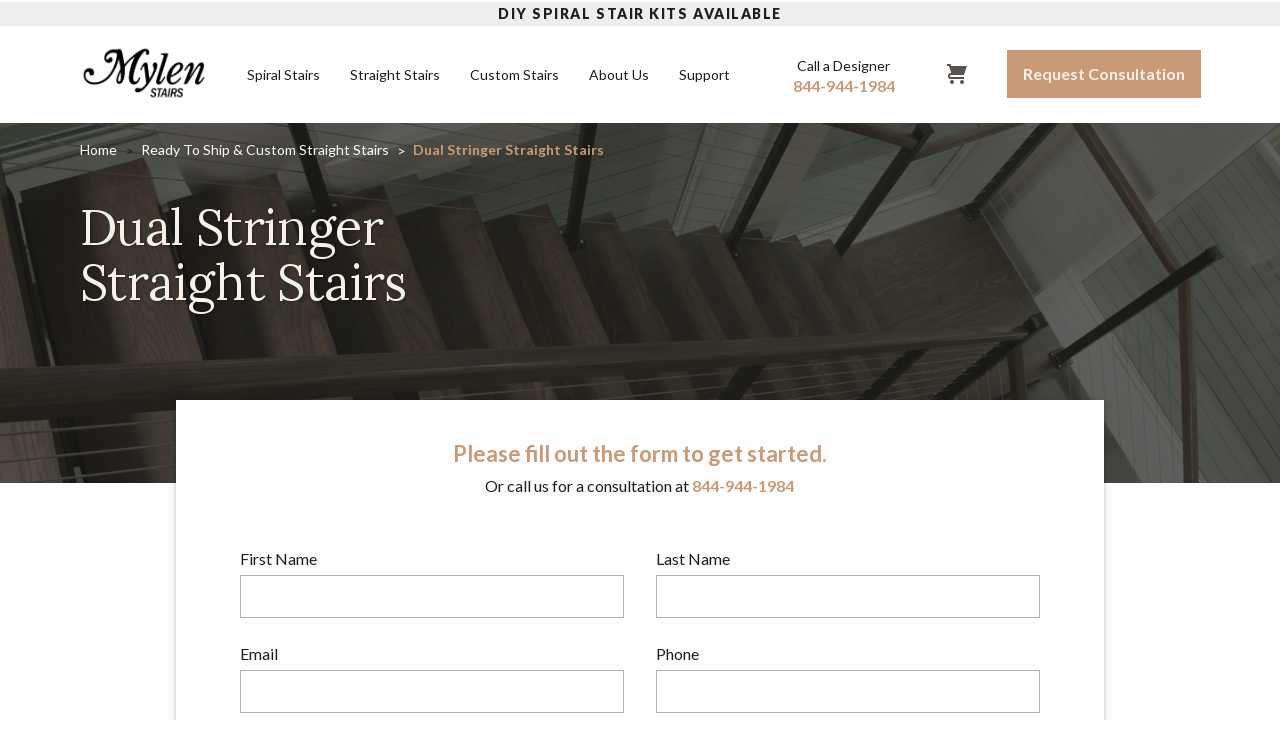

--- FILE ---
content_type: text/html; charset=UTF-8
request_url: https://www.mylenstairs.com/straight-stairs/dual-stringers/
body_size: 12856
content:

<!DOCTYPE html>
<html class="no-js" lang="en">
    <head>
        <title>Dual Stringer Floating Stairs | Mylen Stairs</title>
        <link rel="dns-prefetch preconnect" href="https://cdn11.bigcommerce.com/s-x48moe3cc6" crossorigin><link rel="dns-prefetch preconnect" href="https://fonts.googleapis.com/" crossorigin><link rel="dns-prefetch preconnect" href="https://fonts.gstatic.com/" crossorigin>
        <meta name="description" content="Our double stringer stairs provide you with double beam support under the treads for extra stability, allowing for modern and open concept designs."><link rel='canonical' href='https://www.mylenstairs.com/straight-stairs/dual-stringers/' /><meta name='platform' content='bigcommerce.stencil' />
        
         

        <link href="https://cdn11.bigcommerce.com/s-x48moe3cc6/product_images/mylen-favicon.png?t=1575651267" rel="shortcut icon">
        <meta name="viewport" content="width=device-width, initial-scale=1, maximum-scale=1">
        <META HTTP-EQUIV="Content-type" CONTENT="text/html; charset=UTF-8">

        <script>
            document.documentElement.className = document.documentElement.className.replace('no-js', 'js');
        </script>
        <script>
            window.lazySizesConfig = window.lazySizesConfig || {};
            window.lazySizesConfig.loadMode = 1;
        </script>
        <script async src="https://cdn11.bigcommerce.com/s-x48moe3cc6/stencil/d0776980-f5f9-0138-0e93-0242ac110011/e/d25ea740-9cb7-013e-685e-26ef7506e26f/dist/theme-bundle.head_async.js"></script>

        <link href="https://fonts.googleapis.com/css?family=Aleo:400%7COpen+Sans:400,600,700%7CLato:300,400,700,900%7CLora:400&display=swap" rel="stylesheet">
        <link data-stencil-stylesheet href="https://cdn11.bigcommerce.com/s-x48moe3cc6/stencil/d0776980-f5f9-0138-0e93-0242ac110011/e/d25ea740-9cb7-013e-685e-26ef7506e26f/css/theme-220d5d00-f5fa-0138-f6e1-0242ac110015.css" rel="stylesheet">

        <!-- Start Tracking Code for analytics_googleanalytics -->

<script type="text/javascript">
window.dataLayer = window.dataLayer||[];
function trackGTMEcommerce() {
    this._addTrans = addTrans;
    this._addItem = addItems;
    this._trackTrans = trackTrans;
}

var transaction = {};
transaction.transactionProducts = [];

function addTrans(orderID, store, total, tax, shipping, city, state, country) {
    transaction.transactionId = orderID;
    transaction.transactionAffiliation = store;
    transaction.transactionTotal = total;
    transaction.transactionTax = tax;
    transaction.transactionShipping = shipping;
}


function addItems(orderID, sku, product, variation, price, quantity) {
    transaction.transactionProducts.push({
        'id': orderID,
            'sku': sku,
            'name': product,
            'category': variation,
            'price': price,
            'quantity': quantity
    });
}

function trackTrans() {
    transaction.event = 'transactionSuccess';
    dataLayer.push(transaction);
}

var pageTracker = new trackGTMEcommerce();
</script>

<!-- End Tracking Code for analytics_googleanalytics -->

<!-- Start Tracking Code for analytics_googleanalytics4 -->

<script data-cfasync="false" src="https://cdn11.bigcommerce.com/shared/js/google_analytics4_bodl_subscribers-358423becf5d870b8b603a81de597c10f6bc7699.js" integrity="sha256-gtOfJ3Avc1pEE/hx6SKj/96cca7JvfqllWA9FTQJyfI=" crossorigin="anonymous"></script>
<script data-cfasync="false">
  (function () {
    window.dataLayer = window.dataLayer || [];

    function gtag(){
        dataLayer.push(arguments);
    }

    function initGA4(event) {
         function setupGtag() {
            function configureGtag() {
                gtag('js', new Date());
                gtag('set', 'developer_id.dMjk3Nj', true);
                gtag('config', 'G-CKTENKV6RH');
            }

            var script = document.createElement('script');

            script.src = 'https://www.googletagmanager.com/gtag/js?id=G-CKTENKV6RH';
            script.async = true;
            script.onload = configureGtag;

            document.head.appendChild(script);
        }

        setupGtag();

        if (typeof subscribeOnBodlEvents === 'function') {
            subscribeOnBodlEvents('G-CKTENKV6RH', false);
        }

        window.removeEventListener(event.type, initGA4);
    }

    

    var eventName = document.readyState === 'complete' ? 'consentScriptsLoaded' : 'DOMContentLoaded';
    window.addEventListener(eventName, initGA4, false);
  })()
</script>

<!-- End Tracking Code for analytics_googleanalytics4 -->

<!-- Start Tracking Code for analytics_siteverification -->

<meta name="google-site-verification" content="tq8BvMHWA27peEcCTgBDMucu758O8AOzbazuPU2Pj1o" />

<!-- End Tracking Code for analytics_siteverification -->


<script type="text/javascript">
var BCData = {};
</script>
<!-- Google Tag Manager -->
<script>(function(w,d,s,l,i){w[l]=w[l]||[];w[l].push({'gtm.start':
new Date().getTime(),event:'gtm.js'});var f=d.getElementsByTagName(s)[0],
j=d.createElement(s),dl=l!='dataLayer'?'&l='+l:'';j.async=true;j.src=
'https://www.googletagmanager.com/gtm.js?id='+i+dl;f.parentNode.insertBefore(j,f);
})(window,document,'script','dataLayer','GTM-NK295KF');</script>
<!-- End Google Tag Manager -->
 <script data-cfasync="false" src="https://microapps.bigcommerce.com/bodl-events/1.9.4/index.js" integrity="sha256-Y0tDj1qsyiKBRibKllwV0ZJ1aFlGYaHHGl/oUFoXJ7Y=" nonce="" crossorigin="anonymous"></script>
 <script data-cfasync="false" nonce="">

 (function() {
    function decodeBase64(base64) {
       const text = atob(base64);
       const length = text.length;
       const bytes = new Uint8Array(length);
       for (let i = 0; i < length; i++) {
          bytes[i] = text.charCodeAt(i);
       }
       const decoder = new TextDecoder();
       return decoder.decode(bytes);
    }
    window.bodl = JSON.parse(decodeBase64("[base64]"));
 })()

 </script>

    </head>
    <body>
        <!-- Google Tag Manager (noscript) -->
        <noscript><iframe src="https://www.googletagmanager.com/ns.html?id=GTM-MHN7N73"
        height="0" width="0" style="display:none;visibility:hidden"></iframe></noscript>
        <!-- End Google Tag Manager (noscript) -->
        <svg data-src="https://cdn11.bigcommerce.com/s-x48moe3cc6/stencil/d0776980-f5f9-0138-0e93-0242ac110011/e/d25ea740-9cb7-013e-685e-26ef7506e26f/img/icon-sprite.svg" class="icons-svg-sprite"></svg>
        <header class="header" role="banner">
    <div class="header-promo" data-navigation-hide>
        <p>DIY SPIRAL STAIR KITS AVAILABLE</p>
    </div>
    <div class="header-inner-wrap">
        <div class="header-burger" data-burger>
            <span class="patty"></span>
            <span class="patty"></span>
            <span class="patty"></span>
        </div>
        <div class="header-inner">
            <div class="navigation--overlay" data-navigation data-navigation-close></div>
            <h1 class="header-logo header-logo--center" data-navigation-hide>
                <a href="https://www.mylenstairs.com/">
                    <div class="header-logo-image-container">
                        <img class="header-logo-image" src="https://cdn11.bigcommerce.com/s-x48moe3cc6/stencil/d0776980-f5f9-0138-0e93-0242ac110011/e/d25ea740-9cb7-013e-685e-26ef7506e26f/img/mylen-logo-dark.svg" alt="Mylen Stairs" title="Mylen Stairs">
                    </div>
                </a>
            </h1>
            <div class="navigation navigation-close initial-state" data-navigation>
	<span class="navigation--arrow"></span>
	<div class="navigation--shadow"></div>
	<div class="navigation--background"></div>
	<div class="navigation--mobile-items">
		<a href="/free-consultation/" class="utility-nav--contact message">
			<div id="call">
				<span>Call a Designer</span>
				<span class="number">800-431-2155</span>
			</div>
			<div id="message" class="active">
				<span>Consult a Designer</span>
			</div>
		</a>
		<form class="form" action="/search.php" data-navigation-hide>
    <fieldset class="form-fieldset">
        <div class="form-field">
            <label class="is-srOnly" for="search_query">Search</label>
            <input class="form-input" data-search-quick name="search_query" id="search_query" data-error-message="Search field cannot be empty." placeholder="Search" autocomplete="off">
            <input class="form-submit" type="submit">
        </div>
    </fieldset>
</form>
	</div>
	<ul class="navigation--main">
		<li>
			<a href="/spiral-stairs/" data-navigation-item data-navigation-item-id="1">Spiral Stairs</a>
			<div class="arrow">
				<svg width="16" height="16" xmlns="http://www.w3.org/2000/svg"><use xlink:href="#icon-caret" /></svg>
			</div>
			<div class="navigation--dropdown" data-navigation-dropdown-id="1">
				<div class="container">
					<div class="navigation--dropdown-cards">
						<a class="navigation--dropdown-card" href="/spiral-stairs/prefab-indoor-kits/">
							<img src="https://cdn11.bigcommerce.com/s-x48moe3cc6/product_images/uploaded_images/spiral-stairs-drop-down-1.png" alt="spiral-stairs">
							<div class="content">
								<h3>Shop In-Stock Stair Kits</h3>
								<span>Shop now <span class="arrow"></span></span>
							</div>
						</a>
					</div>
					<div class="navigation--dropdown-links">
						<div class="navigation--dropdown-links-inner">
							<div class="navigation--dropdown-links-column">
								<a href="/spiral-stairs/indoor/" class="hide-dropdown-for-mobile">
									<h5>Indoor Spiral Stairs</h5>
								</a>
								<ul>
									<li><a href="/spiral-stairs/prefab-indoor-kits/">DIY Indoor Kits</a></li>
									<li><a href="/spiral-stairs/built-to-order-indoor">Built-to-Order Indoor Spirals</a></li>
								</ul>
							</div>
							<div class="navigation--dropdown-links-column">
								<a href="/spiral-stairs/outdoor/" class="hide-dropdown-for-mobile">
									<h5>Outdoor Spiral Stairs</h5>
								</a>
								<ul>
									<li><a href="/spiral-stairs/prefab-outdoor-kits/">DIY Outdoor Kits</a></li>
									<li><a href="/spiral-stairs/built-to-order-outdoor">Built-to-Order Outdoor Spirals</a></li>
								</ul>
							</div>
						</div>
					</div>
				</div>
			</div>
		</li>
		<li>
			<a href="/straight-stairs/" data-navigation-item data-navigation-item-id="2">Straight Stairs</a>
			<div class="arrow">
				<svg width="16" height="16" xmlns="http://www.w3.org/2000/svg"><use xlink:href="#icon-caret" /></svg>
			</div>
			<div class="navigation--dropdown" data-navigation-dropdown-id="2">
				<div class="container">
					<div class="navigation--dropdown-cards">
						<a class="navigation--dropdown-card" href="/straight-stairs/">
							<img src="https://cdn11.bigcommerce.com/s-x48moe3cc6/product_images/uploaded_images/straight-stair-drop-down-1.png" alt="straight-stairs">
							<div class="content">
								<h3>Designed to Your Specifications</h3>
								<span>Shop now <span class="arrow"></span></span>
							</div>
						</a>
					</div>
					<div class="navigation--dropdown-links">
						<div class="navigation--dropdown-links-inner">
							<div class="navigation--dropdown-links-column">
							    <a href="/straight-stairs/" class="hide-for-mobile">
									<h5>Straight Stairs</h5>
								</a>
								<ul class="mobile-always">
									<li><a href="/straight-stairs/mono-stringers/">Mono Stringers</a></li>
									<li><a href="/straight-stairs/dual-stringers/">Dual Stringers</a></li>
									<li><a href="/straight-stairs/modular-stairs/">Modular Stairs</a></li>
								</ul>
							</div>
						</div>
					</div>
				</div>
			</div>
		</li>
		<li class="no-children">
			<a href="/custom-spiral-staircases/" data-navigation-hide>Custom Stairs</a>
			<!-- <div class="arrow">
				<svg width="16" height="16" xmlns="http://www.w3.org/2000/svg"><use xlink:href="#icon-caret" /></svg>
			</div> -->
			<!-- <div class="navigation--dropdown" data-navigation-dropdown-id="#"
				<div class="container">
					<div class="navigation--dropdown-cards">
						<a class="navigation--dropdown-card" href="#">
							<img src="https://cdn11.bigcommerce.com/s-x48moe3cc6/stencil/d0776980-f5f9-0138-0e93-0242ac110011/e/d25ea740-9cb7-013e-685e-26ef7506e26f/img/wtsh-header--track-sets.jpg" alt="">
							<div class="content">
								<h3>Track Sets</h3>
								<span>Shop All <span class="arrow"></span></span>
							</div>
						</a>
					</div>
					<div class="navigation--dropdown-cards">
						<a class="navigation--dropdown-card" href="#">
							<img src="https://cdn11.bigcommerce.com/s-x48moe3cc6/stencil/d0776980-f5f9-0138-0e93-0242ac110011/e/d25ea740-9cb7-013e-685e-26ef7506e26f/img/wtsh-header--handles.jpg" alt="">
							<div class="content">
								<h3>Handles</h3>
								<span>Shop All <span class="arrow"></span></span>
							</div>
						</a>
					</div>
					<div class="navigation--dropdown-cards">
						<a class="navigation--dropdown-card" href="#">
							<img src="https://cdn11.bigcommerce.com/s-x48moe3cc6/stencil/d0776980-f5f9-0138-0e93-0242ac110011/e/d25ea740-9cb7-013e-685e-26ef7506e26f/img/wtsh-header--ready-to-ship-hardware.png" alt="">
							<div class="content">
								<h3>Ready to Ship</h3>
								<span>Shop All <span class="arrow"></span></span>
							</div>
						</a>
					</div>
				</div>
			</div> -->
		</li>
		<li class="no-children">
			<a href="/about/" data-navigation-hide>About Us</a>
		</li>
		<li>
			<a data-navigation-item data-navigation-item-id="3">Support</a>
			<div class="arrow">
				<svg width="16" height="16" xmlns="http://www.w3.org/2000/svg"><use xlink:href="#icon-caret" /></svg>
			</div>
			<div class="navigation--dropdown" data-navigation-dropdown-id="3">
				<div class="container">
					<div class="navigation--dropdown-cards">
						<a class="navigation--dropdown-card" href="/contact-us/">
							<img src="https://cdn11.bigcommerce.com/s-x48moe3cc6/product_images/uploaded_images/support-drop-down-1.png" alt="support">
							<div class="content">
								<h3>Need Help?</h3>
								<span>Contact Us <span class="arrow"></span></span>
							</div>
						</a>
					</div>
					<div class="navigation--dropdown-cards">
						<a class="navigation--dropdown-card" href="/faq/">
							<img src="https://cdn11.bigcommerce.com/s-x48moe3cc6/product_images/uploaded_images/support-drop-down-2.png" alt="support-2">
							<div class="content">
								<h3>FAQ</h3>
								<span>Read More <span class="arrow"></span></span>
							</div>
						</a>
					</div>
					<div class="navigation--dropdown-links single-column">
						<div class="navigation--dropdown-links-inner">
							<div class="navigation--dropdown-links-column">
								<ul class="mobile-always">
									<li><a href="/instructions/">Instructions</a></li>
									<li><a href="/faq/">FAQ</a></li>
									<li><a href="/warranty/">Warranty</a></li>
									<li><a href="/shipping/">Shipping Policy</a></li>
									<li><a href="/terms/">Terms & Conditions</a></li>
									<li><a href="/contact-us/">Contact Us</a></li>
								</ul>
							</div>
						</div>
					</div>
				</div>
			</div>
		</li>
		<li class="no-children mobile-only">
			<a href="/account.php" data-navigation-hide>
				<svg><use xlink:href="#icon-user" /></svg>
				<span>My Account</span>
			</a>
		</li>
		<li class="no-children mobile-only link-cart">
			<a href="/cart.php" data-navigation-hide>
				<svg><use xlink:href="#icon-shopping-cart" /></svg>
				<span>View Cart</span>
				
			</a>
		</li>
	</ul>
</div>
            <div class="utility-nav" data-navigation-hide>
	<a id="call" href="tel:+18004312155" class="utility-nav--contact call">
		<div id="call" class="active">
			<span class="full-text">Call a Designer</span>
			<span class="number">800-431-2155</span>
			<span class="mobile-text">
				<svg><use xlink:href="#icon-phone" /></svg>
				<span class="mobile-cta">Call Now</span>
			</span>
		</div>
	</a>
	<a href="/cart.php" class="utility-nav--cart">
		<svg><use xlink:href="#icon-shopping-cart" /></svg>
		
	</a>
</div>

            <!--<button class="button button--primary" data-reveal-id="modal-contact-consultation">Request Consultation <svg width="6" height="10" viewBox="0 0 6 10" fill="none" xmlns="http://www.w3.org/2000/svg"><path d="M0.171178 9.64178C0.280553 9.75116 0.42931 9.81296 0.584066 9.81296C0.738822 9.81296 0.88704 9.75116 0.996408 9.64178L5.22539 5.4128H5.22593C5.33531 5.30343 5.39711 5.15467 5.39711 4.99992C5.39711 4.84516 5.33532 4.69639 5.22593 4.58703L0.996955 0.358046H0.996408C0.768908 0.13 0.399224 0.13 0.171178 0.358046C-0.0568677 0.586092 -0.0568677 0.955776 0.171178 1.18328L3.98786 4.99996L0.171178 8.81664C0.0618033 8.92601 0 9.07421 0 9.22898C0 9.38375 0.0617977 9.5325 0.171178 9.64187V9.64178Z" /></svg></button>-->
            
            <button class="button button--primary" data-button-id="modal-contact-consultation" type="button" onClick="location.href='https://www.mylenstairs.com/free-consultation/'" >Request Consultation </button>
        </div>
    </div>
</header>

<div id="modal-contact-consultation" class="modal modal-contact-consultation" data-reveal data-prevent-quick-search-close>
    <a href="#" class="modal-close" aria-label="Close" role="button">
        <span aria-hidden="true">&#215;</span>
    </a>
    <div class="modal-content"><div class="modal-header">
    <h2 class="modal-header-title">Request Free Consultation</h2>
    <p>Have questions? Fill out the form below and a Designer will contact you shortly.</p>
</div>
<div class="modal-body">
  <!--<div>
    <form action="https://wtsh-instagram.herokuapp.com/SF/form_processor.php" onSubmit="return callValidation2();" method="POST">
        
    <input type=hidden name="oid" value="00DA0000000IaJa">
    <input type=hidden name="retURL" value="https://www.mylenstairs.com/confirmation-quote-request-header-modal">
    <input type=hidden name='captcha_settings' value='{"keyname":"ReCAPTCHA","fallback":"true","orgId":"00DA0000000IaJa","ts":""}'>
    
    <div class="field-item single">
        <label for="sf-form-1-first_name">First Name</label>
        <input id="sf-form-1-first_name" maxlength="40" name="first_name" size="20" type="text" required/>
    </div>

    <div class="field-item single">
        <label for="sf-form-1-last_name">Last Name</label>
        <input id="sf-form-1-last_name" maxlength="80" name="last_name" size="20" type="text" required/>
    </div>

    <div class="field-item single">
        <label for="sf-form-1-email">Email</label>
        <input id="sf-form-1-email" maxlength="80" name="email" size="20" type="text" required/>
    </div>

    <div class="field-item single">
        <label for="sf-form-1-phone">Phone</label>
        <input id="sf-form-1-phone" maxlength="40" name="phone" size="20" type="text" required/>
    </div>

    <div class="field-item double">
        <label for="sf-form-1-description">Description</label>
        <textarea id="sf-form-1-description" name="description" rows="10"></textarea>
    </div>

    <div class="field-item double submit">
        <input id="sf-form-1-Brand__c" name="Brand__c" type="hidden" value="Mylen" />
        <input id="sf-form-1-lead_source" name="lead_source" type="hidden" value="Web Search" />
        <input id="sf-form-1-Stair_Type__c" name="Stair_Type__c" type="hidden" value="Not Set" />
        <input id="sf-form-1-Mktg_Google_GCLID__c" name="Mktg_Google_GCLID__c" type="hidden" />
        <input id="sf-form-1-Mktg_Bingoo_ADID__c" name="Mktg_Bingoo_ADID__c" type="hidden" />
        <input id="sf-form-1-Mktg_GCID__c" name="Mktg_GCID__c" type="hidden" />
        <input id="sf-form-1-Mktg_Device_Exp__c" name="Mktg_Device_Exp__c" type="hidden" />
        <input id="sf-form-1-Mktg_Tracking__c" name="Mktg_Tracking__c" type="hidden" />
        <input id="sf-form-1-Mktg_EntryPage__c" name="Mktg_EntryPage__c" type="hidden" />
        <input id="sf-form-1-First_Contact_Method__c" name="First_Contact_Method__c" type="hidden" value="Quote Request" />
        <input id="sf-form-1-Mktg_Form_Used__c" name="Mktg_Form_Used__c" type="hidden" value="Header Modal" />
        <input id="sf-form-1-Mktg_Form_Submission_Page__c" name="Mktg_Form_Submission_Page__c" type="hidden" />
        <input id="sf-form-1-Mktg_Referrer__c" name="Mktg_Referrer__c" type="hidden" />
        <input id="sf-form-1-Mktg_Source__c" name="Mktg_Source__c" type="hidden" />
        <input id="sf-form-1-Mktg_Medium__c" name="Mktg_Medium__c" type="hidden" />
        <input id="sf-form-1-Mktg_Campaign__c" name="Mktg_Campaign__c" type="hidden" />
        <input id="sf-form-1-Mktg_Term__c" name="Mktg_Term__c" type="hidden" />
        
        <div class="submit-wrapper">
            <div style="display: inline-flex;padding-bottom:40px;" id="reCAPTCHA-1" class="g-recaptcha" data-sitekey="6LdCRLohAAAAAKJFQ774vIlLo36z27w-3MBOTcUg" REQUIRED></div><br>
            <button type="submit" onClick="return callValidation2();"  class="button button--primary">Schedule a Consultation</button>
        </div>
        
    </div>
  </form>
</div>


-->
</div></div>
    <div class="loadingOverlay"></div>
</div>
        <div class="body" data-currency-code="USD" data-navigation-hide>
     
    
<div class="customize-page">
    <div class="customize-page--heading" style="background-image:url(https://cdn11.bigcommerce.com/s-x48moe3cc6/product_images/uploaded_images/double-stringer-hero.png);">
        <div class="container">
            <div class="customize-page--heading-inner">
                <ul class="breadcrumbs" itemscope itemtype="http://schema.org/BreadcrumbList">
            <li class="breadcrumb " itemprop="itemListElement" itemscope itemtype="http://schema.org/ListItem">
                    <a href="https://www.mylenstairs.com/" class="breadcrumb-label" itemprop="item"><span itemprop="name">Home</span></a>
                <meta itemprop="position" content="1" />
            </li>
            <li class="breadcrumb " itemprop="itemListElement" itemscope itemtype="http://schema.org/ListItem">
                    <a href="https://www.mylenstairs.com/straight-stairs/" class="breadcrumb-label" itemprop="item"><span itemprop="name">Ready To Ship &amp; Custom Straight Stairs</span></a>
                <meta itemprop="position" content="2" />
            </li>
            <li class="breadcrumb is-active" itemprop="itemListElement" itemscope itemtype="http://schema.org/ListItem">
                    <meta itemprop="item" content="https://www.mylenstairs.com/straight-stairs/dual-stringers/">
                    <span class="breadcrumb-label" itemprop="name">Dual Stringer Straight Stairs</span>
                <meta itemprop="position" content="3" />
            </li>
</ul>
            </div>
            <div class="customize-page--heading-title">
                <h1 class="page-heading">Dual Stringer Straight Stairs</h1>
                
            </div>
        </div>
    </div>
    <div class="customize-page--main">
        <div class="container">
            <div class="customize-page--form">
    <div class="customize-page--form-inner" id="customize-main">
        <h3>Please fill out the form to get started.</h3>
        <p>Or call us for a consultation at <a href="tel:+18004312155">800-431-2155</a></p>
        <form action="https://wtsh-instagram.herokuapp.com/SF/form_processor.php" onSubmit="return callValidation();" method="POST">
            
            <input type=hidden name="oid" value="00DA0000000IaJa">
            <input type=hidden name="retURL" value="https://www.mylenstairs.com/confirmation-quote-request-built-to-order">
            <input type=hidden name='captcha_settings' value='{"keyname":"ReCAPTCHA","fallback":"true","orgId":"00DA0000000IaJa","ts":""}'>

            <div class="field-item single">
                <label for="sf-form-4-first_name">First Name</label>
                <input id="sf-form-4-first_name" maxlength="40" name="first_name" size="20" type="text" required /><br>
            </div>

            <div class="field-item single">
                <label for="sf-form-4-last_name">Last Name</label>
                <input id="sf-form-4-last_name" maxlength="80" name="last_name" size="20" type="text" required/>
            </div>

            <div class="field-item single">
                <label for="sf-form-4-email">Email</label>
                <input id="sf-form-4-email" maxlength="80" name="email" size="20" type="text" required/>
            </div>

            <div class="field-item single">
                <label for="sf-form-4-phone">Phone</label>
                <input id="sf-form-4-phone" maxlength="40" name="phone" size="20" type="text" required/>
            </div>

            <div class="field-item double">
                <label for="sf-form-4-description">Tell Us About Your Project</label>
                <textarea id="sf-form-4-description" name="description" rows="10"></textarea>
            </div>

            <div class="field-item double submit">
                <input id="sf-form-4-Brand__c" name="Brand__c" type="hidden" value="Mylen" />
                <input id="sf-form-4-lead_source" name="lead_source" type="hidden" value="Web Search" />
                <input id="sf-form-4-Stair_Type__c" name="Stair_Type__c" type="hidden" value="Not Set" />
                <input id="sf-form-4-Mktg_Google_GCLID__c" name="Mktg_Google_GCLID__c" type="hidden" />
                <input id="sf-form-4-Mktg_Bingoo_ADID__c" name="Mktg_Bingoo_ADID__c" type="hidden" />
                <input id="sf-form-4-Mktg_GCID__c" name="Mktg_GCID__c" type="hidden" />
                <input id="sf-form-4-Mktg_Device_Exp__c" name="Mktg_Device_Exp__c" type="hidden" />
                <input id="sf-form-4-Mktg_Tracking__c" name="Mktg_Tracking__c" type="hidden" />
                <input id="sf-form-4-Mktg_EntryPage__c" name="Mktg_EntryPage__c" type="hidden" />
                <input id="sf-form-4-First_Contact_Method__c" name="First_Contact_Method__c" type="hidden" value="Quote Request" />
                <input id="sf-form-4-Mktg_Form_Used__c" name="Mktg_Form_Used__c" type="hidden" value="Built to Order" />
                <input id="sf-form-4-Mktg_Form_Submission_Page__c" name="Mktg_Form_Submission_Page__c" type="hidden" />
                <input id="sf-form-4-Mktg_Referrer__c" name="Mktg_Referrer__c" type="hidden" />
                <input id="sf-form-4-Mktg_Source__c" name="Mktg_Source__c" type="hidden" />
                <input id="sf-form-4-Mktg_Medium__c" name="Mktg_Medium__c" type="hidden" />
                <input id="sf-form-4-Mktg_Campaign__c" name="Mktg_Campaign__c" type="hidden" />
                <input id="sf-form-4-Mktg_Term__c" name="Mktg_Term__c" type="hidden" />

                <div style="display:inline-flex;padding-bottom:40px;" id="reCAPTCHA-1" class="g-recaptcha" data-sitekey="6LdCRLohAAAAAKJFQ774vIlLo36z27w-3MBOTcUg" REQUIRED></div><br>
                <div class="submit-wrapper">
                    <input type="submit" name="submit" onClick="return callValidation();" value="Schedule My Consultation">
                </div>
                
            </div>
        </form>
    </div>
</div>

<script src="https://www.google.com/recaptcha/api.js"></script>

<script>
 function timestamp() { var response = document.getElementById("g-recaptcha-response"); if (response == null || response.value.trim() == "") {var elems = JSON.parse(document.getElementsByName("captcha_settings")[0].value);elems["ts"] = JSON.stringify(new Date().getTime());document.getElementsByName("captcha_settings")[0].value = JSON.stringify(elems); } } setInterval(timestamp, 500); 
</script>

<script type="text/javascript">
    function callValidation(){

      if(grecaptcha.getResponse().length == 0) {
            alert('Please click the reCAPTCHA checkbox');
            return false;
        }
        return true;
    }
</script>        </div>
        
        <div class="container masonry-container">
            <div class="customize-page--masonry left">
                <div class="customize-page--masonry--wrap">
                    <div class="image-wrap"><img src="https://cdn11.bigcommerce.com/s-x48moe3cc6/product_images/uploaded_images/maximum-896.png" alt=""></div>
                    <div class="image-wrap"><img src="https://cdn11.bigcommerce.com/s-x48moe3cc6/product_images/uploaded_images/maximum-442x474.png" alt=""></div>
                    <div class="image-wrap"><img src="https://cdn11.bigcommerce.com/s-x48moe3cc6/product_images/uploaded_images/maximum-442x398.png" alt=""></div>
                </div>
            </div>
            <div class="customize-page--content right">
                <h2>Maximum Stringer Support</h2>
                <p>As it’s name indicates, our double stringer stairs provide you with double beam support under the treads for extra stability. Because of the sturdiness inherent to the design, there is no need for additional structural support, which allows for modern and open concept spaces enhances by the clean aesthetic of the double stringer staircase system.</p>
            </div>
        </div>

        <div class="container reverse masonry-container">
            <div class="customize-page--content left">
                <h2>Custom Options</h2>
                <p>We build your Double Stringer with your space in mind. Your Mylen Design Consultant will work with you each step of the way – from initial measurement to staircase installation. These double stringers were design thoughtfully by our in-house engineering team with versatility, style and function at the forefront of each decision. The end result is a modern staircase system with a versatile design makes for easy configuration to your project.</p>
            </div>
            <div class="customize-page--masonry right">
                <div class="customize-page--masonry--wrap">
                    <div class="image-wrap"><img src="https://cdn11.bigcommerce.com/s-x48moe3cc6/product_images/uploaded_images/custom-896.png" alt=""></div>
                    <div class="image-wrap"><img src="https://cdn11.bigcommerce.com/s-x48moe3cc6/product_images/uploaded_images/custom-442x474.png" alt=""></div>
                    <div class="image-wrap"><img src="https://cdn11.bigcommerce.com/s-x48moe3cc6/product_images/uploaded_images/custom-442x398.png" alt=""></div>
                </div>
            </div>
        </div>

        <div class="container masonry-container">
            <div class="customize-page--masonry left">
                <div class="customize-page--masonry--wrap">
                    <div class="image-wrap"><img src="https://cdn11.bigcommerce.com/s-x48moe3cc6/product_images/uploaded_images/sleek-896.png" alt=""></div>
                    <div class="image-wrap"><img src="https://cdn11.bigcommerce.com/s-x48moe3cc6/product_images/uploaded_images/sleek-474.png" alt=""></div>
                    <div class="image-wrap"><img src="https://cdn11.bigcommerce.com/s-x48moe3cc6/product_images/uploaded_images/sleek-398.png" alt=""></div>
                </div>
            </div>
            <div class="customize-page--content right">
                <h2>Sleek Lines & Modern Aesthetics</h2>
                <p>Mylen Double Stringer Floating Staircases open up any room. Our double stringer allow light to flood into and across your room thus creating a very open and inviting environment. These double stringers are an excellent traditional staircase replacement option for modern, rustic and any other decor style.</p>
            </div>
        </div>

        <div class="container">
            <div class="customize-page--separator">
                <hr>
            </div>
        </div>

        <div class="customize-page--banner">
            <div class="container">
                <div class="customize-page--banner-copy">
                    <h6>World Class Designers</h6>
                    <h3>Speak with a Designer.</h3>
                    <p>Get started on your stairs by reaching out to our design team to bring your dreams to life.</p>
                    <a href="#customize-main" class="button button--primary">Request a Consultation</a>
                    <p>Or call us at <a href="tel:+18004312155">800-431-2155</a></p>
                </div>
                <div class="customize-page--banner-image">
                    <div class="customize-page--banner-image--wrap">
                        <img src="https://cdn11.bigcommerce.com/s-x48moe3cc6/stencil/d0776980-f5f9-0138-0e93-0242ac110011/e/d25ea740-9cb7-013e-685e-26ef7506e26f/img/mylen-customize--banner.png" alt="">
                    </div>
                </div>
            </div>
        </div>
    </div>
</div>


    <div id="modal" class="modal" data-reveal data-prevent-quick-search-close>
    <a href="#" class="modal-close" aria-label="Close" role="button">
        <span aria-hidden="true">&#215;</span>
    </a>
    <div class="modal-content"></div>
    <div class="loadingOverlay"></div>
</div>
    <div id="alert-modal" class="modal modal--alert modal--small" data-reveal data-prevent-quick-search-close>
    <div class="swal2-icon swal2-error swal2-animate-error-icon"><span class="swal2-x-mark swal2-animate-x-mark"><span class="swal2-x-mark-line-left"></span><span class="swal2-x-mark-line-right"></span></span></div>

    <div class="modal-content"></div>

    <div class="button-container"><button type="button" class="confirm button" data-reveal-close>OK</button></div>
</div>
</div>
        <div class="navigation--overlay" data-navigation-overlay></div>
<div class="contact-banner">
    <div class="container">
        <div class="contact-banner--inner">
            <div class="contact-banner--heading">
                <h3>Need Help?</h3>
                <p>Contact us to speak with Support</p>
            </div>
                <div class="contact-banner--call">
                    <span>Call for a Consultation</span>
                    <a href="tel:+18004312155">800-431-2155</a>
                </div>
            </div>
        </div>
    </div>
</div>

<footer class="footer" role="contentinfo">
    <div class="container">
        <div class="footer--header">
            <div class="footer--header-inner">
                <a href="/" class="footer--logo">
                    <img class="footer--logo-image" src="https://cdn11.bigcommerce.com/s-x48moe3cc6/stencil/d0776980-f5f9-0138-0e93-0242ac110011/e/d25ea740-9cb7-013e-685e-26ef7506e26f/img/mylen--logo-light.svg" alt="Mylen Stairs" title="Mylen Stairs">
                </a>
                            </div>
        </div>
        <div class="footer--contact">
            <h5>Contact Us</h5>
            <address>Mylen Stairs<br>105 GP Clement Drive<br>Collegeville, PA 19426 USA</address>
            <a href="mailto:info@mylenstairs.com" class="footer--contact-email">info@mylenstairs.com</a>
            <a href="tel:+18004312155" class="footer--contact-phone">800-431-2155</a>
            <a href="/free-consultation/" class="footer--contact-chat">Request a free consultation</a>
        </div>
        <div class="footer--links">
            <h5>Support</h5>
            <ul>
                <li><a href="/instructions/">Instructions</a></li>
                <li><a href="/faq/">FAQ</a></li>
                <li><a href="/warranty/">Warranty</a></li>
                <li><a href="/terms/">Terms of Use</a></li>
                <li><a href="/shipping/">Shipping</a></li>
            </ul>
        </div>
        <div class="footer--links">
            <h5>Favorites</h5>
            <ul>
                <li><a href="/spiral-stairs/">Spiral Staircases</a></li>
                <li><a href="/straight-stairs/">Straight Staircases</a></li>
            </ul>
        </div>
        <div class="footer--newsletter">
            <h5>Get the latest news</h5>
<div class="klaviyo-form-QyWP36"></div>
        </div>
    </div>
    <div class="footer--copyright">
        <div class="container">
            <div class="footer--copyright-inner">
                <p>Copyright &copy; 2026 Mylen Stairs. All Rights Reserved. No imagery or logos contained within this site may be used without the express permission of Mylen Stairs</p>
            </div>
        </div>
    </div>
</footer>

        <script>window.__webpack_public_path__ = "https://cdn11.bigcommerce.com/s-x48moe3cc6/stencil/d0776980-f5f9-0138-0e93-0242ac110011/e/d25ea740-9cb7-013e-685e-26ef7506e26f/dist/";</script>
        <script src="https://cdn11.bigcommerce.com/s-x48moe3cc6/stencil/d0776980-f5f9-0138-0e93-0242ac110011/e/d25ea740-9cb7-013e-685e-26ef7506e26f/dist/theme-bundle.main.js"></script>
        <script>
            window.stencilBootstrap("category", "{\"themeSettings\":{\"optimizedCheckout-formChecklist-color\":\"#343942\",\"homepage_new_products_column_count\":4,\"card--alternate-color--hover\":\"#ffffff\",\"optimizedCheckout-colorFocus\":\"#E8C092\",\"fontSize-root\":16,\"show_accept_amex\":false,\"optimizedCheckout-buttonPrimary-borderColorDisabled\":\"transparent\",\"homepage_top_products_count\":4,\"paymentbuttons-paypal-size\":\"responsive\",\"optimizedCheckout-buttonPrimary-backgroundColorActive\":\"#634636\",\"brandpage_products_per_page\":12,\"color-secondaryDarker\":\"#cccccc\",\"navUser-color\":\"#333333\",\"color-textBase--active\":\"#757575\",\"social_icon_placement_bottom\":\"bottom_none\",\"show_powered_by\":true,\"show_accept_amazonpay\":false,\"fontSize-h4\":20,\"checkRadio-borderColor\":\"#cccccc\",\"color-primaryDarker\":\"#333333\",\"optimizedCheckout-buttonPrimary-colorHover\":\"#F9F0E8\",\"brand_size\":\"190x250\",\"optimizedCheckout-logo-position\":\"left\",\"optimizedCheckout-discountBanner-backgroundColor\":\"#634636\",\"color-textLink--hover\":\"#757575\",\"pdp-sale-price-label\":\"Now:\",\"optimizedCheckout-buttonSecondary-backgroundColorHover\":\"#EAD2BC\",\"optimizedCheckout-headingPrimary-font\":\"Google_Aleo_400\",\"logo_size\":\"250x100\",\"optimizedCheckout-formField-backgroundColor\":\"#FFFFFF\",\"footer-backgroundColor\":\"#ffffff\",\"navPages-color\":\"#333333\",\"productpage_reviews_count\":9,\"optimizedCheckout-step-borderColor\":\"#E8C092\",\"show_accept_paypal\":false,\"paymentbuttons-paypal-label\":\"checkout\",\"paymentbuttons-paypal-shape\":\"pill\",\"optimizedCheckout-discountBanner-textColor\":\"#EEF5FC\",\"optimizedCheckout-backgroundImage-size\":\"1000x400\",\"pdp-retail-price-label\":\"MSRP:\",\"optimizedCheckout-buttonPrimary-font\":\"Google_Open+Sans_400\",\"carousel-dot-color\":\"#333333\",\"button--disabled-backgroundColor\":\"#cccccc\",\"blockquote-cite-font-color\":\"#999999\",\"optimizedCheckout-formField-shadowColor\":\"transparent\",\"categorypage_products_per_page\":50,\"container-fill-base\":\"#ffffff\",\"paymentbuttons-paypal-layout\":\"vertical\",\"homepage_featured_products_column_count\":4,\"button--default-color\":\"#666666\",\"pace-progress-backgroundColor\":\"#999999\",\"color-textLink--active\":\"#757575\",\"optimizedCheckout-loadingToaster-backgroundColor\":\"#343942\",\"color-textHeading\":\"#444444\",\"show_accept_discover\":false,\"optimizedCheckout-formField-errorColor\":\"#CD4037\",\"spinner-borderColor-dark\":\"#999999\",\"restrict_to_login\":false,\"input-font-color\":\"#666666\",\"select-bg-color\":\"#ffffff\",\"show_accept_mastercard\":false,\"show_custom_fields_tabs\":false,\"color_text_product_sale_badges\":\"#ffffff\",\"optimizedCheckout-link-font\":\"Google_Open+Sans_600\",\"homepage_show_carousel_arrows\":true,\"carousel-arrow-bgColor\":\"#ffffff\",\"lazyload_mode\":\"lazyload+lqip\",\"carousel-title-color\":\"#444444\",\"color_hover_product_sale_badges\":\"#000000\",\"show_accept_googlepay\":false,\"card--alternate-borderColor\":\"#ffffff\",\"homepage_new_products_count\":4,\"button--disabled-color\":\"#ffffff\",\"color-primaryDark\":\"#666666\",\"color-grey\":\"#999999\",\"body-font\":\"Google_Lato_300,400,700,900\",\"optimizedCheckout-step-textColor\":\"#EEF5FC\",\"optimizedCheckout-buttonPrimary-borderColorActive\":\"transparent\",\"navPages-subMenu-backgroundColor\":\"#e5e5e5\",\"button--primary-backgroundColor\":\"#444444\",\"optimizedCheckout-formField-borderColor\":\"#F0EEED\",\"checkRadio-color\":\"#333333\",\"show_product_dimensions\":false,\"optimizedCheckout-link-color\":\"#C99A77\",\"card-figcaption-button-background\":\"#ffffff\",\"icon-color-hover\":\"#999999\",\"button--default-borderColor\":\"#cccccc\",\"optimizedCheckout-headingSecondary-font\":\"Google_Open+Sans_700\",\"headings-font\":\"Google_Lora_400\",\"label-backgroundColor\":\"#cccccc\",\"button--primary-backgroundColorHover\":\"#666666\",\"pdp-non-sale-price-label\":\"Was:\",\"button--disabled-borderColor\":\"transparent\",\"label-color\":\"#ffffff\",\"optimizedCheckout-headingSecondary-color\":\"#C99A77\",\"select-arrow-color\":\"#757575\",\"logo_fontSize\":28,\"alert-backgroundColor\":\"#ffffff\",\"optimizedCheckout-logo-size\":\"250x100\",\"default_image_brand\":\"img/BrandDefault.gif\",\"card-title-color\":\"#333333\",\"product_list_display_mode\":\"grid\",\"optimizedCheckout-link-hoverColor\":\"#EAD2BC\",\"fontSize-h5\":15,\"product_size\":\"500x659\",\"paymentbuttons-paypal-color\":\"gold\",\"homepage_show_carousel\":true,\"optimizedCheckout-body-backgroundColor\":\"#FDFDFF\",\"carousel-arrow-borderColor\":\"#ffffff\",\"button--default-borderColorActive\":\"#757575\",\"header-backgroundColor\":\"#ffffff\",\"paymentbuttons-paypal-tagline\":false,\"color-greyDarkest\":\"#000000\",\"color_badge_product_sale_badges\":\"#007dc6\",\"price_ranges\":true,\"productpage_videos_count\":8,\"color-greyDark\":\"#666666\",\"optimizedCheckout-buttonSecondary-borderColorHover\":\"#transparent\",\"optimizedCheckout-discountBanner-iconColor\":\"#EEF5FC\",\"optimizedCheckout-buttonSecondary-borderColor\":\"#transparent\",\"optimizedCheckout-loadingToaster-textColor\":\"#FDFDFF\",\"optimizedCheckout-buttonPrimary-colorDisabled\":\"#FDFDFF\",\"optimizedCheckout-formField-placeholderColor\":\"#F0EEED\",\"navUser-color-hover\":\"#757575\",\"icon-ratingFull\":\"#757575\",\"default_image_gift_certificate\":\"img/GiftCertificate.png\",\"color-textBase--hover\":\"#757575\",\"color-errorLight\":\"#ffdddd\",\"social_icon_placement_top\":false,\"blog_size\":\"190x250\",\"shop_by_price_visibility\":true,\"optimizedCheckout-buttonSecondary-colorActive\":\"#F9F0E8\",\"optimizedCheckout-orderSummary-backgroundColor\":\"#FFFFFF\",\"color-warningLight\":\"#fffdea\",\"show_product_weight\":true,\"button--default-colorActive\":\"#000000\",\"color-info\":\"#666666\",\"optimizedCheckout-formChecklist-backgroundColorSelected\":\"#F0EEED\",\"show_product_quick_view\":true,\"button--default-borderColorHover\":\"#999999\",\"card--alternate-backgroundColor\":\"#ffffff\",\"hide_content_navigation\":false,\"pdp-price-label\":\"\",\"show_copyright_footer\":true,\"swatch_option_size\":\"22x22\",\"optimizedCheckout-orderSummary-borderColor\":\"#F0EEED\",\"optimizedCheckout-show-logo\":\"none\",\"carousel-description-color\":\"#333333\",\"optimizedCheckout-formChecklist-backgroundColor\":\"#FFFFFF\",\"fontSize-h2\":25,\"optimizedCheckout-step-backgroundColor\":\"#634636\",\"optimizedCheckout-headingPrimary-color\":\"#634636\",\"color-textBase\":\"#333333\",\"color-warning\":\"#f1a500\",\"productgallery_size\":\"500x659\",\"alert-color\":\"#333333\",\"shop_by_brand_show_footer\":true,\"card-figcaption-button-color\":\"#333333\",\"searchpage_products_per_page\":12,\"color-textSecondary--active\":\"#333333\",\"optimizedCheckout-formField-inputControlColor\":\"#C99A77\",\"optimizedCheckout-contentPrimary-color\":\"#343942\",\"optimizedCheckout-buttonSecondary-font\":\"Google_Open+Sans_400\",\"storeName-color\":\"#333333\",\"optimizedCheckout-backgroundImage\":\"\",\"form-label-font-color\":\"#666666\",\"color-greyLightest\":\"#e5e5e5\",\"optimizedCheckout-header-backgroundColor\":\"#FFFFFF\",\"productpage_related_products_count\":10,\"optimizedCheckout-buttonSecondary-backgroundColorActive\":\"#634636\",\"color-textLink\":\"#333333\",\"color-greyLighter\":\"#cccccc\",\"color-secondaryDark\":\"#e5e5e5\",\"fontSize-h6\":13,\"paymentbuttons-paypal-fundingicons\":false,\"carousel-arrow-color\":\"#999999\",\"productpage_similar_by_views_count\":10,\"pdp-custom-fields-tab-label\":\"Additional Information\",\"loadingOverlay-backgroundColor\":\"#ffffff\",\"optimizedCheckout-buttonPrimary-color\":\"#F9F0E8\",\"input-bg-color\":\"#ffffff\",\"navPages-subMenu-separatorColor\":\"#cccccc\",\"navPages-color-hover\":\"#757575\",\"color-infoLight\":\"#dfdfdf\",\"product_sale_badges\":\"none\",\"category_size\":\"544x340\",\"default_image_product\":\"img/ProductDefault.gif\",\"navUser-dropdown-borderColor\":\"#cccccc\",\"optimizedCheckout-buttonPrimary-colorActive\":\"#F9F0E8\",\"color-greyMedium\":\"#757575\",\"optimizedCheckout-formChecklist-borderColor\":\"#F0EEED\",\"fontSize-h1\":28,\"homepage_featured_products_count\":12,\"color-greyLight\":\"#999999\",\"optimizedCheckout-logo\":\"\",\"icon-ratingEmpty\":\"#cccccc\",\"show_product_details_tabs\":true,\"icon-color\":\"#757575\",\"overlay-backgroundColor\":\"#333333\",\"input-border-color-active\":\"#999999\",\"hide_contact_us_page_heading\":false,\"container-fill-dark\":\"#e5e5e5\",\"optimizedCheckout-buttonPrimary-backgroundColorDisabled\":\"#F0EEED\",\"button--primary-color\":\"#ffffff\",\"optimizedCheckout-buttonPrimary-borderColorHover\":\"transparent\",\"color-successLight\":\"#d5ffd8\",\"color-greyDarker\":\"#333333\",\"show_product_quantity_box\":true,\"color-success\":\"#008a06\",\"optimizedCheckout-header-borderColor\":\"#F0EEED\",\"zoom_size\":\"1280x1280\",\"color-white\":\"#ffffff\",\"optimizedCheckout-buttonSecondary-backgroundColor\":\"#C99A77\",\"productview_thumb_size\":\"50x50\",\"fontSize-h3\":22,\"spinner-borderColor-light\":\"#ffffff\",\"geotrust_ssl_common_name\":\"\",\"carousel-bgColor\":\"#ffffff\",\"carousel-dot-color-active\":\"#757575\",\"input-border-color\":\"#cccccc\",\"optimizedCheckout-buttonPrimary-backgroundColor\":\"#C99A77\",\"color-secondary\":\"#ffffff\",\"button--primary-backgroundColorActive\":\"#000000\",\"color-textSecondary--hover\":\"#333333\",\"color-whitesBase\":\"#e5e5e5\",\"body-bg\":\"#ffffff\",\"dropdown--quickSearch-backgroundColor\":\"#e5e5e5\",\"optimizedCheckout-contentSecondary-font\":\"Google_Open+Sans_600\",\"navUser-dropdown-backgroundColor\":\"#ffffff\",\"color-primary\":\"#757575\",\"optimizedCheckout-contentPrimary-font\":\"Google_Open+Sans_400\",\"supported_card_type_icons\":[\"american_express\",\"diners\",\"discover\",\"mastercard\",\"visa\"],\"navigation_design\":\"simple\",\"optimizedCheckout-formField-textColor\":\"#343942\",\"color-black\":\"#ffffff\",\"homepage_top_products_column_count\":4,\"hide_page_heading\":false,\"optimizedCheckout-buttonSecondary-colorHover\":\"#F9F0E8\",\"hide_breadcrumbs\":false,\"button--primary-colorActive\":\"#ffffff\",\"homepage_stretch_carousel_images\":false,\"optimizedCheckout-contentSecondary-color\":\"#77808D\",\"card-title-color-hover\":\"#757575\",\"applePay-button\":\"black\",\"thumb_size\":\"100x100\",\"optimizedCheckout-buttonPrimary-borderColor\":\"transparent\",\"navUser-indicator-backgroundColor\":\"#333333\",\"optimizedCheckout-buttonSecondary-borderColorActive\":\"#transparent\",\"hide_blog_page_heading\":false,\"optimizedCheckout-header-textColor\":\"#343942\",\"hide_category_page_heading\":false,\"optimizedCheckout-show-backgroundImage\":false,\"color-primaryLight\":\"#999999\",\"show_accept_visa\":false,\"logo-position\":\"center\",\"show_product_reviews_tabs\":false,\"carousel-dot-bgColor\":\"#ffffff\",\"optimizedCheckout-form-textColor\":\"#343942\",\"optimizedCheckout-buttonSecondary-color\":\"#F9F0E8\",\"geotrust_ssl_seal_size\":\"M\",\"button--icon-svg-color\":\"#757575\",\"alert-color-alt\":\"#ffffff\",\"button--default-colorHover\":\"#333333\",\"checkRadio-backgroundColor\":\"#ffffff\",\"optimizedCheckout-buttonPrimary-backgroundColorHover\":\"#EAD2BC\",\"input-disabled-bg\":\"#ffffff\",\"dropdown--wishList-backgroundColor\":\"#ffffff\",\"container-border-global-color-base\":\"#e5e5e5\",\"productthumb_size\":\"100x100\",\"button--primary-colorHover\":\"#ffffff\",\"color-error\":\"#cc4749\",\"homepage_blog_posts_count\":3,\"color-textSecondary\":\"#757575\",\"gallery_size\":\"300x300\"},\"genericError\":\"Oops! Something went wrong.\",\"maintenanceMode\":[],\"urls\":{\"home\":\"https://www.mylenstairs.com/\",\"account\":{\"index\":\"/account.php\",\"orders\":{\"all\":\"/account.php?action=order_status\",\"completed\":\"/account.php?action=view_orders\",\"save_new_return\":\"/account.php?action=save_new_return\"},\"update_action\":\"/account.php?action=update_account\",\"returns\":\"/account.php?action=view_returns\",\"addresses\":\"/account.php?action=address_book\",\"inbox\":\"/account.php?action=inbox\",\"send_message\":\"/account.php?action=send_message\",\"add_address\":\"/account.php?action=add_shipping_address\",\"wishlists\":{\"all\":\"/wishlist.php\",\"add\":\"/wishlist.php?action=addwishlist\",\"edit\":\"/wishlist.php?action=editwishlist\",\"delete\":\"/wishlist.php?action=deletewishlist\"},\"details\":\"/account.php?action=account_details\",\"recent_items\":\"/account.php?action=recent_items\"},\"brands\":\"https://www.mylenstairs.com/brands/\",\"gift_certificate\":{\"purchase\":\"/giftcertificates.php\",\"redeem\":\"/giftcertificates.php?action=redeem\",\"balance\":\"/giftcertificates.php?action=balance\"},\"auth\":{\"login\":\"/login.php\",\"check_login\":\"/login.php?action=check_login\",\"create_account\":\"/login.php?action=create_account\",\"save_new_account\":\"/login.php?action=save_new_account\",\"forgot_password\":\"/login.php?action=reset_password\",\"send_password_email\":\"/login.php?action=send_password_email\",\"save_new_password\":\"/login.php?action=save_new_password\",\"logout\":\"/login.php?action=logout\"},\"product\":{\"post_review\":\"/postreview.php\"},\"cart\":\"/cart.php\",\"checkout\":{\"single_address\":\"/checkout\",\"multiple_address\":\"/checkout.php?action=multiple\"},\"rss\":{\"products\":[]},\"contact_us_submit\":\"/pages.php?action=sendContactForm\",\"search\":\"/search.php\",\"compare\":\"/compare\",\"sitemap\":\"/sitemap.php\",\"subscribe\":{\"action\":\"/subscribe.php\"}},\"secureBaseUrl\":\"https://www.mylenstairs.com\",\"cartId\":null,\"template\":\"pages/custom/category/contact-built-to-order--dual-stringers\"}").load();
        </script>
        
        <script src="https://ajax.googleapis.com/ajax/libs/jquery/3.4.1/jquery.min.js"></script>
        <script type="text/javascript" src="https://cdn11.bigcommerce.com/shared/js/csrf-protection-header-5eeddd5de78d98d146ef4fd71b2aedce4161903e.js"></script>
<script type="text/javascript" src="https://cdn11.bigcommerce.com/r-098fe5f4938830d40a5d5433badac2d4c1c010f5/javascript/visitor_stencil.js"></script>
<script src='https://static.klaviyo.com/onsite/js/NxuhkS/klaviyo.js?company_id=NxuhkS' async ></script><script type="text/javascript" data-cfasync="false">
    (function(W,i,s,e,P,o,p){W['WisePopsObject']=P;W[P]=W[P]||function(){
    (W[P].q=W[P].q||[]).push(arguments)},W[P].l=1*new Date();o=i.createElement(s),
    p=i.getElementsByTagName(s)[0];o.async=1;o.src=e;p.parentNode.insertBefore(o,p)
    })(window,document,'script','//loader.wisepops.com/get-loader.js?v=1&site=6X89npX6L6','wisepops');
    
      
    function getCookie(cname) {
        var name = cname + "=";
        var ca = document.cookie.split(';');
        for (var i = 0; i < ca.length; i++) {
          var c = ca[i]; 
          while (c.charAt(0) == ' ') c = c.substring(1);
          if (c.indexOf(name) == 0) return c.substring(name.length, c.length); 
        } 
        
        return ""; 
    }

    function updateMKTGFormFields(event) {
      var wisepops = document.querySelector('.wisepops-content');
      if(wisepops) {
        document.querySelector('input[name="Mktg_EntryPage"]').value = getCookie('entryPage');
        document.querySelector('input[name="Mktg_Source"]').value = getCookie('_uSource');
        document.querySelector('input[name="Mktg_Medium"]').value = getCookie('_uMedium');
        document.querySelector('input[name="Mktg_Campaign"]').value = getCookie('_uCampaign');
        document.querySelector('input[name="Mktg_Term"]').value = getCookie('_uKeyword');
        document.querySelector('input[name="Mktg_Device_Exp"]').value = getCookie('mktg_device_exp');
        document.querySelector('input[name="Mktg_Form_Submission_Page"]').value = window.location.href;
        document.querySelector('input[name="Mktg_GCLID"]').value = getCookie('gclid');
        document.querySelector('input[name="Mktg_Tracking"]').value = getCookie('tracking');
        document.querySelector('input[name="Mktg_ADID"]').value = getCookie('adid');
        document.querySelector('input[name="Mktg_GCID"]').value = getCookie('_ga');
      }
    }

    document.body.addEventListener('touchstart', updateMKTGFormFields);
    document.body.addEventListener('mouseenter', updateMKTGFormFields);
</script><script>
if (document.getElementById('sf-form-1-Mktg_EntryPage__c')) {
document.getElementById('sf-form-1-Mktg_EntryPage__c').value = getCookie('entryPage');
document.getElementById('sf-form-1-Mktg_Tracking__c').value = getCookie('tracking');
document.getElementById('sf-form-1-Mktg_Bingoo_ADID__c').value = getCookie('adid');
document.getElementById('sf-form-1-Mktg_Google_GCLID__c').value = getCookie('gclid');
document.getElementById('sf-form-1-Mktg_Source__c').value = getCookie('_uSource');
document.getElementById('sf-form-1-Mktg_Medium__c').value = getCookie('_uMedium');
document.getElementById('sf-form-1-Mktg_Campaign__c').value = getCookie('_uCampaign');
document.getElementById('sf-form-1-Mktg_Term__c').value = getCookie('_uKeyword');
document.getElementById('sf-form-1-Mktg_Device_Exp__c').value = getCookie('mktg_device_exp');
document.getElementById('sf-form-1-Mktg_Form_Submission_Page__c').value = getCookie('mktg_form_submission_page');
document.getElementById('sf-form-1-Mktg_GCID__c').value = getCookie('_ga');
}

if (document.getElementById('sf-form-2-Mktg_EntryPage__c')) {
document.getElementById('sf-form-2-Mktg_EntryPage__c').value = getCookie('entryPage');
document.getElementById('sf-form-2-Mktg_Tracking__c').value = getCookie('tracking');
document.getElementById('sf-form-2-Mktg_Bingoo_ADID__c').value = getCookie('adid');
document.getElementById('sf-form-2-Mktg_Google_GCLID__c').value = getCookie('gclid');
document.getElementById('sf-form-2-Mktg_Source__c').value = getCookie('_uSource');
document.getElementById('sf-form-2-Mktg_Medium__c').value = getCookie('_uMedium');
document.getElementById('sf-form-2-Mktg_Campaign__c').value = getCookie('_uCampaign');
document.getElementById('sf-form-2-Mktg_Term__c').value = getCookie('_uKeyword');
document.getElementById('sf-form-2-Mktg_Device_Exp__c').value = getCookie('mktg_device_exp');
document.getElementById('sf-form-2-Mktg_Form_Submission_Page__c').value = getCookie('mktg_form_submission_page');
document.getElementById('sf-form-2-Mktg_GCID__c').value = getCookie('_ga');
}

if (document.getElementById('sf-form-3-Mktg_EntryPage__c')) {
document.getElementById('sf-form-3-Mktg_EntryPage__c').value = getCookie('entryPage');
document.getElementById('sf-form-3-Mktg_Tracking__c').value = getCookie('tracking');
document.getElementById('sf-form-3-Mktg_Bingoo_ADID__c').value = getCookie('adid');
document.getElementById('sf-form-3-Mktg_Google_GCLID__c').value = getCookie('gclid');
document.getElementById('sf-form-3-Mktg_Source__c').value = getCookie('_uSource');
document.getElementById('sf-form-3-Mktg_Medium__c').value = getCookie('_uMedium');
document.getElementById('sf-form-3-Mktg_Campaign__c').value = getCookie('_uCampaign');
document.getElementById('sf-form-3-Mktg_Term__c').value = getCookie('_uKeyword');
document.getElementById('sf-form-3-Mktg_Device_Exp__c').value = getCookie('mktg_device_exp');
document.getElementById('sf-form-3-Mktg_Form_Submission_Page__c').value = getCookie('mktg_form_submission_page');
document.getElementById('sf-form-3-Mktg_GCID__c').value = getCookie('_ga');
}

if (document.getElementById('sf-form-4-Mktg_EntryPage__c')) {
document.getElementById('sf-form-4-Mktg_EntryPage__c').value = getCookie('entryPage');
document.getElementById('sf-form-4-Mktg_Tracking__c').value = getCookie('tracking');
document.getElementById('sf-form-4-Mktg_Bingoo_ADID__c').value = getCookie('adid');
document.getElementById('sf-form-4-Mktg_Google_GCLID__c').value = getCookie('gclid');
document.getElementById('sf-form-4-Mktg_Source__c').value = getCookie('_uSource');
document.getElementById('sf-form-4-Mktg_Medium__c').value = getCookie('_uMedium');
document.getElementById('sf-form-4-Mktg_Campaign__c').value = getCookie('_uCampaign');
document.getElementById('sf-form-4-Mktg_Term__c').value = getCookie('_uKeyword');
document.getElementById('sf-form-4-Mktg_Device_Exp__c').value = getCookie('mktg_device_exp');
document.getElementById('sf-form-4-Mktg_Form_Submission_Page__c').value = getCookie('mktg_form_submission_page');
document.getElementById('sf-form-4-Mktg_GCID__c').value = getCookie('_ga');
}

if (document.getElementById('sf-form-5-Mktg_EntryPage__c')) {
document.getElementById('sf-form-5-Mktg_EntryPage__c').value = getCookie('entryPage');
document.getElementById('sf-form-5-Mktg_Tracking__c').value = getCookie('tracking');
document.getElementById('sf-form-5-Mktg_Bingoo_ADID__c').value = getCookie('adid');
document.getElementById('sf-form-5-Mktg_Google_GCLID__c').value = getCookie('gclid');
document.getElementById('sf-form-5-Mktg_Source__c').value = getCookie('_uSource');
document.getElementById('sf-form-5-Mktg_Medium__c').value = getCookie('_uMedium');
document.getElementById('sf-form-5-Mktg_Campaign__c').value = getCookie('_uCampaign');
document.getElementById('sf-form-5-Mktg_Term__c').value = getCookie('_uKeyword');
document.getElementById('sf-form-5-Mktg_Device_Exp__c').value = getCookie('mktg_device_exp');
document.getElementById('sf-form-5-Mktg_Form_Submission_Page__c').value = getCookie('mktg_form_submission_page');
document.getElementById('sf-form-5-Mktg_GCID__c').value = getCookie('_ga');
}

if (document.getElementById('sf-form-6-Mktg_EntryPage__c')) {
document.getElementById('sf-form-6-Mktg_EntryPage__c').value = getCookie('entryPage');
document.getElementById('sf-form-6-Mktg_Tracking__c').value = getCookie('tracking');
document.getElementById('sf-form-6-Mktg_Bingoo_ADID__c').value = getCookie('adid');
document.getElementById('sf-form-6-Mktg_Google_GCLID__c').value = getCookie('gclid');
document.getElementById('sf-form-6-Mktg_Source__c').value = getCookie('_uSource');
document.getElementById('sf-form-6-Mktg_Medium__c').value = getCookie('_uMedium');
document.getElementById('sf-form-6-Mktg_Campaign__c').value = getCookie('_uCampaign');
document.getElementById('sf-form-6-Mktg_Term__c').value = getCookie('_uKeyword');
document.getElementById('sf-form-6-Mktg_Device_Exp__c').value = getCookie('mktg_device_exp');
document.getElementById('sf-form-6-Mktg_Form_Submission_Page__c').value = getCookie('mktg_form_submission_page');
document.getElementById('sf-form-6-Mktg_GCID__c').value = getCookie('_ga');
}
</script>

        <script src="https://static.klaviyo.com/onsite/js/klaviyo.js?company_id=NxuhkS" async=""></script>
    </body>
</html>


--- FILE ---
content_type: text/html; charset=utf-8
request_url: https://www.google.com/recaptcha/api2/anchor?ar=1&k=6LdCRLohAAAAAKJFQ774vIlLo36z27w-3MBOTcUg&co=aHR0cHM6Ly93d3cubXlsZW5zdGFpcnMuY29tOjQ0Mw..&hl=en&v=PoyoqOPhxBO7pBk68S4YbpHZ&size=normal&anchor-ms=20000&execute-ms=30000&cb=1urrad5m2b8q
body_size: 49114
content:
<!DOCTYPE HTML><html dir="ltr" lang="en"><head><meta http-equiv="Content-Type" content="text/html; charset=UTF-8">
<meta http-equiv="X-UA-Compatible" content="IE=edge">
<title>reCAPTCHA</title>
<style type="text/css">
/* cyrillic-ext */
@font-face {
  font-family: 'Roboto';
  font-style: normal;
  font-weight: 400;
  font-stretch: 100%;
  src: url(//fonts.gstatic.com/s/roboto/v48/KFO7CnqEu92Fr1ME7kSn66aGLdTylUAMa3GUBHMdazTgWw.woff2) format('woff2');
  unicode-range: U+0460-052F, U+1C80-1C8A, U+20B4, U+2DE0-2DFF, U+A640-A69F, U+FE2E-FE2F;
}
/* cyrillic */
@font-face {
  font-family: 'Roboto';
  font-style: normal;
  font-weight: 400;
  font-stretch: 100%;
  src: url(//fonts.gstatic.com/s/roboto/v48/KFO7CnqEu92Fr1ME7kSn66aGLdTylUAMa3iUBHMdazTgWw.woff2) format('woff2');
  unicode-range: U+0301, U+0400-045F, U+0490-0491, U+04B0-04B1, U+2116;
}
/* greek-ext */
@font-face {
  font-family: 'Roboto';
  font-style: normal;
  font-weight: 400;
  font-stretch: 100%;
  src: url(//fonts.gstatic.com/s/roboto/v48/KFO7CnqEu92Fr1ME7kSn66aGLdTylUAMa3CUBHMdazTgWw.woff2) format('woff2');
  unicode-range: U+1F00-1FFF;
}
/* greek */
@font-face {
  font-family: 'Roboto';
  font-style: normal;
  font-weight: 400;
  font-stretch: 100%;
  src: url(//fonts.gstatic.com/s/roboto/v48/KFO7CnqEu92Fr1ME7kSn66aGLdTylUAMa3-UBHMdazTgWw.woff2) format('woff2');
  unicode-range: U+0370-0377, U+037A-037F, U+0384-038A, U+038C, U+038E-03A1, U+03A3-03FF;
}
/* math */
@font-face {
  font-family: 'Roboto';
  font-style: normal;
  font-weight: 400;
  font-stretch: 100%;
  src: url(//fonts.gstatic.com/s/roboto/v48/KFO7CnqEu92Fr1ME7kSn66aGLdTylUAMawCUBHMdazTgWw.woff2) format('woff2');
  unicode-range: U+0302-0303, U+0305, U+0307-0308, U+0310, U+0312, U+0315, U+031A, U+0326-0327, U+032C, U+032F-0330, U+0332-0333, U+0338, U+033A, U+0346, U+034D, U+0391-03A1, U+03A3-03A9, U+03B1-03C9, U+03D1, U+03D5-03D6, U+03F0-03F1, U+03F4-03F5, U+2016-2017, U+2034-2038, U+203C, U+2040, U+2043, U+2047, U+2050, U+2057, U+205F, U+2070-2071, U+2074-208E, U+2090-209C, U+20D0-20DC, U+20E1, U+20E5-20EF, U+2100-2112, U+2114-2115, U+2117-2121, U+2123-214F, U+2190, U+2192, U+2194-21AE, U+21B0-21E5, U+21F1-21F2, U+21F4-2211, U+2213-2214, U+2216-22FF, U+2308-230B, U+2310, U+2319, U+231C-2321, U+2336-237A, U+237C, U+2395, U+239B-23B7, U+23D0, U+23DC-23E1, U+2474-2475, U+25AF, U+25B3, U+25B7, U+25BD, U+25C1, U+25CA, U+25CC, U+25FB, U+266D-266F, U+27C0-27FF, U+2900-2AFF, U+2B0E-2B11, U+2B30-2B4C, U+2BFE, U+3030, U+FF5B, U+FF5D, U+1D400-1D7FF, U+1EE00-1EEFF;
}
/* symbols */
@font-face {
  font-family: 'Roboto';
  font-style: normal;
  font-weight: 400;
  font-stretch: 100%;
  src: url(//fonts.gstatic.com/s/roboto/v48/KFO7CnqEu92Fr1ME7kSn66aGLdTylUAMaxKUBHMdazTgWw.woff2) format('woff2');
  unicode-range: U+0001-000C, U+000E-001F, U+007F-009F, U+20DD-20E0, U+20E2-20E4, U+2150-218F, U+2190, U+2192, U+2194-2199, U+21AF, U+21E6-21F0, U+21F3, U+2218-2219, U+2299, U+22C4-22C6, U+2300-243F, U+2440-244A, U+2460-24FF, U+25A0-27BF, U+2800-28FF, U+2921-2922, U+2981, U+29BF, U+29EB, U+2B00-2BFF, U+4DC0-4DFF, U+FFF9-FFFB, U+10140-1018E, U+10190-1019C, U+101A0, U+101D0-101FD, U+102E0-102FB, U+10E60-10E7E, U+1D2C0-1D2D3, U+1D2E0-1D37F, U+1F000-1F0FF, U+1F100-1F1AD, U+1F1E6-1F1FF, U+1F30D-1F30F, U+1F315, U+1F31C, U+1F31E, U+1F320-1F32C, U+1F336, U+1F378, U+1F37D, U+1F382, U+1F393-1F39F, U+1F3A7-1F3A8, U+1F3AC-1F3AF, U+1F3C2, U+1F3C4-1F3C6, U+1F3CA-1F3CE, U+1F3D4-1F3E0, U+1F3ED, U+1F3F1-1F3F3, U+1F3F5-1F3F7, U+1F408, U+1F415, U+1F41F, U+1F426, U+1F43F, U+1F441-1F442, U+1F444, U+1F446-1F449, U+1F44C-1F44E, U+1F453, U+1F46A, U+1F47D, U+1F4A3, U+1F4B0, U+1F4B3, U+1F4B9, U+1F4BB, U+1F4BF, U+1F4C8-1F4CB, U+1F4D6, U+1F4DA, U+1F4DF, U+1F4E3-1F4E6, U+1F4EA-1F4ED, U+1F4F7, U+1F4F9-1F4FB, U+1F4FD-1F4FE, U+1F503, U+1F507-1F50B, U+1F50D, U+1F512-1F513, U+1F53E-1F54A, U+1F54F-1F5FA, U+1F610, U+1F650-1F67F, U+1F687, U+1F68D, U+1F691, U+1F694, U+1F698, U+1F6AD, U+1F6B2, U+1F6B9-1F6BA, U+1F6BC, U+1F6C6-1F6CF, U+1F6D3-1F6D7, U+1F6E0-1F6EA, U+1F6F0-1F6F3, U+1F6F7-1F6FC, U+1F700-1F7FF, U+1F800-1F80B, U+1F810-1F847, U+1F850-1F859, U+1F860-1F887, U+1F890-1F8AD, U+1F8B0-1F8BB, U+1F8C0-1F8C1, U+1F900-1F90B, U+1F93B, U+1F946, U+1F984, U+1F996, U+1F9E9, U+1FA00-1FA6F, U+1FA70-1FA7C, U+1FA80-1FA89, U+1FA8F-1FAC6, U+1FACE-1FADC, U+1FADF-1FAE9, U+1FAF0-1FAF8, U+1FB00-1FBFF;
}
/* vietnamese */
@font-face {
  font-family: 'Roboto';
  font-style: normal;
  font-weight: 400;
  font-stretch: 100%;
  src: url(//fonts.gstatic.com/s/roboto/v48/KFO7CnqEu92Fr1ME7kSn66aGLdTylUAMa3OUBHMdazTgWw.woff2) format('woff2');
  unicode-range: U+0102-0103, U+0110-0111, U+0128-0129, U+0168-0169, U+01A0-01A1, U+01AF-01B0, U+0300-0301, U+0303-0304, U+0308-0309, U+0323, U+0329, U+1EA0-1EF9, U+20AB;
}
/* latin-ext */
@font-face {
  font-family: 'Roboto';
  font-style: normal;
  font-weight: 400;
  font-stretch: 100%;
  src: url(//fonts.gstatic.com/s/roboto/v48/KFO7CnqEu92Fr1ME7kSn66aGLdTylUAMa3KUBHMdazTgWw.woff2) format('woff2');
  unicode-range: U+0100-02BA, U+02BD-02C5, U+02C7-02CC, U+02CE-02D7, U+02DD-02FF, U+0304, U+0308, U+0329, U+1D00-1DBF, U+1E00-1E9F, U+1EF2-1EFF, U+2020, U+20A0-20AB, U+20AD-20C0, U+2113, U+2C60-2C7F, U+A720-A7FF;
}
/* latin */
@font-face {
  font-family: 'Roboto';
  font-style: normal;
  font-weight: 400;
  font-stretch: 100%;
  src: url(//fonts.gstatic.com/s/roboto/v48/KFO7CnqEu92Fr1ME7kSn66aGLdTylUAMa3yUBHMdazQ.woff2) format('woff2');
  unicode-range: U+0000-00FF, U+0131, U+0152-0153, U+02BB-02BC, U+02C6, U+02DA, U+02DC, U+0304, U+0308, U+0329, U+2000-206F, U+20AC, U+2122, U+2191, U+2193, U+2212, U+2215, U+FEFF, U+FFFD;
}
/* cyrillic-ext */
@font-face {
  font-family: 'Roboto';
  font-style: normal;
  font-weight: 500;
  font-stretch: 100%;
  src: url(//fonts.gstatic.com/s/roboto/v48/KFO7CnqEu92Fr1ME7kSn66aGLdTylUAMa3GUBHMdazTgWw.woff2) format('woff2');
  unicode-range: U+0460-052F, U+1C80-1C8A, U+20B4, U+2DE0-2DFF, U+A640-A69F, U+FE2E-FE2F;
}
/* cyrillic */
@font-face {
  font-family: 'Roboto';
  font-style: normal;
  font-weight: 500;
  font-stretch: 100%;
  src: url(//fonts.gstatic.com/s/roboto/v48/KFO7CnqEu92Fr1ME7kSn66aGLdTylUAMa3iUBHMdazTgWw.woff2) format('woff2');
  unicode-range: U+0301, U+0400-045F, U+0490-0491, U+04B0-04B1, U+2116;
}
/* greek-ext */
@font-face {
  font-family: 'Roboto';
  font-style: normal;
  font-weight: 500;
  font-stretch: 100%;
  src: url(//fonts.gstatic.com/s/roboto/v48/KFO7CnqEu92Fr1ME7kSn66aGLdTylUAMa3CUBHMdazTgWw.woff2) format('woff2');
  unicode-range: U+1F00-1FFF;
}
/* greek */
@font-face {
  font-family: 'Roboto';
  font-style: normal;
  font-weight: 500;
  font-stretch: 100%;
  src: url(//fonts.gstatic.com/s/roboto/v48/KFO7CnqEu92Fr1ME7kSn66aGLdTylUAMa3-UBHMdazTgWw.woff2) format('woff2');
  unicode-range: U+0370-0377, U+037A-037F, U+0384-038A, U+038C, U+038E-03A1, U+03A3-03FF;
}
/* math */
@font-face {
  font-family: 'Roboto';
  font-style: normal;
  font-weight: 500;
  font-stretch: 100%;
  src: url(//fonts.gstatic.com/s/roboto/v48/KFO7CnqEu92Fr1ME7kSn66aGLdTylUAMawCUBHMdazTgWw.woff2) format('woff2');
  unicode-range: U+0302-0303, U+0305, U+0307-0308, U+0310, U+0312, U+0315, U+031A, U+0326-0327, U+032C, U+032F-0330, U+0332-0333, U+0338, U+033A, U+0346, U+034D, U+0391-03A1, U+03A3-03A9, U+03B1-03C9, U+03D1, U+03D5-03D6, U+03F0-03F1, U+03F4-03F5, U+2016-2017, U+2034-2038, U+203C, U+2040, U+2043, U+2047, U+2050, U+2057, U+205F, U+2070-2071, U+2074-208E, U+2090-209C, U+20D0-20DC, U+20E1, U+20E5-20EF, U+2100-2112, U+2114-2115, U+2117-2121, U+2123-214F, U+2190, U+2192, U+2194-21AE, U+21B0-21E5, U+21F1-21F2, U+21F4-2211, U+2213-2214, U+2216-22FF, U+2308-230B, U+2310, U+2319, U+231C-2321, U+2336-237A, U+237C, U+2395, U+239B-23B7, U+23D0, U+23DC-23E1, U+2474-2475, U+25AF, U+25B3, U+25B7, U+25BD, U+25C1, U+25CA, U+25CC, U+25FB, U+266D-266F, U+27C0-27FF, U+2900-2AFF, U+2B0E-2B11, U+2B30-2B4C, U+2BFE, U+3030, U+FF5B, U+FF5D, U+1D400-1D7FF, U+1EE00-1EEFF;
}
/* symbols */
@font-face {
  font-family: 'Roboto';
  font-style: normal;
  font-weight: 500;
  font-stretch: 100%;
  src: url(//fonts.gstatic.com/s/roboto/v48/KFO7CnqEu92Fr1ME7kSn66aGLdTylUAMaxKUBHMdazTgWw.woff2) format('woff2');
  unicode-range: U+0001-000C, U+000E-001F, U+007F-009F, U+20DD-20E0, U+20E2-20E4, U+2150-218F, U+2190, U+2192, U+2194-2199, U+21AF, U+21E6-21F0, U+21F3, U+2218-2219, U+2299, U+22C4-22C6, U+2300-243F, U+2440-244A, U+2460-24FF, U+25A0-27BF, U+2800-28FF, U+2921-2922, U+2981, U+29BF, U+29EB, U+2B00-2BFF, U+4DC0-4DFF, U+FFF9-FFFB, U+10140-1018E, U+10190-1019C, U+101A0, U+101D0-101FD, U+102E0-102FB, U+10E60-10E7E, U+1D2C0-1D2D3, U+1D2E0-1D37F, U+1F000-1F0FF, U+1F100-1F1AD, U+1F1E6-1F1FF, U+1F30D-1F30F, U+1F315, U+1F31C, U+1F31E, U+1F320-1F32C, U+1F336, U+1F378, U+1F37D, U+1F382, U+1F393-1F39F, U+1F3A7-1F3A8, U+1F3AC-1F3AF, U+1F3C2, U+1F3C4-1F3C6, U+1F3CA-1F3CE, U+1F3D4-1F3E0, U+1F3ED, U+1F3F1-1F3F3, U+1F3F5-1F3F7, U+1F408, U+1F415, U+1F41F, U+1F426, U+1F43F, U+1F441-1F442, U+1F444, U+1F446-1F449, U+1F44C-1F44E, U+1F453, U+1F46A, U+1F47D, U+1F4A3, U+1F4B0, U+1F4B3, U+1F4B9, U+1F4BB, U+1F4BF, U+1F4C8-1F4CB, U+1F4D6, U+1F4DA, U+1F4DF, U+1F4E3-1F4E6, U+1F4EA-1F4ED, U+1F4F7, U+1F4F9-1F4FB, U+1F4FD-1F4FE, U+1F503, U+1F507-1F50B, U+1F50D, U+1F512-1F513, U+1F53E-1F54A, U+1F54F-1F5FA, U+1F610, U+1F650-1F67F, U+1F687, U+1F68D, U+1F691, U+1F694, U+1F698, U+1F6AD, U+1F6B2, U+1F6B9-1F6BA, U+1F6BC, U+1F6C6-1F6CF, U+1F6D3-1F6D7, U+1F6E0-1F6EA, U+1F6F0-1F6F3, U+1F6F7-1F6FC, U+1F700-1F7FF, U+1F800-1F80B, U+1F810-1F847, U+1F850-1F859, U+1F860-1F887, U+1F890-1F8AD, U+1F8B0-1F8BB, U+1F8C0-1F8C1, U+1F900-1F90B, U+1F93B, U+1F946, U+1F984, U+1F996, U+1F9E9, U+1FA00-1FA6F, U+1FA70-1FA7C, U+1FA80-1FA89, U+1FA8F-1FAC6, U+1FACE-1FADC, U+1FADF-1FAE9, U+1FAF0-1FAF8, U+1FB00-1FBFF;
}
/* vietnamese */
@font-face {
  font-family: 'Roboto';
  font-style: normal;
  font-weight: 500;
  font-stretch: 100%;
  src: url(//fonts.gstatic.com/s/roboto/v48/KFO7CnqEu92Fr1ME7kSn66aGLdTylUAMa3OUBHMdazTgWw.woff2) format('woff2');
  unicode-range: U+0102-0103, U+0110-0111, U+0128-0129, U+0168-0169, U+01A0-01A1, U+01AF-01B0, U+0300-0301, U+0303-0304, U+0308-0309, U+0323, U+0329, U+1EA0-1EF9, U+20AB;
}
/* latin-ext */
@font-face {
  font-family: 'Roboto';
  font-style: normal;
  font-weight: 500;
  font-stretch: 100%;
  src: url(//fonts.gstatic.com/s/roboto/v48/KFO7CnqEu92Fr1ME7kSn66aGLdTylUAMa3KUBHMdazTgWw.woff2) format('woff2');
  unicode-range: U+0100-02BA, U+02BD-02C5, U+02C7-02CC, U+02CE-02D7, U+02DD-02FF, U+0304, U+0308, U+0329, U+1D00-1DBF, U+1E00-1E9F, U+1EF2-1EFF, U+2020, U+20A0-20AB, U+20AD-20C0, U+2113, U+2C60-2C7F, U+A720-A7FF;
}
/* latin */
@font-face {
  font-family: 'Roboto';
  font-style: normal;
  font-weight: 500;
  font-stretch: 100%;
  src: url(//fonts.gstatic.com/s/roboto/v48/KFO7CnqEu92Fr1ME7kSn66aGLdTylUAMa3yUBHMdazQ.woff2) format('woff2');
  unicode-range: U+0000-00FF, U+0131, U+0152-0153, U+02BB-02BC, U+02C6, U+02DA, U+02DC, U+0304, U+0308, U+0329, U+2000-206F, U+20AC, U+2122, U+2191, U+2193, U+2212, U+2215, U+FEFF, U+FFFD;
}
/* cyrillic-ext */
@font-face {
  font-family: 'Roboto';
  font-style: normal;
  font-weight: 900;
  font-stretch: 100%;
  src: url(//fonts.gstatic.com/s/roboto/v48/KFO7CnqEu92Fr1ME7kSn66aGLdTylUAMa3GUBHMdazTgWw.woff2) format('woff2');
  unicode-range: U+0460-052F, U+1C80-1C8A, U+20B4, U+2DE0-2DFF, U+A640-A69F, U+FE2E-FE2F;
}
/* cyrillic */
@font-face {
  font-family: 'Roboto';
  font-style: normal;
  font-weight: 900;
  font-stretch: 100%;
  src: url(//fonts.gstatic.com/s/roboto/v48/KFO7CnqEu92Fr1ME7kSn66aGLdTylUAMa3iUBHMdazTgWw.woff2) format('woff2');
  unicode-range: U+0301, U+0400-045F, U+0490-0491, U+04B0-04B1, U+2116;
}
/* greek-ext */
@font-face {
  font-family: 'Roboto';
  font-style: normal;
  font-weight: 900;
  font-stretch: 100%;
  src: url(//fonts.gstatic.com/s/roboto/v48/KFO7CnqEu92Fr1ME7kSn66aGLdTylUAMa3CUBHMdazTgWw.woff2) format('woff2');
  unicode-range: U+1F00-1FFF;
}
/* greek */
@font-face {
  font-family: 'Roboto';
  font-style: normal;
  font-weight: 900;
  font-stretch: 100%;
  src: url(//fonts.gstatic.com/s/roboto/v48/KFO7CnqEu92Fr1ME7kSn66aGLdTylUAMa3-UBHMdazTgWw.woff2) format('woff2');
  unicode-range: U+0370-0377, U+037A-037F, U+0384-038A, U+038C, U+038E-03A1, U+03A3-03FF;
}
/* math */
@font-face {
  font-family: 'Roboto';
  font-style: normal;
  font-weight: 900;
  font-stretch: 100%;
  src: url(//fonts.gstatic.com/s/roboto/v48/KFO7CnqEu92Fr1ME7kSn66aGLdTylUAMawCUBHMdazTgWw.woff2) format('woff2');
  unicode-range: U+0302-0303, U+0305, U+0307-0308, U+0310, U+0312, U+0315, U+031A, U+0326-0327, U+032C, U+032F-0330, U+0332-0333, U+0338, U+033A, U+0346, U+034D, U+0391-03A1, U+03A3-03A9, U+03B1-03C9, U+03D1, U+03D5-03D6, U+03F0-03F1, U+03F4-03F5, U+2016-2017, U+2034-2038, U+203C, U+2040, U+2043, U+2047, U+2050, U+2057, U+205F, U+2070-2071, U+2074-208E, U+2090-209C, U+20D0-20DC, U+20E1, U+20E5-20EF, U+2100-2112, U+2114-2115, U+2117-2121, U+2123-214F, U+2190, U+2192, U+2194-21AE, U+21B0-21E5, U+21F1-21F2, U+21F4-2211, U+2213-2214, U+2216-22FF, U+2308-230B, U+2310, U+2319, U+231C-2321, U+2336-237A, U+237C, U+2395, U+239B-23B7, U+23D0, U+23DC-23E1, U+2474-2475, U+25AF, U+25B3, U+25B7, U+25BD, U+25C1, U+25CA, U+25CC, U+25FB, U+266D-266F, U+27C0-27FF, U+2900-2AFF, U+2B0E-2B11, U+2B30-2B4C, U+2BFE, U+3030, U+FF5B, U+FF5D, U+1D400-1D7FF, U+1EE00-1EEFF;
}
/* symbols */
@font-face {
  font-family: 'Roboto';
  font-style: normal;
  font-weight: 900;
  font-stretch: 100%;
  src: url(//fonts.gstatic.com/s/roboto/v48/KFO7CnqEu92Fr1ME7kSn66aGLdTylUAMaxKUBHMdazTgWw.woff2) format('woff2');
  unicode-range: U+0001-000C, U+000E-001F, U+007F-009F, U+20DD-20E0, U+20E2-20E4, U+2150-218F, U+2190, U+2192, U+2194-2199, U+21AF, U+21E6-21F0, U+21F3, U+2218-2219, U+2299, U+22C4-22C6, U+2300-243F, U+2440-244A, U+2460-24FF, U+25A0-27BF, U+2800-28FF, U+2921-2922, U+2981, U+29BF, U+29EB, U+2B00-2BFF, U+4DC0-4DFF, U+FFF9-FFFB, U+10140-1018E, U+10190-1019C, U+101A0, U+101D0-101FD, U+102E0-102FB, U+10E60-10E7E, U+1D2C0-1D2D3, U+1D2E0-1D37F, U+1F000-1F0FF, U+1F100-1F1AD, U+1F1E6-1F1FF, U+1F30D-1F30F, U+1F315, U+1F31C, U+1F31E, U+1F320-1F32C, U+1F336, U+1F378, U+1F37D, U+1F382, U+1F393-1F39F, U+1F3A7-1F3A8, U+1F3AC-1F3AF, U+1F3C2, U+1F3C4-1F3C6, U+1F3CA-1F3CE, U+1F3D4-1F3E0, U+1F3ED, U+1F3F1-1F3F3, U+1F3F5-1F3F7, U+1F408, U+1F415, U+1F41F, U+1F426, U+1F43F, U+1F441-1F442, U+1F444, U+1F446-1F449, U+1F44C-1F44E, U+1F453, U+1F46A, U+1F47D, U+1F4A3, U+1F4B0, U+1F4B3, U+1F4B9, U+1F4BB, U+1F4BF, U+1F4C8-1F4CB, U+1F4D6, U+1F4DA, U+1F4DF, U+1F4E3-1F4E6, U+1F4EA-1F4ED, U+1F4F7, U+1F4F9-1F4FB, U+1F4FD-1F4FE, U+1F503, U+1F507-1F50B, U+1F50D, U+1F512-1F513, U+1F53E-1F54A, U+1F54F-1F5FA, U+1F610, U+1F650-1F67F, U+1F687, U+1F68D, U+1F691, U+1F694, U+1F698, U+1F6AD, U+1F6B2, U+1F6B9-1F6BA, U+1F6BC, U+1F6C6-1F6CF, U+1F6D3-1F6D7, U+1F6E0-1F6EA, U+1F6F0-1F6F3, U+1F6F7-1F6FC, U+1F700-1F7FF, U+1F800-1F80B, U+1F810-1F847, U+1F850-1F859, U+1F860-1F887, U+1F890-1F8AD, U+1F8B0-1F8BB, U+1F8C0-1F8C1, U+1F900-1F90B, U+1F93B, U+1F946, U+1F984, U+1F996, U+1F9E9, U+1FA00-1FA6F, U+1FA70-1FA7C, U+1FA80-1FA89, U+1FA8F-1FAC6, U+1FACE-1FADC, U+1FADF-1FAE9, U+1FAF0-1FAF8, U+1FB00-1FBFF;
}
/* vietnamese */
@font-face {
  font-family: 'Roboto';
  font-style: normal;
  font-weight: 900;
  font-stretch: 100%;
  src: url(//fonts.gstatic.com/s/roboto/v48/KFO7CnqEu92Fr1ME7kSn66aGLdTylUAMa3OUBHMdazTgWw.woff2) format('woff2');
  unicode-range: U+0102-0103, U+0110-0111, U+0128-0129, U+0168-0169, U+01A0-01A1, U+01AF-01B0, U+0300-0301, U+0303-0304, U+0308-0309, U+0323, U+0329, U+1EA0-1EF9, U+20AB;
}
/* latin-ext */
@font-face {
  font-family: 'Roboto';
  font-style: normal;
  font-weight: 900;
  font-stretch: 100%;
  src: url(//fonts.gstatic.com/s/roboto/v48/KFO7CnqEu92Fr1ME7kSn66aGLdTylUAMa3KUBHMdazTgWw.woff2) format('woff2');
  unicode-range: U+0100-02BA, U+02BD-02C5, U+02C7-02CC, U+02CE-02D7, U+02DD-02FF, U+0304, U+0308, U+0329, U+1D00-1DBF, U+1E00-1E9F, U+1EF2-1EFF, U+2020, U+20A0-20AB, U+20AD-20C0, U+2113, U+2C60-2C7F, U+A720-A7FF;
}
/* latin */
@font-face {
  font-family: 'Roboto';
  font-style: normal;
  font-weight: 900;
  font-stretch: 100%;
  src: url(//fonts.gstatic.com/s/roboto/v48/KFO7CnqEu92Fr1ME7kSn66aGLdTylUAMa3yUBHMdazQ.woff2) format('woff2');
  unicode-range: U+0000-00FF, U+0131, U+0152-0153, U+02BB-02BC, U+02C6, U+02DA, U+02DC, U+0304, U+0308, U+0329, U+2000-206F, U+20AC, U+2122, U+2191, U+2193, U+2212, U+2215, U+FEFF, U+FFFD;
}

</style>
<link rel="stylesheet" type="text/css" href="https://www.gstatic.com/recaptcha/releases/PoyoqOPhxBO7pBk68S4YbpHZ/styles__ltr.css">
<script nonce="RFUwyCmf3fN_iMV3sMVNNw" type="text/javascript">window['__recaptcha_api'] = 'https://www.google.com/recaptcha/api2/';</script>
<script type="text/javascript" src="https://www.gstatic.com/recaptcha/releases/PoyoqOPhxBO7pBk68S4YbpHZ/recaptcha__en.js" nonce="RFUwyCmf3fN_iMV3sMVNNw">
      
    </script></head>
<body><div id="rc-anchor-alert" class="rc-anchor-alert"></div>
<input type="hidden" id="recaptcha-token" value="[base64]">
<script type="text/javascript" nonce="RFUwyCmf3fN_iMV3sMVNNw">
      recaptcha.anchor.Main.init("[\x22ainput\x22,[\x22bgdata\x22,\x22\x22,\[base64]/[base64]/UltIKytdPWE6KGE8MjA0OD9SW0grK109YT4+NnwxOTI6KChhJjY0NTEyKT09NTUyOTYmJnErMTxoLmxlbmd0aCYmKGguY2hhckNvZGVBdChxKzEpJjY0NTEyKT09NTYzMjA/[base64]/MjU1OlI/[base64]/[base64]/[base64]/[base64]/[base64]/[base64]/[base64]/[base64]/[base64]/[base64]\x22,\[base64]\\u003d\x22,\x22w5/Dv8KRV1nCosKqw7XDrSLChXrDiQTCjTc/wr3Cq8Kaw5HDlzcaKldPwpxQXMKTwrYrwrPDpz7DhifDvV5LfjrCtsKfw5rDocOhcS7DhHLCvVHDuSDCnsKYXsKsNMOZwpZCNsK4w5BwV8KzwrY/[base64]/Ds1XDnMO4FsKNYsOWw6o/GsOpKsKqw5oGwp/CuMKmw7nDihzDt8OoXMK6fD9oTQHDscO1HsOUw63DqcKawpZ4w4rDgw40O0zChSYUVUQACVcBw74AKcOlwplIHhzCgB/DhcOdwp1jwrxyNsKDJVHDozQsbsK+TSdGw5rCisO0d8Kaf0FEw7tDMm/[base64]/CrsKaw4rDsR4AXncTw7NZwqzDmMKQwosVGMO4wo7Dng9IwrrCi1XDkRHDjcKrw7U/wqgpX2powqZaGsKPwpIncWXCoCnCnHR2w4VBwpdrKVrDpxDDrcK5woBoC8Oawq/CtMOFSzgNw49gcBMfw4YKNMK/w5Rmwo5rwog3WsKLOsKwwrBBaiBHMXfCsjJdB3fDuMKhHcKnMcOqCcKCC2Y+w5wTTTXDnHzCtsOJwq7DhsOhwqFXMnPDmsOgJnbDgRZICGJINsK/[base64]/[base64]/IcKpMBfCmsK/wpDDiMOJScKoesK1J2Uew6ZawpQLXMOtwp3DpGXDjg11FcOJA8KTwqbCksKew5rCmMOewrbCmMK6XsO2ETstDMKQCkvDlcKUwqg4OgYkOkPDssKow6vDtht4w5xdw4MdZjTCocOLw6vDn8OOwqtbGsKuwpDDrk3CpMKzBzgmwpvDpkoUH8O/w6Y4w6EQfMKpXCNrbURXw6h8wp/ClF0Sw6jCt8K0JlrDrMO/w7bDv8OawqXCkcKVwqFWwphmw4DCu0Rpwp3Ds2QDw5DDvMKIwpFIw5rCoRATwoTCkD3ChcK7wpczw4ItccOOLgBKwqfDgzbCjlLDvXTCoGnChMOfGG9uwp8yw53CqzDCvMONw78UwrpQJsOPwr3DtsKmwqPCpWJ7wq/DgsObPjhAwrvCvi54e0lew5bCiRZMJmfCoRDCqlvDksOJwoHDs0XDlyzDuMKqLEp4wpfDu8KLwrPDvcOfE8K9wp42TT/CgAJpw5vDtwlzcMOVQcOmTwPCnMKiA8O5XMOQwptawozDolfDt8K+CsKcb8OKw78iFMKiwrN/[base64]/CnirDkz/[base64]/Mkd1woLCgUZGw7PDvMOAdsO/w7/Co8KpVG8bcMOwwp00W8ONSVolZ8Ovw7nClsOYw53CrcKkbcKbwpsyP8K7wpDClkrDisO2f2/CnCs3wp5UwpLCmcOLwqR6Y2XDkMOYC01RPHxTwr3Dh05mw6LCrsKGTcKbK3xrw6wHA8O7w5XClcOywrzCgcOoGFE/[base64]/F03Cjg9HFC8xw7A9cXXDgy42BinCqQlXwptowphQasOQfcO+wozDvsOPa8KUw4EeLAgzacOAwrnDncOgwoh/w5Atw7zCscKwHsOnwpsCF8K5wqIZw4DDtcO3w7t5KMKmBsOWf8K7w7xcw79mw454w5PCiCo1w5DCosKBw6lqJ8KIHTLCp8KOdBjCjUbDtsOswpDDtBh1w6bCg8O4esOzYcO5woMBWllfw6fCgcOGwqIaNkLDrsKsw47CnXYTw6/CtcOMVkjDl8OgBy/DqMOQNTbCqm4cwrrCun3DrENtw4lbSMKkekNYwpfCpsKkw4rDkMK2w4nDqyRiLcKZw43CmcK4MWxUw5PDr0Zjw77Dlm1sw7/DncOWKD/[base64]/[base64]/Cj8KhwpnDqjjCpsOZIcO6CcKZFMOww5TDvcK1wqfCpjfCmToGAlJuX2DDlMOYScO+LMKXIsK5wowlE09cTnLCggzCrFh4wp3DgHRgIcOSwo/DicKSw4F3w6E5w5nDtMKzwqPDhsOGE8KCw7nDqMO4wogDZg7CmMKGw7PCgcOsd27Dt8Ocw4bDh8KOBB3DuCUYwrV3EsKPwqHDuQhcw6Y/dsOkfyo0XypDworChWoVIcOxccK1HmYeeURHJMOOwrTCg8K4esKtLzNmK2LDvwAsLG7CpcOGwrDDuk7Dui/CqcOxwrrCiXvDg1jCnsKQJcK8PcOdwp/CocOZF8KoSMOmw7jCpivCkGfCn283w4/DjcOLLwxQwqPDjhtWw6Y7w6hfwqBzE1I6wqgTw6ZfUjlAWmrDgGbDr8KWb31JwpMCTivCmGgeeMOhH8Ksw5rCnS3CssKcwpfCmsOxXsOdRzfCug9vw63DrmTDlcOww48fwqfDgcKdBVnDkzo6w5HDn2RnIxjDsMOqw5oZw4/DoUdiDMKXw4xQwpnDrsK6w6vDq3ckw7PCjcKHw79Gw75iX8O/wq7Cn8O5JMKXE8OvwoXCncKTwq5Aw7TCtMKvw6leQ8KuecOHI8OPw6TColnDgsOibiLCj1fCjkhMwpnCnsKFUMOcwoMMw5sRLF1PwqNfM8OBw4g5BDQMwr0pw6TDvULCgsOMSUQQwoTCmg53esOdwo/Dj8KHwonChHHCt8KEQTZGwqzDokJlIMOWwrJBw4/Cn8O0w6Mmw69Cwp3CpQ5dMRDCvcORXRF0w4jDucKVJSwjwqnCql7DkxsqLk3DrCkRZDHCjWHDmxxMWDDCoMOIw4LDgh/CnGpTNsK8woNnV8O4wrdxw4bCtMOha1Nzwp3DsHLCo0jClzfCnQQCd8O/DsOQwo0cw47DrzpWwojCvcOSw6XCsSrDvx9pOBjCtsODw6Q+EWhiKMKrw4LDijXCkzJxPyHDi8KDw7rCoMKJX8O1w7nCsnQ0woUZUEUBG17Dn8OucMKiw6B7w6TCkwLDmH3DqhkMfMKDTEYsd34he8KTJ8OSw7/CvSjCnMKHwpNHwozDgzvCjcOeWMOUM8O3Jmhib2ccw7YLR1TCkcKZCEYzw5TDrVJdZMKpYAvDqiHDrC0PGcOvMwLChMOOwr7CsngXwpfCmjUvDsOfDQA7eELDvcKOwpYSVQrDvsOOwq/[base64]/DsXbCkcKvMsOyHQHDj8OEL8KNw5JCEwbDrULDvAXCiSwEwqDCnhwzwpnCq8KIwoxgwoRwMALCtMKUwoAqG3IEecKhwrTDi8OfKcOFA8KrwqM/K8Ohw57Dt8KoUAV0w4jDsyBNdRt5w6XCnMOpDcOsaDfCvFV8wolsE2XCnsOXw7Nneh5DJsOOwrYzfsKtDsOZwphVw4VbY2fCuVVEworCpMK5LkA7w5MRwpQdbcKSw5bCklLDqcOOfsOnwoXCiCh6NinDjsOowq/CglPDvkEDw7xtFWHDkcOBwr0xb8O1ccOkAFMQw6/DtmxOwr8af2TDmMKbK0Bxwphxw63CksOCw487worCicOGYMKuw6gjbiBULyQEQMOMYMOww4A9w4hZw5lhO8O5PQUxVzcwwoDDsmzDgcO8FC0jUGszw7jCol9nX05TCk/[base64]/[base64]/DlTfDiMOhw7dRw4jCmw/Cgh0xwrEPwpx0McKaQMOsw5tewoFAwpHCv13DqW8/w6nDmwTCkU7DvBgFw5rDm8Klw7hxeSjDkzfCqMOgw7A8w5/Dv8K8woLCu3zCucKOwpbCt8Ouw748VRrCp1/DvwUgMlzDuV4Cw74kw5fCrnjCknzCn8KbwqLCjiQiw4XCscKcwpVhWsOSwrJPN3/Dn0YFWsKSw7JVw7zCosOhwoHDhcOoJnTDtMK8wqbCsBbDp8KhHcKaw4jCiMKjwqvCpw1HPMK9b2kqw6BGwpVLwow7w5ZLw7TDm3MdCsO4w7Btw5RHb0c7wpfDqjvDucKmwrzCmxnDisO/w4fCq8OMUVBsO2xkN0ULOMO/[base64]/YsKnwpHCgDbCgsOMasKMf2bDomVacMOEw40Qw4vChMOPEXofGFZLw6d+wpYdTMOuwp4Xw5bDulFlwpTCiE5qwpTChghbVsK/w7/DssKsw73DlD5dGWTCusOATBpZZ8O9ASLCiDHCnMK/a1zCiw0HO3jDvzrCs8OlwrLCgMOzNm/DiS4Ewo7DtXgHwq3Cv8O4wrNbwqHDsgl0RRjDgMOWw7ZdPMOqwoDDp1DDg8OyXTLCr2djwoHDtMKhw6EBwrAdPcK1WmVNcsK/wqQDRsOnUMOgwqTCnMOBw4nDkCl5A8KJUcKeXyTCjH1DwqkGwpRBYsKtwr7CpC7CnmN4YcO3TMOnwowsGU49BiI0f8Kxwq3CoAfDnMKJwqnCoj0UIXMyRCZEw7oNw5nDiHZswq/CuRfCtWvDnsOHH8KlC8KMwqBlaCLDncKMDFjDgsOHwrzDmg/Do30pwqnCrzlZw4XDgALCjsKVwpFgw4zClsOVw5h9w4AWw750wrQ/bcKXV8OQHBfDl8KAH2BSV8Ktw4ANw63Dq2/[base64]/[base64]/w64WWMKEw6PDuEgvAi3CmTNswqo+woHCjm7DqAlWw4Rewp7CimDChcKpbsKIwp3DlTMRwqrCrUleRMO+QUg3wq5Qw5Y5woN6wp8yNsOnYsO+CcOOQcK0bcOtw7fDmBDCplbCl8OawoHDhcKxK2/DiRgdwpvCoMORwqjDmMKnCWZxwqJDwpzDmRgbDcOAw4DCgzEUwpVTw6sHasOLwqbCs0cZS0drLcKEcsOmwqhlB8OEayvCkcKSCcKMCMOJwrZRR8O2Q8KFw7xlcyrCvR/DlyNMw6hcBHHCusKDJMK7wqoaCsK9DsKJLFTClcO8TMONw5PCrcK6JGN5wrpbwoPDsG9swpzCpwADwq/CjcOnM2NefiRCa8KoMFvDlUN8AykpHzbDonDCs8OiH3cXw61TAsOTAcK2WMKtwqZuwqLDqXVnYyHChDQGWwVkwqFeaSzDj8OwEFDDr0hrwppsNDYswpDDnsOyw5/[base64]/YC/DocK8DDfCrsK+w7LCoMOVwqxwQcKfwqsoEC7CqwrDtmzCisOLcsKyAsOhUQ5XwqnDtFV3woHChhRVHMOsw44wVVoHw5vDicK/UsOpdSsNLEXDrMKww4c+w5/DgmjDkWnCmADDskNwwqbDt8Krw5k1GcOAw4rCq8K5w58dc8Kxwq/[base64]/[base64]/CuMOwwqLDpMOGWCwvRAPDvsK6PcKydCXDqB9pD1rCrDVIw7bCmhTCpcOJwrQewqAoWEdqfMK6w7I0AF12wpvCpTAAworDjcOPKDx9wrgiw6LDmsOWFMOMw5XDl20lw6jDhMOBIFjCoMKUw5TCnhoAFVZbw7hROMKVWA/[base64]/CskXDpsKKw6fChsKQN8OKa2IOfsKMG39VwolQw7jDgBhMwqx5w60fZQTDsMKsw6drPsKMwp7CkCtVfcOXw7/DmHXCqTcyw5khwpAKXMKjfD8qw4XDj8KXGyd3wrYHw67Dg2hnw5PCgVUoeFPDqBIOVcOqw6rDgho4LcKHIRMBDMK/IwM1w53CkcKMPRjDg8KcwqHDuwgUwqjDh8Oqw6Azw5bDt8O7EcOTCi9SwqzCrS3DqFAuwrPCvxdsw5DDk8KQaFkiMcK3ID9aZyrDncKhfsK0worDgcO8f3YawoVvIsK+UcKQLsOzGMOsNcOQwqzDkMO8JmLCgDszw5/[base64]/[base64]/Dq8Oqwpg+wpXDoXvCvsOvKMK+wpN6PwsTZTrCpGoxAxPDkj/CinpGwq8Tw4XDqxRJS8KuPsO+Q8K0w6vDiFpSOW7CoMOOwrsbw5Ymwr/CjcKxwoFwDQsYNMOkJ8K7wpkEwp1Lw7ArF8OxwqVAw51uwqsxw7jDm8OhLcOMXi1Mwp/DtcKuIcK1OU/CicK/wrvDisKJw6cKHsKcwrzCmAzDpMKqw4/Cg8O+bsOqwrnCj8K7GsKRwpXCpMOfbsO3w6p3KcKXw4nCrcO2RMKBE8ObBgHCrVESw5Fuw4HCgsKqPMKDw4bDmVZjwrrCnMKTwpZ0OxDCrsOOLsKUwpLDuCzCqkM/wpoOwrE6w4htCwTCinckwp/CtMKTTMK2A2LCt8K/wrgtw6LDvndcwqFZFDDClUvCggBewokzwrJew75JMF3ClMK+wrA/TRw/VF4dRnpQdMKOVx0Vw6V+w57Ci8OWw4NFMGwBw6M4BAJPwo/Dg8OCdlPCg3lRE8KxSX0tIMOow5XDhsOCwpwDCcKERVIlRMKDecOZwp8/[base64]/w6bCo8K3YcOOQcOSAQ3DlkvChcKiHQrCs8OZw5DDq8OPTGUlGUIQw6tnwrJzw4xqwrgIAkXDlzfDoCLCkHsebMObDgULwo42wpvDohHCqMOKwoNnVsOlfiLDnUXCvcKgUHTCrUnCtl8cGcORCVk7Gw/CjcO2wpxJw7JhCsKpw7vCqDrDn8KFw79ywoXCnEHCojIMUhDChH8FSsKvF8KfI8KMXMOVPMKZZDrDv8K4E8Odw7PDtsOhDcKDw7hUBl/CoVPCkDvDgsOcw5sKJ0/CjWrCsVhGwoJ+w7xxw7FDRGlRwqkfHsO5w7MMwolcH2/CkcOhw5fDq8OBwqUQTxzDgzQUAcOqVcOOw5QPw6rCrcObNcOEw6jDqmDCoQjCrFLCmlfDkcKJTlPDggstHGbCmsKtwoLDtcKkw6XCsMOYwobDtjVsSgV/wqDDnxZKSVgQHGYyUMO4wqrChVskwoPDhT9Lw4JdR8KTE8KowrDCkcOlcD/DjcKFV0I2wp/Dt8OJfy1Gw5ghTMKpwrHDt8OUw6Q+w5slwpzCksK9K8K3eCYybsOhwpwYw7PCh8KuR8KUwonDtk7CtcOoTMOyX8Okw5Bww4bDqChRw6TDq8Ohw5/[base64]/[base64]/wozDocKBw4E3w5PCo8KfwrHCjMKhw5tFN1LDvsOZCsOnwpjDrkFNworDrE86w5Ipw5gSCsKWw6law5BAw7bDlDpNwovClMOHYFDCqjs0byEmw7h8JsKCelE6w65Dw7zDoMOkKMKBRsOsZB/DrsKNWjHCn8KcC1gBMcORw77DpiLDjUUfF8OSdEvCt8KYfTM4OcOaw6DDnsODMUNFwp3Dgl3DscKjwoLDi8Ocw78nwrTCli44w7p/wq1Cw7oNXwbCr8KrwqcTwplbEUEAw5YgK8KNw4PDii9+E8KXUMOVHMKow6TDm8OZO8K9C8O2w4XDuH/DlGDDpiTDtsK/[base64]/LUAFwp7Dg8OZZMOowobDsWkvC8OrUsKrw6TDi3steHbChGVyOcKtHcKRwr5xIRPDl8OoKAIyVA50GWJgEcOqYD3DnzbDr3MEwrDDrVs2w65nwqXCukXDkRpuVlbDqsKsHWbDslMDw6XDuRTCgMKZesK4Nglpw5/[base64]/CpcKmwo0AAsKVw6zCjwAnwrQmEMOHU8OJw4jDlcOeaMKLwpBCE8O8O8OHMEF+wpXDhSHCqDnDvBvDlH7Dsg5+YWYif1V5wobDssOIwq9TdsK7asKpw6vCgmrDu8KSw7AtOcKgI2Flwpczw44/NMO2ARs/[base64]/DscOpw5Q4EhgqwokywrTDm8O8bMOuw7odw7PDpWHDicKRwqzDr8OccMOnXsKgw5rDusO/[base64]/CoFTCh0YPaC7CjMOyw4XDlyBfbXkoG8KJwqMlwoxMw6TDsWw1OjLCix7DsMOMWi3DrcOewpkqw48XwpMwwpxEQcKaa2Rkc8O5wo/DrWQGw4PDvcOowr4wbMKWO8O6w4sMwqDCrirCpsK3w5HCr8ODwp8/w7HDtsKmcz9xw5LCjcK/[base64]/Ck8OrWlsDDsK5eGUxw6QjG3TDnsKWw6lCb8Ojw4ZkwqfDqcK4wptqw6HCiWPDl8Obw6NwwpDDssKtw49aw6R7A8ONe8KJSSVJwq7CosO6w6rDsg3DhTAIw4/Ci0kFacOCGF5ow5dewo8KNgLDjzRcw7BPw6DCqMKTwoXDhFJWHMOvw4LCrsKfB8K8acOSw7AawpLCuMONI8Olf8OwZsKyLT7CqTlOw7jCrMK0w7LCmx/[base64]/w4rDgTHDtsK8dRTCkzRtw4s1acO/[base64]/ChsOWCMKIw4ZrcsK7TsKbb0E/[base64]/CocK7w6jDvcKJLMKQw4RZVEw0w7bDlcO4X0LCg8OXw5vCicKtwpcVK8OTR0o0AE11DcKeW8KENMOkQGPDtgrDnMOnw4t+ax/DkMO9w7XDsR11d8Obw6RIw7xwwq4Ew73CsCMOZjrDjBfDm8O2QcK4wqlNworDqsOawqTDl8OfIHZtYlPCkEQFwrHDnikqCcOaAcKjw4XDqMO8w73Du8ObwrxzWcOPwqXCp8KeR8KXw7oqTsKlw47Ci8OGcsK/MAPDigXDgMOTwpVzflxzf8KUw4PDpsKqwpBvwqd1w5shw6tewqcpwpxkJMOkUFA3wqvDm8OJw47Dv8OGRx8RwrvCosO9w4NfXwTChMOvwr8eZsOgbwNrdcKwBSVow49MEMO3SAJjfsOHwrV5K8KoaTjCnVcEw4FTwp/Dr8O/w7bDhV/Do8KNGMKdwovClMOzUirDscO6wqjClRnCvFEDw5DCjCMZw4NuQw/Cj8OdwrXDpUfChWPCusONwrBNw4JJw41Bw7hdwpXDszccNsOnVMO1w4rCui1dw45fwrV4HsO3woLDjW/ChcK9R8O2dcK9w4bDiXXDn1MdwqLCscO4w6IrwrdEw7bCqsO0Tg7DnUpIQnvCmzvCjCDCky8MCgHCs8KABjlUwq/Co2nDisOQIcKxPmVTWsOAWcK2wo3Cuk/CisKfS8OCwrnCtsOSw4hKHwXCpcKpw5R5w7/[base64]/Dm8OTw7vDvQF7SFXCucKyw6VFSsKlwrFdwq/DtDTDvi4tw4NGw5k6wrTCuA1Nw6kXaMKjUAcAdgTDn8KhSlPCpcOZwpxKwo83w53CisOlw54bY8OPw60kQizCm8KYw7gpw4cNf8OXwpxlNsO8wpTDmULDpFTCh8O5wpFmWX8Gw7ZYZMOnYkUJw4IYEMKAw5XCh2o/asKgYMK1ZcO7C8O6LAzDvHHDo8KWUMO/J0Buw6VdLhXDosKvwpUvXMKHEMKQw5zDoV/Cuh/Drh1RCMKHZsKiwqjDhEXCs3RDdCDDlDw7w7pNw7l6w6/CoGjDnMOyLD3DkMOowp5DAsKXw7LDu2XCvMKIw6ZWw5ZTBMO8BcOiZ8K2U8K5BsOkf2jCqVTCrcKjw7jDvRrCs2IPw78ILnnCs8Kuw6/CocO4R2PDuzLDqsKDw6fDhUxJWsKTwpJSw73ChQfDs8OPwoUqwrN1XzjDplcMcCTDiMORb8O0IsKgwpjDhBQIU8OGwogzw6bCl3wTY8O4wqwSw5zDgcKww5tcwp0GESdjw6AOHCLCscKBwo0zw4/Djh0iwqg/VCBHUn3Cs1h8wrvDuMOPScKGPsO9SQXCoMKLw6bDgMK9w7hswoJFewDCgCXDtjR5w5bDpmkfAVLDn2VyeS04w6bDucKRw5F/w7bCpcOmCcOvE8K+J8K7DU9VwqfCgTvCgUzDgznCqQTCicKxI8KIflImHWNnGsO+w7Fnw6JldcKnwoDDrFJ9Xmc+w7zCkRsgVGzCmGoUw7TCmh0HJcKARcKLwo7DvHxDwqAiw6/CgcK7worCsDgPw55jw65kwrjCpzpYw5g1Xz0awpQQEsKNw4jDtkIew6Uxe8OEwqnCvcKwwr3ChTohE2QpSw/Cq8K4ID/DsCE5IsOaE8KZwo0UwofCicOuAEZKf8KsRcObS8Kyw4E2wpvDmsOqY8KvM8OPwopOYDgzw74QwrloYBQsGl3CisK/cwrDtsKmwozCvzTDqMK6wq/DjhlKXkc2wpbDuMOVEk8gw5N9IzwkDjLDkCwCw5bDs8O/[base64]/wpQswpUDRMKrw50CwqLDul4gfSIYw7vCkXXDoMKmGSbCucKiwpUnwo/DrSPDiwFuw4RTWcOIwqplw45kAFLDjcKcw5F1w6XDqzfCpSlBHH/DucO9Jj43wqEGwq5uYxTCkRDCoMK5w4c4w7vDqxo8wq8Gwq1cfFPDmsKfw4UnwocMwrplw5FUw5l/wrsBMV87woXCoRDDtsKGwr3Dr0c7FsKvw5rDncO2AFcVIwvCiMKafwTDlcOvKMOewqLCoBNaBsK5wqQFPsO+w5VxF8KLL8K1GWN/[base64]/[base64]/Dm8Oaw44CecK4IxEEDsOkI3HCjRTDgcOacQEAccKNXmUTwqJRR2LDmwwjOE/DosOVwo5bFnnCpw7DmkfDqAlkw7FRw57Ch8KZwr3CrcO0w7vDtEfCh8O+HE3CpMKtBsK3wpJ4NMKEdcKswpIHw4QeAhHDogvDjHQHY8KKCmDDmgnDqWgmRAlrwr4/w6NiwqY8w7bDimrDj8Kww4QPc8KOImfCrTQJw6XDrMOjXiF7acOyXcOkYWDDuMKlEzErw71iJcKkRcK1I1hDHcOmw4fDqnpqwrkJwprCk3XCnTTCkDImO2vCqcOiwp3CtsKZSkfChMKmSz1tBkErw4/CgMKFZMKqLTHCsMOsEChGQ3smw6QZQsK4wpPCmMORwq94R8OyEGEQwpnCrQ51U8Krwo7Crll/[base64]/UsKLGsK/w5TDnAvChSbCqsOdw5nDhnZBw7PCgMOmwpUhJcKFN8K7wrXCo23CtQ/DmgIPZMK0XmTDphYuAsKyw7FAw4VYYcKvfzI5w6fCnhFwby42w7HDr8OIAx/ChsKIwobDv8KGw6s4BBxBwr/CvcKgw71AOsKXw4LDusKyEcKJw4rDo8KQwo3CumQgEMKDw4V9w55JYcKjw5jCtsOVOhbCgsKUSyvCrMOwCizCjcOjwrLCpG/Cp0bCpsOiwqt8w43CpcKoN1fDmRvCsVzDvsKqwqjDvQ7CsWYmw4BnEsOUb8Khw67CoBzCuxXCvBnCiQpTWgEUwp8zwq3CoCo2a8OoKcOlw6tMWD4Kw7Q5QHnClCPDk8KKw6zDl8KQw7cBwodFwolXaMO6wrkJw7/DmcKrw6cow6zCkMKYQcKgUcOkJcOqNhcYwrEYw6NIPcOcwoMRXAHDocKKP8KLRDHCi8Okw4zDhx7CtsOnw6gzw48Zw4Ypw4fCuyg6LsO5K31jGsK2w7lkQTkEwp3CnhrCijp/w4HDuEnDuRbChBBCw7Qew7/Dn0VedT3DqlvDgsK8w6lmwqBtI8OkwpfDkVfDusKOwqQCw5HCkMO+w6rCpn3Du8Ovw75HTcOuTHDCtsOFw6gkdzx4wpxYVsOJwoTCgmTDiMKPw7/CqjPDp8OYT0nCskvCvjPDqA0oGsOKVMKtZ8OXWcKRw6k3SsKMb195wqVTOcKGw7bDoT85MnlXdl8Hw6rDsMKFw7wsfcOIMAwkfB9+IcKwIlV5CTFeV1t6wqILbsOvw4IvwqHCsMOzwqJFZi4VP8Kkw5w/[base64]/YXnDpsKsJTnCrCnCnS7CtBvDjk3Dn2InwpzCr8K8FsOkw5hgwrlvwoDDv8KqG1wKDQtcw4DCl8KIw4lfwqrCpU/Dgy90JxnCt8KjdkPDm8KpLWrDjcK3eQTDkWnDvMOtCwPCjVrDiMOmwrwtecOwIQx/w7ERwrPDh8Kbw4xuQSgrw6PDrMKqPcOOwo7Dj8OVwrgkwq41aj92LB3DoMK/[base64]/[base64]/fsONw7ANwo0MW8OoMHsvw5jDqj4dw7/CiwMdwqjDr1vCnlEZw7/CrcOxw5xREgXDgcOlw7wrNsOfXcKGw44EOMOKFxYtcHjDlsKTXMKCOcO3KD5eX8O+O8KBQkR9AyzDrMOzw6xcWsKDYlcRHkJww7nDqcODCHnDgQfDjzPDkwfChMKqwocYBsO7wqbClxrCs8OuSwrDk3c8dQkJasK/ccKwfB3Dq3lAw79fKQzDncOsw4zCgcOZfDEYw7bDkEFiYjbCuMKWwpvChcO9w5rDqMKlw77Dv8O7wrd+YmHCrMK0MnU6V8Olw48Hwr/DtMOXw73Cu37Di8KjwoHCs8Kqwrs7TsKrAmDDl8KSWMKidcOZw6/DnAdLwohxwpIkT8KBMBDDjcKew6XCvmXDlcO7wrvCtsOLZTsBw5/[base64]/[base64]/Ct8OQw7d+wpvDuFbCpsK9MgM4w6jDlTfDrcKLdMKNfMK1DhHCuwxZd8KUR8OdCRPChMOsw6REJlTDnWopa8KZw4LCgMK3QsOoNcOAKMK1wq/Cg2nDpw7Dk8KkdcKrwq48wp7DgTxNX2zDgSzCkFBxVHVFwqjDskHCrsOKdyDCgsKHRsKAXsKAbWbCh8KCwpXDs8K1Mw3Dl2TDiHUEw7DCrMKNw5nCusK4wqNuHwnCvsK/w6tQMcOkw5nDozXDpsO4wpDDh2NKacO7w5IkH8O4wqbCiFZPD2nDt0Aew5PDvsKbwokxQTPCiQdzw7jCpHsxJ0fDvmBpUMKwwoZkF8OeTgcuw57Dq8KJwqDCnsOAw6HCvi/DqcKVw6vCsEjDnMOXw5XCrMKDw7ZWMjHDmMKmw5PDi8OYGjA7AHbDisOCw5A6VMOqfMKgw5dKesKrw5phwpjCvMOmw73Dg8KQwr3Dm3zDqw3ChVrDjsOec8KZKsOOUsO2wrHDt8KRM13ChhlxwrEKwrwVw6jCt8KGwqRrwpzClG1xVlIhwqEXw6LDs0HCmhtiw7/CnANpDXLDiGxEwoDCqi/Cn8OFRHpEM8O9w6zCo8Kfw7QBdMKuw6nClznClT3DuXgXw4NtT3Zgw5pNwowBw5xpNsOrcCPDo8O+XQLDinHDqx3DvsK9FxZ3w77Dh8KTVhfDjMKbUcKTwrpLaMOYw75oQX94XwwBwoHDpcO0fMK4w7DDpcObY8Obw4IaLcO/IGDCrUfDmm3CgMKcwrzCjQkWwqVlDMKAF8KAFMK+MMOdXXHDr8O/[base64]/Dql5pwpjDuDfCn3zDssOOC8OkXEPDlxPCmw7Dl8OvwpnCrMKNwqLCsztzwqrDg8KEZMOmwpVXUcKVf8K3w5szK8K/woV+WMKsw7fCjTcCPgTCvsK1aBNCwrBMw5jCosOiDcK9w6kEw7fDisOOVGIbD8OENsO2wrrDqkXCjMOTwrfCp8OPCcKFwqDDvMKPSS/Cq8KXVsOowrNbVAgbBsKMwo90KMKtwr7DpjPClMKgACfCiXrDjsK1UsOhw7DDhMK/w5Mdw4ofw54hw5wPwqjDjldXw5PDi8O8a2lzw603w4dIw4gqwoktNsKnwqTClX1cFMKhfcOIwovDp8OMJQHCjWLCnMKUCMKFJUDCosK6w43DssOWQSXDrlETw6Iqw6jClkZwwqsyXBjDrcKqKsOvwq7CkxI8wqABBTTCiybCphY0NMOnaTDDnT/DhGXDvMKNUcK4VGjDlsOIBwtYWsKWKFfCgMKDFcOGT8Orw7ZjaDDCl8KwDMOcTMODwqrCr8ORwoDCr2XDhHk5HsOFW0/DgMK5wpVbwobCjMK0wofCuVMaw4Y6w7nCjUDDuXheNzAfSsOMwpvCjMOePsKOfMOuc8OQYjoEUQNJHsKzwqdISSfDrMKAwp/CsmApw4fCtVJWBsKJaw7CisK/w6HDpcOCfCF7QMKlLnDCjSpow4rCj8OQdsOYwpbDq1jCsTzDnDTDlFvCg8Khw6XDlcKdwp8Iw6TDhRLDgsO8PF1pw5M9w5LDj8Ouw77DmsOvwptVw4TDqMKPKRHCmF/CtAhIS8OzWcOCHGJ5bg/DlUcJw6I9wrfCqUsMwpYSw6NnBQjCrsKvwp3ChcOBQ8O/IcO1cFrDt2nCmUrChcK5K33Dg8K5LDZDwrnCh3LDhMKJwobCnzrCpj1+wp98RsOXdlQ/wp1zGCrCnsO/w5xjw5QTJifDtkRIwqkowpLDukDCo8Kbw7pYdkPDqTLDusKqCsKEwqdUw4kgY8Oew7DChU/CukLDrsOSVMOhS3TDgzQlIsKVE1YQw4zCuMOXCzrDkcOPwoBbXj/CtsKAw4DDlsKgw6R3EkzDjTTCt8KpGhFND8OBP8K3w5LCj8KyBwgrwqEFwpHCo8OjbsOpRcKZwrUzdgbDsmAwZsOrw4xaw4/DmsOBacKcwofDgiMYX0rChsKpw6XCqzHDtcOFY8KCB8OGQzrDjsOgw5vCjcOVwp3DqcKsCw3DqmxQwpYsSMK8GcO8DiPCpSoOVzcmwpfCr2QuSRBKXsKyP8Kpw7siwoB/PcOwEA7CjGHDssKmElXChxU6KsOBwpjDsG3DlcO9w7o9fxXCicOwwqLDnV4kw5rDqULDuMOMw4LCqmLDuH/DhMKYw7MpAMOAPMKsw6UlZW/ChUUGdMO2w6UXwr/DmSXDtELDpcOJwrjDlU7CisKTw4HDqsOSXnhWVcKIwpXCr8Osd2DDmynCmMKXRF/CtsK+V8OXwoDDkmTCl8OWw73Csz1xw4UPw6DCgcOlwrLCrUpVYi3Dr2bDoMOsAsKkI09hOBcoWMOqwodZwpXCqHkTw6tywp4JFGJmw54IC1jDgVzChAB6wqRkw7nCqsKHccKmSSYrwqPCr8OoMh12woRTw60wUzvDrsO/w6VKX8OgwrHDjiZHDsOLwqvDmHJTwrkzCMOPWFfCkXXDgMKQw7oDwqzCjsKOwr7DpcK0Q3DDisKgwqUWLMOiw6jDmGF3wrwWNT4UwpNBw7/Dp8O0cik/[base64]/CrCzCvsOKw5rCsQ3CmMOKwpjDtcOxw4xhw402TMOXQg/Cq8K7woLDlGTDpMOEw6TDnBEcJ8OSw73DkwvDtEjCisKwLRfDpgDCo8OubnDChHAqRcOcwqTDihZ1WBTCqsKGw5AGSRMQwqfDjl3DplpuEHlDw5LCpS0uQGxhaBbClXJ2w67Dhw/CshzDk8OnwobDqjEWwrxJSsOTw4TDoMOnwoXChBgQw515w7nDvMKwJ38twq7DuMObwpPCuT3DkcOoOQUjwpJHXlIdw4vDsUwswqRDwo8hQsKLbUEAwrxPIcKFw5khFMKGwqbDqsOEwq4cw7LCpcOpYsOHw7bDgcOTYMOpSMOIwoclwr/Cg2JQN1jDk05cMDLDr8KywrHDssOCwoDDmsOjwofCsn99w5/[base64]/[base64]/[base64]/[base64]/PMKzwpfCjjYbw70CXi5OwqVOwqBVXsKGdsOiw6/CoMOrw4h+w5vCrcOjwrLDi8O5QgHDvAXCpSk9ahVNCl3Cs8OUf8KHWcKyDMOjb8K+TMOaEMOew5LDsRApSMK/bE4Iw6HCgkPCjMOvw63CozHDox4Rw4wmwr/Ci0cAw4DCh8K4wrDCsH7DnHTDrArCmVUqw7LCnEghb8KlQHfDrMOFBsKKw53CoBgwZ8KbFkHCiWTCkEoZw45pw7rDtSXDhQ3DtlTCnEdeTMOxI8KaHsO/Y1DDpMObwpFJw7nDvcOGwqHCl8OQwo7CpsOAw6vDjcOtw4lOdFQvE2rCs8KQFWNPwoIkw7sNwp3CnAnDvMOjIiHCvA3Cm1vCi2B+S3HDlQ1KaTIUwqt/[base64]/CvwXDtWFqDwhpwr7DqHcuw6DDvMOHwo/DmT0DaMKgw7Eew77Cu8OBZMOYLC3CuzTDvkDCmDFtw7ZbwqPDswNBe8OvVsKkaMOHw6tUOT9WMQfCqsOoQ2A2woDCnkDCi0fCkMOLccOUw7I0w5tiwoo6w5jCkCLChA9NZBw6dXrCgh3DiB/[base64]/[base64]/CoB8kw7s/[base64]/wqV4IsKVw54Sw7bCscOkXcO5wobDjA9UwqPDsw47w4Zxwr3CvhctwpXCt8OWw7MHE8K2a8O3AhbCqBJ/Vm4TNsOcUcKEw5Y8D0HCnhLCvnnDl8OGwrvChgQEwpbDhEHCtAbCl8KCEcOjUcOrwp3Dk8OKfMKTw6zCgcKjHMK4w6x4wrYuIsKtNcKLfMOcw48pQR/ClsO2w7zDr0NWFhrCjMO3WcOnwolkMcK8w7PDhsKDwrfDrMKqwrTCrinCjsKYYMKiCMKvcMO0wrs6PsOTwrkIw5pVw7kzeVLDmsKfbcOZFV/DisKmwqXDhlU2w798amxawrnDqjHCo8K4w5AQwpRZNlHCoMO5QcOwUzoEIMOJw4rCsl7DhF7Cn8KzbsK7w41xw4nCrAAaw7pSwqLDhcKmXBtnwoBveMO6EcK1FDRaw47DnsOybwlPwp/CvFYRw5JZHcK5woE/[base64]/Cq8KEw4HDicKww6oiwovChGlcw6HCqcO1w7fCj8O/w6bDtzMOwoFww6jDhcOFwojCiHjCksOBw65yFT1DA1jDslITRxPCsjfDjgpZV8KRwqjDsEbCkV8AFMONw4dBJMKCGiLCnMK1wr5/BcO7OUrCgcOUwrrDjsO4w5HCjRDCrAkfGhMpwqXCqMKgF8OMdFZWcMOUw4BPwoHDrMO3w7HCt8KVwoPDl8OKPlXCjAUjwqdZwofDvMOdTQjCuR5Nwqsww5vDkMOEw7fChF0+wrrCuRU/woBjCVrDhcKQw6DCjMO2MzdPTHVNwq/CmsOHNEfCuTtiw7DCg0BEwqHCs8OdbkjCiz/[base64]/CiB7DqT9LwohLXzdfw6EOw6fDl8KkQFrCmWvDucOZUhjChDnDnsOiwrMlw5XDnsOqJ0TDikxzHh7DsMKjwpfDpcOUw5lzVsOjIcK9wrxnJhQDZ8Ovwr4jw4UVMWc/CB4VZ8O0w708fksqeW7CusOEPMOnwofDuhzDucO7YBfCrFTCqFVAVsOJw4IVw7jCj8KhwoR6w7hiwrdtP25iCGU9bwrCuMK1NcKiXChlFMK+wq5iY8ORw5s/YsK0C38UwqlFUMOewprCrsOsTj92woxpw4PDnhLCj8KMw5F4MxjCmcKmw7DCiXxsKcKxwpTDimnClMKtwoo/w6QDZwrCiMKkwo/CsjrCh8OCTMO1E1RGw6zDtGIFfilDwoVew4jCmcKKwqbDrcOiw63CsFPCm8Knw5oUw4NKw6s3HcKmw4HDuEPCtyXDiARPKcOkLsK3HlFiw4oTa8KbwrkXwpMdbcKUw7hBw5dEdcK9w6lFIcKvCcOaw78gwr8mOsKHwoFsdEtQLURcwplgIUnDvHRAw7rDuG/Dj8OBZzXChcOXwpbDsMKww4cwwqJweTdjP3ZuB8OQwrwZWVwdwplbWsKxwovDs8OOZFfDj8KQw7MCCTvCswIdwo1nwpZuLMOEwoPCvD5JGsOhw79uwqXDjzzDjMOBD8KGQMOQA2rCohXCiMONwq/[base64]/CoMKYwps\\u003d\x22],null,[\x22conf\x22,null,\x226LdCRLohAAAAAKJFQ774vIlLo36z27w-3MBOTcUg\x22,0,null,null,null,0,[21,125,63,73,95,87,41,43,42,83,102,105,109,121],[1017145,594],0,null,null,null,null,0,null,0,1,700,1,null,0,\[base64]/76lBhnEnQkZnOKMAhmv8xEZ\x22,0,0,null,null,1,null,0,1,null,null,null,0],\x22https://www.mylenstairs.com:443\x22,null,[1,1,1],null,null,null,0,3600,[\x22https://www.google.com/intl/en/policies/privacy/\x22,\x22https://www.google.com/intl/en/policies/terms/\x22],\x224khaGcnUVRi9FmVJ+en+klb5sR9IVTYjBhc2SdUa9zg\\u003d\x22,0,0,null,1,1768698658386,0,0,[73,218,207],null,[10,196,40,221],\x22RC-dQse9m7Vzj7JNg\x22,null,null,null,null,null,\x220dAFcWeA6gn1t1sejdvnN9vrBkHJrkag4Rjskhit44SGxL_slfFv4V510EhXshtHYFr0puNgoVm1jKSJe4lwsppjcGZaS7obzzdQ\x22,1768781458374]");
    </script></body></html>

--- FILE ---
content_type: text/html;charset=utf-8
request_url: https://pnapi.invoca.net/1061/na.json
body_size: 233
content:
[{"requestId":"mylen_core_website","status":"success","formattedNumber":"844-944-1984","countryCode":"1","nationalNumber":"8449441984","lifetimeInSeconds":1800,"overflow":null,"surge":null,"invocaId":"i-600684fa-f1e0-4ba8-f4ea-0a287c9ea9c6"},{"type":"settings","metrics":true}]

--- FILE ---
content_type: text/html;charset=utf-8
request_url: https://pnapi.invoca.net/1061/na.json
body_size: 233
content:
[{"requestId":"mylen_core_website","status":"success","formattedNumber":"844-944-1984","countryCode":"1","nationalNumber":"8449441984","lifetimeInSeconds":1800,"overflow":null,"surge":null,"invocaId":"i-600684fa-f1e0-4ba8-f4ea-0a287c9ea9c6"},{"type":"settings","metrics":true}]

--- FILE ---
content_type: text/css; charset=UTF-8
request_url: https://cdn11.bigcommerce.com/s-x48moe3cc6/stencil/d0776980-f5f9-0138-0e93-0242ac110011/e/d25ea740-9cb7-013e-685e-26ef7506e26f/css/theme-220d5d00-f5fa-0138-f6e1-0242ac110015.css
body_size: 63517
content:
@charset "UTF-8";meta.foundation-version{font-family:"/5.5.3/"}meta.foundation-mq-small{font-family:"/only screen/";width:0}meta.foundation-mq-small-only{font-family:"/only screen and (max-width: 551px)/";width:0}meta.foundation-mq-medium{font-family:"/only screen and (min-width:551px)/";width:551px}meta.foundation-mq-medium-only{font-family:"/only screen and (min-width:551px) and (max-width:768px)/";width:551px}meta.foundation-mq-large{font-family:"/only screen and (min-width:768px)/";width:768px}meta.foundation-mq-large-only{font-family:"/only screen and (min-width:768px) and (max-width:1261px)/";width:768px}meta.foundation-mq-xlarge{font-family:"/only screen and (min-width:1261px)/";width:1261px}meta.foundation-mq-xlarge-only{font-family:"/only screen and (min-width:1261px) and (max-width:1681px)/";width:1261px}meta.foundation-mq-xxlarge{font-family:"/only screen and (min-width:1681px)/";width:1681px}meta.foundation-data-attribute-namespace{font-family:false}.u-block{display:block!important}.u-inlineBlock{display:inline-block!important;max-width:100%!important}.u-hidden{display:none!important}.u-hiddenVisually{border:0!important;clip:rect(1px,1px,1px,1px)!important;height:1px!important;overflow:hidden!important;padding:0!important;position:absolute!important;width:1px!important}.is-srOnly{border:0!important;clip:rect(1px,1px,1px,1px)!important;height:1px!important;overflow:hidden!important;padding:0!important;position:absolute!important;width:1px!important}.u-textAlignCenter{text-align:center!important}.u-textAlignLeft{text-align:left!important}.u-textAlignRight{text-align:right!important}.u-textBreak{word-wrap:break-word!important}.u-textInheritColor{color:inherit!important}.u-textKern{text-rendering:optimizeLegibility!important;font-feature-settings:"kern" 1!important;font-kerning:normal!important}.u-textLead{line-height:1.6!important;font-size:1.1em!important}.u-textNoWrap{white-space:nowrap!important}.u-textTruncate{max-width:100%!important;overflow:hidden!important;text-overflow:ellipsis!important;white-space:nowrap!important;word-wrap:normal!important}.u-fontSmoothing{-moz-osx-font-smoothing:grayscale!important;-webkit-font-smoothing:antialiased!important}/*! normalize.css v3.0.3 | MIT License | github.com/necolas/normalize.css */html{font-family:sans-serif;-ms-text-size-adjust:100%;-webkit-text-size-adjust:100%}body{margin:0}article,aside,details,figcaption,figure,footer,header,hgroup,main,menu,nav,section,summary{display:block}audio,canvas,progress,video{display:inline-block;vertical-align:baseline}audio:not([controls]){display:none;height:0}[hidden],template{display:none}a{background-color:transparent}a:active,a:hover{outline:0}abbr[title]{border-bottom:1px dotted}b,strong{font-weight:700}dfn{font-style:italic}h1{font-size:2em;margin:.67em 0}mark{background:#ff0;color:#000}small{font-size:80%}sub,sup{font-size:75%;line-height:0;position:relative;vertical-align:baseline}sup{top:-.5em}sub{bottom:-.25em}img{border:0}svg:not(:root){overflow:hidden}figure{margin:1em 40px}hr{box-sizing:content-box;height:0}pre{overflow:auto}code,kbd,pre,samp{font-family:monospace,monospace;font-size:1em}button,input,optgroup,select,textarea{color:inherit;font:inherit;margin:0}button{overflow:visible}button,select{text-transform:none}button,html input[type=button],input[type=reset],input[type=submit]{-webkit-appearance:button;cursor:pointer}button[disabled],html input[disabled]{cursor:default}button::-moz-focus-inner,input::-moz-focus-inner{border:0;padding:0}input{line-height:normal}input[type=checkbox],input[type=radio]{box-sizing:border-box;padding:0}input[type=number]::-webkit-inner-spin-button,input[type=number]::-webkit-outer-spin-button{height:auto}input[type=search]{-webkit-appearance:textfield;box-sizing:content-box}input[type=search]::-webkit-search-cancel-button,input[type=search]::-webkit-search-decoration{-webkit-appearance:none}fieldset{border:1px solid silver;margin:0 2px;padding:.35em .625em .75em}legend{border:0;padding:0}textarea{overflow:auto}optgroup{font-weight:700}table{border-collapse:collapse;border-spacing:0}td,th{padding:0}*,:after,:before{box-sizing:border-box}body,html{height:100%}body{background:#fff;color:#333;cursor:auto;margin:0;padding:0;position:relative}body{-moz-osx-font-smoothing:grayscale;-webkit-font-smoothing:antialiased}a:hover{cursor:pointer}figure{margin:0 0 1.5rem}img{display:inline-block;height:auto;max-width:100%;vertical-align:middle}img{-ms-interpolation-mode:bicubic}button{background:0 0;border:0}button:active,button:focus{box-shadow:none;outline:0}textarea{height:auto;min-height:50px}select{width:100%}blockquote,dd,div,dl,dt,form,h1,h2,h3,h4,h5,h6,li,ol,p,pre,td,th,ul{margin:0;padding:0}html{font-size:16px}@media (min-width:551px){html{font-size:16px}}@media (min-width:768px){html{font-size:16px}}@media (min-width:1261px){html{font-size:16px}}body{font-family:Lato,Arial,Helvetica,sans-serif;font-weight:300;line-height:1.5}a{color:#333;line-height:inherit;text-decoration:underline}a:focus,a:hover{color:#757575}p{margin-bottom:1.5rem}h1,h2,h3,h4,h5,h6{color:#444;font-family:Lora,Arial,Helvetica,sans-serif;font-weight:400;letter-spacing:.25px;margin-bottom:.75rem}h1 small,h2 small,h3 small,h4 small,h5 small,h6 small{color:#757575;font-size:60%;line-height:0}h1{font-size:28px}h2{font-size:25px}h3{font-size:22px}h4{font-size:20px}h5{font-size:15px}h6{font-size:13px}.subheader{font-weight:400;line-height:24px;margin-bottom:.75rem}hr{border:solid #e5e5e5;border-width:1px 0 0;clear:both;height:0;margin:2rem 0 1.9375rem}em,i{font-style:italic;line-height:inherit}b,strong{font-weight:700;line-height:inherit}small{font-size:60%;line-height:inherit}dl,ol,ul{list-style-position:outside;margin-bottom:1.5rem}ol ol,ol ul,ul ol,ul ul{margin-left:1.2rem;margin-bottom:0}ul{margin-left:1.15rem}ol{margin-left:1.15rem}dl dt{font-weight:700;margin-bottom:.375rem}dl dd{margin-bottom:1.5rem}abbr,acronym{border-bottom:1px dotted #ccc;color:#333;cursor:help;font-size:90%;text-transform:uppercase}abbr{text-transform:none}blockquote,blockquote p{font-size:22px;line-height:29px}cite{color:#999;display:block;font-size:1rem}.icon{height:1rem;width:1rem;display:inline-block;vertical-align:middle}.icon svg{display:inline-block;fill:#757575;height:100%;vertical-align:top;width:100%}.inlineList{list-style:none;margin-top:0;margin-bottom:1.0625rem;margin-left:-1.375rem;margin-right:0;overflow:hidden;padding:0}.inlineList>li{display:block;float:left;list-style:none;margin-left:1.375rem}.inlineList>li>*{display:block}.table{border:solid 1px #e5e5e5;margin-bottom:2rem;table-layout:auto;width:100%}.table thead{background:#e5e5e5}.table thead tr td,.table thead tr th{font-size:1rem;font-weight:700;padding:.75rem 1.5rem}.table tr td,.table tr th{padding:.75rem 1.5rem;text-align:left}.table tbody tr td,.table tbody tr th,.table tfoot tr td,.table tfoot tr th,.table thead tr th,.table tr td{display:table-cell}.table td.table-cell--numericData,.table th.table-header--numericData{text-align:right}.table-thead{border:1px solid #e5e5e5}.table-tfoot{border:1px solid #e5e5e5}.table-tbody tr{border-bottom:1px solid #e5e5e5}.table-tbody tr:last-child{border-bottom:0}.button{-webkit-appearance:none;-moz-appearance:none;border-radius:0;border-style:solid;border-width:1px;cursor:pointer;font-family:Lora,Arial,Helvetica,sans-serif;font-weight:400;line-height:normal;margin:0 0 1rem;position:relative;text-align:center;text-decoration:none;display:inline-block;background-color:transparent;border-color:#ccc;color:#666;font-size:1rem;padding:.875rem 2.25rem;border-radius:0;outline:0;vertical-align:middle}.button.active,.button.is-active,.button:focus,.button:hover{background-color:transparent;border-color:#999;color:#333}.button:active{background-color:transparent;border:1px solid #757575;color:#000}.button.active,.button.is-active,.button:focus{outline:0}@media (min-width:481px){.button+.button{margin-left:.75rem}}.button--primary{background-color:#444;border-color:#444;color:#fff}.button--primary.active,.button--primary.is-active,.button--primary:focus,.button--primary:hover{background-color:#666;border-color:#666;color:#fff}.button--primary:active{background-color:#000;border:1px solid #000;color:#fff}.button[disabled]{background-color:#ccc;border-color:rgba(0,0,255,0);color:#fff;cursor:default}.button--large{font-size:15px}.button--small{font-size:13px;padding:.5625rem 1.5rem}.button--slab{display:block;width:100%}.button+.button--slab{margin-left:0}.button--icon{font-size:1rem;padding:.75rem .75rem}.button--icon svg{fill:#757575}.buttonGroup{display:inline-block}.buttonGroup>.button{border-radius:0;border-right-width:0;float:left;margin-left:0}.buttonGroup>.button:first-child{border-bottom-left-radius:0;border-top-left-radius:0}.buttonGroup>.button:last-child{border-bottom-right-radius:0;border-right-width:1px;border-top-right-radius:0}.dropdown-menu{display:none;left:-9999px;list-style:none;margin-left:0;position:absolute;background:#e5e5e5;font-size:1rem;height:auto;width:100%;z-index:89;max-width:200px}.dropdown-menu.open{display:block}.dropdown-menu>:first-child{margin-top:0}.dropdown-menu>:last-child{margin-bottom:0}.dropdown-menu--content{display:none;left:-9999px;list-style:none;margin-left:0;position:absolute;background:#e5e5e5;font-size:1rem;height:auto;padding:.75rem;width:100%;z-index:89;max-width:200px}.dropdown-menu--content.open{display:block}.dropdown-menu--content>:first-child{margin-top:0}.dropdown-menu--content>:last-child{margin-bottom:0}.dropdown-menu-item{cursor:pointer;font-size:1rem;line-height:1.5;margin:0;padding:.375rem .75rem}.dropdown-menu-item a{display:block;padding:.375rem}.dropdown-menu-item a{margin:-.375rem}.form{margin:0 0 1.5rem}.form-fieldset{border-width:0;margin:0;padding:0}.form-legend{background:0 0;border:solid #999;border-width:0 0 1px;display:block;line-height:32px;margin-bottom:.75rem;padding:0;width:100%}.form-label{color:#666;cursor:pointer;display:block;font-size:1rem;line-height:1.5;margin-bottom:.5rem}.form-label small{color:#757575;font-size:.625rem;text-transform:uppercase;vertical-align:bottom}.form-input{-webkit-appearance:none;-moz-appearance:none;appearance:none;background-color:#fff;border-color:#ccc;border-style:solid;border-width:1px;border-radius:0;color:#666;display:block;font-family:inherit;font-size:1rem;-moz-osx-font-smoothing:grayscale;-webkit-font-smoothing:antialiased;font-smoothing:antialiased;height:3rem;margin:0;padding:.75rem 1rem;transition:border-color .1s ease-out;width:100%}.form-input:disabled{background-color:#fff;color:#999;cursor:not-allowed}.form-input[readonly]{background-color:#e5e5e5;border-color:#999;color:#757575;cursor:text}.form-input:focus{border-color:#999;outline:0}.form-input[rows]{height:auto}.form-input[type=search]{box-sizing:border-box}.form-input::-webkit-input-placeholder{color:#999}.form-input::-ms-clear{height:0;width:0}.form-input::-moz-placeholder{color:#999}.form-input:-ms-input-placeholder{color:#999}.form-select{-webkit-appearance:none!important;-moz-appearance:none!important;background-color:#fff;border-radius:0;background-image:url("[data-uri]");background-position:100% center;background-repeat:no-repeat;border-style:solid;border-width:1px;border-color:#ccc;color:#666;font-family:inherit;font-size:1rem;line-height:normal;padding:.75rem;border-radius:0;cursor:pointer;height:3rem;margin:0;outline:0}.form-select::-ms-expand{display:none}.form-select.radius{border-radius:0}.form-select:focus{border-color:#999}.form-select:disabled{background-color:#fff;cursor:not-allowed}.form-select:focus{border-color:#999}.form-body{background-color:#fff;border:1px solid #999;box-shadow:0 1px 2px rgba(255,255,255,.13);margin-bottom:1.5rem;max-width:none;padding:1.5rem}.form-row{margin:0 -1rem;max-width:none;width:auto}.form-row:after,.form-row:before{content:" ";display:table}.form-row:after{clear:both}.form-row .form-field{padding-left:1rem;padding-right:1rem;width:100%;float:left;max-width:none}@media (min-width:551px){.form-row--half .form-field{width:50%}.form-row--third .form-field{width:33.33333%}.form-row--quarter .form-field{width:25%}}.form-field{display:block;margin:0 0 2rem;max-width:none}.form-field:after,.form-field:before{content:" ";display:table}.form-field:after{clear:both}.form-select[multiple]{height:auto}.form-select[multiple] option{padding:5px}.form-checkbox,.form-radio{border:0;clip:rect(1px,1px,1px,1px);height:1px;overflow:hidden;padding:0;position:absolute;width:1px}.form-checkbox+.form-label,.form-radio+.form-label{display:inline-block;font-size:1rem;font-weight:400;margin-bottom:.375rem;padding-left:1.875rem;position:relative;vertical-align:baseline;width:100%}.form-checkbox+.form-label::after,.form-checkbox+.form-label::before,.form-radio+.form-label::after,.form-radio+.form-label::before{content:"";display:block;position:absolute;transition:all 50ms ease-out}.form-checkbox+.form-label::before,.form-radio+.form-label::before{background-color:#fff;border:solid #ccc;border-width:1px;height:1rem;left:0;top:0;width:1rem}.form-checkbox+.form-label::after,.form-radio+.form-label::after{height:.875rem;left:1px;opacity:0;top:1px;transform:scale(0);width:.875rem}.form-checkbox:checked+.form-label::after,.form-radio:checked+.form-label::after{opacity:1;transform:scale(1)}.form-checkbox[disabled]+.form-label,.form-radio[disabled]+.form-label{cursor:default}.form-checkbox[disabled]+.form-label::before,.form-radio[disabled]+.form-label::before{background-color:#fff}.form-checkbox+.form-label::before{border-radius:0}.form-checkbox+.form-label::after{background-image:url("data:image/svg+xml;charset=utf8,%3Csvg xmlns='http://www.w3.org/2000/svg' width='24' height='24' viewBox='0 0 24 24'%3E%3Cpath d='M9 16.17L4.83 12l-1.42 1.41L9 19 21 7l-1.41-1.41z' fill='rgba(51, 51, 51, 0.999)' /%3E%3C/svg%3E");background-position:50%;background-repeat:no-repeat;background-size:100%;color:rgba(51,51,51,.999);content:"";font-size:.875rem;line-height:1;text-align:center}.form-radio+.form-label::before{border-radius:50%}.form-radio+.form-label::after{background:rgba(51,51,51,.999);border:3px solid #fff;border-radius:.875rem}.form-input.has-action{float:left;padding-right:2.875rem}.form-input.has-action+.button--inputAction{background:0 0;border:0;border-radius:0 0 0 0;float:left;height:2.875rem;margin:.0625rem 0 0 -2.9375rem;width:2.875rem}.form-input.has-icon{float:left;padding-right:2.25rem}.form-input.has-icon+.icon{height:3rem;margin-left:-2.25rem;width:1.25rem}.form-prefixPostfix{display:-ms-flexbox;display:flex;-ms-flex-direction:row;flex-direction:row;-ms-flex-wrap:nowrap;flex-wrap:nowrap}.form-prefixPostfix .form-input{-ms-flex:1;flex:1}.form-prefixPostfix .button{height:3rem}.form-prefixPostfix-input{border-radius:0 0 0 0}.form-prefixPostfix-label{background-color:#fff;border:solid #999;border-width:1px;-ms-flex:1;flex:1;font-weight:300;height:3rem;line-height:normal;max-width:5.625rem;padding:.75rem;text-align:center}.form-prefixPostfix-label--prefix{border-radius:0 0 0 0;border-width:1px 0 1px 1px}.form-prefixPostfix-label--prefix+.form-input{border-radius:0 0 0 0}.form-prefixPostfix-label--postfix{border-radius:0 0 0 0;border-width:1px 1px 1px 0}.form-prefixPostfix-button--prefix{margin:0 .75rem 0 0}.form-prefixPostfix-button--postfix{margin:0 0 0 .75rem}.switch-checkbox{border:0;clip:rect(1px,1px,1px,1px);height:1px;overflow:hidden;padding:0;position:absolute;width:1px}.switch-checkbox:focus+.switch-toggle{border-color:#757575;box-shadow:0 0 4px rgba(117,117,117,.4)}.switch-toggle{background-color:#757575;border:1px solid #757575;border-radius:1.75rem;cursor:pointer;display:inline-block;height:1.75rem;position:relative;transition:all .1s ease-out;vertical-align:middle;width:3.75rem}.switch--important .switch-toggle{background-color:#f1a500;border-color:#f1a500}.switch--checked .switch-toggle{background-color:#008a06;border-color:#008a06}.switch--disabled .switch-toggle{background-color:#e5e5e5;border-color:#999;cursor:default}.switch-toggle::before{background:#fff;border-radius:1.25003rem;box-shadow:0 1px 1px rgba(0,0,0,.1);content:"";height:1.25003rem;left:.18749rem;position:absolute;top:.18749rem;transition:all .1s ease-out;width:1.25003rem}.switch--checked .switch-toggle::before{left:2.18749rem}.switch-label{color:#fff;height:26px;line-height:1.6875;position:absolute;right:.375rem;text-transform:uppercase;transition:all .1s ease-out}.switch--checked .switch-label{font-weight:600;left:.375rem;right:auto}.switch--disabled .switch-label{color:#757575}.switch-label--icon.icon{height:1.625rem;width:1.625rem}.switch-label--icon.icon svg{height:1.625rem;width:1.625rem;fill:white}.switch--disabled .switch-label--icon.icon svg{fill:#757575}.switch-description--off{color:#000;margin-right:5px}.switch--checked .switch-description--off{color:#757575}.switch-description--on{color:#757575;margin-left:5px}.switch--checked .switch-description--on{color:#000}.switch-ariaDescription{border:0;clip:rect(1px,1px,1px,1px);height:1px;overflow:hidden;padding:0;position:absolute;width:1px}.form-actions{background:0 0;border:0;text-align:center}@media (min-width:481px){.form-actions{text-align:left}}.form-actions>*{display:inline-block;margin-bottom:1rem;width:100%}@media (min-width:481px){.form-actions>*{vertical-align:baseline;width:auto}}@media (min-width:481px){.form-actions--fixed{background:#fff;border-top:1px solid #999;bottom:0;left:0;padding:1.5rem 2rem;position:fixed;right:0;text-align:right;z-index:20}}.form-input-indicator{height:1.375rem;width:1.375rem;float:left;margin:0 0 0 -1.875rem;position:relative;top:.625rem}.form-prefixPostfix .form-input-indicator{top:0}.form-input-indicator>svg{fill:#008a06}.form-field-errors{list-style:none;margin-left:0;margin-left:0;clear:both;margin-bottom:0;margin-top:.1875rem}.form-field-errors ol,.form-field-errors ul{list-style:none;margin-bottom:0}.form-inlineMessage{display:inline-block;line-height:24px;margin:.375rem 0 -.5rem;width:100%}.form-field--error .form-input,.form-field--success .form-input,.form-field--warning .form-input{float:left}.form-field--success .form-checkbox+.form-label::before,.form-field--success .form-input,.form-field--success .form-prefixPostfix-label,.form-field--success .form-radio+.form-label::before,.form-field--success .form-select{border-color:#008a06}.form-field--success .form-field-error,.form-field--success .form-inlineMessage{color:#008a06}.form-field--success .form-input-indicator>svg{fill:#008a06}.form-field--error .form-checkbox+.form-label::before,.form-field--error .form-input,.form-field--error .form-prefixPostfix-label,.form-field--error .form-radio+.form-label::before,.form-field--error .form-select{border-color:#cc4749}.form-field--error .form-field-error,.form-field--error .form-inlineMessage{color:#cc4749}.form-field--error .form-input-indicator>svg{fill:#cc4749}.form-field--warning .form-checkbox+.form-label::before,.form-field--warning .form-input,.form-field--warning .form-prefixPostfix-label,.form-field--warning .form-radio+.form-label::before,.form-field--warning .form-select{border-color:#f1a500}.form-field--warning .form-field-error,.form-field--warning .form-inlineMessage{color:#f1a500}.form-field--warning .form-input-indicator>svg{fill:#f1a500}.panel{position:relative}.panel-header{background-color:#e5e5e5;margin:0;padding:1.5rem 2rem 0}.panel-title{line-height:1.5;margin:0}.panel-body{margin-bottom:1.5rem;padding:1rem 2rem 1.5rem;background:#e5e5e5}.panel-body>:first-child{margin-top:0}.panel-body>:last-child{margin-bottom:0}.panel-body>:last-child{margin-bottom:0}.breadcrumbs{display:block;list-style:none;margin-left:0;overflow:hidden}.breadcrumb{color:#757575;float:left;font-size:13px;line-height:13px;margin:0;line-height:1.5}.breadcrumb a{color:#757575}.breadcrumb.current{color:#757575;cursor:default}.breadcrumb.current a{color:#757575;cursor:default}.breadcrumb.current:focus,.breadcrumb.current:focus a,.breadcrumb.current:hover,.breadcrumb.current:hover a{text-decoration:none}.breadcrumb.unavailable{color:#999}.breadcrumb.unavailable a{color:#999}.breadcrumb.unavailable a:focus,.breadcrumb.unavailable:focus,.breadcrumb.unavailable:hover,.breadcrumb.unavailable:hover a{color:#999;cursor:not-allowed;text-decoration:none}.breadcrumb:before{color:#757575;content:"/";margin:0;position:relative;top:1px}.breadcrumb:first-child:before{content:" ";margin:0}.breadcrumb::before{margin:0 .5rem}@media (min-width:481px){.breadcrumb::before{margin:0 .5rem}}.breadcrumb-label{cursor:pointer}.breadcrumb-label:hover{color:#333;text-decoration:none}.breadcrumb.is-active>.breadcrumb-label{color:#757575;cursor:default}.breadcrumb.is-unavailable>.breadcrumb-label{color:#999;cursor:default}.tabs{border-bottom:1px solid #e5e5e5;margin:0}.tabs:after,.tabs:before{content:" ";display:table}.tabs:after{clear:both}.tab{border-bottom:#fff;display:block;list-style:none;margin:0;padding:0;position:relative}@media (min-width:551px){.tab{float:left}}.tab-title{color:#757575;display:block;font-size:15px;padding:.75rem 1.5rem}.tab-title:hover{color:#333}.tab.is-active .tab-title{color:#333;font-weight:700}@media (min-width:551px){.tabs--vertical{border-bottom:0;float:left;margin:0 0 1.5rem;max-width:20%;width:20%}}.tabs--vertical .tab{float:none}.tabs-contents{margin-bottom:1.5rem}.tabs-contents:after,.tabs-contents:before{content:" ";display:table}.tabs-contents:after{clear:both}@media (min-width:551px){.tabs-contents--vertical{float:left;max-width:80%;padding-left:1.5rem;width:80%}.tabs-contents--vertical>.tab-content{padding:0 1.5rem}}.tab-content{display:none;padding:1.5rem 0}.tab-content.is-active{display:block}.no-js .tab-content{display:block;float:none}.navBar:after,.navBar:before{content:" ";display:table}.navBar:after{clear:both}.navBar ol,.navBar ul{list-style:none;margin-left:0;margin:0;padding:0}.navBar ol ol,.navBar ol ul,.navBar ul ol,.navBar ul ul{list-style:none;margin-bottom:0}.navBar ol li,.navBar ul li{margin:0;padding:0}.navBar-section{float:left}.navBar-section:after,.navBar-section:before{content:" ";display:table}.navBar-section:after{clear:both}.navBar-section--alt{float:right;margin-left:1.5rem}.navBar-section+.navBar-section{margin-left:1.5rem}@media (min-width:551px){.navBar-item{float:left}}.navBar-action,.navBar-item{display:block}.navBar-action{color:#000;font-size:15px;padding:.75rem}.navList:after,.navList:before{content:" ";display:table}.navList:after{clear:both}.navList ol,.navList ul{list-style:none;margin-left:0;margin:0;padding:0}.navList ol ol,.navList ol ul,.navList ul ol,.navList ul ul{list-style:none;margin-bottom:0}.navList ol li,.navList ul li{margin:0;padding:0}.navList-section:after,.navList-section:before{content:" ";display:table}.navList-section:after{clear:both}.navList-section--alt{float:right;margin-left:1.5rem}.navList-section+.navList-section{margin-top:1.5rem}.navList-action,.navList-item{display:block}.navList-action{color:#333;font-size:15px;padding:.1875rem 0}.pagination-list{display:block;margin-left:0}.pagination-list li{color:#757575;font-size:1rem;margin-left:.375rem}.pagination-list li a,.pagination-list li button{border-radius:0;transition:background-color .3s ease-out;background:0 0;color:#757575;display:block;font-size:1em;font-weight:400;line-height:inherit;padding:.3125rem .5rem}.pagination-list li{display:block}li.pagination-item{cursor:pointer}li.pagination-item:first-child{margin-left:0}li.pagination-item a:hover{color:#333}li.pagination-item--current a,li.pagination-item--current button{color:#333;cursor:default}.alertBox{border-style:none;display:block;font-size:1rem;font-weight:400;margin-bottom:.75rem;padding:.75rem 1.125rem .75rem 1.125rem;position:relative;transition:opacity .3s ease-out;background-color:#e5e5e5;border-color:#e5e5e5;color:#fff}.alertBox .icon{height:1.25rem;width:1.25rem}.alertBox .button{margin:0 0 0 .75rem}.alertBox--info{background-color:#666;border-color:#666;color:#333}.alertBox--info svg{fill:#dfdfdf}.alertBox--success{background-color:#d5ffd8;border-color:#d5ffd8;color:#fff}.alertBox--success svg{fill:#008a06}.alertBox--warning{background-color:#fffdea;border-color:#fffdea;color:#fff}.alertBox--warning svg{fill:#f1a500}.alertBox--error{background-color:#fdd;border-color:#fdd;color:#fff}.alertBox--error svg{fill:#cc4749}.alertBox-column{display:table-cell;text-align:center;vertical-align:middle}.alertBox-icon{padding-right:1.125rem}.alertBox-message{margin:0;text-align:left;width:100%}.alertBox-heading{margin:0}.alertBox-close{cursor:pointer;padding-left:1.125rem}.alertBox-close .icon{height:1.25rem;width:1.25rem}.alertBox-close svg{fill:#999999}.accordion{margin-bottom:0;border:#e5e5e5 solid;border-width:1px;box-shadow:0 1px 2px rgba(255,255,255,.13);margin:0 0 1.5rem}.accordion:after,.accordion:before{content:" ";display:table}.accordion:after{clear:both}.accordion-navigation{display:block;margin-bottom:0!important;border:#e5e5e5 solid;border-width:1px 0;cursor:pointer}.accordion-navigation.is-open>a{background:#fff;color:#000}.accordion-navigation>a{background:#fff;color:#333;padding:1.875rem;display:block;font-family:Lato,Arial,Helvetica,sans-serif;font-size:1rem}.accordion-navigation>a:hover{background:#e5e5e5}.accordion-navigation .accordion-title{padding:1.5rem 1.875rem}.accordion-title{font-weight:700;line-height:24px}.accordion-content{display:none;padding:2rem;border:#e5e5e5 solid;border-width:0 0 1px}.accordion-content.is-open{display:block}.accordion-navigation--success .accordion-title,.accordion-navigation--success.is-open>a{color:#008a06}.accordion-navigation--error .accordion-title,.accordion-navigation--error.is-open>a{color:#cc4749}.accordion-navigation--warning .accordion-title,.accordion-navigation--warning.is-open>a{color:#f1a500}body.has-activeModal{overflow:hidden}.modal-background{background:#000;background:rgba(51,51,51,.95);bottom:0;display:none;left:0;position:fixed;right:0;top:0;z-index:1004;left:0}.has-activeModal .modal-background{display:block}.modal{border-radius:0;display:none;position:absolute;top:0;visibility:hidden;width:100%;z-index:1005;left:0;background-color:#fff;padding:2.25rem 2.25rem;border:solid 0 #e5e5e5;box-shadow:none;max-height:80%;overflow:auto;position:fixed}@media only screen and (max-width:551px){.modal{min-height:100vh}}.modal .column,.modal .columns{min-width:0}.modal>:first-child{margin-top:0}.modal>:last-child{margin-bottom:0}@media only screen and (min-width:551px){.modal{left:0;margin:0 auto;max-width:80%;right:0;width:900px}}@media only screen and (min-width:551px){.modal{top:50%!important}}@media (min-width:551px){.modal{transform:translateY(-50%)}}.modal--large{max-height:90%;width:1280px}.modal--small{width:500px}.modal-header{border-bottom:1px solid #e5e5e5;padding:1rem 0;position:relative}.modal-header-title{margin:0}.modal-body{padding:3rem 0}.modal-body>:last-child{margin-bottom:0}.modal-footer{border-top:1px solid #e5e5e5;padding:.75rem 1.5rem;text-align:center}@media (min-width:481px){.modal-footer{text-align:right}}.modal-footer .button{display:block}@media (min-width:481px){.modal-footer .button{display:inline-block;margin-bottom:0}}.modal-footer-link{display:inline-block;font-size:15px;margin:0 0 .75rem}@media (min-width:481px){.modal-footer-link{display:inline;margin:1.5rem}}.modal-close{color:#666;cursor:pointer;font-size:25px;font-weight:400;line-height:1;position:absolute;top:1.05rem;right:.75rem;transform:translateY(none)}.modal-close .icon{height:1.25rem;width:1.25rem}@media print{.modal{background:#fff!important;display:none}}.loadingNotification{left:50%;position:fixed;text-align:center;top:3rem;transform:translateX(-50%);transform-style:preserve-3d;transition:all .2s ease-out;z-index:500}.loadingNotification.ng-hide-add-active,.loadingNotification.ng-hide-remove{opacity:0;top:3.6rem;transform:scale(.9) translateX(-50%)}.loadingNotification.ng-hide-remove-active{opacity:1;top:3rem;transform:scale(1) translateX(-50%)}.loadingNotification-label{background:#666;border-radius:0;color:#fff;display:inline-block;font-size:15px;padding:.375rem .75rem}.loadingOverlay-container{min-height:120px;position:relative}.loadingOverlay{background:rgba(51,51,51,.9);bottom:0;height:100%;left:0;opacity:1;position:absolute;right:0;top:0;transition:all 250ms ease-out;width:100%}.loadingOverlay::before{height:2.5rem;width:2.5rem;border-radius:2.5rem;border:solid 2px;border-color:#fff #fff #999 #999;content:"";display:block;left:0;margin:0 auto;position:absolute;right:0;top:50%;transform:translateY(-50%) rotate(0);transform-style:preserve-3d;animation:spin .5s infinite cubic-bezier(.69,.31,.56,.83)}.loadingOverlay.ng-enter,.loadingOverlay.ng-leave.ng-leave-active{opacity:0}.loadingOverlay.ng-enter.ng-enter-active,.loadingOverlay.ng-leave{opacity:1}@keyframes spin{0%{transform:translateY(-50%) rotate(0)}100%{transform:translateY(-50%) rotate(360deg)}}.actionBar{margin:1.5rem 0}.actionBar:after,.actionBar:before{content:" ";display:table}.actionBar:after{clear:both}.actionBar .button{margin-bottom:0}.actionBar .buttonGroup{vertical-align:middle}.actionBar-link{display:block;padding:.75rem 0}.actionBar-section:after,.actionBar-section:before{content:" ";display:table}.actionBar-section:after{clear:both}@media (min-width:551px){.actionBar-section{float:left}.actionBar-section .form-label{display:inline-block;margin:0 .375rem 0 0}.actionBar-section .form-input,.actionBar-section .form-select{display:inline-block;width:12.5rem}}@media (min-width:551px){.actionBar-section--alt{float:right}}.actionBar-item{margin-bottom:1.5rem}@media (min-width:551px){.actionBar-item{display:inline-block;margin-bottom:0;margin-right:1.5rem;vertical-align:middle}.actionBar-item:last-child{margin-right:0}}.card{background-color:transparent;margin-bottom:3rem;padding:0 0}.card-figure{background-color:#fff;margin-bottom:0;padding:0 0;position:relative}.card-image{border:1px solid #999;width:100%}.card-figcaption{bottom:0;height:100%;left:0;opacity:0;position:absolute;right:0;text-align:center;top:0}.card-figcaption:hover{opacity:1}.card-figcaption-action{display:block;height:100%}.card-figcaption-body{position:relative;top:50%;transform:translateY(-50%);transform-style:preserve-3d}.card-figcaption-body>:first-child{margin-top:0}.card-figcaption-body>:last-child{margin-bottom:0}.card-figcaption-body .card-text{color:#757575}.card-figcaption-button{background-color:rgba(255,255,255,.9);color:#333}.card-figcaption-button:hover{background-color:#fff;color:#333}.card-body{padding:.75rem 0 0}.card-body>:first-child{margin-top:0}.card-body>:last-child{margin-bottom:0}.card-body .card-text{color:#757575}.card-surTitle{float:right;margin-left:1.5rem;max-width:40%;text-align:right}.card-footer{background-color:transparent;margin:0}.card-footer:after,.card-footer:before{content:" ";display:table}.card-footer:after{clear:both}.card-button{margin-bottom:0}.slick-slider{position:relative;display:block;box-sizing:border-box;-webkit-touch-callout:none;-webkit-user-select:none;-moz-user-select:none;-ms-user-select:none;user-select:none;-ms-touch-action:pan-y;touch-action:pan-y;-webkit-tap-highlight-color:transparent}.slick-list{position:relative;overflow:hidden;display:block;margin:0;padding:0}.slick-list:focus{outline:0}.slick-list.dragging{cursor:pointer;cursor:hand}.slick-slider .slick-list,.slick-slider .slick-track{transform:translate3d(0,0,0)}.slick-track{position:relative;left:0;top:0;display:block;margin-left:auto;margin-right:auto}.slick-track:after,.slick-track:before{content:"";display:table}.slick-track:after{clear:both}.slick-loading .slick-track{visibility:hidden}.slick-slide{float:left;height:100%;min-height:1px;display:none}[dir=rtl] .slick-slide{float:right}.slick-slide img{display:block}.slick-slide.slick-loading img{display:none}.slick-slide.dragging img{pointer-events:none}.slick-initialized .slick-slide{display:block}.slick-loading .slick-slide{visibility:hidden}.slick-vertical .slick-slide{display:block;height:auto;border:1px solid transparent}.slick-arrow.slick-hidden{display:none}.slick-loading .slick-list{background:#fff center center no-repeat}.slick-next,.slick-prev{position:absolute;display:block;height:20px;width:20px;line-height:0;font-size:0px;cursor:pointer;background:0 0;color:transparent;top:50%;transform:translate(0,-50%);padding:0;border:none;outline:0}.slick-next:focus,.slick-next:hover,.slick-prev:focus,.slick-prev:hover{outline:0;background:0 0;color:transparent}.slick-next:focus:before,.slick-next:hover:before,.slick-prev:focus:before,.slick-prev:hover:before{opacity:.8}.slick-next.slick-disabled:before,.slick-prev.slick-disabled:before{opacity:.6}.slick-next:before,.slick-prev:before{font-family:inherit;font-size:20px;line-height:1;color:#999;opacity:1;-webkit-font-smoothing:antialiased;-moz-osx-font-smoothing:grayscale}.slick-prev{left:-25px}[dir=rtl] .slick-prev{left:auto;right:-25px}.slick-prev:before{content:""}[dir=rtl] .slick-prev:before{content:""}.slick-next{right:-25px}[dir=rtl] .slick-next{left:-25px;right:auto}.slick-next:before{content:""}[dir=rtl] .slick-next:before{content:""}.slick-dotted.slick-slider{margin-bottom:30px}.slick-dots{position:absolute;bottom:-25px;list-style:none;display:block;text-align:center;padding:0;margin:0;width:100%}.slick-dots li{position:relative;display:inline-block;height:20px;width:20px;margin:0 5px;padding:0;cursor:pointer}.slick-dots li button{border:0;background:0 0;display:block;height:20px;width:20px;outline:0;line-height:0;font-size:0px;color:transparent;padding:5px;cursor:pointer}.slick-dots li button:focus,.slick-dots li button:hover{outline:0}.slick-dots li button:focus:before,.slick-dots li button:hover:before{opacity:.8}.slick-dots li button:before{position:absolute;top:0;left:0;content:"";width:20px;height:20px;font-family:inherit;font-size:60px;line-height:20px;text-align:center;color:#333;opacity:.6;-webkit-font-smoothing:antialiased;-moz-osx-font-smoothing:grayscale}.slick-dots li.slick-active button:before{color:#757575;opacity:1}.slick-next,.slick-prev{background-color:#fff;background-color:rgba(255,255,255,.9);z-index:1;border:1px solid #fff;height:3.8125rem;margin-top:-.9375rem;padding:.625rem;width:2.5rem}.slick-next::before,.slick-prev::before{background-position:50%;background-repeat:no-repeat;background-size:100%;display:block;height:2.5625rem;width:1.25rem}.slick-next:focus,.slick-next:hover,.slick-prev:focus,.slick-prev:hover{background-color:#fff;background-color:rgba(255,255,255,.9);background-position:50%;background-repeat:no-repeat;background-size:100%}.slick-next{right:-10px}@media (min-width:1261px){.slick-next{right:-3.375rem}}.slick-next::before{background-image:url("data:image/svg+xml;charset=utf8,%3Csvg xmlns='http://www.w3.org/2000/svg' width='24' height='42' viewBox='0 0 24 42'%3E%3Cpath d='M1.45679 1.00746147l21 20.02482143L1.50885 41.0074615' stroke='%23999999' stroke-width='2' stroke-linecap='round' stroke-linejoin='round' fill='none' fill-rule='evenodd' /%3E%3C/svg%3E")}.slick-next:hover::before{background-image:url("[data-uri]")}.slick-prev{left:-15px}@media (min-width:1261px){.slick-prev{left:-3.375rem}}.slick-prev::before{background-image:url("data:image/svg+xml;charset=utf8,%3Csvg xmlns='http://www.w3.org/2000/svg' width='24' height='42' viewBox='0 0 24 42'%3E%3Cpath d='M22.4572074 1.00746147l-21 20.02482143 20.9479397 19.9751786' stroke='%23999999' stroke-width='2' stroke-linecap='round' stroke-linejoin='round' fill='none' fill-rule='evenodd' /%3E%3C/svg%3E")}.slick-prev:hover::before{background-image:url("[data-uri]")}.slick-slide img{display:block;width:100%}.slick-dots{margin:0}.slick-dots li{height:2rem;width:2rem;margin:0;padding:.3125rem}.slick-dots li button,.slick-dots li button::before{height:.9375rem;width:.9375rem;border-radius:50%}.slick-dots li button{border:1px solid #333;display:inline-block;margin:0;padding:0;position:relative;text-align:center;vertical-align:middle}.slick-dots li button:hover::before{background:#333}.slick-dots li button::before{display:block;left:-1px;top:-1px;transition:background .1s ease-out}.slick-dots li.slick-active button::before{background:#757575}.productView .slick-dots{position:relative}.slick-disabled{cursor:default;opacity:.1}.slick-track{-webkit-backface-visibility:hidden;backface-visibility:hidden;perspective:1000px}div.slick-slider{width:1px;min-width:100%}.nanobar{display:none;width:100%;height:.3125rem;z-index:9999;top:0;pointer-events:none;-webkit-user-select:none;-moz-user-select:none;-ms-user-select:none;user-select:none}.nanobar .bar{width:0;height:100%;transition:height .1s;background-color:#999}body.swal2-shown{overflow-y:hidden}body.swal2-iosfix{position:fixed;left:0;right:0}.swal2-container{display:-ms-flexbox;display:flex;-ms-flex-direction:row;flex-direction:row;-ms-flex-align:center;align-items:center;-ms-flex-pack:center;justify-content:center;position:fixed;top:0;left:0;bottom:0;right:0;padding:10px;background-color:transparent;z-index:1060}.swal2-container.swal2-top{-ms-flex-align:start;align-items:flex-start}.swal2-container.swal2-top-left{-ms-flex-align:start;align-items:flex-start;-ms-flex-pack:start;justify-content:flex-start}.swal2-container.swal2-top-right{-ms-flex-align:start;align-items:flex-start;-ms-flex-pack:end;justify-content:flex-end}.swal2-container.swal2-center{-ms-flex-align:center;align-items:center}.swal2-container.swal2-center-left{-ms-flex-align:center;align-items:center;-ms-flex-pack:start;justify-content:flex-start}.swal2-container.swal2-center-right{-ms-flex-align:center;align-items:center;-ms-flex-pack:end;justify-content:flex-end}.swal2-container.swal2-bottom{-ms-flex-align:end;align-items:flex-end}.swal2-container.swal2-bottom-left{-ms-flex-align:end;align-items:flex-end;-ms-flex-pack:start;justify-content:flex-start}.swal2-container.swal2-bottom-right{-ms-flex-align:end;align-items:flex-end;-ms-flex-pack:end;justify-content:flex-end}.swal2-container.swal2-grow-fullscreen>.swal2-modal{display:-ms-flexbox!important;display:flex!important;-ms-flex:1;flex:1;-ms-flex-item-align:stretch;align-self:stretch;-ms-flex-pack:center;justify-content:center}.swal2-container.swal2-grow-row>.swal2-modal{display:-ms-flexbox!important;display:flex!important;-ms-flex:1;flex:1;-ms-flex-line-pack:center;align-content:center;-ms-flex-pack:center;justify-content:center}.swal2-container.swal2-grow-column{-ms-flex:1;flex:1;-ms-flex-direction:column;flex-direction:column}.swal2-container.swal2-grow-column.swal2-bottom,.swal2-container.swal2-grow-column.swal2-center,.swal2-container.swal2-grow-column.swal2-top{-ms-flex-align:center;align-items:center}.swal2-container.swal2-grow-column.swal2-bottom-left,.swal2-container.swal2-grow-column.swal2-center-left,.swal2-container.swal2-grow-column.swal2-top-left{-ms-flex-align:start;align-items:flex-start}.swal2-container.swal2-grow-column.swal2-bottom-right,.swal2-container.swal2-grow-column.swal2-center-right,.swal2-container.swal2-grow-column.swal2-top-right{-ms-flex-align:end;align-items:flex-end}.swal2-container.swal2-grow-column>.swal2-modal{display:-ms-flexbox!important;display:flex!important;-ms-flex:1;flex:1;-ms-flex-line-pack:center;align-content:center;-ms-flex-pack:center;justify-content:center}.swal2-container:not(.swal2-top):not(.swal2-top-left):not(.swal2-top-right):not(.swal2-center-left):not(.swal2-center-right):not(.swal2-bottom):not(.swal2-bottom-left):not(.swal2-bottom-right)>.swal2-modal{margin:auto}@media all and (-ms-high-contrast:none),(-ms-high-contrast:active){.swal2-container .swal2-modal{margin:0!important}}.swal2-container.swal2-fade{transition:background-color .1s}.swal2-container.swal2-shown{background-color:rgba(0,0,0,.4)}.swal2-modal{-ms-flex-direction:column;flex-direction:column;background-color:#fff;font-family:'Helvetica Neue',Helvetica,Arial,sans-serif;border-radius:5px;box-sizing:border-box;text-align:center;overflow-x:hidden;overflow-y:auto;display:none;position:relative;max-width:100%}.swal2-modal:focus{outline:0}.swal2-modal.swal2-loading{overflow-y:hidden}.swal2-modal .swal2-title{color:#595959;font-size:30px;text-align:center;font-weight:600;text-transform:none;position:relative;margin:0 0 .4em;padding:0;display:block;word-wrap:break-word}.swal2-modal .swal2-buttonswrapper{margin-top:15px}.swal2-modal .swal2-buttonswrapper:not(.swal2-loading) .swal2-styled[disabled]{opacity:.4;cursor:no-drop}.swal2-modal .swal2-buttonswrapper.swal2-loading .swal2-styled.swal2-confirm{box-sizing:border-box;border:4px solid transparent;border-color:transparent;width:40px;height:40px;padding:0;margin:7.5px;vertical-align:top;background-color:transparent!important;color:transparent;cursor:default;border-radius:100%;animation:rotate-loading 1.5s linear 0s infinite normal;-webkit-user-select:none;-moz-user-select:none;-ms-user-select:none;user-select:none}.swal2-modal .swal2-buttonswrapper.swal2-loading .swal2-styled.swal2-cancel{margin-left:30px;margin-right:30px}.swal2-modal .swal2-buttonswrapper.swal2-loading :not(.swal2-styled).swal2-confirm::after{display:inline-block;content:'';margin-left:5px;vertical-align:-1px;height:15px;width:15px;border:3px solid #999;box-shadow:1px 1px 1px #fff;border-right-color:transparent;border-radius:50%;animation:rotate-loading 1.5s linear 0s infinite normal}.swal2-modal .swal2-styled{border:0;border-radius:3px;box-shadow:none;color:#fff;cursor:pointer;font-size:17px;font-weight:500;margin:15px 5px 0;padding:10px 32px}.swal2-modal .swal2-styled:focus{outline:0;box-shadow:0 0 0 2px #fff,0 0 0 4px rgba(50,100,150,.4)}.swal2-modal .swal2-image{margin:20px auto;max-width:100%}.swal2-modal .swal2-close{background:0 0;border:0;margin:0;padding:0;width:38px;height:40px;font-size:36px;line-height:40px;font-family:serif;position:absolute;top:5px;right:8px;cursor:pointer;color:#ccc;transition:color .1s ease}.swal2-modal .swal2-close:hover{color:#d55}.swal2-modal>.swal2-checkbox,.swal2-modal>.swal2-file,.swal2-modal>.swal2-input,.swal2-modal>.swal2-radio,.swal2-modal>.swal2-select,.swal2-modal>.swal2-textarea{display:none}.swal2-modal .swal2-content{font-size:18px;text-align:center;font-weight:300;position:relative;float:none;margin:0;padding:0;line-height:normal;color:#545454;word-wrap:break-word}.swal2-modal .swal2-checkbox,.swal2-modal .swal2-file,.swal2-modal .swal2-input,.swal2-modal .swal2-radio,.swal2-modal .swal2-select,.swal2-modal .swal2-textarea{margin:20px auto}.swal2-modal .swal2-file,.swal2-modal .swal2-input,.swal2-modal .swal2-textarea{width:100%;box-sizing:border-box;font-size:18px;border-radius:3px;border:1px solid #d9d9d9;box-shadow:inset 0 1px 1px rgba(0,0,0,.06);transition:border-color .3s,box-shadow .3s}.swal2-modal .swal2-file.swal2-inputerror,.swal2-modal .swal2-input.swal2-inputerror,.swal2-modal .swal2-textarea.swal2-inputerror{border-color:#f27474!important;box-shadow:0 0 2px #f27474!important}.swal2-modal .swal2-file:focus,.swal2-modal .swal2-input:focus,.swal2-modal .swal2-textarea:focus{outline:0;border:1px solid #b4dbed;box-shadow:0 0 3px #c4e6f5}.swal2-modal .swal2-file:-ms-input-placeholder,.swal2-modal .swal2-input:-ms-input-placeholder,.swal2-modal .swal2-textarea:-ms-input-placeholder{color:#ccc}.swal2-modal .swal2-file::placeholder,.swal2-modal .swal2-input::placeholder,.swal2-modal .swal2-textarea::placeholder{color:#ccc}.swal2-modal .swal2-range input{float:left;width:80%}.swal2-modal .swal2-range output{float:right;width:20%;font-size:20px;font-weight:600;text-align:center}.swal2-modal .swal2-range input,.swal2-modal .swal2-range output{height:43px;line-height:43px;vertical-align:middle;margin:20px auto;padding:0}.swal2-modal .swal2-input{height:43px;padding:0 12px}.swal2-modal .swal2-input[type=number]{max-width:150px}.swal2-modal .swal2-file{font-size:20px}.swal2-modal .swal2-textarea{height:108px;padding:12px}.swal2-modal .swal2-select{color:#545454;font-size:inherit;padding:5px 10px;min-width:40%;max-width:100%}.swal2-modal .swal2-radio{border:0}.swal2-modal .swal2-radio label:not(:first-child){margin-left:20px}.swal2-modal .swal2-radio input,.swal2-modal .swal2-radio span{vertical-align:middle}.swal2-modal .swal2-radio input{margin:0 3px 0 0}.swal2-modal .swal2-checkbox{color:#545454}.swal2-modal .swal2-checkbox input,.swal2-modal .swal2-checkbox span{vertical-align:middle}.swal2-modal .swal2-validationerror{background-color:#f0f0f0;margin:0 -20px;overflow:hidden;padding:10px;color:gray;font-size:16px;font-weight:300;display:none}.swal2-modal .swal2-validationerror::before{content:'!';display:inline-block;width:24px;height:24px;border-radius:50%;background-color:#ea7d7d;color:#fff;line-height:24px;text-align:center;margin-right:10px}@supports (-ms-accelerator:true){.swal2-range input{width:100%!important}.swal2-range output{display:none}}@media all and (-ms-high-contrast:none),(-ms-high-contrast:active){.swal2-range input{width:100%!important}.swal2-range output{display:none}}.swal2-icon{width:80px;height:80px;border:4px solid transparent;border-radius:50%;margin:20px auto 30px;padding:0;position:relative;box-sizing:content-box;cursor:default;-webkit-user-select:none;-moz-user-select:none;-ms-user-select:none;user-select:none}.swal2-icon.swal2-error{border-color:#f27474}.swal2-icon.swal2-error .swal2-x-mark{position:relative;display:block}.swal2-icon.swal2-error [class^=swal2-x-mark-line]{position:absolute;height:5px;width:47px;background-color:#f27474;display:block;top:37px;border-radius:2px}.swal2-icon.swal2-error [class^=swal2-x-mark-line][class$=left]{transform:rotate(45deg);left:17px}.swal2-icon.swal2-error [class^=swal2-x-mark-line][class$=right]{transform:rotate(-45deg);right:16px}.swal2-icon.swal2-warning{font-family:'Helvetica Neue',Helvetica,Arial,sans-serif;color:#f8bb86;border-color:#facea8;font-size:60px;line-height:80px;text-align:center}.swal2-icon.swal2-info{font-family:'Open Sans',sans-serif;color:#3fc3ee;border-color:#9de0f6;font-size:60px;line-height:80px;text-align:center}.swal2-icon.swal2-question{font-family:'Helvetica Neue',Helvetica,Arial,sans-serif;color:#87adbd;border-color:#c9dae1;font-size:60px;line-height:80px;text-align:center}.swal2-icon.swal2-success{border-color:#a5dc86}.swal2-icon.swal2-success [class^=swal2-success-circular-line]{border-radius:50%;position:absolute;width:60px;height:120px;transform:rotate(45deg)}.swal2-icon.swal2-success [class^=swal2-success-circular-line][class$=left]{border-radius:120px 0 0 120px;top:-7px;left:-33px;transform:rotate(-45deg);transform-origin:60px 60px}.swal2-icon.swal2-success [class^=swal2-success-circular-line][class$=right]{border-radius:0 120px 120px 0;top:-11px;left:30px;transform:rotate(-45deg);transform-origin:0 60px}.swal2-icon.swal2-success .swal2-success-ring{width:80px;height:80px;border:4px solid rgba(165,220,134,.2);border-radius:50%;box-sizing:content-box;position:absolute;left:-4px;top:-4px;z-index:2}.swal2-icon.swal2-success .swal2-success-fix{width:7px;height:90px;position:absolute;left:28px;top:8px;z-index:1;transform:rotate(-45deg)}.swal2-icon.swal2-success [class^=swal2-success-line]{height:5px;background-color:#a5dc86;display:block;border-radius:2px;position:absolute;z-index:2}.swal2-icon.swal2-success [class^=swal2-success-line][class$=tip]{width:25px;left:14px;top:46px;transform:rotate(45deg)}.swal2-icon.swal2-success [class^=swal2-success-line][class$=long]{width:47px;right:8px;top:38px;transform:rotate(-45deg)}.swal2-progresssteps{font-weight:600;margin:0 0 20px;padding:0}.swal2-progresssteps li{display:inline-block;position:relative}.swal2-progresssteps .swal2-progresscircle{background:#3085d6;border-radius:2em;color:#fff;height:2em;line-height:2em;text-align:center;width:2em;z-index:20}.swal2-progresssteps .swal2-progresscircle:first-child{margin-left:0}.swal2-progresssteps .swal2-progresscircle:last-child{margin-right:0}.swal2-progresssteps .swal2-progresscircle.swal2-activeprogressstep{background:#3085d6}.swal2-progresssteps .swal2-progresscircle.swal2-activeprogressstep~.swal2-progresscircle{background:#add8e6}.swal2-progresssteps .swal2-progresscircle.swal2-activeprogressstep~.swal2-progressline{background:#add8e6}.swal2-progresssteps .swal2-progressline{background:#3085d6;height:.4em;margin:0 -1px;z-index:10}[class^=swal2]{-webkit-tap-highlight-color:transparent}@keyframes showSweetAlert{0%{transform:scale(.7)}45%{transform:scale(1.05)}80%{transform:scale(.95)}100%{transform:scale(1)}}@keyframes hideSweetAlert{0%{transform:scale(1);opacity:1}100%{transform:scale(.5);opacity:0}}.swal2-show{animation:showSweetAlert .3s}.swal2-show.swal2-noanimation{animation:none}.swal2-hide{animation:hideSweetAlert .15s forwards}.swal2-hide.swal2-noanimation{animation:none}@keyframes animate-success-tip{0%{width:0;left:1px;top:19px}54%{width:0;left:1px;top:19px}70%{width:50px;left:-8px;top:37px}84%{width:17px;left:21px;top:48px}100%{width:25px;left:14px;top:45px}}@keyframes animate-success-long{0%{width:0;right:46px;top:54px}65%{width:0;right:46px;top:54px}84%{width:55px;right:0;top:35px}100%{width:47px;right:8px;top:38px}}@keyframes rotatePlaceholder{0%{transform:rotate(-45deg)}5%{transform:rotate(-45deg)}12%{transform:rotate(-405deg)}100%{transform:rotate(-405deg)}}.swal2-animate-success-line-tip{animation:animate-success-tip .75s}.swal2-animate-success-line-long{animation:animate-success-long .75s}.swal2-success.swal2-animate-success-icon .swal2-success-circular-line-right{animation:rotatePlaceholder 4.25s ease-in}@keyframes animate-error-icon{0%{transform:rotateX(100deg);opacity:0}100%{transform:rotateX(0);opacity:1}}.swal2-animate-error-icon{animation:animate-error-icon .5s}@keyframes animate-x-mark{0%{transform:scale(.4);margin-top:26px;opacity:0}50%{transform:scale(.4);margin-top:26px;opacity:0}80%{transform:scale(1.15);margin-top:-6px}100%{transform:scale(1);margin-top:0;opacity:1}}.swal2-animate-x-mark{animation:animate-x-mark .5s}@keyframes rotate-loading{0%{transform:rotate(0)}100%{transform:rotate(360deg)}}.swal2-modal{background-color:#fff!important;border-radius:4px;font-family:Lato,Arial,Helvetica,sans-serif}.swal2-modal .swal2-title{color:#444;font-size:1.875rem}.swal2-modal .swal2-content{color:#333;font-size:1.125rem}.swal2-modal .swal2-file,.swal2-modal .swal2-input,.swal2-modal .swal2-textarea{border:1px solid #ccc;color:#666}.swal2-modal .swal2-checkbox,.swal2-modal .swal2-select{color:#666}.swal2-modal .swal2-buttonswrapper{margin:25px 0 0}.swal2-modal .swal2-styled{-webkit-appearance:none;-moz-appearance:none;border-radius:0;border-style:solid;border-width:1px;cursor:pointer;font-family:Lora,Arial,Helvetica,sans-serif;font-weight:400;line-height:normal;margin:0 0 1rem;position:relative;text-align:center;text-decoration:none;display:inline-block;background-color:transparent;border-color:#ccc;color:#666;font-size:1rem;padding:.875rem 2.25rem;border-radius:0;line-height:1rem;outline:0;transition:all .15s ease;vertical-align:middle}.swal2-modal .swal2-styled.active,.swal2-modal .swal2-styled.is-active,.swal2-modal .swal2-styled:focus,.swal2-modal .swal2-styled:hover{background-color:transparent;border-color:#999;color:#333}.swal2-modal .swal2-styled:active{background-color:transparent;border:1px solid #757575;color:#000}.swal2-modal .swal2-styled:focus{outline:0}.swal2-modal .swal2-confirm{background-color:#444;border-color:#444;color:#fff}.swal2-modal .swal2-confirm:focus,.swal2-modal .swal2-confirm:hover{background-color:#666;border-color:#666;color:#fff}.swal2-modal .swal2-confirm:active{background-color:#000;border-color:#000;color:#fff}.swal2-modal .swal2-cancel{background-color:transparent;border-color:#ccc;color:#666}.swal2-modal .swal2-cancel:focus,.swal2-modal .swal2-cancel:hover{background-color:transparent;border-color:#999;color:#333}.swal2-modal .swal2-cancel:active{background-color:transparent;border-color:#757575;color:#000}.swal2-modal .button+.button{margin-left:.75rem}body,html{height:auto}body{padding-top:55px}@media (min-width:768px){body{padding-top:0}}figure{margin-bottom:2rem;margin-top:2rem}figure>figcaption{margin-bottom:-.5rem}figcaption{color:#999;margin-top:.75rem}body{font-size:1rem;font-weight:300}h1,h2,h3,h4,h5,h6{font-weight:400;margin-top:2.25rem}h5,h6{text-transform:uppercase}a{transition:color .15s ease}cite{line-height:1.5;margin:.5rem 0 0}.page-heading{margin:0 0 3rem;text-align:center}h1{font-size:28px}h2{font-size:25px}h3{font-size:22px}h4{font-size:20px}h5{font-size:15px}h6{font-size:13px}.definitionList:after,.definitionList:before{content:" ";display:table}.definitionList:after{clear:both}.definitionList-key{color:#757575;float:left;font-weight:400;margin:0 .375rem 0 0}.definitionList-value{margin:0}.form-select{-webkit-appearance:none;-moz-appearance:none;appearance:none;background-image:url("data:image/svg+xml;charset=utf8,%3Csvg xmlns='http://www.w3.org/2000/svg' width='24' height='24' viewBox='0 0 24 24'%3E%3Cpath d='M16.59 8.59L12 13.17 7.41 8.59 6 10l6 6 6-6z' fill='rgba(117, 117, 117, 0.999)' /%3E%3C/svg%3E");background-position:right .5625rem top .6875rem;border-radius:0;padding:.75rem 3rem .75rem 1rem}.form-label small{float:right;margin-top:.375rem}.form-label--inlineSmall small{color:#757575;float:none;font-size:inherit;font-weight:400;margin-left:.375rem;text-transform:none}.table{margin-top:2rem}.table td+td{border-left:1px solid #e5e5e5}.table .table-alignCenter{text-align:center}.table .table-alignRight{text-align:right}.table-actions{margin:1.5rem;text-align:center}.table-actions .form{margin-bottom:0}.table-actions .button{display:block;margin-left:0;margin-right:0;width:100%}@media (min-width:551px){.table-actions .button{display:inline-block;margin-bottom:0;width:auto}}@media (min-width:551px){.table-actions .button+.button{margin-left:.375rem}}.table--line{border-color:#e5e5e5;border-width:0 0 1px}.table--line .table-thead{background-color:#fff;border-color:#e5e5e5;border-width:0 0 1px}.table--line .table-thead tr th{padding-left:0;padding-right:0}@media (min-width:551px){.table--line .table-thead tr th{text-align:center}.table--line .table-thead tr th:first-child{text-align:left}.table--line .table-thead tr th:last-child{text-align:right}}.table--line .table-thead tr th+th{padding-left:1.5rem}.table--line tr{border-color:1px solid #e5e5e5}.table--line tr td{display:block;padding-left:0;padding-right:0}@media (min-width:551px){.table--line tr td{text-align:center}.table--line tr td:first-child{text-align:left}.table--line tr td:last-child{text-align:right}}.table--line tr td+td{padding-left:1.5rem}.table--line td+td{border-left:0}.dropdown{left:-9999px;outline:0;position:absolute}.dropdown-menu.is-loading .loadingOverlay{background:0 0;padding:4.5rem 0;position:relative}.dropdown-menu.is-open{display:block}.dropdown-menu-item{text-align:left}.dropdown-menu-item:first-child>a{padding-top:.75rem}.dropdown-menu-item:last-child>a{padding-bottom:1rem}.dropdown-menu-item>a{margin:0;padding:.25rem 1.125rem;text-decoration:none}.form-wishlist{position:relative}.dropdown-menu-button{width:100%}.dropdown-menu-button.is-open{border-bottom-left-radius:0;border-bottom-right-radius:0}.dropdown-menu-button .icon{float:right;margin-left:10px}#wishlist-dropdown.is-open{background:0 0;left:auto!important;max-width:none!important;width:100%!important}@media (min-width:551px){#wishlist-dropdown.is-open{padding-right:20px}}@media (min-width:768px){#wishlist-dropdown.is-open{padding-right:0}}@media (min-width:1261px){#wishlist-dropdown.is-open{padding-right:11px}}#wishlist-dropdown.is-open:focus{outline:0}#wishlist-dropdown.is-open [data-wishlist]{border-top:none;margin-bottom:0;width:100%}#wishlist-dropdown.is-open .button{background-color:#fff;border-top-left-radius:0;border-top-right-radius:0;width:100%}#wishlist-dropdown.is-open .button--has-items{font-weight:700}#wishlist-dropdown.is-open li:not(:last-child) .button{border-bottom:none;border-radius:0;border-top:none;margin-bottom:0}.modal{margin:0;max-height:90%;max-width:95%;min-height:240px;outline:0;overflow:hidden;padding:0;left:50%;top:50%!important;transform:translate(-50%,-50%)}@media (min-width:1261px){.modal--large{width:1280px}}.modal-header{padding-left:2.25rem;padding-right:2.75rem}.modal-header-title{font-size:22px;text-align:center}@media (min-width:768px){.modal-header-title{font-size:25px}}.modal-close{height:2rem;width:2rem;color:#757575;font-size:26px;line-height:2rem;padding:0;position:absolute;text-align:center;text-decoration:none;z-index:50}@media (min-width:768px){.modal-close{font-size:32px}}.modal-close:hover{color:#999}.modal-body{overflow:auto;-webkit-overflow-scrolling:touch;padding:2.25rem 2.25rem}.modal--alert{background-color:#fff!important;border-radius:4px;font-family:Lato,Arial,Helvetica,sans-serif;padding:40px 20px 20px 20px;text-align:center}.modal--alert .modal-content{color:#333;font-size:1.125rem}.modal--alert .button-container{margin:25px 0 0}.modal--alert .button-container .confirm{background-color:#444;border-color:#444;color:#fff}.modal--alert .button-container .confirm:focus,.modal--alert .button-container .confirm:hover{background-color:#666;border-color:#666;color:#fff}.modal--alert .button-container .confirm:active{background-color:#000;border-color:#000;color:#fff}.breadcrumbs{display:none;font-size:0;text-align:center}@media (min-width:551px){.breadcrumbs{display:block}}.breadcrumb{display:inline-block;float:none}.breadcrumb.is-active>.breadcrumb-label{cursor:text}.breadcrumb-label{text-decoration:none}.panel-title{font-size:20px}.panel--large .panel-body{margin-bottom:2rem;padding:2rem}.pagination-list{font-size:0;margin-bottom:1.5rem;text-align:center}.pagination-list:after,.pagination-list:before{content:" ";display:table}.pagination-list:after{clear:both}.pagination-list .pagination-item{display:inline-block}.pagination-item{border:1px solid transparent;line-height:1}.pagination-item .pagination-link{text-decoration:none;transition:all .2s ease}.pagination-item .pagination-link:hover{color:#333}.pagination-item.pagination-item--current{border-color:#e5e5e5;border-radius:0;margin:0 .375rem 0 .75rem}.pagination-item.pagination-item--next>a,.pagination-item.pagination-item--previous>a{color:#333}.pagination-item.pagination-item--next>a:hover,.pagination-item.pagination-item--previous>a:hover{color:#757575}.pagination-item.pagination-item--next>a:hover .icon>svg,.pagination-item.pagination-item--previous>a:hover .icon>svg{fill:#757575}.pagination-item--next .icon,.pagination-item--previous .icon{height:1.25rem;margin-top:-.125rem;width:1.25rem}.pagination-item--previous{float:left}.pagination-item--previous .icon{margin-left:-.75rem}.pagination-item--next{float:right}.pagination-item--next .icon{margin-right:-.75rem}.pagination-list--small{position:relative}.pagination-list--small .pagination-item{color:#757575;cursor:inherit;line-height:1.5}.pagination-list--small .pagination-link{padding:0 .375rem}.pagination-list--small .pagination-item--next,.pagination-list--small .pagination-item--previous{position:absolute;top:0}.pagination-list--small .pagination-item--previous{left:0}.pagination-list--small .pagination-item--next{right:0}.button{line-height:1rem;transition:all .15s ease}.button+.button{margin-left:0}@media (min-width:768px){.button+.button{margin-left:.75rem}}.button[disabled]{cursor:not-allowed}.button--icon svg{fill:#757575}.tab{border-top:1px solid #e5e5e5;float:none}@media (min-width:768px){.tab{border-top-color:#fff;float:left}}.tab.is-active{border-left-color:#fff;border-right-color:#fff}@media (min-width:551px){.tab.is-active{margin-bottom:-1px}}@media (min-width:768px){.tab.is-active{border:1px solid #e5e5e5;border-bottom:1px solid #fff}}.tab-title{padding:1.125rem 0;text-align:center;text-decoration:none}@media (min-width:551px){.tab-title{text-align:left}}@media (min-width:768px){.tab-title{padding:.75rem 1.5rem}}@media (min-width:1261px){.tab-title{padding:.6875rem 1.125rem}}.tab-content.has-jsContent{display:block;height:0;overflow:hidden;padding:0;visibility:hidden}.tab-content.has-jsContent.is-active{height:auto;overflow:visible;padding:1.5rem 0;visibility:visible}@media (min-width:551px){.tab-content .productReview{width:50%}}@media (min-width:768px){.tab-content .productReview{width:33.33333%}}@media (min-width:1261px){.tab-content .productReview{width:50%}}.tab-content .productReviews{border-top:0}.accordion{border-radius:0;box-shadow:none}.accordion .navList{margin-bottom:0}.accordion-content{border:0}.accordion-content .form:only-child{margin-bottom:0}.accordion-title{margin:0}.accordion-navigation{margin-top:-1px;position:relative;text-decoration:none}@media (min-width:768px){.accordion--navList{border:0}}@media (min-width:768px){.sidebarBlock+.accordion--navList{margin-top:2rem}}@media (min-width:768px){.accordion--navList .accordion-block{margin-top:2rem}}.accordion--navList .accordion-content{padding:1rem}@media (min-width:768px){.accordion--navList .accordion-content{padding:0}}@media (min-width:768px){.accordion--navList .accordion-navigation{background-position:right 0 top 50%;border:0}}.accordion--navList .accordion-title{font-weight:400;padding:1rem;text-decoration:none;text-transform:inherit}@media (min-width:768px){.accordion--navList .accordion-title{margin-bottom:.75rem;margin-top:0;padding:0}}.accordion--navList .accordion-indicator{fill:#999999}.accordion--navList .accordion-navigation-actions{right:1rem;top:1.1875rem}@media (min-width:768px){.accordion--navList .accordion-navigation-actions{right:0;top:0}}.accordion-block:first-child{margin-top:0}.accordion-block:first-child .accordion-navigation{border-radius:0 0 0 0}.accordion-block:last-child .accordion-content,.accordion-block:last-child .accordion-navigation{border-radius:0 0 0 0}.accordion-block:last-child .accordion-navigation{border-bottom-width:0}.accordion-block:last-child .accordion-navigation.is-open{border-bottom-width:1px;border-radius:0}.accordion-navigation-actions{position:absolute;right:1.875rem;top:1.5rem}.accordion-navigation-actions>a{color:#757575;vertical-align:middle}.accordion-navigation-actions>a:hover{color:#333}.inlineList--labels{margin-bottom:0;margin-left:-.75rem}.inlineList--labels>li{margin-bottom:.75rem;margin-left:.75rem}.alertBox{border-radius:4px;color:#333}.alertBox-icon .icon{height:1.5625rem;width:1.5625rem}.alertBox--info{color:#fff}.alertBox--info .alertBox-close svg{fill:#dfdfdf}.form--hiddenLabels .form-label{border:0;clip:rect(1px,1px,1px,1px);height:1px;overflow:hidden;padding:0;position:absolute;width:1px}.form-inlineMessage{display:block}.form-field--error .form-input{float:none}.form-field--error .form-inlineMessage:before{background:url("data:image/svg+xml;charset=utf8,%3Csvg xmlns='http://www.w3.org/2000/svg' width='24' height='24' viewBox='0 0 24 24'%3E%3Cpath d='M19 6.41L17.59 5 12 10.59 6.41 5 5 6.41 10.59 12 5 17.59 6.41 19 12 13.41 17.59 19 19 17.59 13.41 12z' fill='rgba(204, 71, 73, 0.999)' /%3E%3C/svg%3E") no-repeat;background-size:100%;content:"";display:inline-block;height:.875rem;left:-.125rem;margin-right:.0625rem;position:relative;top:.1875rem;width:.875rem}.form-field--success .form-input[type=text]{background-image:url("data:image/svg+xml;charset=utf8,%3Csvg xmlns='http://www.w3.org/2000/svg' width='24' height='24' viewBox='0 0 24 24'%3E%3Cpath d='M9 16.17L4.83 12l-1.42 1.41L9 19 21 7l-1.41-1.41z' fill='rgba(0, 138, 6, 0.999)' /%3E%3C/svg%3E");background-position:right .6875rem center;background-repeat:no-repeat;padding-right:3rem}.form-checkbox+.form-label:last-child,.form-radio+.form-label:last-child{display:block;margin-bottom:-.3125rem}.form-checkbox+.form-label::after,.form-radio+.form-label::after{top:.25rem}.form-checkbox+.form-label::before,.form-radio+.form-label::before{top:.1875rem}.form-actions{margin:0 auto;max-width:72rem;width:100%;display:block;text-align:center}.form-actions:after,.form-actions:before{content:" ";display:table}.form-actions:after{clear:both}@media (min-width:551px){.form-actions{margin-top:1.5rem}}.form-actions .button,.form-actions a,.form-actions input{vertical-align:top;width:100%}@media (min-width:551px){.form-actions .button,.form-actions a,.form-actions input{margin-bottom:0;width:auto}}.form-actions .button+.button,.form-actions .button+a,.form-actions .button+input,.form-actions a+.button,.form-actions a+a,.form-actions a+input,.form-actions input+.button,.form-actions input+a,.form-actions input+input{margin-top:.75rem}@media (min-width:551px){.form-actions .button+.button,.form-actions .button+a,.form-actions .button+input,.form-actions a+.button,.form-actions a+a,.form-actions a+input,.form-actions input+.button,.form-actions input+a,.form-actions input+input{margin:0 0 0 .75rem}}.form-label--alternate{font-family:Lora,Arial,Helvetica,sans-serif;font-size:13px;margin-bottom:.75rem}.form-select--date{width:initial}.form-select--date+.form-select--date{margin-left:.375rem}.form-select--date,.form-select--small{background-position:right .5rem top .5rem;background-size:1.125rem;font-size:13px;height:2.25rem;line-height:1rem;max-width:20rem;padding:.5625rem .75rem;padding-right:2rem}.form-select--short{max-width:6rem;width:4.5rem}.form-file{margin-bottom:.5rem}.form-fileDescription{color:#999;font-size:13px}.form-field-group{border:1px solid #ccc;border-radius:0;padding:1.5rem}.form-column{padding-left:1rem;padding-right:1rem;width:100%;float:left}@media (min-width:551px){.form-column{padding-left:1rem;padding-right:1rem;width:50%;float:left}}.form-prefixPostfix.wrap{-ms-flex-wrap:wrap;flex-wrap:wrap}.form-prefixPostfix .button,.form-prefixPostfix .form-input{display:block;width:100%}@media (min-width:1261px){.form-prefixPostfix .form-input{width:auto}}@media (min-width:1261px){.form-prefixPostfix .button{width:auto}}.form-prefixPostfix .form-inlineMessage{margin-bottom:.375rem}@media (min-width:1261px){.form-prefixPostfix .form-inlineMessage{margin-bottom:0}}.form-prefixPostfix-button--postfix{margin:.75rem 0 0;-ms-flex-order:1;order:1}@media (min-width:1261px){.form-prefixPostfix-button--postfix{margin:0 0 0 .75rem;-ms-flex-order:0;order:0}}.form-increment .button{margin:0;padding:.1875rem .3125rem}.form-input--incrementTotal{border:0;display:inline-block;font-size:15px;font-weight:700;height:auto;padding:0;text-align:center;vertical-align:middle;width:2.1875rem}.form-option{border:1px solid #ccc;color:#666;cursor:pointer;display:inline-block;font-size:0;margin-bottom:.5rem;margin-right:.5rem;padding:1px;transition:all .15s ease}.form-option:hover{border-color:#999}.form-radio:checked+.form-option{border-color:#333;box-shadow:0 0 0 1px #333}.form-option-variant{display:inline-block;font-size:1rem;min-width:2.375rem;padding:1px .375rem;pointer-events:none;text-align:center}.form-option-variant--color,.form-option-variant--pattern{height:1.375rem;width:1.375rem;min-width:initial;padding:0}@media (min-width:551px){.form-option-variant--color,.form-option-variant--pattern{pointer-events:inherit}}.form-option-variant--pattern{background-position:center;background-repeat:no-repeat}.form-input--small{font-size:13px;height:2.25rem;line-height:1rem;padding:.5625rem .75rem}.form-minMaxRow{margin-left:-.5rem;margin-right:-.5rem}.form-minMaxRow:after,.form-minMaxRow:before{content:" ";display:table}.form-minMaxRow:after{clear:both}.form-minMaxRow .form-field{padding-left:1rem;padding-right:1rem;width:33.33333%;float:left;margin-bottom:0;padding-left:.5rem;padding-right:.5rem}.form-minMaxRow .button{margin-bottom:0;padding-left:0;padding-right:0;width:100%}@media (min-width:551px){.form-row--half>.form-field:nth-child(odd){clear:left}}[data-product-attribute] .form-option{overflow:hidden;position:relative}[data-product-attribute] .form-option.unavailable{background-color:#ddd;opacity:.3}[data-product-attribute] .form-option.unavailable:before{background-color:#000;content:"";height:2px;left:-5px;position:absolute;top:11px;transform:rotate(-45deg);width:141%}[data-product-attribute=product-list] .unavailable,[data-product-attribute=set-radio] .unavailable{opacity:.6;text-decoration:line-through}.card-figure{margin-top:0;position:relative}.card-figure:hover .card-figcaption{opacity:1}.card-img-container{max-width:500px}.card-img-container:after{content:'';display:block;height:0;width:100%;padding-bottom:131.8%}.card-figcaption{display:none;margin:0;pointer-events:none}@media (min-width:768px){.card-figcaption{display:block}}.card-figcaption-body{display:inline-block;pointer-events:all;transform:translate3d(0,-50%,0)}.card-image{position:absolute;top:0;bottom:0;left:0;right:0;margin:auto;border:0;width:100%;max-height:100%;-o-object-fit:contain;object-fit:contain;font-family:'object-fit: contain;'}.card-title{font-size:15px;margin:0 0 .25rem}.card-title>a{color:#333;text-decoration:none}.card-title>a:hover{color:#757575}.card-text{margin-bottom:.1875rem}.card-text abbr{border:0;color:inherit;font-size:inherit}.card-figcaption-button{border:none;display:block;margin:.375rem 0 0}.card-figcaption-button:active{background-color:#fff;border:none}.card-figcaption-button+.card-figcaption-button{margin:.375rem 0 0}.card-body{text-align:center}@media (min-width:551px){.card-body{text-align:left}}.card--alternate{border:3px solid #fff;transition:all .15s ease}.card--alternate .card-body{background-color:#fff;padding:.75rem;transition:all .15s ease}@media (min-width:551px){.card--alternate .card-body{padding:1.5rem}}.card--alternate:hover{border-color:#757575}.card--alternate:hover .card-body{background-color:#757575}.card--alternate:hover .card-body .card-text{color:#fff}.card--alternate:hover .card-title>a{color:#fff}.navBar,.navList{margin-left:0}.navBar-action,.navList-action{text-decoration:none}.navList-action.is-active{font-weight:700}.navList-action--checkbox{display:inline-block;font-size:1rem;font-weight:400;margin-bottom:.375rem;padding-left:1.875rem;position:relative;vertical-align:baseline;width:100%}.navList-action--checkbox::after,.navList-action--checkbox::before{content:"";display:block;position:absolute;transition:all 50ms ease-out}.navList-action--checkbox::before{background-color:#fff;border:solid #ccc;border-width:1px;height:1rem;left:0;top:0;width:1rem}.navList-action--checkbox::after{height:.875rem;left:1px;opacity:0;top:1px;transform:scale(0);width:.875rem}.navList-action--checkbox::before{border-radius:0}.navList-action--checkbox::after{background-image:url("data:image/svg+xml;charset=utf8,%3Csvg xmlns='http://www.w3.org/2000/svg' width='24' height='24' viewBox='0 0 24 24'%3E%3Cpath d='M9 16.17L4.83 12l-1.42 1.41L9 19 21 7l-1.41-1.41z' fill='rgba(51, 51, 51, 0.999)' /%3E%3C/svg%3E");background-position:50%;background-repeat:no-repeat;background-size:100%;color:rgba(51,51,51,.999);content:"";font-size:.875rem;line-height:1;text-align:center}.navList-action--checkbox:after,.navList-action--checkbox:before{top:50%}.navList-action--checkbox:before{margin-top:-.5rem}.navList-action--checkbox:after{margin-top:-.4375rem}.navList-action--checkbox.is-disabled{cursor:default}.navList-action--checkbox.is-disabled::before{background-color:#fff}.navList-action--checkbox.is-checked::after,.navList-action--checkbox.is-selected::after{opacity:1;transform:scale(1)}.navList-action-close{background:#e5e5e5;border-radius:100%;display:inline-block;float:right;line-height:0;opacity:0;padding:.25rem;transition:opacity .3s ease;visibility:hidden}.navList-action-close .icon{height:.8125rem;width:.8125rem;fill:#333333}.navList-action.is-selected:hover .navList-action-close{opacity:1;visibility:visible}.navBar--sub{margin-bottom:4.5rem;text-align:center}.navBar--sub .navBar-section{float:none}.navBar--sub .navBar-item{float:none;margin:0 .75rem}@media (min-width:768px){.navBar--sub .navBar-item{display:inline-block}}@media (min-width:768px){.navBar--sub .navBar-item.is-active{border-bottom:1px solid #333}}.navBar--sub .navBar-item.is-active>.navBar-action{color:#666}@media (min-width:768px){.navBar--sub .navBar-item.navBar-item--separate{border-left:1px solid #757575;margin:0;padding-left:.75rem}}.navBar--sub .navBar-action{color:#757575;font-size:1rem;padding:0}.navBar--sub .navBar-action:hover{color:#333}.loadingOverlay{background-color:rgba(255,255,255,.9);display:none;z-index:20}.icons-svg-sprite{display:none}.icon,.icon svg{transition:all .15s ease}.actionBar-section .form-field{background-color:#fff;border:1px solid #ccc;border-radius:0;overflow:hidden}.actionBar-section .form-field:hover{border-color:#999}.actionBar-section .form-label{color:#757575;font-size:13px;line-height:2.125rem;margin-bottom:0;padding-left:.75rem}.actionBar-section .form-input,.actionBar-section .form-select{border:0;padding-left:.1875rem;width:auto}.actionBar-section .form-input,.actionBar-section .form-label,.actionBar-section .form-select{display:inline-block}.actionBar-section .form-select{color:#333;height:2.125rem}.has-ribbon{position:relative}.ribbon{background-color:#333;color:#fff;cursor:default;font-weight:700;margin:-.6875rem -.6875rem 0 0;padding:.0625rem 1rem;position:absolute;right:0;text-transform:uppercase;top:0;z-index:1}.navUser{position:absolute;top:50%;transform:translateY(-50%);right:0;top:26px;width:100%;z-index:5}.navUser:after,.navUser:before{content:" ";display:table}.navUser:after{clear:both}.navUser ol,.navUser ul{list-style:none;margin-left:0;margin:0;padding:0}.navUser ol ol,.navUser ol ul,.navUser ul ol,.navUser ul ul{list-style:none;margin-bottom:0}.navUser ol li,.navUser ul li{margin:0;padding:0}.navUser-section{float:left}.navUser-section:after,.navUser-section:before{content:" ";display:table}.navUser-section:after{clear:both}.navUser-section--alt{float:right;margin-left:1.5rem}.navUser-section+.navUser-section{margin-left:1.5rem}@media (min-width:551px){.navUser-item{float:left}}.navUser-action,.navUser-item{display:block}@media (min-width:768px){.navUser{padding:0 1.5rem;position:relative;right:auto;top:auto;transform:none;z-index:50}}.navUser .dropdown-menu{background-color:#fff;border:1px solid #ccc;box-shadow:0 1px 2px rgba(255,255,255,.13);position:absolute}.navUser .dropdown-menu.is-open:before{border:inset 10px;content:"";display:block;height:0;width:0;border-color:transparent transparent #ccc transparent;border-bottom-style:solid;bottom:100%;left:.75rem;position:absolute}.navUser .dropdown-menu.is-open:after{border:inset 8px;content:"";display:block;height:0;width:0;border-color:transparent transparent #fff transparent;border-bottom-style:solid;bottom:100%;left:.875rem;position:absolute}@media (min-width:768px){.navUser-section{position:relative}}.navUser-action{color:#333;font-weight:700;padding:1rem .75rem;text-decoration:none;text-transform:uppercase}.navUser-action.is-open,.navUser-action:hover{color:#757575}.navUser-action.is-open svg,.navUser-action:hover svg{fill:#757575;stroke:#757575}.navUser-action .icon{height:.5rem;width:.5rem;margin:-1px 0 0 .1875rem}.navUser-action svg{fill:#333333;stroke:#333333;transition:all .15s ease}.navUser-action--currencySelector+.dropdown-menu:before{left:auto!important;right:.75rem}.navUser-action--currencySelector+.dropdown-menu:after{left:auto!important;right:.875rem}.navUser-action--storeCredit+.dropdown-menu{max-width:18.75rem;padding:1.5rem}.navUser-action--storeCredit+.dropdown-menu:before{left:8.75rem!important}.navUser-action--storeCredit+.dropdown-menu:after{left:8.875rem!important}.navUser-action-divider{border-right:1px solid #e5e5e5;color:#757575;display:inline-block;padding:0 1.25rem 0 0;text-decoration:none}.navUser-item{display:none}@media (min-width:768px){.navUser-item{display:block}.navUser-item.navUser-item--social{margin-top:.3125rem;padding-right:.3125rem}.navUser-item.navUser-item--divider{font-size:1.5625rem;margin-top:.5rem;padding-left:.125rem}}.navUser-item--cart{display:block}.navUser-item--cart .navUser-action{color:#333}.navUser-item--cart .navUser-action.is-open,.navUser-item--cart .navUser-action:hover{color:#757575}.navUser-item--cart .dropdown-menu{max-width:20rem}.navUser-item--cart .dropdown-menu.is-open{top:auto!important;left:auto!important;right:.3125rem}@media (min-width:768px){.navUser-item--cart .dropdown-menu.is-open{right:0}}.navUser-item--cart .dropdown-menu.is-open:after,.navUser-item--cart .dropdown-menu.is-open:before{left:auto}.navUser-item--cart .dropdown-menu.is-open:before{right:.4375rem}@media (min-width:768px){.navUser-item--cart .dropdown-menu.is-open:before{right:.75rem}}.navUser-item--cart .dropdown-menu.is-open:after{right:.5625rem}@media (min-width:768px){.navUser-item--cart .dropdown-menu.is-open:after{right:.875rem}}.navUser-item-cartLabel{display:none}@media (min-width:551px){.navUser-item-cartLabel{display:inline}}.navUser-item--compare{display:none}.navUser-item--compare.show{display:block}.navUser-item--account .navUser-or+.navUser-action{margin-right:-.5rem}.navUser-item--account .navUser-action{display:inline-block}.navUser-or{color:#333;cursor:default;display:inline-block;margin:0 -.75rem;padding:0 2px;position:relative;z-index:1}.navUser-action--quickSearch.is-open{position:relative}.navUser-action--quickSearch.is-open:before{border:inset 10px;content:"";display:block;height:0;width:0;border-color:transparent transparent #e5e5e5 transparent;border-bottom-style:solid;bottom:0;left:50%;position:absolute;transform:translateX(-50%)}.dropdown--quickSearch{background-color:#e5e5e5;padding:1.5rem 0}@media (min-width:551px){.dropdown--quickSearch{padding:3rem}}.dropdown--quickSearch.is-open{left:0!important;outline:0;right:0!important;width:100%!important;z-index:50}.dropdown--quickSearch .form{margin:auto;max-width:30rem}.dropdown--quickSearch .form,.dropdown--quickSearch .form-field{margin-bottom:0}.dropdown--quickSearch .form-input{font-size:20px;height:unset}.dropdown--quickSearch .productGrid{padding:1.5rem 0 0}@media (min-width:551px){.dropdown--quickSearch .productGrid{padding:3rem 0 0}}.countPill{background-color:#333;border-radius:50%;color:#fff;display:none;font-size:12px;font-weight:700;height:20px;line-height:20px;margin-left:.1875rem;text-align:center;width:20px}.countPill--positive{display:inline-block}.countPill--alt{background-color:#ccc;color:#333}.navPage-childList,.navPages .navPage-subMenu-list{border-left:1px solid #ccc;margin:.375rem .75rem;padding-left:.75rem}.has-activeNavPages{overflow:hidden;-webkit-overflow-scrolling:auto}.navPages-container{bottom:0;display:none;height:100%;left:0;-webkit-overflow-scrolling:touch;position:absolute;right:0;z-index:10}@media (min-width:768px){.navPages-container{background:0 0;display:block;height:auto;padding:0;position:relative}}.navPages-container.is-open{display:block;padding-top:55px;z-index:0}.navPages{background-color:#e5e5e5;height:100%;overflow-y:auto;padding:1.5rem}@media (min-width:768px){.navPages{margin:0 auto;max-width:72rem;width:100%;background:0 0;font-size:0;overflow-y:visible;padding:0;text-align:center}.navPages:after,.navPages:before{content:" ";display:table}.navPages:after{clear:both}.navPages:after,.navPages:before{content:" ";display:table}.navPages:after{clear:both}.navPages ol,.navPages ul{list-style:none;margin-left:0;margin:0;padding:0}.navPages ol ol,.navPages ol ul,.navPages ul ol,.navPages ul ul{list-style:none;margin-bottom:0}.navPages ol li,.navPages ul li{margin:0;padding:0}.navPages-section{float:left}.navPages-section:after,.navPages-section:before{content:" ";display:table}.navPages-section:after{clear:both}.navPages-section--alt{float:right;margin-left:1.5rem}.navPages-section+.navPages-section{margin-left:1.5rem}}@media (min-width:768px) and (min-width:551px){.navPages-item{float:left}}@media (min-width:768px){.navPages-action,.navPages-item{display:block}}.navPages ul{list-style:none}.navPages .navPage-subMenu-list{border-left:0;list-style:none;margin-left:0;padding-left:0}@media (min-width:768px){.navPages .navPage-subMenu-list{margin:0 auto;max-width:72rem;width:100%;border-left:0;margin:auto;padding-left:0}.navPages .navPage-subMenu-list:after,.navPages .navPage-subMenu-list:before{content:" ";display:table}.navPages .navPage-subMenu-list:after{clear:both}}.navPages-list{margin:0}@media (min-width:768px){.navPages-list{display:inline-block;float:none}}.navPages-list+.navPages-list{border-top:1px solid #ccc;margin-top:.75rem;padding-top:.75rem}.navPages-list-depth-max.subMenu-is-open .is-hidden{display:none}@media (min-width:768px){.navPages-list-depth-max.subMenu-is-open .is-hidden{display:inline-block}}.navPages-list-depth-max.subMenu-is-open .navPages-item-page{display:none}@media (min-width:768px){.navPages-list-depth-max.subMenu-is-open .navPages-item-page{display:inline-block}}@media (min-width:768px){.navPages-action-depth-max.has-subMenu.is-root.is-open .navPages-action-moreIcon{transform:rotate(0)}}.navPages-action-depth-max.has-subMenu.is-open{border-bottom:1px solid #ccc;text-align:center}@media (min-width:768px){.navPages-action-depth-max.has-subMenu.is-open{border-bottom:0;text-align:left}}.navPages-action-depth-max.has-subMenu.is-open .navPages-action-moreIcon{border:solid 1px #d6cdc0;border-radius:4px;float:left;height:35px;margin-top:-10px;padding:11.7px;transform:rotate(90deg);width:35px}@media (min-width:768px){.navPages-action-depth-max.has-subMenu.is-open .navPages-action-moreIcon{height:.5rem;width:.5rem;border:0;border-radius:0;float:none;margin-top:0;padding:0;transform:rotate(-90deg)}}.navPages-action-depth-max.has-subMenu.is-open svg{height:9.6px;width:9.6px}@media (min-width:768px){.navPages-action-depth-max.has-subMenu.is-open svg{height:100%;width:100%}}.navPages-action{color:#333;display:block;font-size:15px;font-weight:700;padding:.75rem 0;text-decoration:none;text-transform:uppercase}@media (min-width:768px){.navPages-action{display:inline-block;padding:.75rem 1.125rem 1.125rem}.navPages-action.is-open{background-color:#e5e5e5}.navPages-action.is-open svg{fill:#757575;stroke:#757575}}.navPages-action.activePage,.navPages-action:hover{color:#757575}.navPages-action.activePage svg,.navPages-action:hover svg{fill:#757575;stroke:#757575}.navPages-action svg{fill:#333333;stroke:#333333;transition:all .15s ease}.navPages-action--storeCredit{color:#757575}.navPages-action--compare{display:none}.navPages-action--compare.show{display:block}.navPages-action-moreIcon{height:.5rem;width:.5rem;margin-left:.375rem;transform:rotate(-90deg)}@media (min-width:768px){.navPages-action-moreIcon{transform:none}}.has-subMenu.is-open .navPages-action-moreIcon{transform:rotate(0)}.navPage-childList{display:none}@media (min-width:768px){.navPage-childList{border:0;display:block}}.navPage-childList.is-open{display:block}.navPage-subMenu{display:none;outline:0}@media (min-width:768px){.navPage-subMenu{background-color:#e5e5e5;padding:1.5rem 1.5rem 2.25rem!important;position:absolute;text-align:left}.navPage-subMenu.is-open{display:block;left:0;width:100%}.navPage-subMenu .navPages-action-moreIcon{display:none}}.navPage-subMenu.is-open{display:block}@media (min-width:768px){.has-subMenu.is-root+.navPage-subMenu-horizontal{border-left:0;height:auto;left:inherit;margin:auto;top:inherit;width:13.4375rem}}@media (min-width:768px){.navPage-subMenu-horizontal.is-open{border-left:1px solid #ccc;display:inherit;height:auto;margin-left:13.4375rem;padding:0!important;top:0;width:14.4375rem}}@media (min-width:768px){.navPage-subMenu-horizontal .navPages-action-moreIcon{display:inline-block;transform:rotate(-90deg)}}@media (min-width:768px){.navPage-subMenu-item{padding-left:1rem;padding-right:1rem;width:25%;float:left;padding:0 .75rem!important}.navPage-subMenu-item .navPages-action{text-transform:none;width:100%}.navPage-subMenu-item>.navPage-subMenu-action{border-bottom:1px solid #ccc;margin-bottom:1.125rem}}.navPage-subMenu-item-child,.navPage-subMenu-item-parent{width:100%}@media (min-width:768px){.navPage-subMenu-item-child .navPage-subMenu-action,.navPage-subMenu-item-parent .navPage-subMenu-action{padding-left:1.5rem;padding-right:1.5rem;width:100%}.navPage-subMenu-item-child .navPage-subMenu-action.is-open,.navPage-subMenu-item-child .navPage-subMenu-action:hover,.navPage-subMenu-item-parent .navPage-subMenu-action.is-open,.navPage-subMenu-item-parent .navPage-subMenu-action:hover{background:#c8bdb2;color:#000;font-weight:500;opacity:.3}}.navPage-subMenu-action{padding:.75rem 0}@media (min-width:768px){.navPage-subMenu-action{padding:.75rem 0 1.125rem}}.navPage-childList-action{font-weight:400;padding:0 0 .375rem}.navPages-quickSearch{border-bottom:1px solid #e5e5e5;margin-bottom:.75rem}@media (min-width:768px){.navPages-quickSearch{display:none}}.navPages-quickSearch>.container{padding:0}.navPages-quickSearch .form{margin:0}.navPages-quickSearch .form-field{margin-bottom:0}@media (min-width:768px){.navPages-list--user{display:none}}.navPages-list--user #currencySelection2{background-color:#fff;border:1px solid #e5e5e5}.navPages-list--user #currencySelection2 .dropdown-menu-item{padding:0}.navPages-list--user #currencySelection2 .dropdown-menu-item:not(:last-child){border-bottom:1px solid #e5e5e5}.navPages-list--user #currencySelection2 a{padding:.75rem 1.5rem}.tags{list-style:none;margin-left:0;font-size:0;text-align:center}.tags ol,.tags ul{list-style:none;margin-bottom:0}.tag{display:inline-block;font-size:1rem}.tag a{color:#757575;display:inline-block;padding:.375rem .5rem;text-decoration:none}.tag a:hover{color:#333}.socialLinks{list-style:none;margin-left:0;margin:0;padding:0;line-height:37px}.socialLinks:after,.socialLinks:before{content:" ";display:table}.socialLinks:after{clear:both}.socialLinks ol,.socialLinks ul{list-style:none;margin-bottom:0}.socialLinks li{margin:0;padding:0}.socialLinks .icon{height:1.25rem;width:1.25rem;margin:0;text-decoration:none}.socialLinks .icon:hover svg{fill:#999999}.socialLinks .icon svg{fill:#757575;transition:all .15s ease}.socialLinks-item--pinterest{width:25px}.pin_it_iframe_widget{display:none}.socialLinks-item{display:inline-block;font-size:0}.socialLinks .socialLinks-item{margin-bottom:.375rem;margin-right:.75rem}.socialLinks .socialLinks-item:last-child{margin-right:0}.socialLinks--alt .icon{height:1.3125rem;width:1.3125rem}.socialLinks--alt svg{fill:#757575}.heroCarousel{width:1px;min-width:100%;margin-bottom:4.5rem;margin-top:-1.5rem}@media (min-width:768px){.heroCarousel{margin-top:-2.5rem}}.heroCarousel.slick-initialized{max-height:62.5rem;opacity:1}.heroCarousel:not(.slick-initialized) :not(.heroCarousel-slide--first).heroCarousel-slide{display:none}.heroCarousel a{text-decoration:none}.heroCarousel .slick-next,.heroCarousel .slick-prev{top:50%}.heroCarousel .slick-next{right:15px}@media (min-width:768px){.heroCarousel .slick-next{right:25px}}.heroCarousel .slick-prev{left:15px}@media (min-width:768px){.heroCarousel .slick-prev{left:25px}}.heroCarousel .slick-dots{bottom:.5rem}@media (min-width:768px){.heroCarousel .slick-dots{bottom:1.5rem}}.heroCarousel .slick-dots li{background-color:#fff;background-color:rgba(255,255,255,.9)}.heroCarousel-slide{position:relative}.heroCarousel-slide a{text-decoration:none}@media (min-width:768px){.heroCarousel-slide .heroCarousel-image{-o-object-fit:cover;object-fit:cover;max-height:37.5rem;width:100%}}@media (min-width:768px){.heroCarousel-slide .heroCarousel-image-wrapper{max-height:37.5rem}}.heroCarousel-slide.compat-object-fit{background-size:cover;background-position:50%;background-repeat:no-repeat}@media (min-width:1261px){.heroCarousel-slide.compat-object-fit.stretch{background-size:100% 100%}}.heroCarousel-slide.compat-object-fit .heroCarousel-image{opacity:0}.heroCarousel-content{background-color:#fff;padding:.75rem 1.5rem 3rem;text-align:center}@media (min-width:768px){.heroCarousel-content{background-color:#fff;background-color:rgba(255,255,255,.9);background-color:rgba(255,255,255,.9);left:0;margin:0 auto;padding:2.25rem;position:absolute;right:0;top:50%;transform:translateY(-50%);width:43.75rem}.heroCarousel-content.heroCarousel-content--empty{background-color:transparent}}.heroCarousel-title{color:#444;font-size:20px;margin-top:0}@media (min-width:768px){.heroCarousel-title{font-size:50px}}.heroCarousel-description{color:#333;font-size:12px}@media (min-width:551px){.heroCarousel-description{font-size:13px}}@media (min-width:768px){.heroCarousel-description{font-size:15px}}.heroCarousel-action{margin:0}@media (min-width:768px){.heroCarousel-action{margin-top:1.5rem}}@media (min-width:768px){.writeReview-productDetails{padding-left:1rem;padding-right:1rem;width:50%;float:left}}.writeReview-productDetails .product-brand{color:#999;margin:0}.writeReview-productDetails .product-title{margin-top:0}@media (min-width:768px){.writeReview-form{padding-left:1rem;padding-right:1rem;width:50%;float:left}}.writeReview-productImage-container{position:relative}.writeReview-productImage-container img{position:absolute;top:0;bottom:0;left:0;right:0;margin:auto}.writeReview-productImage-container:after{content:'';display:block;height:0;width:100%;padding-bottom:131.8%}.account--addReturn .table{display:block;margin-bottom:3rem}@media (min-width:551px){.account--addReturn .table{display:table;margin-bottom:6rem}}.account--addReturn .table tr{display:block;padding:1.5rem 0}@media (min-width:551px){.account--addReturn .table tr{display:table-row;padding:0}}.account--addReturn .table td,.account--addReturn .table th{display:block;padding:0}@media (min-width:551px){.account--addReturn .table td,.account--addReturn .table th{display:table-cell;padding-bottom:.75rem;padding-top:.75rem}}.account--addReturn .table td+td,.account--addReturn .table td+th,.account--addReturn .table th+td,.account--addReturn .table th+th{padding-left:0}@media (min-width:551px){.account--addReturn .table td+td,.account--addReturn .table td+th,.account--addReturn .table th+td,.account--addReturn .table th+th{padding-left:1.5rem}}.account--addReturn .table .return-itemTitle+.definitionList{margin-top:.1875rem}@media (min-width:551px){.account--addReturn .table .return-itemPrice{text-align:center}}@media (min-width:551px){.account--addReturn .table .return-itemQuantity{text-align:right}}.account--addReturn .table-thead{display:none}@media (min-width:551px){.account--addReturn .table-thead{display:table-header-group}}.account--addReturn .table-thead th{font-size:15px}.account--addReturn .table-thead th:first-child{width:60%}.account--addReturn .table-tbody{display:block}@media (min-width:551px){.account--addReturn .table-tbody{display:table-row-group}}.return-itemName{font-size:15px;font-weight:700}@media (min-width:551px){.return-itemName{font-size:1rem;font-weight:400}}.return-itemPrice{color:#999;margin-bottom:.375rem}@media (min-width:551px){.return-itemPrice{color:inherit;margin-bottom:0;text-align:center}}.return-itemQuantity .form-label{display:inline;margin-right:.375rem}@media (min-width:551px){.return-itemQuantity .form-label{border:0;clip:rect(1px,1px,1px,1px);height:1px;overflow:hidden;padding:0;position:absolute;width:1px}}.account--addReturn-row{margin:0 -1rem;max-width:none;width:auto;margin:0 -1rem}.account--addReturn-row:after,.account--addReturn-row:before{content:" ";display:table}.account--addReturn-row:after{clear:both}.account--addReturn-column{padding-left:1rem;padding-right:1rem;width:100%;float:left;padding:0 1rem}@media (min-width:551px){.account--addReturn-column{width:50%}}.productCarousel{width:1px;min-width:100%;margin:0 -1rem;max-width:none;width:auto}.productCarousel:after,.productCarousel:before{content:" ";display:table}.productCarousel:after{clear:both}.productCarousel-slide{padding-left:1rem;padding-right:1rem;width:50%;float:left}@media (min-width:551px){.productCarousel-slide{width:33.33333%}}@media (min-width:768px){.productCarousel-slide{width:25%}}@media (min-width:1261px){.productCarousel-slide{width:16.66667%}}.productCarousel-slide .card{margin-bottom:0}.productCarousel-slide .card .card-title{overflow-wrap:break-word}.quickView:after,.quickView:before{content:" ";display:table}.quickView:after{clear:both}.productReviews-list{list-style:none;margin-left:0;margin:0 -1rem;max-width:none;width:auto;font-size:0}.productReviews-list ol,.productReviews-list ul{list-style:none;margin-bottom:0}.productReviews-list:after,.productReviews-list:before{content:" ";display:table}.productReviews-list:after{clear:both}.productReview{padding-left:1rem;padding-right:1rem;width:100%;float:left;display:inline-block;float:none;font-size:1rem;vertical-align:top}@media (min-width:768px){.productReview{width:50%}}@media (min-width:1261px){.productReview{width:33.33333%}}.productReview-title{margin:0;text-transform:none}.productReview-author{color:#757575;margin-bottom:1rem}.productReview-rating{display:inline-block;margin-bottom:.375rem}.productReview-ratingNumber{border:0;clip:rect(1px,1px,1px,1px);height:1px;overflow:hidden;padding:0;position:absolute;width:1px}.productView{padding-top:1rem}.productView-images{margin-bottom:3rem}.productView-image{-ms-flex-align:center;align-items:center;display:-ms-flexbox;display:flex;-ms-flex-pack:center;justify-content:center;margin:auto;position:relative}@media (min-width:768px){.productView-image{min-height:366px;min-width:inherit}}.productView-image+.productView-thumbnails{margin-top:.75rem}@media (min-width:320px) and (max-width:768px){.productView-image{pointer-events:none}}.productView-img-container{position:relative;margin:auto;max-width:500px;width:100%}.productView-img-container img{position:absolute;top:0;bottom:0;left:0;right:0;margin:auto;max-height:100%;width:100%;-o-object-fit:contain;object-fit:contain;font-family:'object-fit: contain;'}.productView-img-container:after{content:'';display:block;height:0;width:100%;padding-bottom:131.8%}.productView-thumbnails{list-style:none;margin-left:0;margin:0 -1rem;max-width:none;width:auto;margin-left:-.375rem;margin-right:-.375rem}.productView-thumbnails ol,.productView-thumbnails ul{list-style:none;margin-bottom:0}.productView-thumbnails:after,.productView-thumbnails:before{content:" ";display:table}.productView-thumbnails:after{clear:both}.productView-thumbnails .slick-list{margin-left:2.5rem;margin-right:2.5rem}.productView-thumbnails .slick-next,.productView-thumbnails .slick-prev{left:50%;margin:0;height:2rem;width:1.5rem}.productView-thumbnails .slick-next:before,.productView-thumbnails .slick-prev:before{height:1.25rem;width:.5rem;position:absolute;left:50%;top:50%;transform:translate(-50%,-50%)}.productView-thumbnails .slick-next{top:100%;transform:translate(-50%,-100%) rotate(90deg)}.productView-thumbnails .slick-next:before{background-image:url("data:image/svg+xml;charset=utf8,%3Csvg xmlns='http://www.w3.org/2000/svg' width='24' height='42' viewBox='0 0 24 42'%3E%3Cpath d='M1.45679 1.00746147l21 20.02482143L1.50885 41.0074615' stroke='%23333333' stroke-width='2' stroke-linecap='round' stroke-linejoin='round' fill='none' fill-rule='evenodd' /%3E%3C/svg%3E")}.productView-thumbnails .slick-prev{top:0;transform:translate(-50%,0) rotate(90deg)}.productView-thumbnails .slick-prev:before{background-image:url("data:image/svg+xml;charset=utf8,%3Csvg xmlns='http://www.w3.org/2000/svg' width='24' height='42' viewBox='0 0 24 42'%3E%3Cpath d='M22.4572074 1.00746147l-21 20.02482143 20.9479397 19.9751786' stroke='%23333333' stroke-width='2' stroke-linecap='round' stroke-linejoin='round' fill='none' fill-rule='evenodd' /%3E%3C/svg%3E")}.productView-thumbnails img{position:absolute;top:0;bottom:0;left:0;right:0;margin:auto;max-height:50px;max-width:50px;width:100%;-o-object-fit:contain;object-fit:contain;font-family:'object-fit: contain;'}.productView-thumbnail{padding-left:1rem;padding-right:1rem;width:25%;float:left;padding-left:.375rem;padding-right:.375rem;text-align:center}@media (min-width:1261px){.productView-thumbnail{width:20%}}.productView-thumbnail-link{border:1px solid #e5e5e5;display:inline-block;height:67px;max-width:75px;padding:2px;position:relative;text-align:center;width:100%}.productView-thumbnail-link.is-active,.productView-thumbnail-link:hover{border-color:#333}.productView-details{margin-bottom:2rem}@media (min-width:768px){.productView-product{border-bottom:1px solid #e5e5e5;padding-bottom:2rem}}.productView-product>:last-child{margin-bottom:0}.productView-title{font-size:20px;margin:-.75rem 0 .375rem}@media (min-width:768px){.productView-title{margin-top:1.5rem}}@media (min-width:1261px){.productView-title{font-size:28px}}.productView-brand{color:#757575;font-size:15px;margin:0 0 .75rem}@media (min-width:1261px){.productView-brand{font-size:20px;margin:-.1875rem 0 1rem}}.productView-brand a{color:#757575}.productView-brand a:hover{color:#333}.productView-price{font-size:15px;margin-bottom:.5rem}@media (min-width:768px){.productView-price{font-size:25px;margin-bottom:1rem}}.productView-price .price-section--saving{font-size:15px}.productView-price abbr{border:0;color:inherit;font-size:inherit}.productView-reviewLink{display:inline-block;margin-left:.75rem;vertical-align:middle}.productView-reviewLink+.productView-reviewLink{display:block;margin-left:auto}@media (min-width:551px){.productView-reviewLink+.productView-reviewLink{display:inline-block;margin-left:.75rem}}.productView-reviewLink>a{color:#757575}.productView-reviewLink>a:hover{color:#333}.productView-info{margin-top:.75rem}.productView-info:after,.productView-info:before{content:" ";display:table}.productView-info:after{clear:both}@media (min-width:551px){.productView-info{margin-top:0}}@media (min-width:551px){.productView-info>:first-child{margin-top:1.5rem}}.productView-info>:last-child{margin-bottom:0}.productView-info-name,.productView-info-value{float:left}@media (min-width:551px){.productView-info-name,.productView-info-value{float:none}}.productView-info-name{clear:both;margin-bottom:.1875rem;margin-right:.375rem}@media (min-width:551px){.productView-info-name{font-family:Lora,Arial,Helvetica,sans-serif;font-size:13px;font-weight:400}}.productView-info-value{margin-bottom:.375rem}@media (min-width:551px){.productView-info-value{margin-bottom:1rem}}.productView-options{margin-bottom:1.5rem;text-align:center}.productView-options:after,.productView-options:before{content:" ";display:table}.productView-options:after{clear:both}@media (min-width:551px){.productView-options{text-align:left}}@media (min-width:551px){.productView-options .form-input[type=number]{width:16.66667%}}.productView-options .form{display:inline}.productView-options input[type=file]{font-size:13px}.productView-options .form-field{font-size:0;margin-bottom:2rem}.productView-options .form-field>.form-checkbox+.form-label,.productView-options .form-field>.form-radio+.form-label{display:inline-block;margin-left:1.5rem;width:auto}@media (min-width:551px){.productView-options .form-field>.form-checkbox+.form-label,.productView-options .form-field>.form-radio+.form-label{margin-left:0;width:100%}}.productView-options .form-field>.form-label:nth-of-type(2){margin-left:0}@media (min-width:551px){.productView-options .form-action{float:left;padding:0 .625rem;width:50%}}@media (min-width:768px){.productView-options .form-action{float:none;padding:0;width:auto}}@media (min-width:1261px){.productView-options .form-action{display:inline-block;margin-top:1rem}}.productView-options .form-action .button{width:100%}@media (min-width:1261px){.productView-options .form-action .button{margin-right:.75rem;width:auto}}.productOptions-list{border:1px solid #ccc;list-style:none;margin:0}.productOptions-list-item{padding:1.5rem}.productOptions-list-item+.productOptions-list-item{border-top:1px solid #ccc}.productOptions-list-item .form-label{text-align:left;top:-2px}.productOptions-list-item-content,.productOptions-list-item-figure{display:table-cell;vertical-align:middle}.productOptions-list-item-figure{width:3rem}.productOptions-list-item-content{padding-left:1.25rem}.shareProduct{text-align:center}.productView-image .easyzoom-flyout{overflow:hidden;position:absolute;width:100%;height:100%}.productView-image .easyzoom-flyout img{max-width:none;width:auto}.price--discounted,.price--non-sale,.price--rrp{text-decoration:line-through}.price-section--minor{color:#999}.compareTable{border-top:1px solid #e5e5e5;table-layout:fixed;width:100%}.compareTable-row{vertical-align:top}.compareTable-row+.compareTable-row .compareTable-heading,.compareTable-row+.compareTable-row .compareTable-item{border-top:1px solid #e5e5e5}.compareTable-row+.compareTable-row .compareTable-heading:empty{border-top:0}.compareTable-heading{font-family:Lora,Arial,Helvetica,sans-serif;font-size:15px;font-weight:400;padding:1.25rem 1rem;position:relative;text-align:right;width:0}@media (min-width:768px){.compareTable-heading{width:25%}}.compareTable-headingText{position:absolute;top:1.25rem;white-space:nowrap}@media (min-width:768px){.compareTable-headingText{position:inherit;top:inherit}}.compareTable-item{padding:3.25rem 1rem 1.25rem}@media (min-width:768px){.compareTable-item{padding-top:1.25rem}}.compareTable-removeProduct{background-color:#e5e5e5;border-radius:50%;height:2.5rem;position:absolute;right:-1rem;top:-1rem;transition:background-color .15s ease;width:2.5rem}.compareTable-removeProduct .icon{fill:#757575;height:1.5rem;margin-top:.5rem;width:1.5rem}.compareTable-product{font-weight:400;padding:2rem 1rem 1.25rem}.compareTable-product .card{margin-bottom:0}.compareTable-product .card-body{min-height:6rem;padding-top:1rem}.compareTable-action{padding:0 1rem 1rem}.compareTable-action .button{display:block;padding-left:.75rem;padding-right:.75rem;width:100%}.blocker{background:rgba(255,255,255,.5);bottom:0;left:0;position:absolute;right:0;top:0;z-index:500}.blocker-container{position:relative}.textTruncate{padding-bottom:1.5rem;position:relative;transition:max-height .1s ease-out}.js .textTruncate{max-height:110px;overflow:hidden}.js .textTruncate--visible{max-height:62.5rem}.textTruncate-viewMore{background-color:#fff;bottom:0;padding-top:10px;position:absolute;width:100%}.toggle{border-top:1px solid #e5e5e5;margin-bottom:2.25rem}.toggle:last-of-type{margin-bottom:4.5rem}.toggle-title{margin-bottom:2.25rem}.toggleLink{color:#757575}.toggleLink:hover{color:#333}.toggle-title .toggleLink{float:right;line-height:24px}.toggleLink-text{font-size:13px;font-weight:400}.toggleLink-text--off{display:inline-block}.toggleLink.is-open .toggleLink-text--off{display:none}.toggleLink-text--on{display:none}.toggleLink.is-open .toggleLink-text--on{display:inline-block}.toggle-content{display:none}.toggle-content.is-open{display:block}.facetedSearch-toggle{margin:0 auto;max-width:72rem;width:100%;border:#e5e5e5 solid;border-radius:0;border-width:1px;display:block;margin-bottom:2rem;padding:1rem}.facetedSearch-toggle:after,.facetedSearch-toggle:before{content:" ";display:table}.facetedSearch-toggle:after{clear:both}@media (min-width:768px){.facetedSearch-toggle{display:none!important}}.facetedSearch-toggle.is-open{border-bottom-left-radius:0;border-bottom-right-radius:0;margin-bottom:0}.facetedSearch-toggle-indicator,.facetedSearch-toggle-text{display:block;font-weight:400}.facetedSearch-toggle-text{padding-left:1rem;padding-right:1rem;width:58.33333%;float:left;padding:0;text-align:left}.facetedSearch-toggle-indicator{padding-left:1rem;padding-right:1rem;width:41.66667%;float:left;font-weight:700;padding:0;text-align:right}.facetedSearch-navList{display:none}@media (min-width:768px){.facetedSearch-navList{display:block!important}}.facetedSearch-navList.is-open{display:block}.facetedSearch-navList.is-open .accordion--navList,.facetedSearch-navList.is-open .accordion-block:first-child .accordion-navigation{border-top-left-radius:0;border-top-right-radius:0}.facetedSearch-toggle+.facetedSearch-navList,.sidebarBlock+.facetedSearch-navList{margin-top:2rem}.facetedSearch-toggle+.facetedSearch-navList.is-open,.sidebarBlock+.facetedSearch-navList.is-open{margin-top:-1px}@media (min-width:768px){.facetedSearch-toggle+.facetedSearch-navList.is-open,.sidebarBlock+.facetedSearch-navList.is-open{margin-top:2rem}}.facetedSearch-navList .navList--inner{margin-left:1.5rem}.facet-quick-heading{text-transform:capitalize}.facetedSearch-optionColumns{column-count:3;column-gap:20px}.facetedSearch-refineFilters{display:none}@media (min-width:768px){.facetedSearch-refineFilters{display:block}}.facetedSearch-content--rating .is-selected{font-weight:700}.banners{background-color:#757575;color:#fff;padding:.75rem 0;text-align:center}.banners p:last-child{margin-bottom:0}.banners a{color:#fff}.banner{margin:0 auto;max-width:72rem;width:100%}.banner:after,.banner:before{content:" ";display:table}.banner:after{clear:both}.banner+.banner{margin-top:1.5rem}.facetLabel{background:#e5e5e5;border-radius:4px;padding:.1875rem .5rem .1875rem .6875rem;text-decoration:none}.facetLabel .icon{height:.75rem;width:.75rem;display:inline-block;fill:#757575;position:relative;top:-1px}.cart{display:block;margin-bottom:1.5rem;width:100%}@media (min-width:768px){.cart{display:table}}.cart-header{display:none}@media (min-width:768px){.cart-header{display:table-header-group;text-align:left}}.cart-header-item{padding-bottom:1rem}.cart-header-item:last-child{text-align:right}.cart-list{border-top:1px solid #e5e5e5;display:block}@media (min-width:768px){.cart-list{display:table-row-group}}.cart-item{border-bottom:1px solid #e5e5e5;clear:both;display:block;padding:1.5rem 0}@media (min-width:551px){.cart-item{padding-left:25%}.cart-item:after,.cart-item:before{content:" ";display:table}.cart-item:after{clear:both}}@media (min-width:768px){.cart-item{display:table-row;padding-left:0}.cart-item:after,.cart-item:before{display:none}}.cart-item-block{display:block}@media (min-width:768px){.cart-item-block{display:table-cell}}.cart-item-block .definitionList{margin-bottom:.375rem}.cart-item-figure{float:left;height:6.25rem;margin-bottom:1.5rem;width:33.33333%;position:relative}@media (min-width:551px){.cart-item-figure{margin-bottom:0;margin-left:-33.33333%;width:33.33333%}}@media (min-width:768px){.cart-item-figure{float:none;width:8.33333%}}.cart-item-figure:after{content:'';display:block;height:0;width:100%;padding-bottom:100%}.cart-item-fixed-image{width:100%}.cart-item-image{position:absolute;top:0;bottom:0;left:0;right:0;margin:auto}@media (min-width:768px){.cart-item-image{margin-left:0}}.cart-item-title{display:table-cell;height:6.25rem;padding-left:1.5rem}@media (min-width:551px){.cart-item-title{display:block;height:auto;margin-bottom:1.5rem;overflow:hidden}}@media (min-width:768px){.cart-item-title{display:table-cell;padding:1.5rem}}.cart-item-info{clear:both;width:100%}@media (min-width:551px){.cart-item-info{clear:none;float:left;overflow:hidden;width:33.33333%}.cart-item-info+.cart-item-info{margin-top:0}}@media (min-width:768px){.cart-item-info{float:none;width:16.66667%}.cart-item-info:last-child{text-align:right}}.cart-item-info+.cart-item-info{margin-top:.75rem}@media (min-width:768px){.cart-header-quantity,.cart-item-quantity{text-align:center}}.cart-item-quantity .form-increment{display:inline-block;margin:0 .1875rem 1px 1.5rem;vertical-align:middle}@media (min-width:768px){.cart-item-quantity .form-increment{margin-left:0}}.cart-item-label{color:#999;float:left;margin-bottom:.375rem;text-align:right;width:33.33333%}@media (min-width:551px){.cart-item-label{display:block;padding-left:1.5rem;text-align:left;width:100%}}@media (min-width:768px){.cart-item-label{display:none}}.cart-item-value{padding-left:1.5rem}@media (min-width:768px){.cart-item-value{padding-left:0}}.cart-item-brand{color:#999;margin-bottom:.1875rem}.cart-item-name{font-size:15px;margin:0}.cart-item-name+.definitionList{margin-top:.375rem}.cart-item-options--giftWrapping{margin-top:1.125rem}.cart-item-options--giftWrapping .cart-item-option-description{color:#333}.cart-remove{background-color:#e5e5e5;border-radius:50%;cursor:pointer;float:right;height:1.125rem;margin-top:.125rem;padding:.1875rem;transition:background-color .15s ease;width:1.125rem}@media (min-width:551px){.cart-remove{margin-left:1rem}}.cart-remove.cart-remove--spacer{visibility:hidden}.cart-remove>svg{fill:#757575}.cart-totals{list-style:none;margin-left:0;margin-bottom:1.5rem;text-align:right;width:100%}.cart-totals ol,.cart-totals ul{list-style:none;margin-bottom:0}@media (min-width:551px){.cart-totals{float:right;width:75%}}@media (min-width:768px){.cart-totals{margin-bottom:1rem;width:58.33333%}}@media (min-width:1261px){.cart-totals{width:41.66667%}}.cart-total{border-bottom:0}.cart-total:after,.cart-total:before{content:" ";display:table}.cart-total:after{clear:both}@media (min-width:768px){.cart-total+.cart-total{border-top:1px solid #e5e5e5}}.cart-total .form-input{display:inline-block;height:2rem;padding:.5rem;vertical-align:top;width:75%}.cart-total .form-select{background-position:right .3125rem top .4375rem;background-size:1.25rem 1.25rem;height:2rem;margin-bottom:.75rem;padding:.5rem .75rem}.cart-total .form-inlineMessage{text-align:left}.cart-total-label{color:#757575;width:33.33333%}@media (min-width:551px){.cart-total-label{width:50%}}@media (min-width:768px){.cart-total-label{display:block;padding-left:0;text-align:left}}.cart-total-value{text-align:left}@media (min-width:551px){.cart-total-value{text-align:right}}@media (min-width:768px){.cart-total-value{width:50%}}.cart-total-label,.cart-total-value{float:left;padding:.5rem 0 .5rem 1.5rem}@media (min-width:768px){.cart-total-label,.cart-total-value{padding:1rem 0}}.cart-total-grandTotal{font-family:Lora,Arial,Helvetica,sans-serif;font-size:20px;padding-bottom:.1875rem;padding-top:.1875rem;position:relative}@media (min-width:768px){.cart-total-grandTotal{padding:1rem 0;top:-.25rem}}.coupon-code-add,.coupon-code-cancel,.gift-certificate-add,.gift-certificate-cancel,.shipping-estimate-hide,.shipping-estimate-show{color:#757575;padding:0;text-decoration:underline;transition:color .15s ease}.coupon-code-add:hover,.coupon-code-cancel:hover,.gift-certificate-add:hover,.gift-certificate-cancel:hover,.shipping-estimate-hide:hover,.shipping-estimate-show:hover{color:#333}.coupon-code-cancel,.shipping-estimate-hide{font-style:italic}.cart-gift-certificate-form,.coupon-form{font-size:0;margin-bottom:1rem}.cart-gift-certificate-form:after,.cart-gift-certificate-form:before,.coupon-form:after,.coupon-form:before{content:" ";display:table}.cart-gift-certificate-form:after,.coupon-form:after{clear:both}.cart-gift-certificate-form .button,.cart-gift-certificate-form .form-input,.coupon-form .button,.coupon-form .form-input{float:left}.cart-gift-certificate-form .form-input,.coupon-form .form-input{width:78%}.cart-gift-certificate-form .button,.coupon-form .button{margin:0 0 0 2%;padding-left:.75rem;padding-right:.75rem;width:20%}.estimator-form{margin-bottom:0}.estimator-form .form-input{margin-bottom:.75rem;width:100%}.estimator-form .button--primary{width:60%}.estimator-form-label{clear:both;float:left;font-weight:400;margin-bottom:0}.estimator-form-label .form-label{line-height:2rem;margin-bottom:0}.estimator-form-label-text{margin-left:.625rem}.estimator-form-input{float:right;margin-bottom:1em;width:60%}.estimator-form-input .form-input,.estimator-form-input .form-select{margin-bottom:0}.estimator-form-input--price{width:30%}.estimator-form-row:after,.estimator-form-row:before{content:" ";display:table}.estimator-form-row:after{clear:both}.estimator-form-toggleUPSRate{display:block;margin-bottom:1em}.cart-actions{clear:both}.cart-actions:after,.cart-actions:before{content:" ";display:table}.cart-actions:after{clear:both}.cart-actions .button{display:block;margin-bottom:0}@media (min-width:551px){.cart-actions .button{display:inline-block;float:right}}.cart-actions .checkoutMultiple{clear:right;display:block;float:right;padding-top:.375rem}.cart-additionalCheckoutButtons:after,.cart-additionalCheckoutButtons:before{content:" ";display:table}.cart-additionalCheckoutButtons:after{clear:both}.cart-additionalCheckoutButtons .FloatRight:after,.cart-additionalCheckoutButtons .FloatRight:before{content:" ";display:table}.cart-additionalCheckoutButtons .FloatRight:after{clear:both}.cart-additionalCheckoutButtons .FloatRight p{float:none!important;margin:.5rem 0;text-align:right}.cart-additionalCheckoutButtons .FloatRight div{float:right}.cart-additionalCheckoutButtons .CheckoutButton{margin-bottom:1rem}.cart-additionalCheckoutButtons .CheckoutButton:first-child{margin-top:1.5rem}.cart-additionalCheckoutButtons .CheckoutButton:last-child{margin-bottom:1.5rem}.previewCartList{list-style:none;margin-left:0;margin:0;padding:0;border-collapse:collapse;display:table;table-layout:fixed;width:100%}.previewCartList ol,.previewCartList ul{list-style:none;margin-bottom:0}.previewCartList li{margin:0;padding:0}.previewCartItem{margin:0 auto;max-width:72rem;width:100%;display:table-row;line-height:19px}.previewCartItem:after,.previewCartItem:before{content:" ";display:table}.previewCartItem:after{clear:both}.previewCartItem+.previewCartItem{border-top:1px solid #e5e5e5}.previewCartItem-content,.previewCartItem-image{display:table-cell;vertical-align:middle}.previewCartItem-image{padding-left:1rem;padding-right:1rem;width:33.33333%;padding:0;text-align:center;position:relative}.previewCartItem-image img{position:absolute;top:0;bottom:0;left:0;right:0;margin:auto}.previewCartItem-image:after{content:'';display:block;height:0;width:100%;padding-bottom:100%}.previewCartItem-content{padding-left:1rem;padding-right:1rem;width:66.66667%;padding-left:0}.previewCartItem-name{margin:0;text-transform:none}.previewCartItem-name>a{text-decoration:none}.previewCartItem-brand,.previewCartItem-name{margin-bottom:.1875rem}.previewCartItem-brand,.previewCartItem-price{color:#757575;display:inline-block;font-size:13px}.previewCartAction{margin:0 auto;max-width:72rem;width:100%;border-top:1px solid #e5e5e5;display:block;padding:1.5rem .75rem}.previewCartAction:after,.previewCartAction:before{content:" ";display:table}.previewCartAction:after{clear:both}.previewCartAction .button{margin:0;padding-left:.75rem;padding-right:.75rem;width:100%}.previewCartAction-checkout,.previewCartAction-viewCart{padding-left:1rem;padding-right:1rem;width:50%;float:left}.previewCartAction-checkout.previewCartAction-viewCart--sole,.previewCartAction-viewCart.previewCartAction-viewCart--sole{padding-left:1rem;padding-right:1rem;width:50%;float:left;margin-left:auto;margin-right:auto;float:none}.previewCartAction-checkout{padding-right:.375rem}.previewCartAction-checkoutMultiple{clear:both;padding-left:.75rem;padding-top:.375rem}.previewCartAction-viewCart{padding-left:.375rem}.previewCart-emptyBody{padding:3rem;text-align:center}.addressList{font-size:0;list-style:none;margin-left:-.75rem;margin-right:-.75rem}.address{display:inline-block;padding:0 .75rem;vertical-align:top;width:100%}@media (min-width:551px){.address{width:50%}}@media (min-width:1261px){.address{width:33.33333%}}.panel--address{font-size:1rem;position:relative}.panel--address .panel-body{min-height:15.625rem;padding:1.5rem}@media (min-width:551px){.panel--address .panel-body{padding:1.5rem 1.5rem 4.5rem}}.panel--address .form-actions{margin-bottom:-.75rem;margin-top:1.5rem;text-align:left}@media (min-width:551px){.panel--address .form-actions{bottom:1.5rem;position:absolute;width:auto}}.panel--address .form-actions .button{margin-bottom:.75rem}.panel--address .form-actions .button+.button{margin-left:0;margin-top:0}@media (min-width:551px){.panel--address .form-actions .button+.button{margin-left:.375rem}}.address-title{margin:0 0 .75rem;text-transform:none}.address-details{list-style:none;margin:0 0 .75rem}.address-details--postal{font-size:15px}.address-description,.address-label{display:inline-block;font-size:1rem;margin:0}.address-label{color:#757575;font-weight:400}.panel--newAddress{display:block;text-align:center;text-decoration:none}.panel--newAddress:hover .address-title{color:#757575}.panel--newAddress .panel-body{background-color:transparent;border:1px solid #e5e5e5;display:block}.panel--newAddress .address-title{margin-bottom:0;transition:all .15s ease}.address-addNew{left:50%;position:absolute;top:50%;transform:translateX(-50%) translateY(-55%)}.address-symbol{font-size:50px;line-height:1}.videoGallery-main{height:0;margin-bottom:1rem;overflow:hidden;padding-bottom:67.5%;padding-top:1.5625rem;position:relative;margin-bottom:1.875rem}.videoGallery-main.widescreen{padding-bottom:56.34%}.videoGallery-main.vimeo{padding-top:0}.videoGallery-main embed,.videoGallery-main iframe,.videoGallery-main object,.videoGallery-main video{height:100%;position:absolute;top:0;width:100%;left:0}.videoGallery-list{list-style:none;margin-left:0;margin:0 -1rem;max-width:none;width:auto;font-size:0}.videoGallery-list ol,.videoGallery-list ul{list-style:none;margin-bottom:0}.videoGallery-list:after,.videoGallery-list:before{content:" ";display:table}.videoGallery-list:after{clear:both}.videoGallery-item{padding-left:1rem;padding-right:1rem;width:100%;float:left;display:inline-block;float:none;vertical-align:top}@media (min-width:768px){.videoGallery-item{width:50%}}.video{display:block;margin-bottom:1.875rem;opacity:.4;text-decoration:none;transition:opacity .1s ease-out}.video:after,.video:before{content:" ";display:table}.video:after{clear:both}.video-figure{float:left;margin-right:.75rem}.video-figure>img{display:block}.video-figure--opposite{float:right;margin-left:.75rem;margin-right:0}.video-body:after,.video-body:before{content:" ";display:table}.video-body:after{clear:both}@media (min-width:768px){.video{margin-bottom:1.875rem}}.video.is-active,.video:hover{color:#333;opacity:1}.video-figure{margin-right:1.875rem}.video-title{margin-bottom:0;margin-top:0;text-transform:none}.video-description{font-size:1rem;margin-bottom:0}.previewCart{margin:0 auto;max-width:72rem;width:100%}.previewCart:after,.previewCart:before{content:" ";display:table}.previewCart:after{clear:both}@media (min-width:768px){.previewCart .productView{padding-left:1rem;padding-right:1rem;width:75%;float:left;display:-ms-flexbox;display:flex;margin:0;padding-bottom:0;padding-top:0}.previewCart .productView-image{padding-left:1rem;padding-right:1rem;width:58.33333%;float:left;display:-ms-flexbox;display:flex;-ms-flex-direction:column;flex-direction:column}.previewCart .productView-image--cart{-ms-flex-item-align:start;align-self:flex-start;margin:0 auto;width:100%}.previewCart .productView-details{padding-left:1rem;padding-right:1rem;width:41.66667%;float:left}}.previewCart .productView-title{margin-top:0}.previewCartCheckout{background:#e5e5e5;padding:1rem;text-align:center}@media (min-width:768px){.previewCartCheckout{padding-left:1rem;padding-right:1rem;width:25%;float:right;padding:1.5rem}}.previewCartCheckout .button{display:block;margin:0;width:100%}.previewCartCheckout .button+.button,.previewCartCheckout .button+p{margin-top:.75rem}.previewCartCheckout-price{display:block;font-size:28px;font-weight:700;text-align:center}.previewCartCheckout-subtotal{display:block;margin-bottom:1.5rem;margin-top:1.5rem}.previewCartCheckout-additionalCheckoutButtons p{float:none!important;margin:.5rem 0}.previewCartCheckout-additionalCheckoutButtons .CheckoutButton{margin-bottom:1rem}.previewCartCheckout-additionalCheckoutButtons .CheckoutButton:first-child{margin-top:1.5rem}.previewCartCheckout-additionalCheckoutButtons .CheckoutButton:last-child{margin-bottom:1.5rem}.suggestiveCart{display:none;text-align:center}@media (min-width:768px){.suggestiveCart{display:block}}.maintenanceNotice{background-color:#fffdea;box-shadow:0 0 5px #999;color:#333;left:1.125rem;padding:1rem 1.3125rem;position:fixed;top:1.125rem;width:24rem;z-index:500}.maintenanceNotice>:last-child{margin-bottom:0}.maintenanceNotice a{color:#333}.maintenanceNotice-header{font-family:Lora;margin:0 0 .75rem}body.hasAdminBar{padding-top:101px}@media (min-width:768px){body.hasAdminBar{padding-top:0}body.hasAdminBar .banners{margin-top:46px}body.hasAdminBar .header{padding-top:0}}body.hasAdminBar .header{padding-top:46px}body.hasAdminBar .navPages-container.is-open{padding-top:101px}.adminBar{background-color:#fff;box-shadow:0 .125rem .4375rem 0 rgba(0,0,0,.2);color:#626568;float:left;font-family:"Source Sans Pro",arial,"sans serif",sans-serif;font-size:14px;font-weight:600;height:46px;left:0;position:fixed;text-decoration:none;top:0;width:100%;z-index:10000}.adminBar-logo{background-color:#273a8a;float:left;height:46px;width:45px}.adminBar-logo svg{height:100%;padding:7px 10px 11px 7px;width:100%}.adminBar-content{-ms-flex-align:center;align-items:center;display:-ms-flexbox;display:flex;height:46px;-ms-flex-pack:justify;justify-content:space-between;margin-left:45px;padding:17px 20.5px 14px 20px}.adminBar-content a{color:#4b71fc;font-weight:600;text-decoration:none}.adminBar-private{float:right;text-align:right}.adminBar-private span{white-space:nowrap}.preview{font-weight:400;padding-left:9px}.cookieMessage{background:#e5e5e5;color:#333;display:none}.cookieMessage .button{width:100%}@media (min-width:768px){.cookieMessage .button{vertical-align:middle;width:25%}}@media (min-width:1261px){.cookieMessage .button{vertical-align:top}}.cookieMessage-container{margin:0 auto;padding:1.5rem}@media (min-width:768px){.cookieMessage-container{width:83.33333%}}@media (min-width:1261px){.cookieMessage-container{width:58.33333%}}@media (min-width:768px){.cookieMessage-text{display:inline-block;padding:0 .75rem;vertical-align:middle;width:66.66667%}}.login{margin:3rem auto 6rem;max-width:56.25rem}.login-row{margin:0 auto;max-width:72rem;width:100%}.login-row:after,.login-row:before{content:" ";display:table}.login-row:after{clear:both}@media (min-width:768px){.login-row{margin-top:6rem}}.login-form{padding-left:1rem;padding-right:1rem;width:100%;float:left}@media (min-width:768px){.login-form{padding-left:1rem;padding-right:1rem;width:50%;float:left;margin-top:3rem}}.new-customer{padding-left:1rem;padding-right:1rem;width:100%;float:left}@media (min-width:768px){.new-customer{padding-left:1rem;padding-right:1rem;width:50%;float:left}}.new-customer-intro{margin-bottom:0}.new-customer-fact-list{margin-left:3rem}.new-customer-fact{padding-left:.75rem}.search-suggestion{margin-bottom:2rem}.search-suggestion>:last-child{margin-bottom:0}.suggestion-title{margin-top:0;text-transform:inherit}.advancedSearch-form{margin-bottom:3rem}.advancedSearch-form .form-row{margin-bottom:-1.5rem}.quickSearchResults{margin-top:1.5rem}@media (min-width:768px){.quickSearchResults{margin-top:0}}.quickSearchResults .modal-close{display:none}@media (min-width:768px){.quickSearchResults .modal-close{display:block}}.advancedSearch-separator{display:none}.advancedSearch-title{margin:0 0 1.5rem;text-transform:inherit}.search-price-range label{display:inline}.search-price-range label input{display:block;padding-left:1.5rem}@media (min-width:551px){.search-price-range label input{display:inline;width:6rem}}@media (min-width:551px){.search-price-range label span{display:inline;padding-left:1.5rem;padding-right:1.5rem}}.category-suggestion-list{margin:0 -1rem;max-width:none;width:auto;list-style-type:none}.category-suggestion-list:after,.category-suggestion-list:before{content:" ";display:table}.category-suggestion-list:after{clear:both}.category-suggestion{padding-left:1rem;padding-right:1rem;width:33.33333%;float:left;font-size:15px}.search-refine{margin-left:1.5rem}.quickSearchMessage{font-size:28px;margin:1.5rem 0 0;text-align:center}.navBar--account{display:none}@media (min-width:768px){.navBar--account{display:block}}.account-heading{border-bottom:1px solid #e5e5e5;margin:0;padding-bottom:1rem}.account-list{list-style:none;margin-left:0}.account-listItem{border-bottom:1px solid #e5e5e5;padding:1.5rem 0;position:relative}.account-listItem img{width:100%}.account-listItem .account-product-image{position:absolute;top:0;bottom:0;left:0;right:0;margin:auto;position:relative}.account-listShipping{border-bottom:1px solid #e5e5e5;font-weight:700;padding:2rem 0}.account-listShipping .account-listShipping-title{margin:0;text-transform:inherit}.account-product:after,.account-product:before{content:" ";display:table}.account-product:after{clear:both}.account-product-figure{float:left;margin-right:.75rem}.account-product-figure>img{display:block}.account-product-figure--opposite{float:right;margin-left:.75rem;margin-right:0}.account-product-body:after,.account-product-body:before{content:" ";display:table}.account-product-body:after{clear:both}.account-product-figure{-ms-flex-align:center;align-items:center;display:-ms-flexbox;display:flex;-ms-flex-direction:column;flex-direction:column;margin:0 2rem 0 0;position:relative;width:70px}.account-product-figure:after{content:'';display:block;height:0;width:100%;padding-bottom:100%}.account-product-download{border-radius:50%;height:2.0625rem;padding:0;position:absolute;right:-.75rem;top:-.75rem;width:2.0625rem;z-index:1}.account-product-download .icon{height:1.5rem;margin-top:.375rem;width:1.5rem}.account-product-download svg{fill:white}.account-product-body{overflow:hidden;padding-bottom:3.5rem;position:relative}@media (min-width:551px){.account-product-body{padding-bottom:0}}.account-product-body .definitionList{font-size:15px;margin-bottom:0}.account-product-title{margin:0 0 .1875rem;text-transform:inherit}.account-product-title>a{text-decoration:none}.account-product-title+.definitionList{margin-top:.75rem}.account-product-subtitle{color:#999;font-family:Lato,Arial,Helvetica,sans-serif;font-size:15px;margin:-.1875rem 0 1rem;text-transform:inherit}.account-product-price{float:right;font-size:15px}.account-product-description+.definitionList{margin:-1.375rem 0 1.5rem}.account-product-refundQty{color:#999;margin-bottom:0}.account-product-details{margin:0 -1rem;max-width:none;width:auto}.account-product-details:after,.account-product-details:before{content:" ";display:table}.account-product-details:after{clear:both}.account-product-detail{padding-left:1rem;padding-right:1rem;width:100%;float:left}@media (min-width:551px){.account-product-detail{width:33.33333%}}@media (min-width:1261px){.account-product-detail{width:25%}}.account-product-detail+.account-product-detail{margin-top:1rem}@media (min-width:551px){.account-product-detail+.account-product-detail{margin-top:0}}@media (min-width:551px){.account-product-detail+.account-product-detail--full{margin-top:1.5rem}}@media (min-width:1261px){.account-product-detail--large{width:50%}}.account-product-detail--full{width:100%}.account-product-detail-heading{color:#757575;font-family:Lato,Arial,Helvetica,sans-serif;font-size:12px;margin:0 0 .375rem}.account-product--alignMiddle{display:table;width:100%}.account-product--alignMiddle .account-product-checkItem{display:table-cell;position:relative;vertical-align:middle;width:2rem}@media (min-width:1261px){.account-product--alignMiddle .account-product-checkItem{left:-2.5rem}}.account-product--alignMiddle .account-product-checkItem .form-label{height:1.5rem;margin:0;padding:0;width:1.5rem}.account-product--alignMiddle .account-product-body,.account-product--alignMiddle .account-product-figure{display:table-cell}.account-product--alignMiddle .account-product-figure{float:none;margin-right:0}@media (min-width:1261px){.account-product--alignMiddle .account-product-figure{left:-2rem}}.account-product--alignMiddle .account-product-body{padding-left:2rem;vertical-align:middle}@media (min-width:1261px){.account-product--alignMiddle .account-product-body{padding-left:0}}.account-orderTotal{float:right;font-size:15px;margin-top:-1.5rem;width:66.66667%}.account-orderTotal-key,.account-orderTotal-value{margin:0;padding:1.5rem 0}.account-orderTotal-key{color:#757575;float:left;font-weight:400}.account-orderTotal-key:last-of-type{position:relative;top:.3125rem}.account-orderTotal-value{border-bottom:1px solid #e5e5e5;text-align:right}.account-orderTotal-value:last-child{border-bottom:0;font-size:20px}.account-orderStatus{bottom:0;left:0;position:absolute}@media (min-width:551px){.account-orderStatus{float:right;position:inherit;text-align:right}}.account-orderStatus-label{background-color:#ccc;color:#fff;display:inline-block;font-size:12px;line-height:15px;margin:0 0 .375rem;padding:.1875rem .5rem}.account-orderStatus-action{color:#757575;display:inline-block;font-size:12px;font-style:italic;letter-spacing:.25px;margin-left:.75rem;text-align:right;text-decoration:underline;vertical-align:top}@media (min-width:551px){.account-orderStatus-action{display:block;margin-left:0}}.account-orderStatus-action:hover{color:#333}.account .pagination{color:#999;margin-top:3rem;text-align:center}.account-message .is-read{color:#999}.account-sidebar-block{font-size:15px}.account-sidebar-block+.account-sidebar-block{margin-top:3rem}.account-sidebar-block .account-heading{margin-bottom:1.5rem}.account-order-address{list-style:none;margin-left:0}.account-order-address ol,.account-order-address ul{list-style:none;margin-bottom:0}.account-reorder-form{display:inline-block}.order-payments-description{color:#757575;font-weight:400;margin-top:1.5rem}.account-downloads-summary{border-bottom:1px solid #e5e5e5;font-size:15px;padding-bottom:1.5rem}.account-downloadsList{list-style:none;margin-left:0}.account-downloadsList ol,.account-downloadsList ul{list-style:none;margin-bottom:0}.account-downloadsItem{margin-bottom:1.5rem}.account-downloadsItem>:first-child{margin-top:0}.account-downloadsItem>:last-child{margin-bottom:0}.account-downloadsItem-title{color:#757575;font-size:15px;margin-bottom:.1875rem;text-transform:inherit}.account-downloadsItem-description{margin-bottom:0}.account-downloadsItem-availability{color:#757575}.wishlists-table{margin-left:auto;margin-right:auto;max-width:72rem}.wishlist-header{display:none;text-align:center}.modal .wishlist-header{display:block}.wishlist-form{margin:0 auto;max-width:72rem;width:100%;margin-left:auto;margin-right:auto;max-width:34.375rem}.wishlist-form:after,.wishlist-form:before{content:" ";display:table}.wishlist-form:after{clear:both}.wishlist-form .form-field{padding-left:1rem;padding-right:1rem;width:100%;float:left}.share-wishlist{margin-left:auto;margin-right:auto;max-width:40.625rem;text-align:center}.icon--ratingEmpty svg{fill:#cccccc}.icon--ratingFull svg{fill:#757575}.rating--small{display:inline-block}.rating--small .icon{height:.875rem;width:.875rem;margin-top:-3px}.apple-pay-checkout-button{background-position:50% 50%;background-repeat:no-repeat;background-size:100% 60%;border-radius:.25rem;cursor:pointer;display:none;max-height:4rem;min-height:2rem;min-width:8.375rem;padding:1.5rem;background-color:#000;background-image:-webkit-named-image(apple-pay-logo-white)}.cart-additionalCheckoutButtons .apple-pay-checkout-button{margin-top:.75rem}.apple-pay-supported .apple-pay-checkout-button{display:block}@media (min-width:551px){.apple-pay-supported .apple-pay-checkout-button{display:inline-block;float:right}}.previewCartCheckout .apple-pay-checkout-button{float:none;margin-top:.75rem}.paymentMethodList{font-size:0;list-style:none;margin-left:-.75rem;margin-right:-.75rem}.paymentMethodName{margin-top:0;padding:0 .75rem;text-transform:none}.paymentMethod{display:inline-block;padding:0 .75rem;vertical-align:top;width:100%}@media (min-width:551px){.paymentMethod{width:50%}}@media (min-width:551px){.paymentMethodForm{max-width:60%}.paymentMethodForm .paymentMethodForm-column{display:-ms-flexbox;display:flex}.paymentMethodForm .paymentMethodForm-column .paymentMethodForm-inputs:first-child{width:70%}.paymentMethodForm .paymentMethodForm-column .paymentMethodForm-inputs:last-child{padding-left:1.5rem;width:30%}.paymentMethodForm .paymentMethodForm-column:first-child .form-field{margin-bottom:.75rem}}.panel--paymentMethod{font-size:1rem;position:relative}.panel--paymentMethod .panel-body{border:1px solid #e5e5e5;border-radius:.1875rem;min-height:14.25rem;padding:0}.panel--paymentMethod .form-actions{font-size:0;margin-top:0;text-align:left}.panel--paymentMethod .form-actions .button{margin-top:0}.paymentMethod-card,.paymentMethod-details{display:-ms-flexbox;display:flex;-ms-flex-flow:wrap;flex-flow:wrap;margin-bottom:0}.paymentMethod-card{-ms-flex-align:center;align-items:center;background:#fff;padding:.75rem}@media (min-width:1261px){.paymentMethod-card{padding:1.5rem}}.paymentMethod-icon{margin-right:.75rem;width:1.75rem}@media (min-width:1261px){.paymentMethod-icon{width:2.625rem}}.paymentMethod-brand{font-size:13px;font-weight:600}@media (min-width:1261px){.paymentMethod-brand{font-size:1rem}}.paymentMethod-default{margin-left:.75rem}.paymentMethod-default.icon{fill:#666666;height:1.125rem;width:1.125rem}@media (min-width:1261px){.paymentMethod-default.icon{height:1.25rem;width:1.25rem}}.paymentMethod-expiry{font-size:15px;margin-left:auto;text-transform:capitalize}.paymentMethod-details{padding:1.5rem}.paymentMethod-description,.paymentMethod-label{display:inline-block;font-size:13px;margin-bottom:.75rem}.paymentMethod-label{-ms-flex:6.25rem;flex:6.25rem;font-weight:600}.paymentMethod-description{-ms-flex:calc(100% - 100px);flex:calc(100% - 100px);padding-left:.75rem}.paymentMethod-form{padding:0 1.5rem .75rem}@media (min-width:551px){.paymentMethod-form{bottom:.75rem;position:absolute;width:auto}}.panel--newPaymentMethod{display:block;text-align:center;text-decoration:none}.panel--newPaymentMethod:hover .paymentMethod-title{color:#757575}.panel--newPaymentMethod .panel-body{background-color:transparent}.panel--newPaymentMethod .paymentMethod-title{margin-bottom:0;text-transform:none;transition:all .15s ease}.paymentMethod-addNew{left:50%;position:absolute;top:50%;transform:translateX(-50%) translateY(-55%)}.paymentMethod-symbol{font-size:50px;line-height:1}.paymentMethodForm-heading{color:#333;font-family:Lato,Arial,Helvetica,sans-serif;margin-top:1.5rem;text-transform:capitalize}.paymentMethodForm-subheading{display:-ms-flexbox;display:flex;font-weight:600}@media (min-width:551px){.paymentMethodForm-cards{margin-left:auto}}.paymentMethodForm-cards-icon{margin-right:.1875rem;width:2.125rem}.paymentMethodForm-inputs{position:relative}.paymentMethodForm-inputs-icon{position:absolute;right:.5625rem;top:2.4375rem}.paymentMethodForm-inputs-icon.icon{fill:#999999;height:1.3125rem;width:1.3125rem}.paymentMethodForm-details{margin-bottom:0}@media (min-width:551px){.paymentMethodForm-details{display:inline-block;margin:0 3rem 0 0}}.paymentMethodForm-details-term{font-weight:400;margin-bottom:.75rem}.paymentMethodForm-details-description{font-size:15px;font-weight:600;letter-spacing:.25px}.header{background-color:#fff;border-bottom:1px solid #e5e5e5;position:fixed;top:0;width:100%;z-index:100}@media (min-width:768px){.header{border-bottom:1px solid #e5e5e5;overflow:visible;position:relative}}.header.is-open{height:100%}@media (min-width:768px){.header.is-open{height:auto}}.header-logo{font-size:0;margin:0 3.4375rem;text-align:center}@media (min-width:551px){.header-logo{margin-left:5.15625rem;margin-right:5.15625rem}}@media (min-width:768px){.header-logo{margin:4rem auto 4.5rem;padding:0}.header.fixed .header-logo{background-color:#e5e5e5;margin:0;padding:.375rem 0;position:absolute;top:0;width:100%}}.header-logo>a{color:#333;display:inline-block;padding:.75rem 0;position:relative;text-decoration:none;width:60%;z-index:20}.header-logo>a:after,.header-logo>a:before{content:" ";display:table}.header-logo>a:after{clear:both}@media (min-width:768px){.header-logo>a{background:0 0;border-bottom:0;display:inline;padding:0;width:100%}}.header-logo>a:hover{color:#757575}.header-logo>a:active{color:#757575}.header-logo--left{text-align:left}@media (min-width:768px){.header-logo--left{margin-left:2.5rem}}.header-logo--left .header-logo-image{right:unset}.header-logo--right{text-align:right}@media (min-width:768px){.header-logo--right{margin-right:2.5rem}}.header-logo--right .header-logo-image{left:unset}.header-logo-text{display:block;font-family:Lora,Arial,Helvetica,sans-serif;font-size:20px;font-weight:400;letter-spacing:.125rem;margin-left:auto;margin-right:auto;overflow:hidden;padding:.1875rem 0;text-overflow:ellipsis;text-transform:uppercase;white-space:nowrap}@media (min-width:551px){.header-logo-text{font-size:22px;padding-bottom:0;padding-top:0}}@media (min-width:768px){.header-logo-text{display:inline;font-size:28px;margin-left:0;margin-right:-.125rem;max-width:none;overflow:auto;white-space:normal}.header.fixed .header-logo-text{font-size:25px}}.header-logo-image-container{position:relative}.header-logo-image-container:after{content:'';display:block;padding-bottom:1.9375rem}@media (min-width:768px){.header-logo-image-container:after{padding-bottom:100px}}.header-logo-image{position:absolute;top:0;bottom:0;left:0;right:0;margin:auto;max-height:1.9375rem}@media (min-width:768px){.header-logo-image{max-height:none}}.header-logo-image-unknown-size{max-height:1.9375rem}@media (min-width:768px){.header-logo-image-unknown-size{max-height:none}}.mobileMenu-toggle{height:3.4375rem;width:3.4375rem;display:inline-block;font-size:0;left:0;overflow:hidden;padding:0 1.125rem;position:absolute;z-index:50}@media (min-width:768px){.mobileMenu-toggle{display:none}}.mobileMenu-toggle .mobileMenu-toggleIcon,.mobileMenu-toggle .mobileMenu-toggleIcon::after,.mobileMenu-toggle .mobileMenu-toggleIcon::before{background:#444;content:"";display:block;height:2px;position:absolute;transform:rotate(0);transition:transform .1s ease-in,top .1s ease-in 150ms,bottom .1s ease-in 150ms;width:1.25rem}.mobileMenu-toggle .mobileMenu-toggleIcon{top:1.6875rem;transition:background-color 10ms ease-in .1s}.mobileMenu-toggle .mobileMenu-toggleIcon::before{top:-.5rem}.mobileMenu-toggle .mobileMenu-toggleIcon::after{bottom:-.5rem}.mobileMenu-toggle.is-open .mobileMenu-toggleIcon{background-color:transparent;transition-delay:0.1s}.mobileMenu-toggle.is-open .mobileMenu-toggleIcon::after,.mobileMenu-toggle.is-open .mobileMenu-toggleIcon::before{background-color:#444;bottom:auto;top:auto;transition:transform .1s ease-in 150ms,top .1s ease-in,bottom .1s ease-in}.mobileMenu-toggle.is-open .mobileMenu-toggleIcon::before{top:0;transform:rotate(45deg)}.mobileMenu-toggle.is-open .mobileMenu-toggleIcon::after{bottom:0;transform:rotate(-45deg)}.body{margin-bottom:6rem;margin-top:1.5rem}@media (min-width:768px){.body{margin-top:2.5rem}}.page{margin:0 -1rem;max-width:none;width:auto}.page:after,.page:before{content:" ";display:table}.page:after{clear:both}.page-content,.page-content--full{padding-left:1rem;padding-right:1rem;width:100%;float:left}@media (min-width:768px){.page-content--centered{padding-left:1rem;padding-right:1rem;width:66.66667%;float:left;margin-left:auto;margin-right:auto;float:none}}.page-content--textCenter{text-align:center}.page-sidebar{padding-left:1rem;padding-right:1rem;width:100%;float:left;position:relative}@media (min-width:768px){.page-sidebar{padding-left:1rem;padding-right:1rem;width:25%;float:left}.page-sidebar+.page-content{padding-left:1rem;padding-right:1rem;width:75%;float:left}}.footer{background-color:#fff;border-top:1px solid #e5e5e5;padding:3rem 0}.footer-info{margin:0 -1rem;max-width:none;width:auto;font-size:0}.footer-info:after,.footer-info:before{content:" ";display:table}.footer-info:after{clear:both}.footer-info-col{padding-left:1rem;padding-right:1rem;width:100%;float:left;color:#757575;display:inline-block;float:none;font-size:1rem;margin-bottom:3rem;text-align:center;vertical-align:top}@media (min-width:551px){.footer-info-col{text-align:left;width:50%}}@media (min-width:768px){.footer-info-col{width:33.33334%}}.footer-info-col>:first-child{margin-top:0}.footer-info-col>:last-child{margin-bottom:0}@media (min-width:768px){.footer-info-col--small{width:16.66667%}}.footer-info-col--social{width:100%}@media (min-width:551px){.footer-info-col--left{padding:0}}@media (min-width:551px){.footer-info-col--right{left:50%;position:inherit}}@media (min-width:768px){.footer-info-col--right{left:0;padding:0;text-align:right}}.footer-info-heading{font-size:1rem;text-transform:inherit}.footer-info-list{list-style:none;margin-left:0}.footer-info-list a{color:#757575;text-decoration:none}.footer-info-list a:hover{color:#333}.footer-copyright{text-align:center}@media (min-width:551px){.footer-copyright{text-align:left}}.footer-copyright>.powered-by{color:#757575;font-size:12px;margin:0}.footer-copyright a{color:#757575;text-decoration:none}.footer-copyright a:hover{color:#333}.footer-payment-icons{height:2.5rem;margin-top:1.5rem}@media (min-width:768px){.footer-payment-icons{margin-top:3rem}}.footer-payment-icons .footer-payment-icon{height:100%;margin:.375rem;vertical-align:middle;width:3.125rem}.footer-payment-icons svg{fill:#757575}@media (min-width:551px){.footer-geotrust-ssl-seal{bottom:0;position:absolute;right:16px}}.footer-geotrust-ssl-seal table{margin:auto}.footer-newsletter-summary{text-align:left}.container{margin-left:auto;margin-right:auto;max-width:72rem;padding:0;position:relative;width:100%}@media (min-width:1261px){.container{padding:0}}.blog{margin-bottom:1.5rem}@media (min-width:768px){.blog{margin:auto;width:100%}}.blog+.blog{border-top:1px solid #e5e5e5;margin-top:3rem;padding-top:3rem}.blog .tags{margin-top:3rem;text-align:center}.blog .socialLinks{text-align:center}.blog .addthis_toolbox{margin-top:3rem}.blog-title{font-size:22px;margin:0 1.5rem .375rem}.blog-title a{text-decoration:none}.blog-author,.blog-date{color:#757575;text-align:center}.blog-author{margin-bottom:2.5rem}.blog-post{font-size:15px;text-align:left}.blog-thumbnail{margin:0 auto 2rem;position:relative;max-width:190px}.blog-thumbnail img{width:100%}.blog-post-figure{display:block;margin:auto;text-align:center}@media (min-width:768px){.blog-post-figure{width:66.66667%}}.blog-post-body{display:block;margin:0 auto;text-align:center;width:100%}@media (min-width:551px){.blog-post-body{width:83.33333%}}@media (min-width:768px){.blog-post-body{width:66.66667%}}@media (min-width:1261px){.blog-post-body{width:50%}}.sidebarBlock+.sidebarBlock{border-top:1px solid #e5e5e5;margin-top:2rem;padding-top:2rem}.sidebarBlock-heading{margin-top:0;text-transform:inherit}.brandGrid{list-style:none;margin-left:0;margin:0 -1rem;max-width:none;width:auto;font-size:0;margin-bottom:1.5rem}.brandGrid ol,.brandGrid ul{list-style:none;margin-bottom:0}.brandGrid:after,.brandGrid:before{content:" ";display:table}.brandGrid:after{clear:both}.brandGrid .brand{padding-left:1rem;padding-right:1rem;width:50%;float:none;display:inline-block;font-size:1rem;vertical-align:top}@media (min-width:551px){.brandGrid .brand{width:33.33333%}}@media (min-width:768px){.brandGrid .brand{width:25%}}.brandGrid .brand .card-title{text-align:center}.brand-image-container{position:relative;max-width:100px}.brand-image-container img{position:absolute;top:0;bottom:0;left:0;right:0;margin:auto}.brand-image-container:after{content:'';display:block;height:0;width:100%;padding-bottom:100%}.brand .card-img-container{max-width:190px}.brand .card-img-container:after{content:'';display:block;height:0;width:100%;padding-bottom:131.57895%}.productGrid{list-style:none;margin-left:0;margin:0 -1rem;max-width:none;width:auto;font-size:0;margin-bottom:1.5rem}.productGrid ol,.productGrid ul{list-style:none;margin-bottom:0}.productGrid:after,.productGrid:before{content:" ";display:table}.productGrid:after{clear:both}.productGrid .product{padding-left:1rem;padding-right:1rem;width:50%;float:none;display:inline-block;font-size:1rem;vertical-align:top}@media (min-width:551px){.productGrid .product{width:33.33333%}}@media (min-width:768px){.productGrid .product{width:25%}}@media (min-width:551px){.page-sidebar+.page-content .productGrid .product{width:33.33333%}}.productMasonry{column-count:2;column-fill:auto;column-gap:1.25rem;margin:0 0 1.5rem;overflow:hidden}@media (min-width:551px){.productMasonry{column-count:3}}@media (min-width:768px){.productMasonry{column-count:4}}.productMasonry .product{break-inside:avoid;page-break-inside:avoid;display:block;margin-bottom:3rem;padding:0;width:100%}.productMasonry .card{margin:0}@media (min-width:768px){.no-csscolumns .productGrid--maxCol6 .product{width:16.66667%}}@media (min-width:768px){.csscolumns .productGrid--maxCol6{column-count:6}}@media (min-width:768px){.no-csscolumns .productGrid--maxCol3 .product{width:33.33333%}}@media (min-width:768px){.csscolumns .productGrid--maxCol3{padding-left:1rem;padding-right:1rem;width:100%;float:left;float:none}.csscolumns .productGrid--maxCol3 .product{padding-left:1rem;padding-right:1rem;width:33.33333%;float:none}}.productList{list-style:none;margin-left:0;margin:.75rem}.productList ol,.productList ul{list-style:none;margin-bottom:0}.productList .product+.product{margin-top:4rem}@media (min-width:551px){.listItem{margin:0 -1rem;max-width:none;width:auto;display:table}.listItem:after,.listItem:before{content:" ";display:table}.listItem:after{clear:both}}@media (min-width:551px){.listItem-body,.listItem-figure{display:table-cell;vertical-align:top}}@media (min-width:1261px){.listItem-body,.listItem-figure{vertical-align:middle}}.listItem-button{background-color:rgba(255,255,255,.9);color:#333}.listItem-button:hover{background-color:#fff;color:#333}.listItem-figure{margin:0 0 1.5rem}@media (min-width:551px){.listItem-figure{margin-bottom:0;padding-left:.75rem;padding-right:.75rem;width:25%}}@media (min-width:1261px){.listItem-figure{position:relative}}.listItem-figure .listItem-button{margin:1.5rem 0}@media (min-width:1261px){.listItem-figure .listItem-button{position:relative;top:50%;transform:translateY(-50%);display:inline-block;margin:0 0 1.5rem;pointer-events:all;transform-style:preserve-3d}}.listItem-figureBody{opacity:1;text-align:center}@media (min-width:1261px){.listItem-figureBody{bottom:0;height:100%;left:.75rem;opacity:0;position:absolute;right:.75rem;top:0}.listItem-figureBody:hover{opacity:1}}.listItem-image{width:100%}@media (min-width:551px){.listItem-body{padding-left:1.25rem;padding-right:.75rem;width:75%}}@media (min-width:1261px){.listItem-content{display:table}}@media (min-width:1261px){.listItem-actions,.listItem-details{display:table-cell;vertical-align:top}}@media (min-width:1261px){.listItem-details{padding-right:6rem}.listItem-details>:last-child{margin-bottom:0}}.listItem-rating{margin-bottom:.375rem}.listItem-brand{color:#999;font-size:1rem;margin:0 0 .1875rem}@media (min-width:768px){.listItem-brand{font-size:15px;margin-bottom:0}}.listItem-title{font-size:15px;margin:0 0 .1875rem}@media (min-width:768px){.listItem-title{font-size:20px}}.listItem-title>a{text-decoration:none}.listItem-price{margin-bottom:1rem}@media (min-width:768px){.listItem-price{font-size:20px}}@media (min-width:1261px){.listItem-actions{vertical-align:middle;width:22%}.listItem-actions .button--compare{font-size:13px;padding:.5625rem 1.5rem}}.listItem-actions .button{margin-bottom:0}@media (min-width:1261px){.listItem-actions .button{width:100%}.listItem-actions .button+.button{margin:.75rem 0 0}}@media (min-width:1261px){.page-sidebar+.page-content .productList .listItem-details{padding-right:3rem}}@media (min-width:1261px){.page-sidebar+.page-content .productList .listItem-actions{width:30%}}.productView{margin:0 -1rem;max-width:none;width:auto;margin-left:-1rem;margin-right:-1rem}.productView:after,.productView:before{content:" ";display:table}.productView:after{clear:both}.modal .productView{padding-bottom:0;padding-top:0}.productView--quickView .socialLinks-item--print{display:none}.productView-images{padding-left:1rem;padding-right:1rem;width:100%;float:left;padding-left:1rem;padding-right:1rem}@media (min-width:768px){.productView-images{width:50%}}.productView-details{padding-left:1rem;padding-right:1rem;width:100%;float:left;padding-left:1rem;padding-right:1rem}@media (min-width:768px){.productView-details{clear:right;float:right;width:50%}}.productView-description{padding-left:1rem;padding-right:1rem;width:100%;float:left;padding-left:1rem;padding-right:1rem}@media (min-width:1261px){.productView-description{clear:right;float:right;width:50%}}.productView-description .productView-title{border-bottom:1px solid #e5e5e5;margin-bottom:1rem;padding-left:1rem;padding-right:1rem}@media (min-width:768px){.productView-description .productView-description{clear:both;float:none;width:100%}}.sale-flag-star,.sale-flag-star:after,.sale-flag-star:before{background:#007dc6;content:"";display:block;height:3.125rem;left:0;overflow:visible;position:absolute;top:0;transform:scaleX(1) scaleY(1) scaleZ(1);transform-origin:50% 50% 0;width:3.125rem;z-index:10}.sale-flag-star:before{transform:rotateZ(30deg) scaleX(1) scaleY(1) scaleZ(1)}.sale-flag-star:after{transform:rotateZ(60deg) scaleX(1) scaleY(1) scaleZ(1)}.starwrap{height:3.125rem;position:absolute;top:10px;width:3.125rem}.sale-text-burst{color:#fff;font-weight:600;line-height:.9375rem;position:absolute;text-align:center;top:20%;width:3.125rem;z-index:50}.sale-flag-side{background:#007dc6;border-radius:0 50px 50px 0;color:#fff;font-size:15px;font-weight:700;height:1.25rem;line-height:1rem;padding-left:.5rem;padding-right:.75rem;padding-top:.09375rem;position:absolute;transition:.8s ease;z-index:10}.product:hover .sale-flag-side{background:#000;transition:.8s ease}.sale-flag-sash{background:#007dc6;color:#fff;font-size:15px;font-weight:700;height:1.25rem;left:-35px;line-height:1rem;padding-top:.09375rem;position:absolute;text-align:center;top:25px;transform:rotate(-45deg);transition:.8s ease;width:7.4375rem;z-index:10}.product:hover .sale-flag-sash{background:#000;transition:.8s ease}.product{overflow:hidden}[data-product-attribute] .form-option.form-option-swatch{overflow:visible}.form-option-variant--color,.form-option-variant--pattern{height:22px;width:22px}.form-option-expanded{background-color:#fff;border:1px solid #999;left:calc(100% + 55px);opacity:0;padding:3px;position:absolute;top:calc(100% + 5px);transition:opacity .3s cubic-bezier(.25, .46, .45, .94);visibility:hidden}.form-option:hover .form-option-expanded{opacity:1;transform:translate(-50%,0);visibility:visible;z-index:5000}.form-option-image{background-position:50%;background-repeat:no-repeat;background-size:cover;display:block;height:100px;width:100px}.account{margin-bottom:1.5rem}@media (min-width:768px){.account--fixed{margin:0 auto;width:66.66667%}}@media (min-width:768px){.account--fixedSmall{margin:0 auto;width:50%}}@media (min-width:768px){.account--fixedLarge{margin:0 auto;width:75%}}.account-head{margin-bottom:3rem;text-align:center}.account-head .alertBox{padding-left:3rem;padding-right:3rem;text-align:left}.account-body{margin:0 -1rem;max-width:none;width:auto}.account-body:after,.account-body:before{content:" ";display:table}.account-body:after{clear:both}.account-content{padding-left:1rem;padding-right:1rem;width:100%;float:left}@media (min-width:768px){.account-content--fixed{width:66.66667%}}@media (min-width:768px){.account-content--fixedSmall{width:50%}}.account-sidebar{padding-left:1rem;padding-right:1rem;width:100%;float:left}@media (min-width:768px){.account-sidebar{width:33.33333%}.account-content--fixedSmall+.account-sidebar{float:right}}.jstree-children,.jstree-container-ul,.jstree-node{display:block;margin:0;padding:0;list-style-type:none;list-style-image:none}.jstree-node{white-space:nowrap}.jstree-anchor{display:inline-block;color:#000;white-space:nowrap;padding:0 4px 0 1px;margin:0;vertical-align:top}.jstree-anchor:focus{outline:0}.jstree-anchor,.jstree-anchor:active,.jstree-anchor:hover,.jstree-anchor:link,.jstree-anchor:visited{text-decoration:none;color:inherit}.jstree-icon{display:inline-block;text-decoration:none;margin:0;padding:0;vertical-align:top;text-align:center}.jstree-icon:empty{display:inline-block;text-decoration:none;margin:0;padding:0;vertical-align:top;text-align:center}.jstree-ocl{cursor:pointer}.jstree-leaf>.jstree-ocl{cursor:default}.jstree .jstree-open>.jstree-children{display:block}.jstree .jstree-closed>.jstree-children,.jstree .jstree-leaf>.jstree-children{display:none}.jstree-anchor>.jstree-themeicon{margin-right:2px}.jstree-anchor>.jstree-themeicon-hidden,.jstree-no-icons .jstree-themeicon{display:none}.jstree-hidden{display:none}.jstree-rtl .jstree-anchor{padding:0 1px 0 4px}.jstree-rtl .jstree-anchor>.jstree-themeicon{margin-left:2px;margin-right:0}.jstree-rtl .jstree-node{margin-left:0}.jstree-rtl .jstree-container-ul>.jstree-node{margin-right:0}.jstree-wholerow-ul{position:relative;display:inline-block;min-width:100%}.jstree-wholerow-ul .jstree-leaf>.jstree-ocl{cursor:pointer}.jstree-wholerow-ul .jstree-anchor,.jstree-wholerow-ul .jstree-icon{position:relative}.jstree-wholerow-ul .jstree-wholerow{width:100%;cursor:pointer;position:absolute;left:0;-webkit-user-select:none;-moz-user-select:none;-ms-user-select:none;user-select:none}.vakata-context{display:none}.vakata-context,.vakata-context ul{margin:0;padding:2px;position:absolute;background:#f5f5f5;border:1px solid #979797;box-shadow:2px 2px 2px #999}.vakata-context ul{list-style:none;left:100%;margin-top:-2.7em;margin-left:-4px}.vakata-context .vakata-context-right ul{left:auto;right:100%;margin-left:auto;margin-right:-4px}.vakata-context li{list-style:none;display:inline}.vakata-context li>a{display:block;padding:0 2em 0 2em;text-decoration:none;width:auto;color:#000;white-space:nowrap;line-height:2.4em;text-shadow:1px 1px 0 #fff;border-radius:1px}.vakata-context li>a:hover{position:relative;background-color:#e8eff7;box-shadow:0 0 2px #0a6aa1}.vakata-context li>a.vakata-context-parent{background-image:url("[data-uri]");background-position:right center;background-repeat:no-repeat}.vakata-context li>a:focus{outline:0}.vakata-context .vakata-context-hover>a{position:relative;background-color:#e8eff7;box-shadow:0 0 2px #0a6aa1}.vakata-context .vakata-context-separator>a,.vakata-context .vakata-context-separator>a:hover{background:#fff;border:0;border-top:1px solid #e2e3e3;height:1px;min-height:1px;max-height:1px;padding:0;margin:0 0 0 2.4em;border-left:1px solid #e0e0e0;text-shadow:0 0 0 transparent;box-shadow:0 0 0 transparent;border-radius:0}.vakata-context .vakata-contextmenu-disabled a,.vakata-context .vakata-contextmenu-disabled a:hover{color:silver;background-color:transparent;border:0;box-shadow:0 0 0}.vakata-context li>a>i{text-decoration:none;display:inline-block;width:2.4em;height:2.4em;background:0 0;margin:0 0 0 -2em;vertical-align:top;text-align:center;line-height:2.4em}.vakata-context li>a>i:empty{width:2.4em;line-height:2.4em}.vakata-context li>a .vakata-contextmenu-sep{display:inline-block;width:1px;height:2.4em;background:#fff;margin:0 .5em 0 0;border-left:1px solid #e2e3e3}.vakata-context .vakata-contextmenu-shortcut{font-size:.8em;color:silver;opacity:.5;display:none}.vakata-context-rtl ul{left:auto;right:100%;margin-left:auto;margin-right:-4px}.vakata-context-rtl li>a.vakata-context-parent{background-image:url("[data-uri]");background-position:left center;background-repeat:no-repeat}.vakata-context-rtl .vakata-context-separator>a{margin:0 2.4em 0 0;border-left:0;border-right:1px solid #e2e3e3}.vakata-context-rtl .vakata-context-left ul{right:auto;left:100%;margin-left:-4px;margin-right:auto}.vakata-context-rtl li>a>i{margin:0 -2em 0 0}.vakata-context-rtl li>a .vakata-contextmenu-sep{margin:0 0 0 .5em;border-left-color:#fff;background:#e2e3e3}#jstree-marker{position:absolute;top:0;left:0;margin:-5px 0 0 0;padding:0;border-right:0;border-top:5px solid transparent;border-bottom:5px solid transparent;border-left:5px solid;width:0;height:0;font-size:0;line-height:0}#jstree-dnd{line-height:16px;margin:0;padding:4px}#jstree-dnd .jstree-copy,#jstree-dnd .jstree-icon{display:inline-block;text-decoration:none;margin:0 2px 0 0;padding:0;width:16px;height:16px}#jstree-dnd .jstree-ok{background:green}#jstree-dnd .jstree-er{background:red}#jstree-dnd .jstree-copy{margin:0 2px 0 2px}.jstree-default .jstree-icon,.jstree-default .jstree-node{background-repeat:no-repeat;background-color:transparent}.jstree-default .jstree-anchor,.jstree-default .jstree-wholerow{transition:background-color .15s,box-shadow .15s}.jstree-default .jstree-hovered{background:#e7f4f9;border-radius:2px;box-shadow:inset 0 0 1px #ccc}.jstree-default .jstree-clicked{background:#beebff;border-radius:2px;box-shadow:inset 0 0 1px #999}.jstree-default .jstree-no-icons .jstree-anchor>.jstree-themeicon{display:none}.jstree-default .jstree-disabled{background:0 0;color:#666}.jstree-default .jstree-disabled.jstree-hovered{background:0 0;box-shadow:none}.jstree-default .jstree-disabled.jstree-clicked{background:#efefef}.jstree-default .jstree-disabled>.jstree-icon{opacity:.8;filter:url("data:image/svg+xml;utf8,<svg xmlns='http://www.w3.org/2000/svg'><filter id='jstree-grayscale'><feColorMatrix type='matrix' values='0.3333 0.3333 0.3333 0 0 0.3333 0.3333 0.3333 0 0 0.3333 0.3333 0.3333 0 0 0 0 0 1 0'/></filter></svg>#jstree-grayscale");filter:gray;-webkit-filter:grayscale(100%)}.jstree-default .jstree-search{font-style:italic;color:#8b0000;font-weight:700}.jstree-default .jstree-no-checkboxes .jstree-checkbox{display:none!important}.jstree-default.jstree-checkbox-no-clicked .jstree-clicked{background:0 0;box-shadow:none}.jstree-default.jstree-checkbox-no-clicked .jstree-clicked.jstree-hovered{background:#e7f4f9}.jstree-default.jstree-checkbox-no-clicked>.jstree-wholerow-ul .jstree-wholerow-clicked{background:0 0}.jstree-default.jstree-checkbox-no-clicked>.jstree-wholerow-ul .jstree-wholerow-clicked.jstree-wholerow-hovered{background:#e7f4f9}.jstree-default>.jstree-striped{min-width:100%;display:inline-block;background:url("[data-uri]") left top repeat}.jstree-default>.jstree-wholerow-ul .jstree-clicked,.jstree-default>.jstree-wholerow-ul .jstree-hovered{background:0 0;box-shadow:none;border-radius:0}.jstree-default .jstree-wholerow{box-sizing:border-box}.jstree-default .jstree-wholerow-hovered{background:#e7f4f9}.jstree-default .jstree-wholerow-clicked{background:#beebff;background:linear-gradient(to bottom,#beebff 0,#a8e4ff 100%)}.jstree-default .jstree-node{min-height:24px;line-height:24px;margin-left:24px;min-width:24px}.jstree-default .jstree-anchor{line-height:24px;height:24px}.jstree-default .jstree-icon{width:24px;height:24px;line-height:24px}.jstree-default .jstree-icon:empty{width:24px;height:24px;line-height:24px}.jstree-default.jstree-rtl .jstree-node{margin-right:24px}.jstree-default .jstree-wholerow{height:24px}.jstree-default .jstree-icon,.jstree-default .jstree-node{background-image:url("../img/vendor/jstree/32px.png")}.jstree-default .jstree-node{background-position:-292px -4px;background-repeat:repeat-y}.jstree-default .jstree-last{background:0 0}.jstree-default .jstree-open>.jstree-ocl{background-position:-132px -4px}.jstree-default .jstree-closed>.jstree-ocl{background-position:-100px -4px}.jstree-default .jstree-leaf>.jstree-ocl{background-position:-68px -4px}.jstree-default .jstree-themeicon{background-position:-260px -4px}.jstree-default>.jstree-no-dots .jstree-leaf>.jstree-ocl,.jstree-default>.jstree-no-dots .jstree-node{background:0 0}.jstree-default>.jstree-no-dots .jstree-open>.jstree-ocl{background-position:-36px -4px}.jstree-default>.jstree-no-dots .jstree-closed>.jstree-ocl{background-position:-4px -4px}.jstree-default .jstree-disabled{background:0 0}.jstree-default .jstree-disabled.jstree-hovered{background:0 0}.jstree-default .jstree-disabled.jstree-clicked{background:#efefef}.jstree-default .jstree-checkbox{background-position:-164px -4px}.jstree-default .jstree-checkbox:hover{background-position:-164px -36px}.jstree-default .jstree-checked>.jstree-checkbox,.jstree-default.jstree-checkbox-selection .jstree-clicked>.jstree-checkbox{background-position:-228px -4px}.jstree-default .jstree-checked>.jstree-checkbox:hover,.jstree-default.jstree-checkbox-selection .jstree-clicked>.jstree-checkbox:hover{background-position:-228px -36px}.jstree-default .jstree-anchor>.jstree-undetermined{background-position:-196px -4px}.jstree-default .jstree-anchor>.jstree-undetermined:hover{background-position:-196px -36px}.jstree-default .jstree-checkbox-disabled{opacity:.8;filter:url("data:image/svg+xml;utf8,<svg xmlns='http://www.w3.org/2000/svg'><filter id='jstree-grayscale'><feColorMatrix type='matrix' values='0.3333 0.3333 0.3333 0 0 0.3333 0.3333 0.3333 0 0 0.3333 0.3333 0.3333 0 0 0 0 0 1 0'/></filter></svg>#jstree-grayscale");filter:gray;-webkit-filter:grayscale(100%)}.jstree-default>.jstree-striped{background-size:auto 48px}.jstree-default.jstree-rtl .jstree-node{background-image:url("[data-uri]");background-position:100% 1px;background-repeat:repeat-y}.jstree-default.jstree-rtl .jstree-last{background:0 0}.jstree-default.jstree-rtl .jstree-open>.jstree-ocl{background-position:-132px -36px}.jstree-default.jstree-rtl .jstree-closed>.jstree-ocl{background-position:-100px -36px}.jstree-default.jstree-rtl .jstree-leaf>.jstree-ocl{background-position:-68px -36px}.jstree-default.jstree-rtl>.jstree-no-dots .jstree-leaf>.jstree-ocl,.jstree-default.jstree-rtl>.jstree-no-dots .jstree-node{background:0 0}.jstree-default.jstree-rtl>.jstree-no-dots .jstree-open>.jstree-ocl{background-position:-36px -36px}.jstree-default.jstree-rtl>.jstree-no-dots .jstree-closed>.jstree-ocl{background-position:-4px -36px}.jstree-default .jstree-themeicon-custom{background-color:transparent;background-image:none;background-position:0 0}.jstree-default>.jstree-container-ul .jstree-loading>.jstree-ocl{background:url("../img/vendor/jstree/throbber.gif") center center no-repeat}.jstree-default .jstree-file{background:url("../img/vendor/jstree/32px.png") -100px -68px no-repeat}.jstree-default .jstree-folder{background:url("../img/vendor/jstree/32px.png") -260px -4px no-repeat}.jstree-default>.jstree-container-ul>.jstree-node{margin-left:0;margin-right:0}#jstree-dnd.jstree-default{line-height:24px;padding:0 4px}#jstree-dnd.jstree-default .jstree-er,#jstree-dnd.jstree-default .jstree-ok{background-image:url("../img/vendor/jstree/32px.png");background-repeat:no-repeat;background-color:transparent}#jstree-dnd.jstree-default i{background:0 0;width:24px;height:24px;line-height:24px}#jstree-dnd.jstree-default .jstree-ok{background-position:-4px -68px}#jstree-dnd.jstree-default .jstree-er{background-position:-36px -68px}.jstree-default.jstree-rtl .jstree-node{background-image:url("[data-uri]")}.jstree-default.jstree-rtl .jstree-last{background:0 0}.jstree-default-small .jstree-node{min-height:18px;line-height:18px;margin-left:18px;min-width:18px}.jstree-default-small .jstree-anchor{line-height:18px;height:18px}.jstree-default-small .jstree-icon{width:18px;height:18px;line-height:18px}.jstree-default-small .jstree-icon:empty{width:18px;height:18px;line-height:18px}.jstree-default-small.jstree-rtl .jstree-node{margin-right:18px}.jstree-default-small .jstree-wholerow{height:18px}.jstree-default-small .jstree-icon,.jstree-default-small .jstree-node{background-image:url("../img/vendor/jstree/32px.png")}.jstree-default-small .jstree-node{background-position:-295px -7px;background-repeat:repeat-y}.jstree-default-small .jstree-last{background:0 0}.jstree-default-small .jstree-open>.jstree-ocl{background-position:-135px -7px}.jstree-default-small .jstree-closed>.jstree-ocl{background-position:-103px -7px}.jstree-default-small .jstree-leaf>.jstree-ocl{background-position:-71px -7px}.jstree-default-small .jstree-themeicon{background-position:-263px -7px}.jstree-default-small>.jstree-no-dots .jstree-leaf>.jstree-ocl,.jstree-default-small>.jstree-no-dots .jstree-node{background:0 0}.jstree-default-small>.jstree-no-dots .jstree-open>.jstree-ocl{background-position:-39px -7px}.jstree-default-small>.jstree-no-dots .jstree-closed>.jstree-ocl{background-position:-7px -7px}.jstree-default-small .jstree-disabled{background:0 0}.jstree-default-small .jstree-disabled.jstree-hovered{background:0 0}.jstree-default-small .jstree-disabled.jstree-clicked{background:#efefef}.jstree-default-small .jstree-checkbox{background-position:-167px -7px}.jstree-default-small .jstree-checkbox:hover{background-position:-167px -39px}.jstree-default-small .jstree-checked>.jstree-checkbox,.jstree-default-small.jstree-checkbox-selection .jstree-clicked>.jstree-checkbox{background-position:-231px -7px}.jstree-default-small .jstree-checked>.jstree-checkbox:hover,.jstree-default-small.jstree-checkbox-selection .jstree-clicked>.jstree-checkbox:hover{background-position:-231px -39px}.jstree-default-small .jstree-anchor>.jstree-undetermined{background-position:-199px -7px}.jstree-default-small .jstree-anchor>.jstree-undetermined:hover{background-position:-199px -39px}.jstree-default-small .jstree-checkbox-disabled{opacity:.8;filter:url("data:image/svg+xml;utf8,<svg xmlns='http://www.w3.org/2000/svg'><filter id='jstree-grayscale'><feColorMatrix type='matrix' values='0.3333 0.3333 0.3333 0 0 0.3333 0.3333 0.3333 0 0 0.3333 0.3333 0.3333 0 0 0 0 0 1 0'/></filter></svg>#jstree-grayscale");filter:gray;-webkit-filter:grayscale(100%)}.jstree-default-small>.jstree-striped{background-size:auto 36px}.jstree-default-small.jstree-rtl .jstree-node{background-image:url("[data-uri]");background-position:100% 1px;background-repeat:repeat-y}.jstree-default-small.jstree-rtl .jstree-last{background:0 0}.jstree-default-small.jstree-rtl .jstree-open>.jstree-ocl{background-position:-135px -39px}.jstree-default-small.jstree-rtl .jstree-closed>.jstree-ocl{background-position:-103px -39px}.jstree-default-small.jstree-rtl .jstree-leaf>.jstree-ocl{background-position:-71px -39px}.jstree-default-small.jstree-rtl>.jstree-no-dots .jstree-leaf>.jstree-ocl,.jstree-default-small.jstree-rtl>.jstree-no-dots .jstree-node{background:0 0}.jstree-default-small.jstree-rtl>.jstree-no-dots .jstree-open>.jstree-ocl{background-position:-39px -39px}.jstree-default-small.jstree-rtl>.jstree-no-dots .jstree-closed>.jstree-ocl{background-position:-7px -39px}.jstree-default-small .jstree-themeicon-custom{background-color:transparent;background-image:none;background-position:0 0}.jstree-default-small>.jstree-container-ul .jstree-loading>.jstree-ocl{background:url("../img/vendor/jstree/throbber.gif") center center no-repeat}.jstree-default-small .jstree-file{background:url("../img/vendor/jstree/32px.png") -103px -71px no-repeat}.jstree-default-small .jstree-folder{background:url("../img/vendor/jstree/32px.png") -263px -7px no-repeat}.jstree-default-small>.jstree-container-ul>.jstree-node{margin-left:0;margin-right:0}#jstree-dnd.jstree-default-small{line-height:18px;padding:0 4px}#jstree-dnd.jstree-default-small .jstree-er,#jstree-dnd.jstree-default-small .jstree-ok{background-image:url("../img/vendor/jstree/32px.png");background-repeat:no-repeat;background-color:transparent}#jstree-dnd.jstree-default-small i{background:0 0;width:18px;height:18px;line-height:18px}#jstree-dnd.jstree-default-small .jstree-ok{background-position:-7px -71px}#jstree-dnd.jstree-default-small .jstree-er{background-position:-39px -71px}.jstree-default-small.jstree-rtl .jstree-node{background-image:url("[data-uri]")}.jstree-default-small.jstree-rtl .jstree-last{background:0 0}.jstree-default-large .jstree-node{min-height:32px;line-height:32px;margin-left:32px;min-width:32px}.jstree-default-large .jstree-anchor{line-height:32px;height:32px}.jstree-default-large .jstree-icon{width:32px;height:32px;line-height:32px}.jstree-default-large .jstree-icon:empty{width:32px;height:32px;line-height:32px}.jstree-default-large.jstree-rtl .jstree-node{margin-right:32px}.jstree-default-large .jstree-wholerow{height:32px}.jstree-default-large .jstree-icon,.jstree-default-large .jstree-node{background-image:url("../img/vendor/jstree/32px.png")}.jstree-default-large .jstree-node{background-position:-288px 0;background-repeat:repeat-y}.jstree-default-large .jstree-last{background:0 0}.jstree-default-large .jstree-open>.jstree-ocl{background-position:-128px 0}.jstree-default-large .jstree-closed>.jstree-ocl{background-position:-96px 0}.jstree-default-large .jstree-leaf>.jstree-ocl{background-position:-64px 0}.jstree-default-large .jstree-themeicon{background-position:-256px 0}.jstree-default-large>.jstree-no-dots .jstree-leaf>.jstree-ocl,.jstree-default-large>.jstree-no-dots .jstree-node{background:0 0}.jstree-default-large>.jstree-no-dots .jstree-open>.jstree-ocl{background-position:-32px 0}.jstree-default-large>.jstree-no-dots .jstree-closed>.jstree-ocl{background-position:0 0}.jstree-default-large .jstree-disabled{background:0 0}.jstree-default-large .jstree-disabled.jstree-hovered{background:0 0}.jstree-default-large .jstree-disabled.jstree-clicked{background:#efefef}.jstree-default-large .jstree-checkbox{background-position:-160px 0}.jstree-default-large .jstree-checkbox:hover{background-position:-160px -32px}.jstree-default-large .jstree-checked>.jstree-checkbox,.jstree-default-large.jstree-checkbox-selection .jstree-clicked>.jstree-checkbox{background-position:-224px 0}.jstree-default-large .jstree-checked>.jstree-checkbox:hover,.jstree-default-large.jstree-checkbox-selection .jstree-clicked>.jstree-checkbox:hover{background-position:-224px -32px}.jstree-default-large .jstree-anchor>.jstree-undetermined{background-position:-192px 0}.jstree-default-large .jstree-anchor>.jstree-undetermined:hover{background-position:-192px -32px}.jstree-default-large .jstree-checkbox-disabled{opacity:.8;filter:url("data:image/svg+xml;utf8,<svg xmlns='http://www.w3.org/2000/svg'><filter id='jstree-grayscale'><feColorMatrix type='matrix' values='0.3333 0.3333 0.3333 0 0 0.3333 0.3333 0.3333 0 0 0.3333 0.3333 0.3333 0 0 0 0 0 1 0'/></filter></svg>#jstree-grayscale");filter:gray;-webkit-filter:grayscale(100%)}.jstree-default-large>.jstree-striped{background-size:auto 64px}.jstree-default-large.jstree-rtl .jstree-node{background-image:url("[data-uri]");background-position:100% 1px;background-repeat:repeat-y}.jstree-default-large.jstree-rtl .jstree-last{background:0 0}.jstree-default-large.jstree-rtl .jstree-open>.jstree-ocl{background-position:-128px -32px}.jstree-default-large.jstree-rtl .jstree-closed>.jstree-ocl{background-position:-96px -32px}.jstree-default-large.jstree-rtl .jstree-leaf>.jstree-ocl{background-position:-64px -32px}.jstree-default-large.jstree-rtl>.jstree-no-dots .jstree-leaf>.jstree-ocl,.jstree-default-large.jstree-rtl>.jstree-no-dots .jstree-node{background:0 0}.jstree-default-large.jstree-rtl>.jstree-no-dots .jstree-open>.jstree-ocl{background-position:-32px -32px}.jstree-default-large.jstree-rtl>.jstree-no-dots .jstree-closed>.jstree-ocl{background-position:0 -32px}.jstree-default-large .jstree-themeicon-custom{background-color:transparent;background-image:none;background-position:0 0}.jstree-default-large>.jstree-container-ul .jstree-loading>.jstree-ocl{background:url("../img/vendor/jstree/throbber.gif") center center no-repeat}.jstree-default-large .jstree-file{background:url("../img/vendor/jstree/32px.png") -96px -64px no-repeat}.jstree-default-large .jstree-folder{background:url("../img/vendor/jstree/32px.png") -256px 0 no-repeat}.jstree-default-large>.jstree-container-ul>.jstree-node{margin-left:0;margin-right:0}#jstree-dnd.jstree-default-large{line-height:32px;padding:0 4px}#jstree-dnd.jstree-default-large .jstree-er,#jstree-dnd.jstree-default-large .jstree-ok{background-image:url("../img/vendor/jstree/32px.png");background-repeat:no-repeat;background-color:transparent}#jstree-dnd.jstree-default-large i{background:0 0;width:32px;height:32px;line-height:32px}#jstree-dnd.jstree-default-large .jstree-ok{background-position:0 -64px}#jstree-dnd.jstree-default-large .jstree-er{background-position:-32px -64px}.jstree-default-large.jstree-rtl .jstree-node{background-image:url("[data-uri]")}.jstree-default-large.jstree-rtl .jstree-last{background:0 0}@media (max-width:768px){#jstree-dnd.jstree-dnd-responsive{line-height:40px;font-weight:700;font-size:1.1em;text-shadow:1px 1px #fff}#jstree-dnd.jstree-dnd-responsive>i{background:0 0;width:40px;height:40px}#jstree-dnd.jstree-dnd-responsive>.jstree-ok{background-image:url("../img/vendor/jstree/40px.png");background-position:0 -200px;background-size:120px 240px}#jstree-dnd.jstree-dnd-responsive>.jstree-er{background-image:url("../img/vendor/jstree/40px.png");background-position:-40px -200px;background-size:120px 240px}#jstree-marker.jstree-dnd-responsive{border-left-width:10px;border-top-width:10px;border-bottom-width:10px;margin-top:-10px}}@media (max-width:768px){.jstree-default-responsive .jstree-icon{background-image:url("../img/vendor/jstree/40px.png")}.jstree-default-responsive .jstree-leaf>.jstree-ocl,.jstree-default-responsive .jstree-node{background:0 0}.jstree-default-responsive .jstree-node{min-height:40px;line-height:40px;margin-left:40px;min-width:40px;white-space:nowrap}.jstree-default-responsive .jstree-anchor{line-height:40px;height:40px}.jstree-default-responsive .jstree-icon,.jstree-default-responsive .jstree-icon:empty{width:40px;height:40px;line-height:40px}.jstree-default-responsive>.jstree-container-ul>.jstree-node{margin-left:0}.jstree-default-responsive.jstree-rtl .jstree-node{margin-left:0;margin-right:40px}.jstree-default-responsive.jstree-rtl .jstree-container-ul>.jstree-node{margin-right:0}.jstree-default-responsive .jstree-checkbox,.jstree-default-responsive .jstree-ocl,.jstree-default-responsive .jstree-themeicon{background-size:120px 240px}.jstree-default-responsive .jstree-leaf>.jstree-ocl{background:0 0}.jstree-default-responsive .jstree-open>.jstree-ocl{background-position:0 0!important}.jstree-default-responsive .jstree-closed>.jstree-ocl{background-position:0 -40px!important}.jstree-default-responsive.jstree-rtl .jstree-closed>.jstree-ocl{background-position:-40px 0!important}.jstree-default-responsive .jstree-themeicon{background-position:-40px -40px}.jstree-default-responsive .jstree-checkbox,.jstree-default-responsive .jstree-checkbox:hover{background-position:-40px -80px}.jstree-default-responsive .jstree-checked>.jstree-checkbox,.jstree-default-responsive .jstree-checked>.jstree-checkbox:hover,.jstree-default-responsive.jstree-checkbox-selection .jstree-clicked>.jstree-checkbox,.jstree-default-responsive.jstree-checkbox-selection .jstree-clicked>.jstree-checkbox:hover{background-position:0 -80px}.jstree-default-responsive .jstree-anchor>.jstree-undetermined,.jstree-default-responsive .jstree-anchor>.jstree-undetermined:hover{background-position:0 -120px}.jstree-default-responsive .jstree-anchor{font-weight:700;font-size:1.1em;text-shadow:1px 1px #fff}.jstree-default-responsive>.jstree-striped{background:0 0}.jstree-default-responsive .jstree-wholerow{border-top:1px solid rgba(255,255,255,.7);border-bottom:1px solid rgba(64,64,64,.2);background:#ebebeb;height:40px}.jstree-default-responsive .jstree-wholerow-hovered{background:#e7f4f9}.jstree-default-responsive .jstree-wholerow-clicked{background:#beebff}.jstree-default-responsive .jstree-children .jstree-last>.jstree-wholerow{box-shadow:inset 0 -6px 3px -5px #666}.jstree-default-responsive .jstree-children .jstree-open>.jstree-wholerow{box-shadow:inset 0 6px 3px -5px #666;border-top:0}.jstree-default-responsive .jstree-children .jstree-open+.jstree-open{box-shadow:none}.jstree-default-responsive .jstree-checkbox,.jstree-default-responsive .jstree-icon,.jstree-default-responsive .jstree-node,.jstree-default-responsive .jstree-node>.jstree-ocl,.jstree-default-responsive .jstree-themeicon{background-image:url("../img/vendor/jstree/40px.png");background-size:120px 240px}.jstree-default-responsive .jstree-node{background-position:-80px 0;background-repeat:repeat-y}.jstree-default-responsive .jstree-last{background:0 0}.jstree-default-responsive .jstree-leaf>.jstree-ocl{background-position:-40px -120px}.jstree-default-responsive .jstree-last>.jstree-ocl{background-position:-40px -160px}.jstree-default-responsive .jstree-themeicon-custom{background-color:transparent;background-image:none;background-position:0 0}.jstree-default-responsive .jstree-file{background:url("../img/vendor/jstree/40px.png") 0 -160px no-repeat;background-size:120px 240px}.jstree-default-responsive .jstree-folder{background:url("../img/vendor/jstree/40px.png") -40px -40px no-repeat;background-size:120px 240px}.jstree-default-responsive>.jstree-container-ul>.jstree-node{margin-left:0;margin-right:0}}.bg-color-primary-1{background-color:#342b25}.text-color-primary-1{color:#342b25}.bg-color-primary-2{background-color:#634636}.text-color-primary-2{color:#634636}.bg-color-primary-3{background-color:#c99a77}.text-color-primary-3{color:#c99a77}.bg-color-primary-4{background-color:#ead2bc}.text-color-primary-4{color:#ead2bc}.bg-color-primary-5{background-color:#f9f0e8}.text-color-primary-5{color:#f9f0e8}.bg-color-neutral-1{background-color:#1f1e1c}.text-color-neutral-1{color:#1f1e1c}.bg-color-neutral-2{background-color:#59534e}.text-color-neutral-2{color:#59534e}.bg-color-neutral-3{background-color:#b3afaf}.text-color-neutral-3{color:#b3afaf}.bg-color-neutral-4{background-color:#f0eeed}.text-color-neutral-4{color:#f0eeed}.bg-color-neutral-5{background-color:#fdfcfc}.text-color-neutral-5{color:#fdfcfc}.bg-color-error-1{background-color:#870202}.text-color-error-1{color:#870202}.bg-color-error-2{background-color:#b92511}.text-color-error-2{color:#b92511}.bg-color-error-3{background-color:#ee6767}.text-color-error-3{color:#ee6767}.bg-color-error-4{background-color:#ffa9a4}.text-color-error-4{color:#ffa9a4}.bg-color-error-5{background-color:#ffe1df}.text-color-error-5{color:#ffe1df}.bg-color-black{background-color:#000}.text-color-black{color:#000}.bg-color-white{background-color:#fff}.text-color-white{color:#fff}.text-capitalize{text-transform:capitalize}.text-uppercase{text-transform:uppercase}.text-lowercase{text-transform:lowercase}body,html{overflow-x:hidden}body.facetedSearch-toggle-open,html.facetedSearch-toggle-open{overflow:hidden}@media (max-width:1239px){body.navigation-open,html.navigation-open{overflow:hidden}}body{padding-top:0}.body{padding-top:7.6875rem;margin-top:0;margin-bottom:0}@media (max-width:1239px){.body{padding-top:6.0625rem}}@media (max-width:767px){.body{padding-top:5.375rem}}@media (max-width:424px){.body{padding-top:7.4375rem}}#maintenance-notice{display:none}@keyframes pulseRight{0%{opacity:0;transform:translateY(-50%) translateX(0)}50%{opacity:1}100%{opacity:0;transform:translateY(-50%) translateX(1rem)}}.button{background-color:transparent;width:auto;height:3rem;padding-top:.8125rem;padding-bottom:.8125rem;padding-left:2rem;padding-right:2rem;font-family:Lato,sans-serif;font-weight:600;font-size:1rem;line-height:1.4;border:none;border-radius:0;position:relative;overflow:hidden;z-index:1}.button--primary{color:#f9f0e8}.button--primary:before{content:'';display:block;width:100%;height:100%;background-color:#c99a77;position:absolute;top:0;left:0;z-index:-2;transition:background-color .4s cubic-bezier(.25, .5, .25, 1) 0s}.button--primary:after{content:'';display:block;width:100%;height:100%;background-color:#ead2bc;position:absolute;top:0;left:0;z-index:-1;will-change:transform;transform-origin:left;transform:scaleX(0);transition:transform .4s cubic-bezier(.25, .5, .25, 1) 0s,background-color .4s cubic-bezier(.25, .5, .25, 1) 0s}.button--primary:hover{background-color:transparent}.button--primary:hover:after{transform:scaleX(1)}.button--primary:active,.button--primary:focus{background-color:transparent;border:none}.button--primary:active:before,.button--primary:focus:before{background-color:#634636}.button--primary:active:after,.button--primary:focus:after{background-color:#634636}.button--secondary:before{content:'';display:block;width:100%;height:100%;position:absolute;top:0;left:0;z-index:-2;transition:background-color .4s cubic-bezier(.25, .5, .25, 1) 0s}.button--secondary:after{content:'';display:block;width:100%;height:100%;position:absolute;top:0;left:0;z-index:-1;will-change:transform;transform-origin:left;transform:scaleX(0);transition:transform .4s cubic-bezier(.25, .5, .25, 1) 0s,background-color .4s cubic-bezier(.25, .5, .25, 1) 0s}.button--secondary:hover{background-color:transparent}.button--secondary:hover:after{transform:scaleX(1)}.button--secondary:active,.button--secondary:focus{background-color:transparent;border:none}.button--ternary{color:#c99a77;border:2px solid #c99a77;padding-top:.6875rem;padding-bottom:.6875rem}.button--ternary:after{content:'';display:block;width:100%;height:100%;background-color:#ead2bc;position:absolute;top:0;left:0;z-index:-1;will-change:transform;transform-origin:left;transform:scaleX(0);transition:transform .4s cubic-bezier(.25, .5, .25, 1) 0s,background-color .4s cubic-bezier(.25, .5, .25, 1) 0s}.button--ternary:hover{color:#fff;border:2px solid #ead2bc}.button--ternary:hover:after{transform:scaleX(1)}.button--ternary:active,.button--ternary:focus{color:#634636;border:2px solid #634636}.button--ternary:active:after,.button--ternary:focus:after{background-color:#634636}.header{display:-ms-flexbox;display:flex;-ms-flex-wrap:wrap;flex-wrap:wrap;-ms-flex-pack:center;justify-content:center;-ms-flex-align:center;align-items:center;border-bottom:none;height:7.6875rem;position:fixed!important;box-shadow:0 2px 7px transparent;transition:all .4s cubic-bezier(.25, .5, .25, 1)}.header.has-scrolled{box-shadow:0 2px 7px rgba(0,0,0,.06)}@media (max-width:1239px){.header{height:6.0625rem}}@media (max-width:767px){.header{height:5.375rem}}.header-promo{display:block;width:100%;text-align:center;background-color:#f0eeed;padding-top:.3125rem;padding-bottom:.3125rem}.header-promo p{font-family:Lato,sans-serif;font-weight:900;font-size:.875rem;letter-spacing:.11em;line-height:1.05;text-transform:uppercase;color:#1f1e1c;margin-bottom:0}@media (max-width:1239px){.header-promo p{font-size:.75rem}}@media (max-width:320px){.header-promo p{font-size:.625rem}}.header-inner{display:-ms-flexbox;display:flex;-ms-flex-flow:row wrap;flex-flow:row wrap;-ms-flex-pack:center;justify-content:center;-ms-flex-align:center;align-items:center;padding-top:1.0625rem;padding-bottom:1.25rem;width:100%}.header-inner-wrap{display:-ms-flexbox;display:flex;-ms-flex-align:center;align-items:center;width:100%}@media (max-width:1239px){.header-inner-wrap{padding-left:1rem}}.header-inner .button{padding:.5em 1em;margin:0 0 0 40px}.header-inner>[data-modal-contact-consultation],.header-inner>[data-reveal-id]{display:visible}@media (max-width:1239px){.header-inner{-ms-flex-pack:justify;justify-content:space-between;border-left:1px solid #9d9d9d;margin-left:1rem;padding:.4375rem .75rem}.header-inner>.form{display:none}}@media (max-width:512px){.header-inner .button{margin:0}.header-inner>[data-button-id],.header-inner>[data-modal-contact-consultation],.header-inner>[data-reveal-id]{display:block;border-radius:0;-ms-flex:0 0 auto;flex:0 0 auto;font-size:.875rem;font-weight:700;height:auto;letter-spacing:.1em;text-transform:uppercase;position:absolute;top:100%;right:0;left:0;width:100%}.header-inner>[data-button-id] svg,.header-inner>[data-modal-contact-consultation] svg,.header-inner>[data-reveal-id] svg{fill:#ffffff;margin-left:1rem}}.header-logo{margin:0;-ms-flex-negative:0;flex-shrink:0}.header-logo a{width:auto;padding:0}.header-logo-image{position:static}.header-logo-image-container:after{display:none}.header .form{margin-left:2.1875rem;margin-bottom:0}.header .form-field{margin-bottom:0;position:relative}.header .form-input{border:none;border-radius:2px;background-color:#f9f0e8;width:10.3125rem;height:1.9375rem;color:#000;padding-top:0;padding-bottom:0;outline:0}.header .form-input:-ms-input-placeholder{color:#f9f0e8;opacity:1}.header .form-input::placeholder{color:#f9f0e8;opacity:1}.header .form-input:-ms-input-placeholder{color:#f9f0e8}.header .form-input::-ms-input-placeholder{color:#f9f0e8}.header .form-submit{position:absolute;top:0;right:0;font-size:0;cursor:pointer;width:2.75rem;height:100%;border:none;background-color:transparent;background-image:url("[data-uri]");background-repeat:no-repeat;background-size:1.0625rem 1.0625rem;background-position:center;outline:0}.header-burger{position:absolute;opacity:0;pointer-events:none;width:1.375rem;height:1.125rem;perspective:5000px;perspective-origin:center right;will-change:transform;transition:transform .4s cubic-bezier(.25, .5, .25, 1)}@media (max-width:1239px){.header-burger{position:relative;opacity:1;pointer-events:all;cursor:pointer;z-index:30}}.header-burger .patty{display:inline-block;width:1.375rem;height:.125rem;border-radius:.125rem;background-color:#000;position:absolute;transition:transform .4s cubic-bezier(.25, .5, .25, 1)}.header-burger .patty:first-of-type{top:0;right:0;transform-origin:center right}.header-burger .patty:nth-of-type(2){top:50%;right:0;transform:translateY(-50%);transform-origin:center right;-webkit-backface-visibility:hidden;backface-visibility:hidden}.header-burger .patty:nth-of-type(3){bottom:0;right:0;transform-origin:center right}.header-burger.burger-open{transform:translateY(-2.25rem)}.header-burger.burger-open .patty:first-of-type{transform:translateX(-3px) rotate(-46deg)}.header-burger.burger-open .patty:nth-of-type(2){top:50%;right:0;transform:translateY(-50%) rotateY(-95deg)}.header-burger.burger-open .patty:nth-of-type(3){bottom:0;right:0;transform:translateX(-3px) rotate(46deg)}@media (max-width:1239px){.navigation{position:absolute;top:0;left:0;pointer-events:none;width:calc(100vw - 44px);max-width:17rem;height:100vh;padding-top:3.25rem;will-change:transform;transform:translateX(-100%);transition:transform .4s cubic-bezier(.25, .5, .25, 1);background-color:#fff;display:-ms-flexbox;display:flex;-ms-flex-direction:column;flex-direction:column;z-index:25}.navigation.navigation-open{transform:translateX(0);pointer-events:all}}.navigation--mobile-items{display:none}@media (max-width:1239px){.navigation--mobile-items{display:block;padding-left:1.125rem;padding-right:1.125rem}}.navigation--mobile-items .utility-nav--contact{display:block;margin:0 0 1rem;padding:.65em 1.25em!important;text-align:center;width:100%}.navigation--mobile-items .utility-nav--contact.call{padding-top:.625rem;background-color:transparent;position:relative;overflow:hidden}.navigation--mobile-items .utility-nav--contact.call:before{content:'';display:block;width:100%;height:100%;background-color:#c99a77;position:absolute;top:0;left:0;z-index:-2;transition:background-color .4s cubic-bezier(.25, .5, .25, 1) 0s}.navigation--mobile-items .utility-nav--contact.call:after{content:'';display:block;width:100%;height:100%;background-color:#ead2bc;position:absolute;top:0;left:0;z-index:-1;will-change:transform;transform-origin:left;transform:scaleX(0);transition:transform .4s cubic-bezier(.25, .5, .25, 1) 0s,background-color .4s cubic-bezier(.25, .5, .25, 1) 0s}.navigation--mobile-items .utility-nav--contact.call:hover{background-color:transparent}.navigation--mobile-items .utility-nav--contact.call:hover:after{transform:scaleX(1)}.navigation--mobile-items .utility-nav--contact.call:active,.navigation--mobile-items .utility-nav--contact.call:focus{background-color:transparent;border:none}.navigation--mobile-items .utility-nav--contact.call:active:before,.navigation--mobile-items .utility-nav--contact.call:focus:before{background-color:#634636}.navigation--mobile-items .utility-nav--contact.call:active:after,.navigation--mobile-items .utility-nav--contact.call:focus:after{background-color:#634636}.navigation--mobile-items .utility-nav--contact.message{padding-top:.625rem;background-color:transparent;position:relative;overflow:hidden}.navigation--mobile-items .utility-nav--contact.message:before{content:'';display:block;width:100%;height:100%;background-color:#c99a77;position:absolute;top:0;left:0;z-index:-2;transition:background-color .4s cubic-bezier(.25, .5, .25, 1) 0s}.navigation--mobile-items .utility-nav--contact.message:after{content:'';display:block;width:100%;height:100%;background-color:#ead2bc;position:absolute;top:0;left:0;z-index:-1;will-change:transform;transform-origin:left;transform:scaleX(0);transition:transform .4s cubic-bezier(.25, .5, .25, 1) 0s,background-color .4s cubic-bezier(.25, .5, .25, 1) 0s}.navigation--mobile-items .utility-nav--contact.message:hover{background-color:transparent}.navigation--mobile-items .utility-nav--contact.message:hover:after{transform:scaleX(1)}.navigation--mobile-items .utility-nav--contact.message:active,.navigation--mobile-items .utility-nav--contact.message:focus{background-color:transparent;border:none}.navigation--mobile-items .utility-nav--contact.message:active:before,.navigation--mobile-items .utility-nav--contact.message:focus:before{background-color:#634636}.navigation--mobile-items .utility-nav--contact.message:active:after,.navigation--mobile-items .utility-nav--contact.message:focus:after{background-color:#634636}.navigation--mobile-items .utility-nav--contact #call span{display:block;color:#fff;font-size:.875rem;font-weight:600}.navigation--mobile-items .utility-nav--contact #call span .invocaNumber,.navigation--mobile-items .utility-nav--contact #call span.number{color:#fff}.navigation--mobile-items .utility-nav--contact #message span{display:block}.navigation--mobile-items .form{margin-left:0;margin-bottom:1rem}.navigation--mobile-items .form-input{background-color:#f9f0e8;border-radius:0;width:100%;height:3.0625rem}.navigation--mobile-items .form-input:-ms-input-placeholder{opacity:1}.navigation--mobile-items .form-input::placeholder{opacity:1}.navigation--main{list-style-type:none;display:-ms-flexbox;display:flex;margin:0 1rem;margin-bottom:0}@media (max-width:1239px){.navigation--main{-ms-flex-direction:column;flex-direction:column;width:100%;margin-left:0;border-bottom:1px solid #ead2bc;overflow-y:scroll}}.navigation--main>li{padding-left:.9375rem;padding-right:.9375rem}.navigation--main>li.mobile-only{display:none}@media (max-width:1239px){.navigation--main>li.mobile-only{display:block}}.navigation--main>li.mobile-only a{display:-ms-flexbox;display:flex}.navigation--main>li.mobile-only a svg{width:1.25rem;height:1.25rem;fill:#C99A77;margin-right:1.1875rem}.navigation--main>li.mobile-only a svg path{fill:#C99A77}.navigation--main>li a{font-family:Lato,sans-serif;font-weight:400;font-size:.875rem;line-height:1.3;text-decoration:none;color:#1f1e1c;transition:color .2s cubic-bezier(.25, .5, .25, 1)}.navigation--main>li a:hover{color:#c99a77}.navigation--main>li>.arrow{display:none}@media (max-width:1239px){.navigation--main>li{background-color:#f9f0e8;border-top:1px solid #ead2bc;position:relative;padding-left:0;padding-right:0}.navigation--main>li>a{display:block;font-size:1rem;padding-left:1.5rem;padding-right:1.5rem;padding-top:1.25rem;padding-bottom:1.25rem}.navigation--main>li:not(.no-children) .arrow{display:inline-block;width:2.75rem;height:3.75rem;position:absolute;top:0;right:0}.navigation--main>li:not(.no-children) .arrow svg{display:inline-block;width:1rem;height:1rem;position:absolute;top:50%;left:50%;transform:translate(-50%,-50%) rotate(0);will-change:transform;transition:transform .4s cubic-bezier(.25, .5, .25, 1) 0s}.navigation--main>li:not(.no-children)>a{display:inline-block;font-size:1rem;padding-left:1.5rem;padding-right:1.5rem;padding-top:1.25rem;padding-bottom:1.25rem}.navigation--main>li:not(.no-children).open .arrow svg{transform:translate(-50%,-50%) rotate(180deg)}.navigation--main>li:not(.no-children).open .navigation--dropdown{opacity:1;display:block}}.navigation--arrow{position:absolute;pointer-events:none;bottom:0;left:0;width:0;height:0;border-top:0 solid transparent;border-bottom:16px solid #fdfcfc;border-left:16px solid transparent;border-right:16px solid transparent;opacity:0;will-change:transform;transform-origin:bottom;transition:transform .4s cubic-bezier(.25, .5, .25, 1),opacity .2s cubic-bezier(.25, .5, .25, 1)}.navigation--arrow.active{opacity:1}@media (max-width:1239px){.navigation--arrow{display:none}}.navigation--background{position:absolute;pointer-events:none;background-color:#fdfcfc;top:100%;left:0;width:100vw;height:1px;opacity:0;will-change:transform;transform-origin:top;transition:transform .4s cubic-bezier(.25, .5, .25, 1),opacity .2s cubic-bezier(.25, .5, .25, 1)}.navigation--background.active{opacity:1}@media (max-width:1239px){.navigation--background{display:none}}.navigation--shadow{position:absolute;pointer-events:none;background-color:transparent;top:100%;left:0;width:100vw;height:1px;opacity:0;will-change:transform;transform-origin:top;transition:transform .4s cubic-bezier(.25, .5, .25, 1),opacity .2s cubic-bezier(.25, .5, .25, 1);box-shadow:0 3px 8px rgba(0,0,0,.08)}.navigation--shadow.active{opacity:1}@media (max-width:1239px){.navigation--shadow{display:none}}.navigation--overlay{display:none}@media (max-width:1239px){.navigation--overlay{display:block;width:100vw;height:100vh;position:fixed;top:0;left:0;background-color:#000;z-index:20;opacity:0;pointer-events:none;transition:opacity .4s cubic-bezier(.25, .5, .25, 1) 0s}.navigation--overlay.navigation-open{opacity:.25;pointer-events:all}}.navigation--dropdown{position:absolute;top:100%;left:0;width:100vw;background-color:transparent;pointer-events:none;opacity:0;transition:opacity .2s cubic-bezier(.25, .5, .25, 1) 0s;padding-top:3rem;padding-bottom:1rem;overflow:auto}@media (max-width:1239px){.navigation--dropdown{display:none;position:relative;top:0;width:100%;background-color:#fdfcfc;padding-top:.3125rem;padding-bottom:.3125rem;opacity:0;pointer-events:all}}.navigation--dropdown.open{pointer-events:all;opacity:1;transition:opacity .2s cubic-bezier(.25, .5, .25, 1) .2s}.navigation--dropdown-cards{padding-left:1rem;padding-right:1rem;width:33.33333%;float:left}@media (max-width:1239px){.navigation--dropdown-cards{display:none;padding-left:0;padding-right:0;width:100%}}.navigation--dropdown-card{display:block;width:100%;position:relative;margin-bottom:1.5625rem;border-radius:4px;border:1px solid #f0eeed;background-color:#fff;overflow:hidden;transition:border-color .4s cubic-bezier(.25, .5, .25, 1) 0s!important}@media (max-width:1239px){.navigation--dropdown-card{margin-bottom:0;border:none!important;background-color:transparent}}.navigation--dropdown-card:before{content:'';display:block;padding-top:50.56818182%}@media (max-width:1239px){.navigation--dropdown-card:before{display:none}}.navigation--dropdown-card:hover{border:1px solid #634636}.navigation--dropdown-card:hover .content .arrow{border-left:6px solid transparent}.navigation--dropdown-card:hover .content .arrow:before{animation:pulseRight 1.2s linear 0s infinite}.navigation--dropdown-card:hover .content .arrow:after{animation:pulseRight 1.2s linear .6s infinite}.navigation--dropdown-card img{position:absolute;top:50%;left:50%;transform:translate(-50%,-50%);width:auto;height:auto;min-width:calc(100% + 2px);min-height:calc(100% + 2px);max-width:100%;max-height:none}@media (max-width:1239px){.navigation--dropdown-card img{display:none}}.navigation--dropdown-card .content{position:absolute;width:100%;top:50%;transform:translateY(-50%);padding-left:1.875rem;padding-right:1.875rem}@media (max-width:1239px){.navigation--dropdown-card .content{position:relative;top:0;transform:none;padding-left:2rem;padding-right:2rem}}.navigation--dropdown-card .content h3{font-family:Lato,sans-serif;font-weight:300;font-size:1.375rem;margin-top:0;color:#1f1e1c;max-width:10.9375rem;margin-bottom:.625rem}@media (max-width:1239px){.navigation--dropdown-card .content h3{font-family:Lato,sans-serif;font-weight:400;font-size:1rem;line-height:1.3;color:#1f1e1c;letter-spacing:0;padding-top:.9375rem;padding-bottom:.9375rem;margin-bottom:0;max-width:none}}.navigation--dropdown-card .content span{font-family:Lato,sans-serif;font-weight:900;font-size:.875rem;letter-spacing:.11em;line-height:1.05;text-transform:uppercase;color:#c99a77;position:relative}@media (max-width:1239px){.navigation--dropdown-card .content span{display:none}}.navigation--dropdown-card .content span.arrow{position:absolute;top:50%;right:-1rem;transform:translateY(-50%);width:0;height:0;border-top:4px solid transparent;border-bottom:4px solid transparent;border-left:6px solid;border-right:0px solid transparent;transition:border-left-color .4s cubic-bezier(.25, .5, .25, 1) 0s}.navigation--dropdown-card .content span.arrow:before{content:'';width:0;height:0;border-top:4px solid transparent;border-bottom:4px solid transparent;border-left:6px solid;border-right:0px solid transparent;position:absolute;top:50%;left:-.375rem;will-change:transform;animation:none;transform:translateY(-50%);opacity:0}.navigation--dropdown-card .content span.arrow:after{content:'';width:0;height:0;border-top:4px solid transparent;border-bottom:4px solid transparent;border-left:6px solid;border-right:0px solid transparent;position:absolute;top:50%;left:-.375rem;transform:translateY(-50%);animation:none;opacity:0}.navigation--dropdown-links{padding-left:1rem;padding-right:1rem;width:66.66667%;float:left}.navigation--dropdown-links-inner{padding-left:3rem;display:-ms-flexbox;display:flex}@media (max-width:1239px){.navigation--dropdown-links-inner{padding-left:0;display:block}}.navigation--dropdown-links.single-column{padding-left:1rem;padding-right:1rem;width:33.33333%;float:left}@media (max-width:1239px){.navigation--dropdown-links.single-column{width:100%;padding-left:0;padding-right:0}}.navigation--dropdown-links.single-column .navigation--dropdown-links-column{width:100%}.navigation--dropdown-links-column{padding-left:1rem;padding-right:1rem;width:41.66667%;float:left}@media (max-width:1239px){.navigation--dropdown-links-column{width:100%;padding-left:0;padding-right:0}.navigation--dropdown-links-column.open h5{background-color:#ead2bc;color:#fff}.navigation--dropdown-links-column.open h5:after{transform:rotate(180deg)}.navigation--dropdown-links-column.open ul{display:block}}.navigation--dropdown-links-column h5{display:inline-block;margin-top:0;margin-bottom:1.5rem;font-family:Lato,sans-serif;font-weight:700;font-size:1rem;letter-spacing:1.5px;line-height:1.4;color:#634636;border-bottom:2px solid #634636;transition:background-color .2s cubic-bezier(.25, .5, .25, 1) 0s,color .2s cubic-bezier(.25, .5, .25, 1) 0s}@media (max-width:1239px){.navigation--dropdown-links-column h5{width:100%;border:none;font-weight:400;line-height:1.3;text-transform:none;color:#1f1e1c;letter-spacing:0;padding-left:2rem;padding-right:2rem;padding-top:.9375rem;padding-bottom:.9375rem;margin-bottom:0;position:relative}.navigation--dropdown-links-column h5:after{content:'';display:inline-block;width:1rem;height:1rem;position:absolute;top:1.125rem;right:1rem;background-image:url("[data-uri]");will-change:transform;transition:transform .2s cubic-bezier(.25, .5, .25, 1) 0s}}.navigation--dropdown-links-column ul{list-style-type:none;margin-left:0;margin-bottom:0}@media (max-width:1239px){.navigation--dropdown-links-column ul{display:none;background-color:#c99a77}.navigation--dropdown-links-column ul.mobile-always{display:block;background-color:transparent}.navigation--dropdown-links-column ul.mobile-always li a{padding-left:2rem;padding-right:2rem;color:#1f1e1c}.navigation--dropdown-links-column ul.mobile-always li a:active,.navigation--dropdown-links-column ul.mobile-always li a:hover{background-color:transparent;color:#1f1e1c}}.navigation--dropdown-links-column ul li a{color:#1f1e1c;font-family:Lato,sans-serif;font-weight:400;font-size:1rem;line-height:1.4;display:inline-block;margin-bottom:1rem}@media (max-width:1239px){.navigation--dropdown-links-column ul li a{width:100%;padding-top:.625rem;padding-bottom:.625rem;margin-top:.1875rem;margin-bottom:.1875rem;padding-left:3rem;padding-right:3rem;color:#fff}.navigation--dropdown-links-column ul li a:active,.navigation--dropdown-links-column ul li a:hover{background-color:#634636;color:#fff}}@media (max-width:1239px){.navigation--dropdown-links{padding-left:0;padding-right:0;width:100%}.navigation--dropdown-links .hide-dropdown-for-mobile h5:after,.navigation--dropdown-links .hide-dropdown-for-mobile:after{display:none}.navigation--dropdown-links .hide-for-mobile{display:none}}.navigation .link-cart .utility-nav--cart-count{border-radius:50%;background-color:#ead2bc;color:#fff;display:inline-block;font-size:.625rem;font-weight:700;line-height:1.6;position:absolute;top:.75rem;left:2rem;text-align:center;width:1.0625rem;height:1.0625rem}.utility-nav{display:-ms-flexbox;display:flex;-ms-flex-flow:row wrap;flex-flow:row wrap;-ms-flex-align:center;align-items:center;-ms-flex-pack:end;justify-content:flex-end}.utility-nav--contact{display:block;text-decoration:none;width:10.375rem;position:relative;margin-bottom:0;text-align:center}.utility-nav--contact .mobile-text{display:none}@media (max-width:1239px){.utility-nav--contact{display:inline-block;margin-left:0;position:relative;font-size:.875rem;height:auto}.utility-nav--contact .mobile-text{display:inline-block}.utility-nav--contact .full-text{display:none}}.utility-nav--contact:before{height:auto;bottom:0}.utility-nav--contact.message{background-color:transparent;padding-top:.8125rem;position:relative;overflow:hidden}.utility-nav--contact.message:before{content:'';display:block;width:100%;height:100%;background-color:#c99a77;position:absolute;top:0;left:0;z-index:-2;transition:background-color .4s cubic-bezier(.25, .5, .25, 1) 0s}.utility-nav--contact.message:after{content:'';display:block;width:100%;height:100%;background-color:#ead2bc;position:absolute;top:0;left:0;z-index:-1;will-change:transform;transform-origin:left;transform:scaleX(0);transition:transform .4s cubic-bezier(.25, .5, .25, 1) 0s,background-color .4s cubic-bezier(.25, .5, .25, 1) 0s}.utility-nav--contact.message:hover{background-color:transparent}.utility-nav--contact.message:hover:after{transform:scaleX(1)}.utility-nav--contact.message:active,.utility-nav--contact.message:focus{background-color:transparent;border:none}.utility-nav--contact.message:active:before,.utility-nav--contact.message:focus:before{background-color:#634636}.utility-nav--contact.message:active:after,.utility-nav--contact.message:focus:after{background-color:#634636}@media (max-width:1239px){.utility-nav--contact.message{background-color:transparent}.utility-nav--contact.message:after,.utility-nav--contact.message:before{display:none}}.utility-nav--contact.call{background-color:transparent;padding-top:.0625rem}@media (max-width:1239px){.utility-nav--contact.call{width:auto}}.utility-nav--contact #call{display:none}.utility-nav--contact #call:hover .number{color:#ead2bc}.utility-nav--contact #call.active{display:block}.utility-nav--contact #call svg{display:none}@media (max-width:1239px){.utility-nav--contact #call svg{display:block;fill:#FDFCFC!important;width:1rem;height:1rem;margin-right:.625rem}}.utility-nav--contact #call span{display:block;font-family:Lato,sans-serif;font-weight:400;font-size:.875rem;line-height:1.75;color:#1f1e1c}.utility-nav--contact #call span.invocaNumber,.utility-nav--contact #call span.number{font-family:Lato,sans-serif;font-weight:600;font-size:1rem;line-height:1;color:#c99a77;transition:color .2s cubic-bezier(.25, .5, .25, 1)}.utility-nav--contact #call span.mobile-text{display:none}@media (max-width:1239px){.utility-nav--contact #call span{display:none}.utility-nav--contact #call span.mobile-text{background:#c99a77;color:#fdfcfc;display:-ms-flexbox;display:flex;-ms-flex-flow:row wrap;flex-flow:row wrap;-ms-flex-align:center;align-items:center;font-family:Lato,sans-serif;font-size:.8125rem;font-weight:700;line-height:1.4;padding:.5em 1.25em;text-transform:uppercase}.utility-nav--contact #call span.mobile-cta{color:inherit;display:block;font-weight:inherit}}@media (max-width:424px){.utility-nav--contact #call span.mobile-cta{line-height:1;max-width:2rem;text-align:left}.utility-nav--contact #call span svg{position:relative;left:-.5rem}}.utility-nav--contact #message{display:none}.utility-nav--contact #message.active{display:block}.utility-nav--contact #message span{font-family:Lato,sans-serif;font-weight:400;font-size:.875rem;color:#fff}@media (max-width:1239px){.utility-nav--contact #message span{display:none}}.utility-nav--contact #message svg{display:none}@media (max-width:1239px){.utility-nav--contact #message svg{display:block;width:1.125rem;height:1.125rem}.utility-nav--contact #message svg *{fill:#C99A77!important}}.utility-nav--account{margin-left:1.25rem;display:inline-block;width:2.75rem;height:2.75rem;position:relative}@media (max-width:1239px){.utility-nav--account{display:none}}.utility-nav--account:hover svg{fill:#EAD2BC}.utility-nav--account svg{position:absolute;top:50%;left:50%;transform:translate(-50%,-50%);width:1.25rem;height:1.25rem;fill:#59534E;transition:fill .2s cubic-bezier(.25, .5, .25, 1)}.utility-nav--cart{margin-left:.54688rem;margin-right:-.75rem;display:inline-block;width:2.75rem;height:2.75rem;position:relative}@media (max-width:1239px){.utility-nav--cart{display:none;margin-left:.125rem;margin-right:0}}.utility-nav--cart:hover svg{fill:#EAD2BC}.utility-nav--cart svg{position:absolute;top:50%;left:50%;transform:translate(-50%,-50%);width:1.25rem;height:1.25rem;fill:#59534E;transition:fill .2s cubic-bezier(.25, .5, .25, 1)}.utility-nav--cart span{position:absolute;top:.25rem;right:.1875rem;width:1.0625rem;height:1.0625rem;display:inline-block;text-align:center;border-radius:50%;background-color:#ead2bc;color:#fff;font-weight:700;line-height:1.6;font-size:.625rem}@media (max-width:1239px){.utility-nav [data-modal-contact-consultation],.utility-nav [data-reveal-id=modal-contact-consultation]{display:none}}.footer{background-color:#1f1e1c;padding-top:1.75rem;padding-bottom:0}@media (max-width:599px){.footer{padding-top:1.625rem}}.footer .container{overflow:auto}.footer--header{padding-left:1rem;padding-right:1rem;width:100%;float:left;margin-bottom:2.125rem}@media (max-width:599px){.footer--header{margin-bottom:2.5rem}}.footer--header-inner{display:-ms-flexbox;display:flex;-ms-flex-pack:justify;justify-content:space-between;-ms-flex-align:center;align-items:center;padding-bottom:1.125rem;border-bottom:1px solid #b3afaf}@media (max-width:599px){.footer--header-inner{-ms-flex-align:start;align-items:flex-start;-ms-flex-direction:column;flex-direction:column;padding-bottom:1rem}}.footer--logo{display:inline-block}.footer--logo-image{width:8.875rem;height:3.5rem}@media (max-width:599px){.footer--logo-image{width:8.875rem;height:3.5rem}}.footer--contact{padding-left:1rem;padding-right:1rem;width:33.33333%;float:left}@media (max-width:767px){.footer--contact{width:100%;margin-bottom:2rem}}.footer--contact h5{font-family:Lato,sans-serif;font-weight:700;font-size:.875rem;text-transform:none;color:#f0eeed;display:block;margin-top:0;margin-bottom:.4375rem;padding-left:1.75rem}@media (max-width:767px){.footer--contact h5{padding-left:0}}@media (max-width:599px){.footer--contact h5{margin-bottom:.8125rem}}.footer--contact address{font-family:Lato,sans-serif;font-weight:400;font-size:.875rem;font-style:normal;line-height:1.75;color:#b3afaf;margin-bottom:2rem;padding-left:1.75rem;position:relative}.footer--contact address:before{content:'';display:inline-block;width:.9375rem;height:.9375rem;background-image:url("../icons/location.svg");background-size:contain;position:absolute;top:.25rem;left:0}.footer--contact a{font-family:Lato,sans-serif;font-weight:400;font-size:.875rem;text-decoration:none;line-height:1.75;color:#b3afaf;display:block;margin-bottom:.5rem;padding-left:1.75rem;position:relative}.footer--contact a:before{content:'';display:inline-block;width:.9375rem;height:.9375rem;background-size:contain;position:absolute;top:.25rem;left:0}.footer--contact a:hover{color:#ead2bc}.footer--contact a:active{color:#634636}.footer--contact-email:before{background-image:url("../icons/envelope-light.svg")}.footer--contact-phone:before{background-image:url("../icons/phone-light.svg")}.footer--contact-chat{text-transform:capitalize}.footer--contact-chat:before{background-image:url("../icons/chat-bubble-dots.svg")}.footer--links{padding-left:1rem;padding-right:1rem;width:16.66667%;float:left}@media (max-width:1024px){.footer--links{width:33.33334%;margin-bottom:2.5rem}}@media (max-width:767px){.footer--links{width:50%}}.footer--links h5{font-family:Lato,sans-serif;font-weight:700;font-size:.875rem;text-transform:none;color:#f0eeed;display:block;margin-top:0;margin-bottom:1.125rem}@media (max-width:599px){.footer--links h5{margin-bottom:1rem}}.footer--links ul{list-style-type:none;margin-left:0;margin-bottom:0}.footer--links ul li{margin-bottom:1.125rem}@media (max-width:599px){.footer--links ul li{margin-bottom:.875rem}}.footer--links ul li:last-of-type{margin-bottom:0}.footer--links ul li a{font-family:Lato,sans-serif;font-weight:400;font-size:.875rem;color:#b3afaf;display:block;text-decoration:none;line-height:1.21}.footer--links ul li a:hover{color:#ead2bc}.footer--links ul li a:active{color:#634636}.footer--newsletter{padding-left:1rem;padding-right:1rem;width:33.33333%;float:left}@media (max-width:1024px){.footer--newsletter{width:100%}}.footer--newsletter h5{font-family:Lato,sans-serif;font-weight:700;font-size:.875rem;text-transform:none;color:#f0eeed;display:block;margin-top:0;margin-bottom:1rem}@media (max-width:599px){.footer--newsletter h5{margin-bottom:.875rem}}.footer--newsletter form{position:relative;height:3.0625rem;margin-bottom:2rem;overflow:hidden;padding:0!important;max-width:none!important}.footer--newsletter form .klaviyo-form{margin-bottom:2rem}.footer--newsletter form div[class*=Row__FormRow]{position:relative;overflow:hidden}.footer--newsletter form div[class*=FormComponent__StyledFormComponentWrapper]{padding:0!important}@media (max-width:767px){.footer--newsletter form{margin-bottom:1.5rem}}.footer--newsletter form input[type=email]{font-family:Lato,sans-serif!important;font-weight:500!important;font-size:.875rem!important;color:#fff!important;width:100%;border-radius:0!important;border:1px solid #b3afaf!important;height:3.0625rem!important;padding-top:1rem!important;padding-bottom:1rem!important;padding-left:1.5rem!important;padding-right:5.5625rem!important;background-color:transparent!important}.footer--newsletter form input[type=email]::-webkit-input-placeholder{font-size:.875rem!important;color:#b3afaf!important;opacity:1}.footer--newsletter form input[type=email]::-moz-placeholder{font-size:.875rem!important;color:#b3afaf!important;opacity:1}.footer--newsletter form input[type=email]:-ms-input-placeholder{font-size:.875rem!important;color:#b3afaf!important;opacity:1}.footer--newsletter form input[type=email]:-moz-placeholder{font-size:.875rem!important;color:#b3afaf!important;opacity:1}.footer--newsletter form button,.footer--newsletter form input[type=submit]{position:absolute!important;top:0!important;right:0!important;border-radius:0!important;border:none!important;font-size:0!important;margin:0!important;padding:0!important;width:4.0625rem!important;height:100%!important;background-color:#b3afaf!important;background-image:url("../icons/envelope-lightest.svg")!important;background-size:1.1875rem 1.1875rem!important;background-position:center center!important;background-repeat:no-repeat!important}.footer--newsletter .form{margin-bottom:0}.footer--newsletter .form-field{margin-bottom:0}.footer--newsletter .form-prefixPostfix{position:relative}.footer--newsletter .form-input{font-weight:500;font-size:.875rem;color:#fff;width:100%;border-radius:0;border:1.5px solid #b3afaf;height:3.0625rem;padding-top:1rem;padding-bottom:1rem;padding-left:1.5rem;padding-right:5.5625rem;background-color:transparent}.footer--newsletter .form-input::-webkit-input-placeholder{opacity:1}.footer--newsletter .form-input::-moz-placeholder{opacity:1}.footer--newsletter .form-input:-ms-input-placeholder{opacity:1}.footer--newsletter .form-input:-moz-placeholder{opacity:1}.footer--newsletter .form input[type=submit]{position:absolute;top:0;right:0;border-radius:0;border:none;font-size:0;margin:0;padding:0;width:4.0625rem;height:100%;background-color:#b3afaf;background-image:url("../icons/envelope-lightest.svg");background-size:1.1875rem 1.1875rem;background-position:center center;background-repeat:no-repeat}.footer--copyright{margin-top:3.125rem;background-color:#575350}@media (max-width:1024px){.footer--copyright{margin-top:2rem}}.footer--copyright-inner{padding-left:1rem;padding-right:1rem;width:100%;float:left;display:-ms-flexbox;display:flex;-ms-flex-pack:justify;justify-content:space-between;-ms-flex-align:center;align-items:center;padding-top:.5625rem}@media (max-width:1024px){.footer--copyright-inner{padding-top:1.5rem}}.footer--copyright p{font-family:Lato,sans-serif;font-weight:400;font-size:.6875rem;color:#e7e4e4;margin-bottom:.75rem}@media (max-width:599px){.footer--copyright p{margin-bottom:2.0625rem}}.socialLinks{line-height:1}.socialLinks:after,.socialLinks:before{display:none}.socialLinks-item{line-height:1;margin-bottom:0!important;margin-right:1.5625rem!important}.socialLinks-item:last-of-type{margin-right:0!important}.socialLinks .icon{width:auto;height:auto;line-height:1}.socialLinks .icon--facebook svg{width:.8125rem;height:1.5rem}.socialLinks .icon--instagram svg{width:1.4375rem;height:1.4375rem}.socialLinks .icon--pinterest svg{width:1.625rem;height:1.5625rem}.contact-banner{background-color:#f0eeed;padding-top:2.0625rem;padding-bottom:2.0625rem}@media (max-width:767px){.contact-banner{padding-top:2.5rem;padding-bottom:3.125rem}}.contact-banner .container{overflow:auto}.contact-banner--inner{padding-left:1rem;padding-right:1rem;width:83.33333%;float:left;margin-left:8.33333%!important;display:-ms-flexbox;display:flex;-ms-flex-pack:justify;justify-content:space-between;-ms-flex-align:center;align-items:center}@media (max-width:1024px){.contact-banner--inner{padding-left:1rem;padding-right:1rem;width:100%;float:left;margin-left:0!important}}@media (max-width:767px){.contact-banner--inner{-ms-flex-direction:column;flex-direction:column;text-align:center}}@media (max-width:767px){.contact-banner--heading{margin-bottom:2rem}}.contact-banner--heading h3{font-family:Lato,sans-serif;font-weight:700;font-size:1.75rem;letter-spacing:-.0125em;line-height:1.05;margin-top:0;margin-bottom:.3125rem;color:#59534e}@media (max-width:767px){.contact-banner--heading h3{font-size:1rem}}@media (max-width:767px){.contact-banner--heading h3{font-size:1.75rem;font-weight:600;letter-spacing:-1px}}.contact-banner--heading p{font-family:Lato,sans-serif;font-weight:400;font-size:1rem;line-height:1.5;margin-bottom:0}.contact-banner--actions{display:-ms-flexbox;display:flex;-ms-flex-align:center;align-items:center}@media (max-width:767px){.contact-banner--actions{-ms-flex-direction:column;flex-direction:column}}.contact-banner--actions>span{font-family:Lato,sans-serif;font-weight:900;font-size:.875rem;letter-spacing:.11em;line-height:1.05;text-transform:uppercase;color:#59534e;display:inline-block;margin-left:2.4375rem;margin-right:2.4375rem}@media (max-width:767px){.contact-banner--actions>span{margin-left:0;margin-right:0;margin-bottom:1rem}}.contact-banner .button{margin-bottom:0;z-index:1}@media (max-width:767px){.contact-banner .button{margin-bottom:1.6875rem}}.contact-banner--call{text-align:center}.contact-banner--call span{font-family:Lato,sans-serif;font-weight:400;font-size:1rem;line-height:1.5;margin-bottom:0;display:block}.contact-banner--call a,.contact-banner--call a>.invocaNumber{font-family:Lato,sans-serif;font-weight:700;font-size:1rem;line-height:1.5;color:#c99a77;text-decoration:none;display:block}.contact-banner--call a:hover,.contact-banner--call a>.invocaNumber:hover{color:#ead2bc}.product-grid{display:-ms-flexbox;display:flex;-ms-flex-pack:justify;justify-content:space-between;-ms-flex-align:stretch;align-items:stretch;list-style-type:none;margin-bottom:0;margin-left:0;-ms-flex-wrap:wrap;flex-wrap:wrap}.product-grid--item{width:calc(25% - 24px)}@media (max-width:767px){.product-grid--item{width:calc(50% - 8px)}}.card{margin-bottom:3.75rem;outline:0!important}@media (max-width:767px){.card{margin-bottom:1.5rem}}.card *{outline:0!important}.card-figure:hover+.card-body:before{transform:scaleX(1)}.card-figcaption{display:none}.card-body{position:relative;padding-top:1rem}.card-body:before{content:'';display:block;position:absolute;top:-1px;left:0;width:100%;height:1px;transform-origin:left;transform:scaleX(0);transition:transform .2s cubic-bezier(.25, .5, .25, 1) 0s}@media (max-width:767px){.card-body{text-align:left}}.card-title{font-family:Lato,sans-serif;font-weight:600;font-size:1rem;line-height:1.5;color:#c99a77;margin-bottom:.1875rem}@media (max-width:767px){.card-title{font-size:.8125rem}}.card-title a{color:inherit;transition:color .2s cubic-bezier(.25, .5, .25, 1) 0s}.card-title a:hover{color:#634636}.card-text .price-section{display:inline-block}.card-text .price-section.price-label{font-family:Lato,sans-serif;font-weight:400;font-size:1rem;line-height:1.3;color:#1f1e1c}@media (max-width:767px){.card-text .price-section.price-label{font-size:.6875rem}}.card-text .price-section.rrp-price--withoutTax{font-family:Lato,sans-serif;font-weight:400;font-size:1rem;line-height:1.5;color:#b3afaf}@media (max-width:767px){.card-text .price-section.rrp-price--withoutTax{font-size:.6875rem}}.card-text .price-section.non-sale-price--withoutTax{font-family:Lato,sans-serif;font-weight:400;font-size:1rem;line-height:1.5;color:#b3afaf}@media (max-width:767px){.card-text .price-section.non-sale-price--withoutTax{font-size:.6875rem}}.card-text .price-section.sale-price{font-family:Lato,sans-serif;font-weight:600;font-size:1rem;line-height:1.3}@media (max-width:767px){.card-text .price-section.sale-price{font-size:.6875rem}}.card-text .price-section.regular-price{font-family:Lato,sans-serif;font-weight:600;font-size:1rem;line-height:1.3;color:#1f1e1c}@media (max-width:767px){.card-text .price-section.regular-price{font-size:.6875rem}}.breadcrumbs{text-align:left}@media (max-width:767px){.breadcrumbs{display:none}}.breadcrumbs .breadcrumb{font-family:Lato,sans-serif;font-weight:400;font-size:1rem;line-height:1.5;font-size:.875rem}.breadcrumbs .breadcrumb a{color:#1f1e1c}.breadcrumbs .breadcrumb:before{content:'>';color:#1f1e1c;margin-right:.25rem}.breadcrumbs .breadcrumb:first-child:before{content:'';margin-right:0}.breadcrumbs .breadcrumb.is-active span{font-weight:700;color:#c99a77}.productView{margin-left:0;margin-right:0;padding-top:0}.productView:after,.productView:before{display:none}.productView-fixed{overflow:auto;padding-bottom:2rem}.productView-images{display:-ms-flexbox;display:flex;-ms-flex-pack:justify;justify-content:space-between;width:100%;padding-left:0;padding-right:0;margin-bottom:.5rem}.productView-image{width:calc(72%);margin:0}@media (max-width:767px){.productView-image{display:none}}.productView-image .easyzoom-flyout{background-color:#fff}.productView-img-container:after{padding-bottom:157.81250001%}@media (max-width:767px){.productView-img-container img{margin:0;position:relative}.productView-img-container:after{display:none}}.productView-thumbnails{display:-ms-flexbox;display:flex;-ms-flex-direction:column;flex-direction:column;width:calc(27% - 32px);margin:0}@media (max-width:767px){.productView-thumbnails{display:none}}.productView-thumbnails:after,.productView-thumbnails:before{display:none}.productView-thumbnails .slick-list{margin:0}.productView-thumbnail{width:100%;float:none;padding-left:0;padding-right:0;line-height:0;margin-bottom:.5rem}.productView-thumbnail-link{height:auto;max-width:none;padding:0;border:none}.productView-thumbnail-link:hover{border-color:#f0eeed}.productView-thumbnail-link:hover:after{opacity:.25}.productView-thumbnail-link:after{content:'';display:block;width:100%;height:100%;top:0;left:0;position:absolute;background-color:#1f1e1c;opacity:0;transition:opacity .2s cubic-bezier(.25, .5, .25, 1) 0s}.productView-thumbnail-link img{position:relative;top:0;bottom:0;left:0;right:0;margin:auto;max-width:4.375rem;max-height:none;width:100%;-o-object-fit:contain;object-fit:contain;font-family:'object-fit: contain;'}.productView-subtotal{float:right;margin-left:auto;margin-bottom:.875rem;line-height:0}@media (max-width:767px){.productView-subtotal{position:fixed;bottom:0;left:0;width:100%;background:#fff;z-index:3;margin-bottom:0;padding:1.125rem;border-top:1px solid #f0eeed}}.productView-subtotal--label{display:inline-block;font-family:Lato,sans-serif;font-weight:400;font-size:1.125rem;line-height:1.5;color:#1f1e1c}.productView-subtotal--value{display:inline-block;font-family:Lato,sans-serif;font-weight:400;font-size:1.125rem;line-height:1.5;font-weight:700}@media (max-width:767px){.productView-subtotal--value{float:right}}.productView-subtotal--value .price-label,.productView-subtotal--value .price-section--saving,.productView-subtotal--value .rrp-price--withoutTax{display:none!important}.productView-subtotal .price--discounted,.productView-subtotal .price--non-sale,.productView-subtotal .price--rrp{text-decoration:none;position:relative}.productView-subtotal .price--discounted:after,.productView-subtotal .price--non-sale:after,.productView-subtotal .price--rrp:after{content:'';background-color:#b3afaf;display:block;position:absolute;top:50%;left:50%;transform:translate(-50%,-50%);z-index:1;height:1px;width:calc(100% + 4px)}.productView-subtotal .price-section.rrp-price--withoutTax{color:#b3afaf;margin-right:.375rem}@media (max-width:767px){.productView-subtotal .price-section.rrp-price--withoutTax{font-size:1rem}}.productView-subtotal .price-section.non-sale-price--withoutTax{color:#b3afaf}@media (max-width:767px){.productView-subtotal .price-section.non-sale-price--withoutTax{font-size:1rem}}.productView-subtotal .price-section.sale-price{font-weight:700;color:#c99a77}@media (max-width:767px){.productView-subtotal .price-section.sale-price{font-size:1rem}}.productView-subtotal .price-section.regular-price{font-weight:700;color:#c99a77}@media (max-width:767px){.productView-subtotal .price-section.regular-price{font-size:1rem}}.productView-contact{clear:both;background-color:#f0eeed;padding:1.125rem 1rem 1rem;display:-ms-flexbox;display:flex;-ms-flex-pack:justify;justify-content:space-between}.productView-contact--icon{width:1.9375rem;height:1.9375rem}.productView-contact--copy{width:calc(100% - 41px)}.productView-contact--copy h6{font-family:Lato,sans-serif;font-weight:700;font-size:.875rem;line-height:1.4;text-transform:none;letter-spacing:0;color:#c99a77;margin-top:0;margin-bottom:.125rem}.productView-contact--copy a{color:#342b25;display:inline-block;font-family:Lato,sans-serif;font-weight:400;font-size:.875rem;line-height:1.4;text-decoration:none}.productView-details{float:none;width:100%;padding:0;margin-bottom:0}@media (max-width:767px){.productView-details{display:-ms-flexbox;display:flex;-ms-flex-direction:column;flex-direction:column}}.productView-product{border-bottom:1px solid;padding-bottom:1rem;margin-bottom:1.5rem}@media (max-width:767px){.productView-product{margin-bottom:2rem;-ms-flex-order:1;order:1}}.productView-title{font-family:Lora,sans-serif;font-weight:400;font-size:2.5rem;letter-spacing:-.015em;line-height:1.15;color:#634636;margin-top:0;margin-bottom:0}@media (max-width:767px){.productView-title{font-size:1.375rem}}.productView-price{display:-ms-flexbox;display:flex;-ms-flex-flow:row wrap;flex-flow:row wrap;margin:0 -.25rem}.productView-price .price-section{display:inline-block;margin:0 .25rem}.productView-price .price-section--saving{display:none!important}.productView-price .price-section .price--discounted,.productView-price .price-section .price--non-sale,.productView-price .price-section .price--rrp{text-decoration:none;position:relative}.productView-price .price-section .price--discounted:after,.productView-price .price-section .price--non-sale:after,.productView-price .price-section .price--rrp:after{content:'';background-color:#b3afaf;display:block;position:absolute;top:50%;left:50%;transform:translate(-50%,-50%);z-index:1;height:1px;width:calc(100% + 4px)}.productView-price .price-section.price-label{font-family:Lato,sans-serif;font-weight:300;font-size:1.375rem;color:#1f1e1c;margin-right:.375rem}@media (max-width:767px){.productView-price .price-section.price-label{font-size:1rem}}.productView-price .price-section.rrp-price--withoutTax{font-family:Lato,sans-serif;font-weight:300;font-size:1.375rem;color:#b3afaf;margin-right:.375rem}@media (max-width:767px){.productView-price .price-section.rrp-price--withoutTax{font-size:1rem}}.productView-price .price-section.non-sale-price--withoutTax{font-family:Lato,sans-serif;font-weight:300;font-size:1.375rem;color:#b3afaf}@media (max-width:767px){.productView-price .price-section.non-sale-price--withoutTax{font-size:1rem}}.productView-price .price-section.sale-price{font-family:Lato,sans-serif;font-weight:300;font-size:1.375rem;font-weight:700;color:#c99a77}@media (max-width:767px){.productView-price .price-section.sale-price{font-size:1rem}}.productView-price .price-section.regular-price{font-family:Lato,sans-serif;font-weight:300;font-size:1.375rem;font-weight:700;color:#c99a77}@media (max-width:767px){.productView-price .price-section.regular-price{font-size:1rem}}.productView-description{float:none;width:100%;margin:0;padding:0}@media (max-width:767px){.productView-description{-ms-flex-order:3;order:3}}.productView-description p{font-family:Lato,sans-serif;font-weight:400;font-size:1rem;line-height:1.5;color:#1f1e1c;margin-bottom:1rem}@media (max-width:767px){.productView-description p{margin-bottom:1.5rem}}.productView-description ul{list-style-type:none;margin-left:0;margin-bottom:.25rem;display:-ms-flexbox;display:flex;-ms-flex-wrap:wrap;flex-wrap:wrap}.productView-description ul li{font-family:Lato,sans-serif;font-weight:400;font-size:1rem;line-height:1.5;margin-bottom:.8125rem;padding-left:2rem;padding-right:1rem;position:relative;width:45%}@media (max-width:767px){.productView-description ul li{width:100%;margin-bottom:1rem}}.productView-description ul li:before{content:'';display:block;position:absolute;top:.125rem;left:0;width:1.25rem;height:1.25rem;background-image:url("[data-uri]");background-size:contain;background-position:center}.productView-options{margin-bottom:0;text-align:left}@media (max-width:767px){.productView-options{-ms-flex-order:2;order:2}}.productView-options .customizer-heading{display:inline-block;font-family:Lato,sans-serif;font-weight:600;font-size:1.3125rem;line-height:1.1;color:#c99a77;position:relative;margin-bottom:1.5rem}.productView-options .customizer-heading:after{content:'';display:none;position:absolute;bottom:-.25rem;left:0;transform:translateY(50%);background-image:url("../img/underline-1.png");background-position:left;background-size:contain;background-repeat:no-repeat;height:.5rem;width:calc(100%)}@media (max-width:767px){.productView-options .customizer-heading:after{width:calc(100%)}}.productView-mobile-images{display:none}@media (max-width:767px){.productView-mobile-images{width:100%;display:block}}.productView-mobile-images .slick-slider{margin-left:0}.productView-mobile-images .slick-slide{outline:0!important;height:auto}.productView-mobile-images .slick-dots li{width:1.3125rem;height:1.3125rem}.productView-mobile-images .slick-dots button{width:.6875rem;height:.6875rem;border:none;background-color:#ead2bc;transition:background-color .2s cubic-bezier(.25, .5, .25, 1) 0s}.productView-mobile-images .slick-dots button:before{display:none}.productView-mobile-images .slick-dots button:hover{background-color:#c99a77}.productView-mobile-images .slick-dots .slick-active button{background-color:#c99a77}.productView .form-field--totals{width:100%;max-width:28.0625rem;display:-ms-flexbox;display:flex;-ms-flex-wrap:wrap;flex-wrap:wrap;-ms-flex-pack:justify;justify-content:space-between;margin-left:auto;margin-right:0;padding-top:1rem;margin-bottom:6.9375rem}@media (max-width:767px){.productView .form-field--totals{max-width:none;margin-bottom:3rem}}.productView .form-field--subtotal{width:100%;display:-ms-flexbox;display:flex;-ms-flex-pack:justify;justify-content:space-between;padding-bottom:1.125rem;margin-bottom:2.25rem;border-bottom:1px solid #c99a77}.productView .form-field--subtotal:after,.productView .form-field--subtotal:before{display:none}.productView .form-field--subtotal--label{font-family:Lato,sans-serif;font-weight:300;font-size:1.375rem;color:#59534e;display:inline-block;font-weight:400}.productView .form-field--subtotal--value{font-family:Lato,sans-serif;font-weight:300;font-size:1.375rem;display:inline-block;font-weight:600}.productView .form-field--subtotal--value .price.price--non-sale{color:#b3afaf}.productView .form-field--subtotal--value .price.price--withoutTax{color:#c99a77}.productView .form-field--subtotal--value .price-label,.productView .form-field--subtotal--value .price-section--saving,.productView .form-field--subtotal--value .rrp-price--withoutTax{display:none!important}.productView .form-field--increments{display:-ms-flexbox;display:flex;-ms-flex-align:center;align-items:center;margin-bottom:0;pointer-events:none}.productView .form-field--increments label{font-family:Lato,sans-serif;font-weight:400;font-size:1rem;line-height:1.5;margin-bottom:0;margin-right:1rem}.productView .form-field--increments .form-increment{display:-ms-flexbox;display:flex;-ms-flex-pack:center;justify-content:center}@media (max-width:767px){.productView .form-field--increments .form-increment{-ms-flex-pack:start;justify-content:flex-start}}.productView .form-field--increments button{width:3rem;height:3.125rem;background-color:#f0eeed;padding:0!important;border-radius:0;position:relative}.productView .form-field--increments button .icon{position:absolute;top:50%;left:50%;transform:translate(-50%,-50%)}.productView .form-field--increments button .icon svg{width:1.0625rem}.productView .form-field--increments input{width:3rem;height:3.125rem;border-radius:0;border:1px solid #f0eeed;font-family:Lato,sans-serif;font-weight:400;font-size:1rem;line-height:1.5;color:#b3afaf}@media (max-width:767px){.productView .form-field--increments input{font-size:.875rem}}.productView .form-field--increments.active{pointer-events:all}.productView .form-field--increments.active button{background-color:#c99a77}.productView .form-field--increments.active button:hover{background-color:#ead2bc}.productView .form-field--increments.active input{border:1px solid #ead2bc;color:#000}.productView .form-action{margin-top:0;display:inline-block;position:relative;overflow:hidden;z-index:1;pointer-events:none}@media (max-width:767px){.productView .form-action{display:block;width:100%;margin-top:2rem}}.productView .form-action:before{content:'';display:block;width:100%;height:100%;background-color:#f0eeed;position:absolute;top:0;left:0;z-index:-2;transition:background-color .4s cubic-bezier(.25, .5, .25, 1) 0s}.productView .form-action:after{content:'';display:block;width:100%;height:100%;background-color:#ead2bc;position:absolute;top:0;left:0;z-index:-1;will-change:transform;transform-origin:left;transform:scaleX(0);transition:transform .4s cubic-bezier(.25, .5, .25, 1) 0s,background-color .4s cubic-bezier(.25, .5, .25, 1) 0s}.productView .form-action:hover{background-color:transparent}.productView .form-action:hover:after{transform:scaleX(1)}.productView .form-action:active,.productView .form-action:focus{background-color:transparent;border:none}.productView .form-action:active:before,.productView .form-action:focus:before{background-color:#634636}.productView .form-action:active:after,.productView .form-action:focus:after{background-color:#634636}.productView .form-action input{margin-bottom:0;margin-right:0!important;color:#b3afaf}.productView .form-action.active{pointer-events:all}.productView .form-action.active:before{background-color:#c99a77}.productView .form-action.active:active:before,.productView .form-action.active:focus:before{background-color:#634636}.productView .form-action.active input{color:#f9f0e8}.customizer{counter-reset:customizer-section}.customizer--section{border-radius:4px;counter-increment:customizer-section;overflow:hidden;margin-bottom:1rem}.customizer--section-heading{display:-ms-flexbox;display:flex;-ms-flex-pack:justify;justify-content:space-between;-ms-flex-align:center;align-items:center;background-color:#c99a77;padding:.9375rem 1.5rem;cursor:pointer;pointer-events:all;transition:background-color .4s cubic-bezier(.25, .5, .25, 1) 0s}.customizer--section-heading span{font-family:Lato,sans-serif;font-weight:300;font-size:1.375rem;color:#fff;font-weight:400;display:inline-block;transition:color .4s cubic-bezier(.25, .5, .25, 1) 0s}.customizer--section-heading span b{font-weight:600}.customizer--section-heading span:before{content:"Step " counter(customizer-section) ":";display:inline-block;font-weight:600;margin-right:.375rem}.customizer--section-heading svg{width:1.375rem;height:1.375rem;will-change:transform;transition:transform .4s cubic-bezier(.25, .5, .25, 1) 0s}.customizer--section-heading svg path{fill:white;transition:fill .4s cubic-bezier(.25, .5, .25, 1) 0s}.customizer--section.active .customizer--section-heading svg{transform:rotate(180deg)}.customizer--section.active .customizer--section-body{display:block;overflow:hidden}.customizer--section.active .customizer--section-body.customizer--stair-dimensions,.customizer--section.active .customizer--section-body.customizer--track-dimensions{display:-ms-flexbox;display:flex}.customizer--section.active .customizer--section-body.customizer--stair-design,.customizer--section.active .customizer--section-body.customizer--track-design{display:-ms-flexbox;display:flex}.customizer--section.disabled .customizer--section-heading{background-color:#f0eeed;pointer-events:none}.customizer--section.disabled .customizer--section-heading span{color:#b3afaf}.customizer--section.disabled .customizer--section-heading svg path{fill:#B3AFAF}.customizer--section-body{display:none;background-color:#fdfcfc;border-bottom-left-radius:4px;border-bottom-right-radius:4px;border-bottom:1px solid #f0eeed;border-left:1px solid #f0eeed;border-right:1px solid #f0eeed}.customizer--section-body.customizer--stair-dimensions,.customizer--section-body.customizer--track-dimensions{padding:1.5rem 1.5rem 2rem;-ms-flex-direction:column;flex-direction:column;-ms-flex-align:end;align-items:flex-end}@media (max-width:767px){.customizer--section-body.customizer--stair-dimensions,.customizer--section-body.customizer--track-dimensions{padding:1.5rem 1rem}}.customizer--section-body.customizer--stair-dimensions .stair-dimensions,.customizer--section-body.customizer--stair-dimensions .track-dimensions,.customizer--section-body.customizer--track-dimensions .stair-dimensions,.customizer--section-body.customizer--track-dimensions .track-dimensions{width:100%}.customizer--section-body.customizer--stair-design,.customizer--section-body.customizer--track-design{padding:0;-ms-flex-direction:column;flex-direction:column;-ms-flex-align:end;align-items:flex-end}@media (max-width:767px){.customizer--section-body.customizer--stair-design,.customizer--section-body.customizer--track-design{padding:0;-ms-flex-align:center;align-items:center}}.customizer--section-body.customizer--stair-design .door-build,.customizer--section-body.customizer--track-design .door-build{width:100%}.customizer--section-body.customizer--stair-design .next-step,.customizer--section-body.customizer--track-design .next-step{margin:1.375rem 1.5rem 1.375rem 0}@media (max-width:767px){.customizer--section-body.customizer--stair-design .next-step,.customizer--section-body.customizer--track-design .next-step{margin-right:0;width:calc(100% - 32px)}}.customizer--section-body.customizer--stair-design .next-step.disabled,.customizer--section-body.customizer--track-design .next-step.disabled{pointer-events:none;color:#b3afaf}.customizer--section-body.customizer--stair-design .next-step.disabled:before,.customizer--section-body.customizer--track-design .next-step.disabled:before{background-color:#f0eeed}.customizer--section-body .select-field{display:-ms-flexbox;display:flex;-ms-flex-align:center;align-items:center;-ms-flex-pack:justify;justify-content:space-between;-ms-flex-wrap:wrap;flex-wrap:wrap;margin-bottom:1rem}@media (max-width:1024px){.customizer--section-body .select-field{-ms-flex-direction:column;flex-direction:column;-ms-flex-pack:start;justify-content:flex-start}}.customizer--section-body .select-field:after,.customizer--section-body .select-field:before{display:none}.customizer--section-body .select-field label{-ms-flex:0 0 auto;flex:0 0 auto;width:100%;font-family:Lato,sans-serif;font-weight:400;font-size:1rem;line-height:1.5;color:#1f1e1c;margin-bottom:0;text-align:left}@media (min-width:1200px){.customizer--section-body .select-field label{-ms-flex:1 1 0px;flex:1 1 0px;width:auto}}.customizer--section-body .select-field select{-ms-flex:0 0 auto;flex:0 0 auto;max-width:none;width:100%;height:2.5rem;background-image:url('data:image/svg+xml;utf8,<svg width="16" height="16" viewBox="0 0 16 16" fill="%23B3AFAF" xmlns="http://www.w3.org/2000/svg"><path d="M2.69503 5.35506C2.57003 5.48006 2.4994 5.65006 2.4994 5.82693C2.4994 6.00379 2.57003 6.17318 2.69503 6.29818L7.52816 11.1313L7.52816 11.1319C7.65316 11.2569 7.82316 11.3276 8.00003 11.3276C8.17689 11.3276 8.34691 11.2569 8.4719 11.1319L13.305 6.2988L13.305 6.29818C13.5656 6.03818 13.5656 5.61568 13.305 5.35506C13.0444 5.09443 12.6219 5.09443 12.3619 5.35506L7.99998 9.71698L3.63806 5.35506C3.51306 5.23006 3.34369 5.15942 3.16681 5.15942C2.98993 5.15942 2.81993 5.23005 2.69494 5.35506L2.69503 5.35506Z"/></svg>');background-size:.9375rem .9375rem;background-position:right 1.0625rem top .75rem;border-color:#b3afaf;color:#59534e;font-weight:400}@media (min-width:1200px){.customizer--section-body .select-field select{-ms-flex:1 1 0px;flex:1 1 0px;width:auto}}.customizer--section-body .select-field p{display:none;width:100%;font-family:Lato,sans-serif;font-weight:400;font-size:.75rem;line-height:1.5;color:#b3afaf;margin-top:1rem;margin-bottom:.5rem;padding-bottom:1.5rem;border-bottom:1px solid #b3afaf}.customizer--section-body .next-step{margin-top:2.4375rem}@media (max-width:767px){.customizer--section-body .next-step{width:100%}}.customizer--section-accordion{width:100%}.customizer--section-accordion.disabled{display:none}.customizer--section-accordion--heading{display:-ms-flexbox;display:flex;-ms-flex-pack:justify;justify-content:space-between;-ms-flex-align:center;align-items:center;background-color:#fdfcfc;padding:1rem 1.5rem;cursor:pointer;border-bottom:1px solid #f0eeed}.customizer--section-accordion--heading span{font-family:Lato,sans-serif;font-weight:400;font-size:1rem;line-height:1.5;color:#1f1e1c;display:inline-block}.customizer--section-accordion--heading svg{width:1.375rem;height:1.375rem;will-change:transform;transition:transform .4s cubic-bezier(.25, .5, .25, 1) 0s}.customizer--section-accordion--heading svg path{fill:#C99A77;transition:fill .4s cubic-bezier(.25, .5, .25, 1) 0s}.customizer--section-accordion--body{display:none;border-bottom:1px solid #f0eeed;background-color:rgba(240,238,237,.5);padding:1.6875rem 1.5rem .6875rem}.customizer--section-accordion--body .select-field .form-label{display:none}.customizer--section-accordion--body .swatch-field{display:-ms-flexbox;display:flex;-ms-flex-direction:column;flex-direction:column;-ms-flex-align:start;align-items:flex-start}.customizer--section-accordion--body .swatch-field .form-label{display:none}.customizer--section-accordion--body .swatch-field p{display:none;width:100%;font-family:Lato,sans-serif;font-weight:400;font-size:.75rem;line-height:1.5;color:#b3afaf;margin-top:1.5rem;margin-bottom:0}.customizer--section-accordion--body .radio-field>.form-label{display:none}.customizer--section-accordion--body .radio-field p{display:none;width:100%;font-family:Lato,sans-serif;font-weight:400;font-size:.75rem;line-height:1.5;color:#b3afaf;margin-top:1.5rem;margin-bottom:0}.customizer--section-accordion--body .radio-heading,.customizer--section-accordion--body .swatch-heading{display:block;font-family:Lato,sans-serif;font-weight:400;font-size:1.125rem;color:#1f1e1c;margin-bottom:1rem}.customizer--section-accordion--body .swatch-group{width:100%;display:-ms-flexbox;display:flex;-ms-flex-wrap:wrap;flex-wrap:wrap;-ms-flex-pack:start;justify-content:flex-start;margin-left:-.75rem;margin-right:-.75rem}.customizer--section-accordion--body .swatch-group .form-option-swatch{display:-ms-flexbox;display:flex;-ms-flex-direction:column;flex-direction:column;-ms-flex-pack:justify;justify-content:space-between;-ms-flex-align:center;align-items:center;width:calc(25% - 24px);margin-left:.75rem;margin-right:.75rem;margin-bottom:2.625rem;border-radius:4px;border:1px solid #ead2bc;padding:.5rem;background-color:#fdfcfc}@media (max-width:1024px){.customizer--section-accordion--body .swatch-group .form-option-swatch{width:calc(33.33333% - 24px)}}@media (max-width:767px){.customizer--section-accordion--body .swatch-group .form-option-swatch{width:calc(50% - 24px)}}.customizer--section-accordion--body .swatch-group .form-radio{position:relative;width:0;opacity:0}.customizer--section-accordion--body .swatch-group .form-radio+.form-option:hover{box-shadow:0 0 0 1px #ead2bc}.customizer--section-accordion--body .swatch-group .form-radio:checked+.form-option{box-shadow:0 0 0 2px #ead2bc}.customizer--section-accordion--body .swatch-group .form-option-variant{width:100%;height:auto;position:relative;margin-bottom:.375rem;border-radius:2px;background-size:cover}.customizer--section-accordion--body .swatch-group .form-option-variant:before{content:'';display:block;padding-top:75%}.customizer--section-accordion--body .swatch-group .form-option-title{display:block;font-family:Lato,sans-serif;font-weight:600;font-size:.875rem;line-height:1.2;color:#1f1e1c;text-align:center;padding:0 1.25rem}.customizer--section-accordion--body .radio-group{width:100%;display:block;margin-bottom:2.625rem}.customizer--section-accordion--body .radio-group .form-label{font-family:Lato,sans-serif;font-weight:400;font-size:1rem;line-height:1.5;color:#1f1e1c;margin-bottom:1.125rem;padding-left:2.375rem}.customizer--section-accordion--body .radio-group .form-label:before{width:1.375rem;height:1.375rem;top:.125rem;background-color:#fdfcfc;border:2px solid #ead2bc}.customizer--section-accordion--body .radio-group .form-label:after{width:.75rem;height:.75rem;top:.4375rem;left:.3125rem;background-color:#c99a77;border:none}.customizer--section-accordion--body .radio-group .form-radio:checked+.form-label:before{border:2px solid #c99a77}.customizer--section-accordion--body .clear-radio,.customizer--section-accordion--body .clear-swatch{display:inline-block;font-family:Lato,sans-serif;font-weight:600;font-size:1rem;color:#b3afaf;text-decoration:none;transition:color .2s cubic-bezier(.25, .5, .25, 1) 0s}.customizer--section-accordion--body .clear-radio:after,.customizer--section-accordion--body .clear-swatch:after{content:'';display:block;width:100%;height:1px;background-color:#b3afaf;transition:background-color .2s cubic-bezier(.25, .5, .25, 1) 0s}.customizer--section-accordion--body .clear-radio:hover,.customizer--section-accordion--body .clear-swatch:hover{color:#f0eeed}.customizer--section-accordion--body .clear-radio:hover:after,.customizer--section-accordion--body .clear-swatch:hover:after{background-color:#f0eeed}.customizer--section-accordion.active .customizer--section-accordion--heading svg{transform:rotate(180deg)}.customizer--section-accordion.active .customizer--section-accordion--body{display:block}.customizer--section-accordion.customizer--door-addons--accordion:last-of-type .customizer--section-accordion--heading{border-bottom:none}.customizer--section-accordion.customizer--door-addons--accordion:last-of-type .customizer--section-accordion--body{border-top:1px solid #ead2bc;border-bottom:none}.modal-header{padding-top:1rem;padding-bottom:.8125rem;background-color:#fdfcfc}.modal-header-title{color:#1f1e1c}.modal-body{background-color:#fdfcfc}.modal .previewCartCheckout{background-color:#f9f0e8}@media (max-width:1239px){.modal .previewCartCheckout{width:45%}}@media (max-width:767px){.modal .previewCartCheckout{width:100%;margin-bottom:2.5rem}}.modal .previewCartCheckout-subtotal{color:#1f1e1c}.modal .previewCartCheckout p{color:#1f1e1c}.modal .previewCartCheckout .button:last-of-type{color:#c99a77;border:none!important;margin-top:0}.modal .previewCartCheckout .button:last-of-type:hover{color:#ead2bc}.modal .previewCartCheckout .button:last-of-type:active{color:#634636}.modal .previewCart .productView{-ms-flex-align:start;align-items:flex-start;-ms-flex-flow:row wrap;flex-flow:row wrap}@media (max-width:1239px){.modal .previewCart .productView{width:55%}}@media (max-width:767px){.modal .previewCart .productView{width:100%}}.modal .previewCart .productView-image{-ms-flex:0 0 auto;flex:0 0 auto;width:40%}@media (max-width:960px){.modal .previewCart .productView-image{padding-bottom:100%;margin-bottom:2rem;width:100%}.modal .previewCart .productView-image .productView-img-container{position:static;width:auto}}.modal .previewCart .productView-details{-ms-flex:0 0 auto;flex:0 0 auto;width:60%}@media (max-width:960px){.modal .previewCart .productView-details{width:100%}}.modal .previewCart .productView-title{line-height:1}.modal .previewCart .productView-price{font-family:Lato,sans-serif;font-weight:300;font-size:1.375rem;font-weight:600;color:#1f1e1c}.modal .previewCart .productView-info{display:-ms-flexbox;display:flex;-ms-flex-flow:row wrap;flex-flow:row wrap;-ms-flex-align:center;align-items:center;margin-bottom:1rem}@media (max-width:767px){.modal .previewCart .productView-info{margin-bottom:.75rem}}.modal .previewCart .productView-info-name{-ms-flex:0 0 auto;flex:0 0 auto;font-family:Lato,sans-serif;font-weight:400;font-size:1rem;line-height:1.5;margin:0 .5rem 0 0;color:#1f1e1c}.modal .previewCart .productView-info-name:after{content:': ';display:inline-block}@media (max-width:767px){.modal .previewCart .productView-info-name{display:block;width:100%}}.modal .previewCart .productView-info-value{-ms-flex:1 1 0px;flex:1 1 0px;font-family:Lato,sans-serif;font-weight:400;font-size:1rem;line-height:1.5;color:#c99a77}@media (max-width:767px){.modal .previewCart .productView-info-value{display:block;width:100%}}.modal .suggestiveCart>h4{font-family:Lora,sans-serif;font-weight:400;font-size:2.5rem;letter-spacing:-.015em;line-height:1.15;color:#634636;margin-top:5rem;margin-bottom:1.5rem}@media (max-width:767px){.modal .suggestiveCart>h4{font-size:1.375rem}}.modal #CartEditProductFieldsForm p{display:none}.modal #CartEditProductFieldsForm .clear-radio{display:none}.modal #CartEditProductFieldsForm .clear-swatch{display:none}.modal #CartEditProductFieldsForm .radio-heading{display:none}.modal #CartEditProductFieldsForm .swatch-heading{display:none}.modal #CartEditProductFieldsForm .form-label{font-family:Lato,sans-serif;font-weight:400;font-size:1rem;line-height:1.5;color:#1f1e1c}.modal #CartEditProductFieldsForm .swatch-group{width:100%;display:-ms-flexbox;display:flex;-ms-flex-wrap:wrap;flex-wrap:wrap;-ms-flex-pack:start;justify-content:flex-start;margin-left:-.75rem;margin-right:-.75rem}.modal #CartEditProductFieldsForm .swatch-group .form-option-swatch{display:-ms-flexbox;display:flex;-ms-flex-direction:column;flex-direction:column;-ms-flex-pack:justify;justify-content:space-between;-ms-flex-align:center;align-items:center;width:calc(25% - 24px);margin-left:.75rem;margin-right:.75rem;margin-bottom:2.625rem;border-radius:4px;border:1px solid #ead2bc;padding:.5rem;background-color:#fdfcfc}@media (max-width:1024px){.modal #CartEditProductFieldsForm .swatch-group .form-option-swatch{width:calc(33.33333% - 24px)}}@media (max-width:767px){.modal #CartEditProductFieldsForm .swatch-group .form-option-swatch{width:calc(50% - 24px)}}.modal #CartEditProductFieldsForm .swatch-group .form-radio{position:relative;width:0;opacity:0}.modal #CartEditProductFieldsForm .swatch-group .form-radio+.form-option:hover{box-shadow:0 0 0 1px #ead2bc}.modal #CartEditProductFieldsForm .swatch-group .form-radio:checked+.form-option{box-shadow:0 0 0 2px #ead2bc}.modal #CartEditProductFieldsForm .swatch-group .form-option-variant{width:100%;height:auto;position:relative;margin-bottom:.375rem;border-radius:2px;background-size:cover}.modal #CartEditProductFieldsForm .swatch-group .form-option-variant:before{content:'';display:block;padding-top:75%}.modal #CartEditProductFieldsForm .swatch-group .form-option-title{display:block;font-family:Lato,sans-serif;font-weight:600;font-size:.875rem;line-height:1.2;color:#1f1e1c;text-align:center;padding:0 1.25rem}.modal #CartEditProductFieldsForm .radio-group{width:100%;display:block;margin-bottom:2.625rem}.modal #CartEditProductFieldsForm .radio-group .form-label{font-family:Lato,sans-serif;font-weight:400;font-size:1rem;line-height:1.5;color:#1f1e1c;margin-bottom:1.125rem;padding-left:2.375rem}.modal #CartEditProductFieldsForm .radio-group .form-label:before{width:1.375rem;height:1.375rem;top:.125rem;background-color:#fdfcfc;border:2px solid #ead2bc}.modal #CartEditProductFieldsForm .radio-group .form-label:after{width:.75rem;height:.75rem;top:.4375rem;left:.375rem;background-color:#c99a77;border:none}.modal #CartEditProductFieldsForm .radio-group .form-radio:checked+.form-label:before{border:2px solid #c99a77}.modal #CartEditProductFieldsForm input[type=submit]{background-color:#c99a77}.modal #CartEditProductFieldsForm input[type=submit]:hover{background-color:#ead2bc}.modal #CartEditProductFieldsForm input[type=submit]:active,.modal #CartEditProductFieldsForm input[type=submit]:focus{background-color:#634636}.modal-contact-consultation{background:#fdfcfc;border:10px solid #c99a77;overflow:auto;padding:2.5rem 1.5rem;width:34.375rem}.modal-contact-consultation .modal-close{top:0;right:0}.modal-contact-consultation .model-content{overflow:visible}.modal-contact-consultation .modal-header{background:0 0;border:none;padding:0;text-align:center}.modal-contact-consultation .modal-header-title{color:#c99a77;font-family:Lato,sans-serif;font-size:1rem;font-weight:600;line-height:1.15;margin:0 0 1rem}.modal-contact-consultation .modal-header-title+p{display:none;margin-left:auto;margin-right:auto;max-width:21.875rem}.modal-contact-consultation .modal-body{background-color:transparent;max-height:none!important;overflow:visible;padding:0}.modal-contact-consultation form{display:-ms-flexbox;display:flex;-ms-flex-flow:row wrap;flex-flow:row wrap;margin:0 -.625rem}.modal-contact-consultation form .field-item{-ms-flex:0 0 auto;flex:0 0 auto;margin:0 .625rem;width:calc(100% - 20px)}.modal-contact-consultation form .field-item label{display:block;color:#59534e;font-size:.875rem;font-weight:400;line-height:1.5;margin-bottom:.25rem}.modal-contact-consultation form .field-item input,.modal-contact-consultation form .field-item textarea{border-radius:4px;border:1px solid #59534e;box-shadow:none;margin-bottom:1rem;min-height:2.625rem;width:100%}.modal-contact-consultation form .field-item textarea{max-height:4rem}.modal-contact-consultation form .submit-wrapper{margin-top:1.5rem;text-align:center}@media (min-width:1024px){.modal-contact-consultation form .field-item.single{width:calc(50% - 20px)}.modal-contact-consultation form .field-item.double{width:calc(100% - 20px)}.modal-contact-consultation form .submit-wrapper{margin-top:1.5rem}}@media (max-width:424px){.modal-contact-consultation form .submit-wrapper .button{padding-left:.65em;padding-right:.65em;width:100%}}@media (min-width:1024px){.modal-contact-consultation{padding:3rem 3.75rem}.modal-contact-consultation .modal-header{margin-bottom:2rem}.modal-contact-consultation .modal-header-title{font-size:1.75rem}.modal-contact-consultation .modal-header-title+p{display:block}}.homepage{background-color:#fdfcfc}.homepage hr{border-color:#aca2a2}.homepage--hero{width:100vw;height:32.375rem;background-color:transparent;position:relative;overflow:hidden}.homepage--hero .container{position:absolute;width:100%;top:50%;left:50%;transform:translate(-50%,-50%);z-index:2}@media (max-width:767px){.homepage--hero .container{position:relative;top:auto;bottom:0;transform:translate(-50%,0);overflow:visible}.homepage--hero .container:before{content:'';position:absolute;display:block;width:100%;height:15rem;top:1px;transform:translateY(-100%);background-image:linear-gradient(rgba(253,253,255,0),#fdfdff)}}.homepage--hero-image{position:absolute;top:50%;left:50%;transform:translate(-50%,-50%);width:auto;height:auto;min-width:100%;min-height:100%;max-width:none}.homepage--hero-image-mobile{display:none;width:100%}@media (max-width:767px){.homepage--hero-image{top:0;left:auto;right:0;transform:translate(0,-50%);display:none}.homepage--hero-image-mobile{display:block}}.homepage--hero-content{padding-left:1rem;padding-right:1rem;width:41.66667%;float:left;margin-left:8.33333%!important}@media (max-width:1200px){.homepage--hero-content{padding-left:1rem;padding-right:1rem;width:58.33333%;float:left;margin-left:8.33333%!important}}@media (max-width:767px){.homepage--hero-content{padding-left:1rem;padding-right:1rem;width:100%;float:left;margin-left:0!important;float:none;text-align:center;background-color:#fdfdff;padding-bottom:2rem}}.homepage--hero-content h1{font-family:Lora,sans-serif;font-weight:400;font-size:3.125rem;letter-spacing:-.0125em;line-height:1.1;color:#634636;margin-top:0;margin-bottom:.9375rem}@media (max-width:767px){.homepage--hero-content h1{font-size:1.5625rem}}@media (max-width:767px){.homepage--hero-content h1{max-width:18.75rem;margin-left:auto;margin-right:auto;margin-top:0;margin-bottom:0}}.homepage--hero-content p{font-family:Lato,sans-serif;font-weight:400;font-size:1.125rem;line-height:1.5;color:#1f1e1c;margin-bottom:3.1875rem}@media (max-width:767px){.homepage--hero-content p{font-size:1rem;margin-bottom:1.3125rem}}.homepage--hero-content .button{margin-bottom:0;z-index:1}.homepage--hero:before{content:'';background:linear-gradient(to right,rgba(255,255,255,.8) 45%,rgba(255,255,255,0) 90%);position:absolute;top:0;right:0;bottom:0;left:0;z-index:1}@media (max-width:767px){.homepage--hero{height:auto}.homepage--hero:before{display:none}.homepage--hero .button{margin-bottom:.5rem}}.homepage--promos{margin-top:3.6875rem}@media (max-width:767px){.homepage--promos{margin-top:1rem}}.homepage--promos .container{overflow:auto}.homepage--promos-item{padding-left:1rem;padding-right:1rem;width:50%;float:left}@media (max-width:767px){.homepage--promos-item{padding-left:1rem;padding-right:1rem;width:100%;float:left;margin-bottom:1rem}}.homepage--promos-inner{background-color:#e2e2e2;position:relative;display:block;overflow:hidden;border-radius:4px}.homepage--promos-inner:before{content:'';display:block;padding-top:88.23529412%}@media (max-width:767px){.homepage--promos-inner:before{padding-top:126.31578947%}}.homepage--promos-inner:hover .homepage--promos-overlay{background-size:100% 100%}.homepage--promos-inner:hover .arrow{border-left:6px solid transparent}.homepage--promos-inner:hover .arrow:before{animation:pulseRight 1.2s linear 0s infinite}.homepage--promos-inner:hover .arrow:after{animation:pulseRight 1.2s linear .6s infinite}.homepage--promos img{position:absolute;top:50%;left:50%;transform:translate(-50%,-50%);width:auto;height:auto;min-width:100%;min-height:100%;max-width:none;max-height:100%}.homepage--promos-overlay{position:absolute;top:0;left:0;width:100%;height:100%;background-image:linear-gradient(rgba(52,57,66,0),#343942);background-position:bottom;background-repeat:no-repeat;background-size:100% 50%;transition:background-size .4s cubic-bezier(.25, .5, .25, 1) 0s}.homepage--promos-content{text-align:center;position:absolute;bottom:2.625rem;left:0;width:100%}@media (max-width:767px){.homepage--promos-content{bottom:3.5rem}}.homepage--promos-content h3{font-family:Lato,sans-serif;font-weight:700;font-size:1.75rem;letter-spacing:-.0125em;line-height:1.05;color:#fdfcfc;text-shadow:0 4px 12px rgba(0,0,0,.25)}@media (max-width:767px){.homepage--promos-content h3{font-size:1rem}}@media (max-width:767px){.homepage--promos-content h3{font-size:1.25rem;margin-bottom:.3125rem}}.homepage--promos-content p{font-family:Lato,sans-serif;font-weight:400;font-size:1.125rem;line-height:1.5;color:#fdfcfc;text-shadow:0 4px 12px rgba(0,0,0,.25)}@media (max-width:767px){.homepage--promos-content p{line-height:1.34375rem;margin-bottom:.625rem}}.homepage--promos-content span{font-family:Lato,sans-serif;font-weight:900;font-size:.875rem;letter-spacing:.11em;line-height:1.05;text-transform:uppercase;position:relative}@media (max-width:767px){.homepage--promos-content span{font-size:1rem}}.homepage--promos-content span.arrow{position:absolute;top:50%;right:-1rem;transform:translateY(-50%);width:0;height:0;border-top:4px solid transparent;border-bottom:4px solid transparent;border-left:6px solid;border-right:0px solid transparent;transition:border-left-color .4s cubic-bezier(.25, .5, .25, 1) 0s}.homepage--promos-content span.arrow:before{content:'';width:0;height:0;border-top:4px solid transparent;border-bottom:4px solid transparent;border-left:6px solid;border-right:0px solid transparent;position:absolute;top:50%;left:-.375rem;will-change:transform;animation:none;transform:translateY(-50%);opacity:0}.homepage--promos-content span.arrow:after{content:'';width:0;height:0;border-top:4px solid transparent;border-bottom:4px solid transparent;border-left:6px solid;border-right:0px solid transparent;position:absolute;top:50%;left:-.375rem;transform:translateY(-50%);animation:none;opacity:0}.homepage--gradient-wrapper{position:relative}.homepage--gradient{position:absolute;width:100%;height:auto;bottom:0;left:0}.homepage--gradient:before{content:'';display:block;padding-top:61.484375%}.homepage--categories{margin-top:7.1875rem}.homepage--categories.hardware-categories{margin-bottom:6rem}@media (max-width:767px){.homepage--categories.hardware-categories{margin-bottom:3rem}}.homepage--categories .container{overflow:auto;position:relative}@media (max-width:1024px){.homepage--categories .container{padding-left:3rem;padding-right:3rem}}@media (max-width:767px){.homepage--categories .container{padding-left:1.5rem;padding-right:1.5rem}}.homepage--categories-border{padding-left:1rem;padding-right:1rem;width:100%;float:left;position:absolute;bottom:0;height:calc(100% - 2rem)}@media (max-width:1024px){.homepage--categories-border{left:0}}@media (max-width:767px){.homepage--categories-border{height:calc(100% - 1rem)}}.homepage--categories-border:before{content:'';display:block;width:100%;height:100%;border:1px solid #c99a77}.homepage--categories-intro{overflow:auto;text-align:center;padding-left:1rem;padding-right:1rem;width:100%;float:left}.homepage--categories-intro h2{font-family:Lora,sans-serif;font-weight:400;font-size:2.5rem;letter-spacing:-.015em;line-height:1.15;display:inline-block;text-transform:capitalize;color:#634636;margin-top:0;margin-bottom:.6875rem;background-color:#fdfcfc;position:absolute;top:0;left:50%;transform:translateX(-50%);padding-left:3.75rem;padding-right:3.75rem;white-space:nowrap}@media (max-width:767px){.homepage--categories-intro h2{font-size:1.375rem}}@media (max-width:767px){.homepage--categories-intro h2{padding-left:1.125rem;padding-right:1.125rem}}.homepage--categories-intro p{font-family:Lato,sans-serif;font-weight:400;font-size:1.125rem;line-height:1.5;margin-top:4.25rem;margin-bottom:4rem;color:#1f1e1c}@media (max-width:767px){.homepage--categories-intro p{margin-top:2.25rem;margin-bottom:1.25rem}}.homepage--categories-item:nth-of-type(3){padding-left:1rem;padding-right:1rem;width:33.33333%;float:left;margin-left:8.33333%!important;margin-bottom:1.75rem}@media (max-width:1024px){.homepage--categories-item:nth-of-type(3){padding-left:1rem;padding-right:1rem;width:41.66667%;float:left;margin-left:0!important}}@media (max-width:767px){.homepage--categories-item:nth-of-type(3){margin-bottom:.5rem;padding-left:1rem;padding-right:1rem;width:100%;float:left}.homepage--categories-item:nth-of-type(3) img{max-height:none;max-width:100%}}.homepage--categories-item:nth-of-type(4){padding-left:1rem;padding-right:1rem;width:50%;float:left;margin-left:0!important;margin-bottom:1.75rem}@media (max-width:1024px){.homepage--categories-item:nth-of-type(4){padding-left:1rem;padding-right:1rem;width:58.33333%;float:left;margin-left:0!important}}@media (max-width:767px){.homepage--categories-item:nth-of-type(4){margin-bottom:.5rem;padding-left:1rem;padding-right:1rem;width:100%;float:left}}.homepage--categories-item:nth-of-type(5){padding-left:1rem;padding-right:1rem;width:50%;float:left;margin-left:8.33333%!important;margin-bottom:6rem}@media (max-width:1024px){.homepage--categories-item:nth-of-type(5){padding-left:1rem;padding-right:1rem;width:58.33333%;float:left;margin-left:0!important;margin-bottom:3rem}}@media (max-width:767px){.homepage--categories-item:nth-of-type(5){margin-bottom:.5rem;padding-left:1rem;padding-right:1rem;width:100%;float:left}}.homepage--categories-item:nth-of-type(6){padding-left:1rem;padding-right:1rem;width:33.33333%;float:left;margin-left:0!important;margin-bottom:6rem}@media (max-width:1024px){.homepage--categories-item:nth-of-type(6){padding-left:1rem;padding-right:1rem;width:41.66667%;float:left;margin-left:0!important;margin-bottom:3rem}}@media (max-width:767px){.homepage--categories-item:nth-of-type(6){padding-left:1rem;padding-right:1rem;width:100%;float:left;margin-bottom:1.5rem}.homepage--categories-item:nth-of-type(6) img{max-height:none;max-width:100%}}.homepage--categories-inner-small{background-color:transparent;display:block;position:relative;overflow:hidden}.homepage--categories-inner-small:before{content:'';display:block;padding-top:99.43181818%}@media (max-width:1024px){.homepage--categories-inner-small:before{padding-top:100%}}@media (max-width:767px){.homepage--categories-inner-small:before{padding-top:42.10526316%}}.homepage--categories-inner-small:hover .homepage--categories-overlay{background-size:100% 100%}.homepage--categories-inner-small:hover .arrow{border-left:6px solid transparent}.homepage--categories-inner-small:hover .arrow:before{animation:pulseRight 1.2s linear 0s infinite}.homepage--categories-inner-small:hover .arrow:after{animation:pulseRight 1.2s linear .6s infinite}.homepage--categories-inner-large{background-color:transparent;display:block;position:relative;overflow:hidden}.homepage--categories-inner-large:before{content:'';display:block;padding-top:64.33823529%}@media (max-width:1024px){.homepage--categories-inner-large:before{padding-top:70%}}@media (max-width:767px){.homepage--categories-inner-large:before{padding-top:42.10526316%}}.homepage--categories-inner-large:hover .homepage--categories-overlay{background-size:100% 100%}.homepage--categories-inner-large:hover .arrow{border-left:6px solid transparent}.homepage--categories-inner-large:hover .arrow:before{animation:pulseRight 1.2s linear 0s infinite}.homepage--categories-inner-large:hover .arrow:after{animation:pulseRight 1.2s linear .6s infinite}.homepage--categories img{position:absolute;top:50%;left:50%;transform:translate(-50%,-50%);width:auto;height:auto;max-width:none;max-height:100%}@media (max-width:767px){.homepage--categories img{max-height:none;max-width:100%}}.homepage--categories-overlay{position:absolute;top:0;left:0;width:100%;height:100%;background-image:linear-gradient(rgba(52,57,66,0),#343942);background-position:bottom;background-repeat:no-repeat;background-size:100% 50%;transition:background-size .4s cubic-bezier(.25, .5, .25, 1) 0s}@media (max-width:767px){.homepage--categories-overlay{background-image:linear-gradient(to right,#2a3139,rgba(137,137,137,0));background-position:left;background-repeat:no-repeat;background-size:50% 100%}}.homepage--categories-content{position:absolute;width:100%;padding-left:1.5rem;padding-right:1.5rem;bottom:1.5rem}@media (max-width:767px){.homepage--categories-content{bottom:auto;top:50%;transform:translateY(-50%)}}.homepage--categories-content h3{font-family:Lato,sans-serif;font-weight:700;font-size:1.75rem;letter-spacing:-.0125em;line-height:1.05;color:#fdfcfc;text-shadow:0 4px 12px rgba(0,0,0,.25);margin-bottom:1rem}@media (max-width:767px){.homepage--categories-content h3{font-size:1rem}}@media (max-width:767px){.homepage--categories-content h3{font-size:1rem;max-width:50%;margin-top:0;margin-bottom:.5rem}}.homepage--categories-content span{font-family:Lato,sans-serif;font-weight:900;font-size:.875rem;letter-spacing:.11em;line-height:1.05;text-transform:uppercase;color:#c99a77;position:relative}@media (max-width:767px){.homepage--categories-content span{font-size:.625rem}}.homepage--categories-content span.arrow{position:absolute;top:51%;right:-1rem;transform:translateY(-50%);width:0;height:0;border-top:4px solid transparent;border-bottom:4px solid transparent;border-left:6px solid;border-right:0px solid transparent;transition:border-left-color .4s cubic-bezier(.25, .5, .25, 1) 0s}@media (max-width:767px){.homepage--categories-content span.arrow{top:54%;right:-.75rem;border-top:3px solid transparent;border-bottom:3px solid transparent;border-left:5px solid;border-right:0px solid transparent}}.homepage--categories-content span.arrow:before{content:'';width:0;height:0;border-top:4px solid transparent;border-bottom:4px solid transparent;border-left:6px solid;border-right:0px solid transparent;position:absolute;top:50%;left:-.375rem;will-change:transform;animation:none;transform:translateY(-50%);opacity:0}@media (max-width:767px){.homepage--categories-content span.arrow:before{top:54%;left:-.5rem;border-top:3px solid transparent;border-bottom:3px solid transparent;border-left:5px solid;border-right:0px solid transparent}}.homepage--categories-content span.arrow:after{content:'';width:0;height:0;border-top:4px solid transparent;border-bottom:4px solid transparent;border-left:6px solid;border-right:0px solid transparent;position:absolute;top:50%;left:-.375rem;transform:translateY(-50%);animation:none;opacity:0}@media (max-width:767px){.homepage--categories-content span.arrow:after{top:54%;left:-.5rem;border-top:3px solid transparent;border-bottom:3px solid transparent;border-left:5px solid;border-right:0px solid transparent}}@media (max-width:767px){.homepage--categories{margin-top:2rem}}.homepage--brand-message{padding-top:9.125rem;padding-bottom:9.125rem;display:-ms-flexbox;display:flex;-ms-flex-align:center;align-items:center;-ms-flex-pack:center;justify-content:center;overflow-x:hidden;background-image:url("../img/mylen--home-brand.png");background-position:bottom;background-repeat:no-repeat;background-size:cover}@media (max-width:767px){.homepage--brand-message{padding-top:5.0625rem;padding-bottom:3.8125rem;background-size:contain}}.homepage--brand-message img{position:absolute;bottom:0;left:50%;transform:translateX(-50%);width:100%;max-width:80rem}.homepage--brand-message h2{font-family:Lora,sans-serif;font-weight:400;font-size:2.5rem;letter-spacing:-.015em;line-height:1.15;margin-top:0;max-width:33.125rem;display:inline-block;text-align:center;z-index:1;color:#634636}@media (max-width:767px){.homepage--brand-message h2{font-size:1.375rem}}@media (max-width:767px){.homepage--brand-message h2{max-width:18.125rem}}.homepage--brand-message h2 .highlight{color:#c99a77}.homepage--best-sellers{margin-top:4.75rem}@media (max-width:767px){.homepage--best-sellers{margin-top:2.625rem}}.homepage--best-sellers .container{overflow:auto}.homepage--best-sellers .product-grid{margin-top:2rem}.homepage--best-sellers-inner{padding-left:1rem;padding-right:1rem;width:100%;float:left}.homepage--best-sellers-inner h2{font-family:Lato,sans-serif;font-weight:700;font-size:1.75rem;letter-spacing:-.0125em;line-height:1.05;color:#1f1e1c;margin-top:0;margin-bottom:.25rem}@media (max-width:767px){.homepage--best-sellers-inner h2{font-size:1rem}}@media (max-width:767px){.homepage--best-sellers-inner h2{text-align:center;margin-bottom:.625rem}}.homepage--best-sellers-inner p{font-family:Lato,sans-serif;font-weight:400;font-size:1.125rem;line-height:1.5;color:#1f1e1c;margin-bottom:3.6875rem}@media (max-width:767px){.homepage--best-sellers-inner p{margin-bottom:.75rem;text-align:center}}.homepage--reviews{background-color:#f0eeed;background-size:19.5rem 19.5rem;padding-top:4.5625rem;padding-bottom:5rem;margin-bottom:5.5rem;text-align:center}@media (max-width:1024px){.homepage--reviews{padding-top:2.625rem;padding-bottom:2.625rem}}.homepage--reviews .container{overflow:auto}.homepage--reviews h6{padding-left:1rem;padding-right:1rem;width:100%;float:left;font-family:Lato,sans-serif;font-weight:900;font-size:.875rem;letter-spacing:.11em;line-height:1.05;text-transform:uppercase;color:#c99a77;margin-top:0;margin-bottom:.75rem}@media (max-width:767px){.homepage--reviews h6{margin-bottom:.625rem}}.homepage--reviews h2{padding-left:1rem;padding-right:1rem;width:100%;float:left;font-family:Lora,sans-serif;font-weight:400;font-size:2.5rem;letter-spacing:-.015em;line-height:1.15;color:#634636;margin-top:0;margin-bottom:2.9375rem}@media (max-width:767px){.homepage--reviews h2{font-size:1.375rem}}@media (max-width:767px){.homepage--reviews h2{margin-bottom:1.125rem}}.homepage--reviews .reviews{display:-ms-flexbox;display:flex;margin-left:0;margin-bottom:0;background-color:rgba(255,255,255,.6);padding-top:2.75rem;padding-bottom:2.5rem;padding-left:2rem;padding-right:2rem;position:relative}.homepage--reviews .reviews:before{content:'';display:inline-block;width:1px;height:calc(100% - 112px);background-color:#f0eeed;position:absolute;top:50%;left:33.33333%;transform:translateY(-50%)}.homepage--reviews .reviews:after{content:'';display:inline-block;width:1px;height:calc(100% - 112px);background-color:#f0eeed;position:absolute;top:50%;left:66.66666%;transform:translateY(-50%)}@media (max-width:1024px){.homepage--reviews .reviews:after,.homepage--reviews .reviews:before{display:none}}.homepage--reviews .reviews-wrap{padding-left:1rem;padding-right:1rem;width:100%;float:left;overflow:hidden}@media (max-width:1024px){.homepage--reviews .reviews-wrap{padding-bottom:2rem}}.homepage--reviews .reviews .review{display:block;width:33.33333%;display:-ms-flexbox;display:flex;-ms-flex-direction:column;flex-direction:column;-ms-flex-align:center;align-items:center;padding-left:3rem;padding-right:3rem}.homepage--reviews .reviews .review-stars{width:100%;height:1.0625rem;background-size:contain;background-position:center;background-repeat:no-repeat;margin-bottom:.9375rem}.homepage--reviews .reviews .review-stars svg.star{fill:#EAD2BC}.homepage--reviews .reviews .review-content{font-family:Lato,sans-serif;font-weight:400;font-size:1.125rem;font-style:italic;line-height:1.5;color:#1f1e1c;margin-bottom:1.875rem;text-align:center}.homepage--reviews .reviews .review-author{font-family:Lato,sans-serif;font-weight:700;font-size:1rem;line-height:1.5}.homepage--reviews .reviews .review-date{font-family:Lato,sans-serif;font-weight:400;font-size:1rem;line-height:1.5;color:#b3afaf}.homepage--reviews .slick-slide{outline:0!important}.homepage--reviews .slick-dots{bottom:-2rem;left:0;padding-top:.375rem}.homepage--reviews .slick-dots li{width:1.3125rem;height:1.3125rem}.homepage--reviews .slick-dots button{width:.6875rem;height:.6875rem;border:none;background-color:#ead2bc;transition:background-color .2s cubic-bezier(.25, .5, .25, 1) 0s}.homepage--reviews .slick-dots button:before{display:none}.homepage--reviews .slick-dots button:hover{background-color:#c99a77}.homepage--reviews .slick-dots .slick-active button{background-color:#c99a77}.homepage--featured{padding:5.5rem 0}@media (max-width:767px){.homepage--featured{padding:3rem 0}}.homepage--featured .container{display:-ms-flexbox;display:flex;-ms-flex-flow:row wrap;flex-flow:row wrap;-ms-flex-align:center;align-items:center;overflow:auto}.homepage--featured-image{padding-left:1rem;padding-right:1rem;width:41.66667%;float:left;margin-left:8.33333%!important}@media (max-width:1024px){.homepage--featured-image{padding-left:1rem;padding-right:1rem;width:58.33333%;float:left;margin-left:0!important}}@media (max-width:767px){.homepage--featured-image{padding-left:1rem;padding-right:1rem;width:100%;float:left;margin-left:0!important;padding-left:2.5rem;padding-right:2.5rem;margin-bottom:2.125rem}}.homepage--featured-image-wrap{position:relative}.homepage--featured-image img{position:relative}.homepage--featured-content{padding-left:1rem;padding-right:1rem;width:50%;float:left}.homepage--featured-content h5{font-family:Lato,sans-serif;font-weight:900;font-size:.875rem;letter-spacing:.11em;line-height:1.05;text-transform:uppercase;color:#c99a77;margin-top:0;margin-bottom:0}@media (max-width:767px){.homepage--featured-content h5{font-size:.6875rem;line-height:1;margin-bottom:.625rem}}.homepage--featured-content img{margin-top:1.5rem;margin-bottom:2.4375rem}@media (max-width:767px){.homepage--featured-content img{margin-bottom:2rem}}.homepage--featured-content p{font-family:Lato,sans-serif;font-weight:400;font-size:1rem;line-height:1.5;font-size:1rem;color:#1f1e1c}@media (max-width:767px){.homepage--featured-content p{font-size:1rem}}.homepage--featured-content a{margin-top:1.625rem}.homepage--featured-content form{position:relative;height:3.0625rem;margin-bottom:2rem;overflow:hidden}@media (max-width:1024px){.homepage--featured-content{padding-left:1rem;padding-right:1rem;width:41.66667%;float:left}}@media (max-width:767px){.homepage--featured-content{padding-left:1rem;padding-right:1rem;width:100%;float:left;margin-left:0!important}}.homepage--featured hr{border:none;border-top:1px solid #b3afaf;max-width:87.5%;margin:auto}@media (max-width:767px){.homepage--featured hr{margin-top:.5rem}}.homepage--form{padding:5.5rem 0}@media (max-width:767px){.homepage--form{padding:3rem 0}}.homepage--form .container{display:-ms-flexbox;display:flex;-ms-flex-flow:row wrap;flex-flow:row wrap;-ms-flex-align:center;align-items:center;overflow:auto}.homepage--form-image{padding-left:1rem;padding-right:1rem;width:50%;float:left;margin-left:8.33333%!important}@media (max-width:1024px){.homepage--form-image{padding-left:1rem;padding-right:1rem;width:58.33333%;float:left;margin-left:0!important}}@media (max-width:767px){.homepage--form-image{padding-left:1rem;padding-right:1rem;width:100%;float:left;margin-left:0!important;padding-left:2.5rem;padding-right:2.5rem;margin-bottom:2.125rem}}.homepage--form-image-wrap{padding-right:2rem;position:relative}@media (max-width:767px){.homepage--form-image-wrap{padding-right:0}}.homepage--form-image img{position:relative}.homepage--form-content{padding-left:1rem;padding-right:1rem;width:33.33333%;float:left}@media (max-width:767px){.homepage--form-content{text-align:center}}.homepage--form-content h5{font-family:Lato,sans-serif;font-weight:900;font-size:.875rem;letter-spacing:.11em;line-height:1.05;text-transform:uppercase;color:#c99a77;margin-top:0;margin-bottom:.5rem}@media (max-width:767px){.homepage--form-content h5{font-size:.6875rem;line-height:1;margin-bottom:.625rem}}.homepage--form-content h3{font-family:Lato,sans-serif;font-weight:700;font-size:1.75rem;letter-spacing:-.0125em;line-height:1.05;color:#59534e;margin-top:0;margin-bottom:1.5rem}@media (max-width:767px){.homepage--form-content h3{font-size:1rem}}@media (max-width:767px){.homepage--form-content h3{margin-bottom:2rem}}.homepage--form-content p{font-family:Lato,sans-serif;font-weight:400;font-size:1rem;line-height:1.5;color:#1f1e1c;font-size:1rem}@media (max-width:767px){.homepage--form-content p{font-size:1rem}}.homepage--form-content p span,.homepage--form-content p strong{color:#59534e!important}.homepage--form-content p strong{margin:0 0 .5em;display:block}.homepage--form-content form{position:relative;height:3.0625rem;margin-bottom:2rem;overflow:hidden;padding:0!important;max-width:none!important}.homepage--form-content form div[class*=Row__FormRow]{position:relative;margin-bottom:2rem;overflow:hidden}.homepage--form-content form div[class*=FormComponent__StyledFormComponentWrapper]{padding:0!important}@media (max-width:767px){.homepage--form-content form{margin-bottom:1.5rem}}.homepage--form-content form input[type=email]{font-family:Lato,sans-serif!important;height:3.0625rem!important;width:100%;border:1px solid #59534e!important;padding-left:1.5rem!important;font-size:1rem!important;line-height:1.5;outline:0!important}.homepage--form-content form input[type=email]:-ms-input-placeholder{color:#f0eeed!important;opacity:1;font-style:italic}.homepage--form-content form input[type=email]::placeholder{color:#f0eeed!important;opacity:1;font-style:italic}.homepage--form-content form input[type=email]:-ms-input-placeholder{color:#f0eeed!important;font-style:italic}.homepage--form-content form input[type=email]::-ms-input-placeholder{color:#f0eeed!important;font-style:italic}.homepage--form-content form button,.homepage--form-content form input[type=submit]{padding:0!important;position:absolute!important;top:0!important;right:0!important;height:100%!important;width:4.0625rem!important;border:none!important;background-color:#59534e!important;background-image:url("[data-uri]")!important;background-repeat:no-repeat!important;background-position:center!important;background-size:1.5rem 1.5625rem!important;font-size:0!important}@media (max-width:1024px){.homepage--form-content{padding-left:1rem;padding-right:1rem;width:41.66667%;float:left}}@media (max-width:767px){.homepage--form-content{padding-left:1rem;padding-right:1rem;width:100%;float:left;margin-left:0!important}}.product-page .container{overflow:hidden}.product-page .breadcrumbs{margin:1.5rem 0;padding:0 1rem}.product-page--top{position:relative}.product-page--top-bg{position:absolute;top:calc(21px + 3rem);left:0;width:100%;height:100%;display:-ms-flexbox;display:flex}@media (max-width:767px){.product-page--top-bg{display:none}}.product-page--top-bg-fixed{width:50%;background-color:#fff}.product-page--top-bg-scroll{width:50%;background-image:linear-gradient(rgba(253,252,252,0) 100px,#f9f0e8 100%)}.product-page--fixed{padding-left:1rem;padding-right:1rem;width:33.33333%;float:left;padding-top:1rem}@media (max-width:767px){.product-page--fixed{padding-left:1rem;padding-right:1rem;width:100%;float:left}}.product-page--fixed .breadcrumbs{margin-bottom:1.5rem}.product-page--scroll{padding-left:1rem;padding-right:1rem;width:66.66667%;float:left}@media (max-width:767px){.product-page--scroll{padding-left:1rem;padding-right:1rem;width:100%;float:left;background-image:linear-gradient(rgba(253,252,252,0) 100px,#f9f0e8 100%)}}.product-page--scroll-inner{margin-left:0;margin-right:0;padding-top:3.5625rem;padding-left:4rem;background-image:linear-gradient(rgba(253,252,252,0) 100px,#f9f0e8 100%)}@media (max-width:767px){.product-page--scroll-inner{padding-left:0;padding-top:1.125rem}}.product-page--badges{background-color:#59534e;border-bottom:20px solid #1f1e1c;padding-bottom:0;position:relative;text-align:center;z-index:1}.product-page--badges .container{overflow:auto}.product-page--badges h2{padding-left:1rem;padding-right:1rem;width:100%;float:left;font-family:Lora,sans-serif;font-weight:400;font-size:2.5rem;letter-spacing:-.015em;line-height:1.15;color:#fdfcfc;margin-bottom:.6875rem}@media (max-width:767px){.product-page--badges h2{font-size:1.375rem}}.product-page--badges p{padding-left:1rem;padding-right:1rem;width:100%;float:left;font-family:Lato,sans-serif;font-weight:400;font-size:1.125rem;line-height:1.5;color:#fdfcfc;margin-bottom:3.1875rem}.product-page--badges ul{padding-left:1rem;padding-right:1rem;width:100%;float:left;display:-ms-flexbox;display:flex;-ms-flex-wrap:wrap;flex-wrap:wrap;-ms-flex-pack:center;justify-content:center;-ms-flex-align:start;align-items:flex-start;list-style-type:none;margin-left:0}@media (max-width:1024px){.product-page--badges ul{-ms-flex-wrap:wrap;flex-wrap:wrap}}.product-page--badges ul li{margin-bottom:4.625rem;display:-ms-flexbox;display:flex;-ms-flex-direction:column;flex-direction:column;-ms-flex-pack:center;justify-content:center;-ms-flex-align:center;align-items:center;padding-left:.75rem;padding-right:.75rem;width:16.66666%}@media (max-width:1024px){.product-page--badges ul li{width:33.33333%}}@media (max-width:767px){.product-page--badges ul li{width:50%}}.product-page--badges ul li svg{width:5.625rem;height:3.9375rem;margin-bottom:1.125rem}.product-page--badges ul li h4{font-family:Lato,sans-serif;font-weight:600;font-size:.8125rem;letter-spacing:1px;text-transform:uppercase;color:#fdfcfc;margin-top:0;margin-bottom:0;max-width:9.375rem}.product-page--shopping-made-simple{padding-top:5.125rem;padding-bottom:8.3125rem;background-color:#fdfcfc;text-align:center}@media (max-width:767px){.product-page--shopping-made-simple{padding-bottom:2.25rem}}.product-page--shopping-made-simple .container{overflow:auto}.product-page--shopping-made-simple h6{padding-left:1rem;padding-right:1rem;width:100%;float:left;font-family:Lato,sans-serif;font-weight:900;font-size:.875rem;letter-spacing:.11em;line-height:1.05;text-transform:uppercase;color:#c99a77;margin-top:0;margin-bottom:1rem}.product-page--shopping-made-simple h2{padding-left:1rem;padding-right:1rem;width:100%;float:left;font-family:Lora,sans-serif;font-weight:400;font-size:2.5rem;letter-spacing:-.015em;line-height:1.15;color:#634636;margin-top:0;margin-bottom:3.25rem}@media (max-width:767px){.product-page--shopping-made-simple h2{font-size:1.375rem}}.product-page--shopping-made-simple ul{padding-left:1rem;padding-right:1rem;width:100%;float:left;display:-ms-flexbox;display:flex;-ms-flex-wrap:wrap;flex-wrap:wrap;-ms-flex-align:start;align-items:flex-start;list-style-type:none;margin-left:0;position:relative;margin-bottom:0}@media (max-width:767px){.product-page--shopping-made-simple ul{-ms-flex-direction:column;flex-direction:column}}.product-page--shopping-made-simple ul:before{content:'';display:block;background-image:url("../img/myln-product--separator.png");background-size:contain;background-repeat:no-repeat;background-position:center;padding-top:.75%;width:20%;position:absolute;top:6.25rem;left:23.75%}@media (max-width:1024px){.product-page--shopping-made-simple ul:before{width:18%;left:24.75%}}@media (max-width:900px){.product-page--shopping-made-simple ul:before{width:16%;left:25.75%}}@media (max-width:767px){.product-page--shopping-made-simple ul:before{display:none}}.product-page--shopping-made-simple ul:after{content:'';display:block;background-image:url("../img/myln-product--separator.png");background-size:contain;background-repeat:no-repeat;background-position:center;padding-top:.75%;width:20%;position:absolute;top:6.25rem;left:56%}@media (max-width:1024px){.product-page--shopping-made-simple ul:after{width:18%;left:57%}}@media (max-width:900px){.product-page--shopping-made-simple ul:after{width:16%;left:58%}}@media (max-width:767px){.product-page--shopping-made-simple ul:after{display:none}}.product-page--shopping-made-simple ul li{width:33.33333%;margin-bottom:0;display:-ms-flexbox;display:flex;-ms-flex-direction:column;flex-direction:column;-ms-flex-pack:center;justify-content:center;-ms-flex-align:center;align-items:center}@media (max-width:1024px){.product-page--shopping-made-simple ul li{padding-left:1rem;padding-right:1rem}}@media (max-width:767px){.product-page--shopping-made-simple ul li{margin-bottom:3rem}}.product-page--shopping-made-simple ul li .step{font-family:Lato,sans-serif;font-weight:900;font-size:.875rem;letter-spacing:.11em;line-height:1.05;text-transform:uppercase;margin-top:0;margin-bottom:1.5rem;color:#c99a77}.product-page--shopping-made-simple ul li img{width:9.125rem;height:auto;margin-bottom:1.5rem}.product-page--shopping-made-simple ul li .title{font-family:Lato,sans-serif;font-weight:900;font-size:.875rem;letter-spacing:.11em;line-height:1.05;text-transform:uppercase;margin-top:0;margin-bottom:.5625rem;color:#634636}.product-page--shopping-made-simple ul li p{font-family:Lato,sans-serif;font-weight:400;font-size:1rem;line-height:1.5;color:#1f1e1c;margin-bottom:0;padding-left:1rem;padding-right:1rem}@media (max-width:767px){.product-page--shopping-made-simple ul li{width:100%}}.product-page--reviews{background-color:#fdfcfc}.product-page--reviews h2{padding-left:1rem;padding-right:1rem;width:100%;float:left;font-family:Lora,sans-serif;font-weight:400;font-size:2.5rem;letter-spacing:-.015em;line-height:1.15;color:#634636;margin-top:0;margin-bottom:4.1875rem;text-align:center}@media (max-width:767px){.product-page--reviews h2{font-size:1.375rem}}.product-page--reviews-tabs{padding-left:1rem;padding-right:1rem;width:100%;float:left;margin-left:0;margin-bottom:0;list-style-type:none;display:-ms-flexbox;display:flex;-ms-flex-pack:center;justify-content:center;-ms-flex-align:end;align-items:flex-end}.product-page--reviews-tabs a{display:inline-block;font-family:Lato,sans-serif;font-weight:400;font-size:1.125rem;line-height:1.5;color:#b3afaf;background-color:transparent;text-decoration:none;padding:.75rem 2rem;transition:color .2s cubic-bezier(.25, .5, .25, 1) 0s,background-color .2s cubic-bezier(.25, .5, .25, 1) 0s}.product-page--reviews-tabs a.active{color:#1f1e1c;background-color:#f0eeed}.product-page--reviews-tabs a:hover{background-color:#f0eeed}.product-page--reviews-bg{background-color:#f0eeed}.product-page--reviews .reviews{display:-ms-flexbox;display:flex;margin-left:0;margin-bottom:0;background-color:rgba(253,252,252,.6);padding-top:2.75rem;padding-bottom:2.5rem;padding-left:2rem;padding-right:2rem;position:relative}.product-page--reviews .reviews:before{content:'';display:inline-block;width:1px;height:calc(100% - 112px);background-color:#f0eeed;position:absolute;top:50%;left:33.33333%;transform:translateY(-50%)}.product-page--reviews .reviews:after{content:'';display:inline-block;width:1px;height:calc(100% - 112px);background-color:#f0eeed;position:absolute;top:50%;left:66.66666%;transform:translateY(-50%)}@media (max-width:1024px){.product-page--reviews .reviews:after,.product-page--reviews .reviews:before{display:none}}.product-page--reviews .reviews-wrap{padding-left:1rem;padding-right:1rem;width:100%;float:left;padding-top:4.6875rem;padding-bottom:4.375rem;overflow:hidden;display:none}.product-page--reviews .reviews-wrap.active{display:block}.product-page--reviews .reviews .review{display:block;width:33.33333%;display:-ms-flexbox;display:flex;-ms-flex-direction:column;flex-direction:column;-ms-flex-align:center;align-items:center;padding-left:3rem;padding-right:3rem}.product-page--reviews .reviews .review-stars{width:100%;height:1.0625rem;background-size:contain;background-position:center;background-repeat:no-repeat;margin-bottom:.9375rem}.product-page--reviews .reviews .review-stars.stars-5{background-image:url("[data-uri]")}.product-page--reviews .reviews .review-content{font-family:Lato,sans-serif;font-weight:400;font-size:1.125rem;font-style:italic;line-height:1.5;color:#1f1e1c;margin-bottom:1.875rem;text-align:center}.product-page--reviews .reviews .review-author{font-family:Lato,sans-serif;font-weight:700;font-size:1rem;line-height:1.5;color:#634636}.product-page--reviews .reviews .review-date{font-family:Lato,sans-serif;font-weight:400;font-size:1rem;line-height:1.5;color:#b3afaf}.product-page--reviews .slick-slide{outline:0!important}.product-page--reviews .slick-dots{bottom:-2rem;left:0;padding-top:.375rem}.product-page--reviews .slick-dots li{width:1.3125rem;height:1.3125rem}.product-page--reviews .slick-dots button{width:.6875rem;height:.6875rem;border:none;background-color:#ead2bc;transition:background-color .2s cubic-bezier(.25, .5, .25, 1) 0s}.product-page--reviews .slick-dots button:before{display:none}.product-page--reviews .slick-dots button:hover{background-color:#c99a77}.product-page--reviews .slick-dots .slick-active button{background-color:#c99a77}.product-page--reviews .materials{background-color:#fff;padding-top:2.75rem;padding-bottom:2.5rem;padding-left:2rem;padding-right:2rem}.product-page--reviews .materials p{font-family:Lato,sans-serif;font-weight:400;font-size:1rem;line-height:1.5;color:#1f1e1c}@media (max-width:767px){.product-page--reviews .materials p{margin-bottom:1.5rem}}.product-page--reviews .materials ul{list-style-type:none;margin-left:0;margin-bottom:0;display:-ms-flexbox;display:flex;-ms-flex-wrap:wrap;flex-wrap:wrap}.product-page--reviews .materials ul li{font-family:Lato,sans-serif;font-weight:400;font-size:1rem;line-height:1.5;margin-bottom:1.8125rem;padding-left:2rem;padding-right:1rem;position:relative;width:33.33333%}@media (max-width:1024px){.product-page--reviews .materials ul li{width:50%}}@media (max-width:767px){.product-page--reviews .materials ul li{width:100%;margin-bottom:1rem}}.product-page--reviews .materials ul li:before{content:'';display:block;position:absolute;top:.125rem;left:0;width:1.25rem;height:1.25rem;background-image:url("[data-uri]");background-size:contain;background-position:center}.product-page--brand{padding-top:5rem;padding-bottom:5.3125rem}@media (max-width:767px){.product-page--brand{padding-bottom:3rem}}.product-page--brand .container{overflow:visible;display:-ms-flexbox;display:flex;-ms-flex-align:center!important;align-items:center!important;position:relative}@media (max-width:767px){.product-page--brand .container{-ms-flex-direction:column-reverse;flex-direction:column-reverse}}.product-page--brand-copy{padding-left:1rem;padding-right:1rem;width:33.33333%;float:left;margin-left:8.33333%!important;z-index:1}@media (max-width:767px){.product-page--brand-copy{padding-left:1rem;padding-right:1rem;width:100%;float:left;margin-left:0!important;text-align:center}}.product-page--brand-copy h6{font-family:Lato,sans-serif;font-weight:900;font-size:.875rem;letter-spacing:.11em;line-height:1.05;text-transform:uppercase;color:#c99a77;margin-top:0;margin-bottom:.5rem}@media (max-width:767px){.product-page--brand-copy h6{font-size:.75rem}}.product-page--brand-copy h3{font-family:Lato,sans-serif;font-weight:700;font-size:1.75rem;letter-spacing:-.0125em;line-height:1.05;color:#634636;margin-top:0;margin-bottom:1.5rem}@media (max-width:767px){.product-page--brand-copy h3{font-size:1rem}}@media (max-width:767px){.product-page--brand-copy h3{font-size:1.5rem;margin-bottom:1rem}}.product-page--brand-copy p{font-family:Lato,sans-serif;font-weight:400;font-size:1.125rem;line-height:1.5;color:#1f1e1c;margin-bottom:2rem}@media (max-width:767px){.product-page--brand-copy p{font-size:1rem;margin-bottom:1.5rem}}.product-page--brand-copy p:last-of-type{font-family:Lato,sans-serif;font-weight:400;font-size:1rem;line-height:1.5}.product-page--brand-copy p:last-of-type a{text-decoration:none;font-weight:700;color:#c99a77}.product-page--brand-copy p:last-of-type a:hover{color:#ead2bc}.product-page--brand-copy .button{margin-bottom:1.3125rem}@media (max-width:1024px){.product-page--brand-copy .button{padding-left:1rem;padding-right:1rem}}.product-page--brand-image{padding-left:1rem;padding-right:1rem;width:41.66667%;float:left;margin-left:8.33333%!important}@media (max-width:767px){.product-page--brand-image{padding-left:1rem;padding-right:1rem;width:100%;float:left;margin-left:0!important;padding-left:2.5rem;padding-right:2.5rem;margin-bottom:2rem}}.product-page--brand-image--wrap{position:relative}.product-page--brand-image--wrap:before{content:'';display:block;width:calc(100% + 45px);height:calc(100% + 46px);position:absolute;top:50%;left:50%;transform:translate(-50%,-50%);background-size:contain;background-repeat:no-repeat}@media (max-width:767px){.product-page--brand-image--wrap:before{width:calc(100% + 37px);height:calc(100% + 78px);top:calc(50% + 20px);left:50%}}@media (max-width:767px){.product-page--brand-image--wrap{padding-right:0}}.product-page--brand-image img{position:relative;border-radius:4px}.category-page{background-color:#fdfcfc}.category-page .container{overflow:auto}.category-page--hero{padding-top:1rem;background-image:linear-gradient(#fdfcfc,#f9f0e8)}@media (max-width:767px){.category-page--hero{padding-top:2rem}}.category-page--heading{margin-bottom:1.5rem;padding-left:1rem;padding-right:1rem;width:100%;float:left;text-align:left}.category-page--heading h1{font-family:Lora,sans-serif;font-weight:400;font-size:3.125rem;letter-spacing:-.0125em;line-height:1.1;text-align:left;color:#634636;margin-bottom:.5rem}@media (max-width:767px){.category-page--heading h1{font-size:1.5625rem}}@media (max-width:767px){.category-page--heading h1{text-align:center}}.category-page--heading p{font-family:Lato,sans-serif;font-weight:300;font-size:1.375rem;color:#1f1e1c;font-weight:400;margin-bottom:3.4375rem}@media (max-width:767px){.category-page--heading p{text-align:center;font-size:1.125rem}}.category-page--heading .breadcrumbs{margin-bottom:3rem}.category-page--banner{margin-bottom:8.5625rem}@media (max-width:767px){.category-page--banner{margin-bottom:4.5rem}}.category-page--banner .container{display:-ms-flexbox;display:flex;overflow:visible}@media (max-width:767px){.category-page--banner .container{-ms-flex-direction:column-reverse;flex-direction:column-reverse}}.category-page--banner.reverse .container{-ms-flex-direction:row-reverse;flex-direction:row-reverse}.category-page--banner-copy{padding-left:1rem;padding-right:1rem;width:41.66667%;float:left}@media (max-width:767px){.category-page--banner-copy{padding-left:1rem;padding-right:1rem;width:100%;float:left;text-align:center}}.category-page--banner-copy h6{font-family:Lato,sans-serif;font-weight:900;font-size:.875rem;letter-spacing:.11em;line-height:1.05;text-transform:uppercase;color:#c99a77;margin-top:0;margin-bottom:.75rem}@media (max-width:767px){.category-page--banner-copy h6{font-size:.75rem;margin-bottom:.5rem}}.category-page--banner-copy h3{font-family:Lato,sans-serif;font-weight:700;font-size:1.75rem;letter-spacing:-.0125em;line-height:1.05;margin-top:0;margin-bottom:1.5rem;color:#634636}@media (max-width:767px){.category-page--banner-copy h3{font-size:1rem}}@media (max-width:767px){.category-page--banner-copy h3{font-size:1.25rem;margin-bottom:1rem}}.category-page--banner-copy h3 .underline{position:relative}.category-page--banner-copy h3 .underline:after{content:'';display:block;position:absolute;bottom:0;left:0;transform:translateY(25%);background-image:url("../img/underline-1.png");background-position:center;background-size:contain;background-repeat:no-repeat;height:.5625rem;width:100%}@media (max-width:767px){.category-page--banner-copy h3 .underline:after{width:100%}}.category-page--banner-copy p{font-family:Lato,sans-serif;font-weight:400;font-size:1.125rem;line-height:1.5;color:#1f1e1c;margin-bottom:2rem}@media (max-width:767px){.category-page--banner-copy p{font-size:1rem;margin-bottom:1.5rem}}.category-page--banner-copy .button{z-index:1;margin-bottom:3.25rem}@media (max-width:767px){.category-page--banner-copy .button:empty{display:none}}.category-page--banner-image{padding-left:1rem;padding-right:1rem;width:50%;float:left;margin-left:8.33333%!important;position:relative}@media (max-width:767px){.category-page--banner-image{padding-left:1rem;padding-right:1rem;width:100%;float:left;margin-left:0!important;margin-bottom:1.5rem}}.category-page--banner-image--inner{position:relative;height:100%;width:100%}.category-page--banner-image--inner img{position:absolute;bottom:-1.5rem;left:0;width:100%;height:auto;border-radius:4px}@media (max-width:767px){.category-page--banner-image--inner img{position:static}}@media (min-width:768px){.category-page--banner-image--inner{min-height:18.75rem}}.category-page--main{background-color:#fdfcfc;padding-bottom:1rem}.category-page--grid{padding-left:1rem;padding-right:1rem;width:100%;float:left}.category-page--grid h2{font-family:Lora,sans-serif;font-weight:400;font-size:2.5rem;letter-spacing:-.015em;line-height:1.15;color:#634636;margin-top:0;margin-bottom:2.5rem;position:relative;display:-ms-flexbox;display:flex;-ms-flex-align:center;align-items:center;white-space:nowrap}@media (max-width:767px){.category-page--grid h2{font-size:1.375rem}}@media (max-width:767px){.category-page--grid h2{margin-bottom:2rem}}.category-page--grid h2:after{content:'';display:block;width:100%;height:1px;background-color:#ead2bc;margin-left:1.5rem}.category-page--grid ul{display:-ms-flexbox;display:flex;-ms-flex-flow:row wrap;flex-flow:row wrap;-ms-flex-pack:distribute;justify-content:space-around;list-style-type:none;margin-left:0;margin-bottom:4.375rem;width:100%}@media (max-width:767px){.category-page--grid ul{margin-left:auto;margin-right:auto;margin-bottom:2.5rem}}.category-page--grid ul li{-ms-flex:0 0 auto;flex:0 0 auto;width:calc(50% - 1rem);margin:0 .5rem 1.5rem;line-height:0}.category-page--grid ul li a{width:100%;display:inline-block;position:relative;overflow:hidden}.category-page--grid ul li a:hover .overlay{background-size:100% 150%}.category-page--grid ul li a:before{content:'';display:block;padding-top:62.5%}@media (max-width:767px){.category-page--grid ul li a:before{padding-top:125.92592592%}}.category-page--grid ul li a img{position:absolute;top:50%;left:50%;transform:translate(-50%,-50%);min-width:100%;min-height:100%;width:auto;height:auto;max-width:100%;max-height:none}@media (max-width:767px){.category-page--grid ul li a img{max-width:none;max-height:100%}}.category-page--grid ul li a .overlay{position:absolute;top:0;left:0;width:100%;height:100%;background-image:linear-gradient(rgba(52,57,66,0),#343942);background-position:bottom;background-size:100% 100%;transition:background-size .4s cubic-bezier(.25, .5, .25, 1) 0s}.category-page--grid ul li a h4{font-family:Lato,sans-serif;font-weight:600;font-size:1.3125rem;line-height:1.1;margin-top:0;margin-bottom:0;position:absolute;bottom:2rem;left:0;width:100%;text-align:center;color:#fdfcfc}@media (max-width:767px){.category-page--grid ul li a h4{padding-left:.5rem;padding-right:.5rem;font-size:1rem}}@media (min-width:768px){.category-page--grid ul.col-2>li{width:calc(50% - 1rem)}}@media (min-width:768px){.category-page--grid ul.col-3>li{width:calc(50% - 1rem)}}@media (min-width:1261px){.category-page--grid ul.col-3>li{width:calc(33.33% - 1rem)}}.category-page--grid .grid-container{margin:0 -.5rem}.category-page--inner-banner{clear:both;margin-bottom:6rem}@media (max-width:767px){.category-page--inner-banner{margin-bottom:4.5rem}}.category-page--inner-banner .container{overflow:visible;display:-ms-flexbox;display:flex;-ms-flex-align:center;align-items:center;padding-top:4.5rem;padding-bottom:4.5rem;position:relative}@media (max-width:767px){.category-page--inner-banner .container{-ms-flex-direction:column-reverse;flex-direction:column-reverse;padding-top:3.25rem;padding-bottom:3.25rem}}.category-page--inner-banner-bg{position:absolute;top:0;left:0;width:100%;height:100%;background-image:linear-gradient(#fdfcfc,#f9f0e8);border-radius:4px}.category-page--inner-banner-copy{padding-left:1rem;padding-right:1rem;width:33.33333%;float:left;margin-left:8.33333%!important;z-index:1}@media (max-width:767px){.category-page--inner-banner-copy{padding-left:1rem;padding-right:1rem;width:100%;float:left;margin-left:0!important;text-align:center}}.category-page--inner-banner-copy h6{font-family:Lato,sans-serif;font-weight:900;font-size:.875rem;letter-spacing:.11em;line-height:1.05;text-transform:uppercase;color:#c99a77;margin-top:0;margin-bottom:.5rem}@media (max-width:767px){.category-page--inner-banner-copy h6{font-size:.75rem}}.category-page--inner-banner-copy h3{font-family:Lato,sans-serif;font-weight:700;font-size:1.75rem;letter-spacing:-.0125em;line-height:1.05;color:#634636;margin-top:0;margin-bottom:1.5rem}@media (max-width:767px){.category-page--inner-banner-copy h3{font-size:1rem}}@media (max-width:767px){.category-page--inner-banner-copy h3{font-size:1.25rem;margin-bottom:1rem}}.category-page--inner-banner-copy p{font-family:Lato,sans-serif;font-weight:400;font-size:1.125rem;line-height:1.5;color:#1f1e1c;margin-bottom:2rem}@media (max-width:767px){.category-page--inner-banner-copy p{font-size:1rem;margin-bottom:1.5rem}}.category-page--inner-banner-copy .button{margin-bottom:0}.category-page--inner-banner-image{padding-left:1rem;padding-right:1rem;width:41.66667%;float:left;margin-left:8.33333%!important}@media (max-width:767px){.category-page--inner-banner-image{padding-left:1rem;padding-right:1rem;width:100%;float:left;margin-left:0!important;padding-left:2.5rem;padding-right:2.5rem;margin-bottom:2rem}}.category-page--inner-banner-image--wrap{position:relative}.category-page--inner-banner-image--wrap:before{content:'';display:block;width:calc(100% + 45px);height:calc(100% + 46px);position:absolute;top:50%;left:50%;transform:translate(-50%,-50%);background-image:url("../img/pencil-border.png");background-size:contain;background-repeat:no-repeat}@media (max-width:767px){.category-page--inner-banner-image--wrap:before{width:calc(100% + 37px);height:calc(100% + 78px);top:calc(50% + 20px);left:50%}}@media (max-width:767px){.category-page--inner-banner-image--wrap{padding-right:0}}.category-page--inner-banner-image img{position:relative;border-radius:4px}.category-page--brand{padding-bottom:5rem}@media (max-width:767px){.category-page--brand{padding-bottom:0}}.category-page--brand .container{padding:5.625% 7.5%;max-width:1120px;background-image:url("../img/mylen--banner-background-gradient.png");background-position:bottom;background-repeat:no-repeat;overflow:visible;display:-ms-flexbox;display:flex;-ms-flex-align:center!important;align-items:center!important;position:relative}@media (max-width:767px){.category-page--brand .container{-ms-flex-direction:column-reverse;flex-direction:column-reverse;padding-bottom:3rem}}.category-page--brand-copy{padding-left:1rem;padding-right:1rem;width:41.66667%;float:left;margin-left:0!important;z-index:1}@media (max-width:767px){.category-page--brand-copy{padding-left:1rem;padding-right:1rem;width:100%;float:left;margin-left:0!important;text-align:center}}.category-page--brand-copy h6{font-family:Lato,sans-serif;font-weight:900;font-size:.875rem;letter-spacing:.11em;line-height:1.05;text-transform:uppercase;color:#c99a77;margin-top:0;margin-bottom:.5rem}@media (max-width:767px){.category-page--brand-copy h6{font-size:.75rem}}.category-page--brand-copy h3{font-family:Lato,sans-serif;font-weight:700;font-size:1.75rem;letter-spacing:-.0125em;line-height:1.05;color:#634636;margin-top:0;margin-bottom:1.5rem}@media (max-width:767px){.category-page--brand-copy h3{font-size:1rem}}@media (max-width:767px){.category-page--brand-copy h3{font-size:1.5rem;margin-bottom:1rem}}.category-page--brand-copy p{font-family:Lato,sans-serif;font-weight:400;font-size:1.125rem;line-height:1.5;color:#1f1e1c;margin-bottom:2rem}@media (max-width:767px){.category-page--brand-copy p{font-size:1rem;margin-bottom:.75rem}}.category-page--brand-copy .button{margin-bottom:0}.category-page--brand-image{padding-left:1rem;padding-right:1rem;width:50%;float:left;margin-left:8.33333%!important;padding-left:0;padding-right:0}@media (max-width:767px){.category-page--brand-image{padding-left:1rem;padding-right:1rem;width:100%;float:left;margin-left:0!important;padding-left:2.5rem;padding-right:2.5rem;margin-bottom:2rem}}.category-page--brand-image--wrap{position:relative}@media (max-width:767px){.category-page--brand-image--wrap{padding-right:0}}.category-page--brand-image img{position:relative}.category-page--description{padding-bottom:3.5rem;padding-top:3rem}.category-page--description-content{padding-left:1rem;padding-right:1rem;width:100%;float:left;margin-left:0!important}.category-page--description p{font-family:Lato,sans-serif;font-weight:400;font-size:1rem;line-height:1.5}@media (max-width:767px){.category-page--description p{text-align:center}}.category-page hr{margin:auto;width:100%;max-width:1120px;height:1px;border-color:#ead2bc}.subcategory-page{background-color:#fff;padding-top:1rem}@media (max-width:767px){.subcategory-page{padding-top:2rem}}.subcategory-page .container{overflow:auto}.subcategory-page .container:first-of-type{display:-ms-flexbox;display:flex;-ms-flex-wrap:wrap;flex-wrap:wrap;-ms-flex-align:end;align-items:flex-end}.subcategory-page--breadcrumbs{padding-left:1rem;padding-right:1rem;width:100%;float:left}.subcategory-page--breadcrumbs .breadcrumbs{margin-bottom:2.625rem}.subcategory-page--heading{padding-left:1rem;padding-right:1rem;width:66.66667%;float:left}@media (max-width:1024px){.subcategory-page--heading{padding-left:1rem;padding-right:1rem;width:50%;float:left}}@media (max-width:767px){.subcategory-page--heading{padding-left:1rem;padding-right:1rem;width:100%;float:left;text-align:center}}.subcategory-page--heading h1{font-family:Lora,sans-serif;font-weight:400;font-size:3.125rem;letter-spacing:-.0125em;line-height:1.1;color:#634636;text-align:left;margin-bottom:.5rem}@media (max-width:767px){.subcategory-page--heading h1{font-size:1.5625rem}}@media (max-width:767px){.subcategory-page--heading h1{text-align:center;margin-bottom:.3125rem}}.subcategory-page--heading p{font-family:Lato,sans-serif;font-weight:300;font-size:1.375rem;font-weight:400;line-height:1.27;margin-top:0;margin-bottom:0;color:#59534e}@media (max-width:767px){.subcategory-page--heading p{font-size:1.125rem;margin-bottom:2.5rem}}.subcategory-page--sort{padding-left:1rem;padding-right:1rem;width:33.33333%;float:left}.subcategory-page--sort .actionBar{margin-top:0;margin-bottom:.5rem}@media (max-width:767px){.subcategory-page--sort .actionBar{margin-bottom:0}}.subcategory-page--sort .actionBar .form-fieldset{float:right}@media (max-width:767px){.subcategory-page--sort .actionBar .form-fieldset{width:100%}}.subcategory-page--sort .actionBar .form-field{display:-ms-flexbox;display:flex;-ms-flex-align:center;align-items:center;margin-bottom:0;background-color:transparent;border:none;border-radius:0}.subcategory-page--sort .actionBar .form-field:after,.subcategory-page--sort .actionBar .form-field:before{display:none}.subcategory-page--sort .actionBar .form-label{font-family:Lato,sans-serif;font-weight:900;font-size:.875rem;letter-spacing:.11em;line-height:1.05;text-transform:uppercase;color:#59534e;padding-left:0;margin-right:1.8125rem;cursor:initial}.subcategory-page--sort .actionBar .form-select{width:11.5625rem;font-family:Lato,sans-serif;font-weight:400;font-size:.75rem;line-height:1.4;height:2.4375rem;padding-bottom:.4375rem;padding-left:1rem;padding-right:3.25rem;border:1px solid #c99a77;border-radius:0;background-color:#fff;color:#b3afaf;background-image:url("../img/mylen-subcategory--sort.png");background-size:2.1875rem 2.3125rem;background-position:top right}@media (max-width:767px){.subcategory-page--sort .actionBar .form-select{-ms-flex-positive:1;flex-grow:1;max-width:none}}@media (max-width:1024px){.subcategory-page--sort{padding-left:1rem;padding-right:1rem;width:50%;float:left}}@media (max-width:767px){.subcategory-page--sort{padding-left:1rem;padding-right:1rem;width:100%;float:left}}.subcategory-page--sort.search-sort{padding-left:1rem;padding-right:1rem;width:100%;float:left;margin-bottom:1.5rem;padding-left:0;padding-right:0}.subcategory-page--separator{padding-left:1rem;padding-right:1rem;width:100%;float:left}.subcategory-page--separator-top hr{margin-top:2.6875rem;margin-bottom:2.1875rem}@media (max-width:767px){.subcategory-page--separator-top hr{margin-top:1.5rem;margin-bottom:1.5rem}}@media (max-width:767px){.subcategory-page--separator-bottom hr{margin-top:1.5rem;margin-bottom:1.5rem}}.subcategory-page--filter{padding-left:1rem;padding-right:1rem;width:25%;float:left}@media (max-width:1024px){.subcategory-page--filter{padding-left:1rem;padding-right:1rem;width:33.33333%;float:left}}@media (max-width:767px){.subcategory-page--filter{padding-left:1rem;padding-right:1rem;width:100%;float:left;position:fixed;background-color:#c99a77;z-index:101;left:0;bottom:0;width:100%;padding-left:0;padding-right:0}}@media (max-width:767px){.subcategory-page--filter .facetedSearch{display:-ms-flexbox;display:flex;-ms-flex-direction:column-reverse;flex-direction:column-reverse}}.subcategory-page--filter .facetedSearch-mobileActions{display:none}@media (max-width:767px){.subcategory-page--filter .facetedSearch-mobileActions{display:-ms-flexbox;display:flex;-ms-flex-direction:column;flex-direction:column;-ms-flex-align:center;align-items:center;padding-left:1.125rem;padding-right:1.125rem;margin-bottom:1.6875rem}}.subcategory-page--filter .facetedSearch-mobileActions .clear-filters{font-family:Lato,sans-serif;font-weight:900;font-size:.875rem;letter-spacing:.11em;line-height:1.05;text-transform:uppercase;color:#b3afaf;text-decoration:none}.subcategory-page--filter .facetedSearch-mobileActions .clear-filters:after{content:'';display:block;width:100%;height:1px;background-color:#b3afaf}.subcategory-page--filter .facetedSearch-refineFilters{color:#1f1e1c}.subcategory-page--filter .facetedSearch-refineFilters>a{font-size:.875rem;color:#b3afaf}.subcategory-page--filter .facetedSearch-refineFilters>a:hover{color:#f0eeed}.subcategory-page--filter .facetedSearch-toggle{text-decoration:none}@media (max-width:767px){.subcategory-page--filter .facetedSearch-toggle{display:-ms-flexbox;display:flex;-ms-flex-align:center;align-items:center;-ms-flex-pack:justify;justify-content:space-between;border:none;border-radius:0;margin-bottom:0;height:3.3125rem;padding-left:1.125rem;padding-right:1.125rem}.subcategory-page--filter .facetedSearch-toggle:after,.subcategory-page--filter .facetedSearch-toggle:before{display:none}.subcategory-page--filter .facetedSearch-toggle-text{font-family:Lato,sans-serif;font-weight:400;font-size:1rem;line-height:1.5;color:#fdfcfc}.subcategory-page--filter .facetedSearch-toggle.is-open .filter-burger .patty:first-of-type{transform:translateX(-3px) rotate(-46deg)}.subcategory-page--filter .facetedSearch-toggle.is-open .filter-burger .patty:first-of-type:after{transform:translateX(400%);opacity:0;transition:transform .4s cubic-bezier(.25, .5, .25, 1),opacity .2s cubic-bezier(.25, .5, .25, 1) 0s}.subcategory-page--filter .facetedSearch-toggle.is-open .filter-burger .patty:nth-of-type(2){top:50%;right:0;transform:translateY(-50%) rotateY(-95deg)}.subcategory-page--filter .facetedSearch-toggle.is-open .filter-burger .patty:nth-of-type(2):after{transform:translateX(-400%);opacity:0;transition:transform .4s cubic-bezier(.25, .5, .25, 1),opacity .2s cubic-bezier(.25, .5, .25, 1) 0s}.subcategory-page--filter .facetedSearch-toggle.is-open .filter-burger .patty:nth-of-type(3){bottom:0;right:0;transform:translateX(-3px) rotate(46deg)}.subcategory-page--filter .facetedSearch-toggle.is-open .filter-burger .patty:nth-of-type(3):after{transform:translateX(400%);opacity:0;transition:transform .4s cubic-bezier(.25, .5, .25, 1),opacity .2s cubic-bezier(.25, .5, .25, 1) 0s}.subcategory-page--filter .facetedSearch-toggle .filter-burger{display:block;position:relative;width:1.375rem;height:1.125rem;perspective:5000px;perspective-origin:center right;will-change:transform;transition:transform .4s cubic-bezier(.25, .5, .25, 1);z-index:2}.subcategory-page--filter .facetedSearch-toggle .filter-burger .patty{display:inline-block;width:1.375rem;height:.125rem;border-radius:.125rem;background-color:#f9f0e8;position:absolute;transition:transform .4s cubic-bezier(.25, .5, .25, 1)}.subcategory-page--filter .facetedSearch-toggle .filter-burger .patty:first-of-type{top:0;right:0;transform-origin:center right}.subcategory-page--filter .facetedSearch-toggle .filter-burger .patty:first-of-type:after{content:'';display:block;position:absolute;top:50%;left:0;transform:translateX(50%) translateY(-50%) rotate(1deg);width:.375rem;height:.375rem;border-radius:50%;background-color:#c99a77;border:2px solid #f9f0e8;will-change:transform;opacity:1;transition:transform .4s cubic-bezier(.25, .5, .25, 1),opacity .2s cubic-bezier(.25, .5, .25, 1) .2s}.subcategory-page--filter .facetedSearch-toggle .filter-burger .patty:nth-of-type(2){top:50%;right:0;transform:translateY(-50%);transform-origin:center right;-webkit-backface-visibility:hidden;backface-visibility:hidden}.subcategory-page--filter .facetedSearch-toggle .filter-burger .patty:nth-of-type(2):after{content:'';display:block;position:absolute;top:50%;right:0;transform:translateX(-50%) translateY(-50%) rotate(1deg);width:.375rem;height:.375rem;border-radius:50%;background-color:#c99a77;border:2px solid #f9f0e8;will-change:transform;opacity:1;transition:transform .4s cubic-bezier(.25, .5, .25, 1),opacity .2s cubic-bezier(.25, .5, .25, 1) .2s}.subcategory-page--filter .facetedSearch-toggle .filter-burger .patty:nth-of-type(3){bottom:0;right:0;transform-origin:center right}.subcategory-page--filter .facetedSearch-toggle .filter-burger .patty:nth-of-type(3):after{content:'';display:block;position:absolute;top:50%;left:0;transform:translateX(50%) translateY(-50%) rotate(1deg);width:.375rem;height:.375rem;border-radius:50%;background-color:#c99a77;border:2px solid #f9f0e8;will-change:transform;opacity:1;transition:transform .4s cubic-bezier(.25, .5, .25, 1),opacity .2s cubic-bezier(.25, .5, .25, 1) .2s}}@media (max-width:767px){.subcategory-page--filter .facetedSearch-navList{position:absolute;width:100%;left:0;bottom:3.3125rem;padding-top:7.5rem;height:calc(100vh - 53px);background-color:#f9f0e8;border:none;display:-ms-flexbox;display:flex;-ms-flex-direction:column;flex-direction:column;-ms-flex-pack:justify;justify-content:space-between;transform-origin:bottom;transform:scaleY(0);transition:transform .4s cubic-bezier(.25, .5, .25, 1)}.subcategory-page--filter .facetedSearch-navList>div{opacity:0;transition:opacity .2s cubic-bezier(.25, .5, .25, 1) 0s}.subcategory-page--filter .facetedSearch-navList.is-open{display:-ms-flexbox;display:flex;-ms-flex-direction:column;flex-direction:column;-ms-flex-pack:justify;justify-content:space-between;overflow:auto;padding-top:1rem;transform:scaleY(1)}.subcategory-page--filter .facetedSearch-navList.is-open>div{opacity:1;transition:opacity .2s cubic-bezier(.25, .5, .25, 1) .4s}}.subcategory-page--filter .sidebarBlock-heading{font-family:Lato,sans-serif;font-weight:400;font-size:1rem;color:#1f1e1c;margin-bottom:.875rem}.subcategory-page--filter .sidebarBlock .facetLabel{background-color:#f9f0e8;color:#59534e}@media (max-width:767px){.subcategory-page--filter .accordion{border:none;padding-left:1.875rem;padding-right:1.875rem}}.subcategory-page--filter .accordion-block{border-bottom:1px solid #b3afaf;margin-top:.875rem;padding-bottom:.875rem}@media (max-width:767px){.subcategory-page--filter .accordion-block{margin-top:.75rem;padding-bottom:.75rem}}@media (max-width:767px){.subcategory-page--filter .accordion-navigation{border:none}.subcategory-page--filter .accordion-navigation-actions{top:0;right:0}}.subcategory-page--filter .accordion-title{font-family:Lato,sans-serif;font-weight:400;font-size:1rem;color:#1f1e1c;margin-bottom:.25rem}@media (max-width:767px){.subcategory-page--filter .accordion-title{padding:0}}@media (max-width:767px){.subcategory-page--filter .accordion-content{padding:0}}.subcategory-page--filter .toggleLink-text--off{transform:rotate(0);transition:transform .2s cubic-bezier(.25, .5, .25, 1) 0s}.subcategory-page--filter .toggleLink.is-open .toggleLink-text--off{display:inline-block;transform:rotate(180deg)}.subcategory-page--filter .navList#facetedSearch-navList--Door-Type{padding-top:.625rem}.subcategory-page--filter .navList#facetedSearch-navList--Door-Type .navList-action--checkbox{padding-left:1.625rem;color:#b3afaf}.subcategory-page--filter .navList-action{margin-bottom:0;padding-left:0;padding-top:.25rem;padding-bottom:.25rem;color:#59534e;font-family:Lato,sans-serif;font-weight:400;font-size:1rem;line-height:1.5}.subcategory-page--filter .navList-action-close{display:none}.subcategory-page--filter .navList-action--checkbox{color:#c99a77}.subcategory-page--filter .navList-action--checkbox::before{left:auto;right:0;border:2px solid #b3afaf;background-color:#fdfcfc;border-radius:3px}.subcategory-page--filter .navList-action--checkbox:after{left:auto;right:1px;background-image:url("[data-uri]")}.subcategory-page--grid{padding-left:1rem;padding-right:1rem;width:75%;float:left}@media (max-width:1024px){.subcategory-page--grid{padding-left:1rem;padding-right:1rem;width:66.66667%;float:left}}@media (max-width:767px){.subcategory-page--grid{padding-left:1rem;padding-right:1rem;width:100%;float:left}}.subcategory-page--grid .product-grid{-ms-flex-pack:start;justify-content:flex-start;margin-left:-1rem;margin-right:-1rem}.subcategory-page--grid .product-grid--item{width:calc(33.33333%);padding-left:1rem;padding-right:1rem}@media (max-width:1024px){.subcategory-page--grid .product-grid--item{width:50%}}.subcategory-page--banner{width:100%;margin-bottom:1.5rem}.subcategory-page--banner img{width:100%;height:auto}.subcategory-page--pagination{margin-top:1.125rem;margin-bottom:3.75rem}.subcategory-page--pagination .pagination{display:-ms-flexbox;display:flex;-ms-flex-align:center;align-items:center;-ms-flex-pack:end;justify-content:flex-end}@media (max-width:767px){.subcategory-page--pagination .pagination{-ms-flex-direction:column;flex-direction:column}}.subcategory-page--pagination .pagination-totals{font-family:Lato,sans-serif;font-weight:400;font-size:1rem;line-height:1.5;margin-right:1.125rem}@media (max-width:767px){.subcategory-page--pagination .pagination-totals{margin-right:0}}.subcategory-page--pagination .pagination-totals b{color:#c99a77}.subcategory-page--pagination .pagination-list{display:-ms-flexbox;display:flex;-ms-flex-align:center;align-items:center;margin-bottom:0;padding-top:1px}.subcategory-page--pagination .pagination-item{border:none;margin:0}.subcategory-page--pagination .pagination-item--next,.subcategory-page--pagination .pagination-item--previous{cursor:default}.subcategory-page--pagination .pagination-item--next .pagination-link,.subcategory-page--pagination .pagination-item--previous .pagination-link{cursor:default;pointer-events:none;padding-left:0;padding-right:0}.subcategory-page--pagination .pagination-item--next.active .pagination-link,.subcategory-page--pagination .pagination-item--previous.active .pagination-link{cursor:pointer;pointer-events:all}.subcategory-page--pagination .pagination-item--next.active .pagination-link:hover i,.subcategory-page--pagination .pagination-item--next.active .pagination-link:hover svg,.subcategory-page--pagination .pagination-item--previous.active .pagination-link:hover i,.subcategory-page--pagination .pagination-item--previous.active .pagination-link:hover svg{fill:#EAD2BC!important}.subcategory-page--pagination .pagination-item--next.active i,.subcategory-page--pagination .pagination-item--next.active svg,.subcategory-page--pagination .pagination-item--previous.active i,.subcategory-page--pagination .pagination-item--previous.active svg{width:1.9375rem;height:1.9375rem;fill:#C99A77}.subcategory-page--pagination .pagination-link{font-family:Lato,sans-serif;font-weight:400;font-size:1rem;line-height:1.5;line-height:1.2;color:#1f1e1c;display:inline-block;padding:0;padding-left:.5625rem;padding-right:.5625rem;margin:0}.subcategory-page--pagination .pagination-link i,.subcategory-page--pagination .pagination-link svg{margin:0;width:1.9375rem;height:1.9375rem;fill:#EAD2BC}@media (max-width:767px){.subcategory-page--brand{padding-bottom:3rem}}.subcategory-page--brand .container{padding-left:7.5%;padding-right:7.5%;padding-top:3.75rem;padding-bottom:.75rem;max-width:1120px;overflow:visible;display:-ms-flexbox;display:flex;-ms-flex-align:center!important;align-items:center!important;position:relative}@media (max-width:767px){.subcategory-page--brand .container{-ms-flex-direction:column-reverse;flex-direction:column-reverse}}.subcategory-page--brand-copy{padding-left:1rem;padding-right:1rem;width:41.66667%;float:left;margin-left:0!important;z-index:1}@media (max-width:767px){.subcategory-page--brand-copy{padding-left:1rem;padding-right:1rem;width:100%;float:left;margin-left:0!important;text-align:center}}.subcategory-page--brand-copy h6{font-family:Lato,sans-serif;font-weight:900;font-size:.875rem;letter-spacing:.11em;line-height:1.05;text-transform:uppercase;color:#c99a77;margin-top:0;margin-bottom:.5rem}@media (max-width:767px){.subcategory-page--brand-copy h6{font-size:.75rem}}.subcategory-page--brand-copy h3{font-family:Lato,sans-serif;font-weight:700;font-size:1.75rem;letter-spacing:-.0125em;line-height:1.05;color:#634636;margin-top:0;margin-bottom:1.5rem}@media (max-width:767px){.subcategory-page--brand-copy h3{font-size:1rem}}@media (max-width:767px){.subcategory-page--brand-copy h3{margin-bottom:1rem}}.subcategory-page--brand-copy p{font-family:Lato,sans-serif;font-weight:400;font-size:1.125rem;line-height:1.5;color:#1f1e1c;margin-bottom:2rem}@media (max-width:767px){.subcategory-page--brand-copy p{font-size:1rem;margin-bottom:1.5rem}}.subcategory-page--brand-copy .button{margin-bottom:0}.subcategory-page--brand-image{padding-left:1rem;padding-right:1rem;width:50%;float:left;margin-left:8.33333%!important;padding-left:0;padding-right:0}@media (max-width:767px){.subcategory-page--brand-image{padding-left:1rem;padding-right:1rem;width:100%;float:left;margin-left:0!important;padding-left:2.5rem;padding-right:2.5rem;margin-bottom:2rem}}.subcategory-page--brand-image--wrap{position:relative}@media (max-width:767px){.subcategory-page--brand-image--wrap{padding-right:0}}.subcategory-page--brand-image img{position:relative}.subcategory-page--description{padding-bottom:3.5rem;padding-top:4rem}@media (max-width:767px){.subcategory-page--description{padding-bottom:1.5rem;padding-top:1.5rem}}.subcategory-page--description-content{padding-left:1rem;padding-right:1rem;width:83.33333%;float:left;margin-left:8.33333%!important}@media (max-width:767px){.subcategory-page--description-content{padding-left:1rem;padding-right:1rem;width:100%;float:left;margin-left:0!important}}.subcategory-page--description p{font-family:Lato,sans-serif;font-weight:400;font-size:1rem;line-height:1.5}@media (max-width:767px){.subcategory-page--description p{text-align:center}}.subcategory-page--search-nav{display:block}.subcategory-page .navBar{margin-top:2rem;margin-bottom:0}.subcategory-page #search-results-content .search-sort{padding-left:1rem;padding-right:1rem}.subcategory-page #search-results-content ul{padding-left:1rem;padding-right:1rem;width:100%;float:left;list-style-type:none;margin-left:0;margin-bottom:0}.subcategory-page #search-results-content ul li{margin-bottom:2rem}.subcategory-page #search-results-content ul li strong a{display:inline-block;font-family:Lato,sans-serif;font-weight:300;font-size:1.375rem;font-weight:600;line-height:1.1;text-decoration:none;color:#c99a77;margin-bottom:.5rem}.subcategory-page #search-results-content ul li p{font-family:Lato,sans-serif;font-weight:400;font-size:1rem;line-height:1.5;color:#1f1e1c}.subcategory-page .advancedSearch-form{padding-left:1rem;padding-right:1rem;width:100%;float:left}.subcategory-page .advancedSearch-form .form-actions{border-radius:4px;position:relative;overflow:hidden;z-index:1}.subcategory-page .advancedSearch-form .form-actions:before{content:'';display:block;width:100%;height:100%;background-color:#c99a77;position:absolute;top:0;left:0;z-index:-2;transition:background-color .4s cubic-bezier(.25, .5, .25, 1) 0s}.subcategory-page .advancedSearch-form .form-actions:after{content:'';display:block;width:100%;height:100%;background-color:#ead2bc;position:absolute;top:0;left:0;z-index:-1;will-change:transform;transform-origin:left;transform:scaleX(0);transition:transform .4s cubic-bezier(.25, .5, .25, 1) 0s,background-color .4s cubic-bezier(.25, .5, .25, 1) 0s}.subcategory-page .advancedSearch-form .form-actions:hover{background-color:transparent}.subcategory-page .advancedSearch-form .form-actions:hover:after{transform:scaleX(1)}.subcategory-page .advancedSearch-form .form-actions:active,.subcategory-page .advancedSearch-form .form-actions:focus{background-color:transparent;border:none}.subcategory-page .advancedSearch-form .form-actions:active:before,.subcategory-page .advancedSearch-form .form-actions:focus:before{background-color:#634636}.subcategory-page .advancedSearch-form .form-actions:active:after,.subcategory-page .advancedSearch-form .form-actions:focus:after{background-color:#634636}.subcategory-page .advancedSearch-form .form-actions input{width:100%;margin-bottom:0!important}.customize-page .container{overflow:auto}.customize-page .container.masonry-container{display:-ms-flexbox;display:flex;-ms-flex-align:center;align-items:center;overflow:visible;clear:both;margin-bottom:5.5rem}@media (max-width:767px){.customize-page .container.masonry-container{margin-bottom:3rem}}.customize-page .breadcrumb a{color:#fdfcfc}.customize-page .is-active:before{color:#fdfcfc}.customize-page--heading{background-image:url("../img/mylen-custom--Modular-Frame-Economy-C1.png");background-position:center;background-repeat:no-repeat;background-size:cover;box-shadow:inset 0 0 0 2000px rgba(31,30,28,.7);padding-top:1rem}.customize-page--heading-inner{padding-left:1rem;padding-right:1rem;width:100%;float:left;text-align:left;padding-bottom:2.5rem}.customize-page--heading-inner .breadcrumbs{margin-bottom:0}.customize-page--heading-title{padding-left:1rem;padding-right:1rem;width:41.66667%;float:left;padding-bottom:9.8125rem;text-shadow:1px 1px 3px rgba(0,0,0,.3)}@media (max-width:767px){.customize-page--heading-title{padding-left:1rem;padding-right:1rem;width:66.66667%;float:left}}@media (max-width:550px){.customize-page--heading-title{padding-left:1rem;padding-right:1rem;width:100%;float:left}}.customize-page--heading h1{font-family:Lora,sans-serif;font-weight:400;font-size:3.125rem;letter-spacing:-.0125em;line-height:1.1;color:#f9f0e8;text-align:left;margin-bottom:1rem}@media (max-width:767px){.customize-page--heading h1{font-size:1.5625rem}}.customize-page--heading h2{color:#f9f0e8}.customize-page--heading p{font-family:Lato,sans-serif;font-weight:400;font-size:1.125rem;line-height:1.5;color:#fdfcfc;margin-bottom:0}.customize-page--main .container{overflow:auto}.customize-page--main .container:first-of-type{overflow:visible}@media (max-width:767px){.customize-page--main .container{display:-ms-flexbox;display:flex;-ms-flex-direction:column;flex-direction:column}}@media (max-width:767px){.customize-page--main .container.reverse{display:-ms-flexbox;display:flex;-ms-flex-direction:column-reverse;flex-direction:column-reverse}}.customize-page--form{background-color:#fff;padding-left:1rem;padding-right:1rem;width:83.33333%;float:left;margin-left:8.33333%!important}@media (max-width:767px){.customize-page--form{padding-left:1rem;padding-right:1rem;width:100%;float:left;margin-left:0!important}}.customize-page--form-inner{padding:2.625rem 4rem 2.875rem;box-shadow:0 2px 4px rgba(0,0,0,.2),0 2px 13px rgba(0,0,0,.08);margin-top:-5.1875rem;margin-bottom:5.0625rem;background-color:#fdfdfd;text-align:center}@media (max-width:767px){.customize-page--form-inner{padding-left:1rem;padding-right:1rem}}.customize-page--form-inner h3{font-family:Lato,sans-serif;font-weight:300;font-size:1.375rem;font-weight:600;letter-spacing:0;line-height:1.1;margin-top:0;margin-bottom:.5rem;color:#c99a77}.customize-page--form-inner p{font-family:Lato,sans-serif;font-weight:400;font-size:1rem;line-height:1.5;color:#1f1e1c;margin-bottom:3.0625rem}@media (max-width:767px){.customize-page--form-inner p{margin-bottom:1.5rem}}.customize-page--form-inner p a{text-decoration:none;font-weight:700;color:#c99a77}.customize-page--form-inner p a:hover{color:#ead2bc}.customize-page--form form{display:-ms-flexbox;display:flex;-ms-flex-wrap:wrap;flex-wrap:wrap;-ms-flex-pack:justify;justify-content:space-between}.customize-page--form .field-item{margin-bottom:1.5rem;text-align:left}.customize-page--form .field-item.single{width:calc(50% - 16px);line-height:0}@media (max-width:767px){.customize-page--form .field-item.single{width:100%}}.customize-page--form .field-item.double{width:100%;line-height:0;margin-bottom:2rem}.customize-page--form .field-item.submit{text-align:center;margin-bottom:0}.customize-page--form .field-item label{display:inline-block;font-family:Lato,sans-serif;font-weight:400;font-size:1rem;line-height:1.5;color:#1f1e1c;margin-bottom:.25rem}.customize-page--form .field-item input{width:100%;height:2.6875rem;border:1px solid #b3afaf;font-family:Lato,sans-serif;font-weight:400;font-size:1rem;line-height:1.5;line-height:1.2;outline:0!important;padding-left:1rem;transition:border-color .2s cubic-bezier(.25, .5, .25, 1) 0s}.customize-page--form .field-item input:focus{border:2px solid #ead2bc}.customize-page--form .field-item textarea{width:100%;height:6.6875rem;border:1px solid #b3afaf;font-family:Lato,sans-serif;font-weight:400;font-size:1rem;line-height:1.5;line-height:1.2;outline:0!important;padding-top:.75rem;padding-bottom:.75rem;padding-left:1rem;transition:border-color .2s cubic-bezier(.25, .5, .25, 1) 0s;resize:none}.customize-page--form .field-item textarea:focus{border:2px solid #ead2bc}.customize-page--form .field-item .submit-wrapper{display:inline-block;margin-left:auto;margin-right:auto;position:relative;overflow:hidden;z-index:1}.customize-page--form .field-item .submit-wrapper:before{content:'';display:block;width:100%;height:100%;background-color:#c99a77;position:absolute;top:0;left:0;z-index:-2;transition:background-color .4s cubic-bezier(.25, .5, .25, 1) 0s}.customize-page--form .field-item .submit-wrapper:after{content:'';display:block;width:100%;height:100%;background-color:#ead2bc;position:absolute;top:0;left:0;z-index:-1;will-change:transform;transform-origin:left;transform:scaleX(0);transition:transform .4s cubic-bezier(.25, .5, .25, 1) 0s,background-color .4s cubic-bezier(.25, .5, .25, 1) 0s}.customize-page--form .field-item .submit-wrapper:hover{background-color:transparent}.customize-page--form .field-item .submit-wrapper:hover:after{transform:scaleX(1)}.customize-page--form .field-item .submit-wrapper:active,.customize-page--form .field-item .submit-wrapper:focus{background-color:transparent;border:none}.customize-page--form .field-item .submit-wrapper:active:before,.customize-page--form .field-item .submit-wrapper:focus:before{background-color:#634636}.customize-page--form .field-item .submit-wrapper:active:after,.customize-page--form .field-item .submit-wrapper:focus:after{background-color:#634636}.customize-page--form .field-item input[type=submit]{background-color:transparent;width:auto;height:3rem;padding-top:.8125rem;padding-bottom:.8125rem;padding-left:2rem;padding-right:2rem;font-family:Lato,sans-serif;font-weight:600;font-size:1rem;line-height:1.4;border:none;position:relative;overflow:hidden;z-index:1;color:#f9f0e8}.customize-page--masonry{display:block}.customize-page--masonry--wrap{position:relative;width:100%;display:-ms-flexbox;display:flex;-ms-flex-wrap:wrap;flex-wrap:wrap;-ms-flex-align:start;align-items:flex-start;-ms-flex-pack:justify;justify-content:space-between}.customize-page--masonry--wrap:before{content:'';display:block;width:calc(100% + 45px);height:calc(100% + 46px);position:absolute;top:50%;left:50%;transform:translate(-50%,-50%);background-size:contain;background-repeat:no-repeat}@media (max-width:767px){.customize-page--masonry--wrap:before{width:calc(100% + 37px);height:calc(100% + 78px);top:calc(50% + 20px);left:50%}}.customize-page--masonry.left{padding-left:1rem;padding-right:1rem;width:41.66667%;float:left}@media (max-width:1200px){.customize-page--masonry.left{padding-left:1rem;padding-right:1rem}}@media (max-width:767px){.customize-page--masonry.left{padding-left:1rem;padding-right:1rem;width:100%;float:left;padding-left:1rem;padding-right:1rem;margin-bottom:2rem}}.customize-page--masonry.left .image-wrap{margin-bottom:.375rem;position:relative;overflow:hidden}.customize-page--masonry.left .image-wrap:first-of-type{width:100%}.customize-page--masonry.left .image-wrap:first-of-type:before{content:'';display:block;padding-top:50%}.customize-page--masonry.left .image-wrap:first-of-type img{position:absolute;top:50%;left:50%;min-width:100%;min-height:100%;width:auto;height:auto;max-width:100%;max-height:none;transform:translate(-50%,-50%)}.customize-page--masonry.left .image-wrap:nth-of-type(2){width:calc(50% - 3px)}.customize-page--masonry.left .image-wrap:nth-of-type(2):before{content:'';display:block;padding-top:125%}@media (max-width:767px){.customize-page--masonry.left .image-wrap:nth-of-type(2):before{padding-top:100%}}.customize-page--masonry.left .image-wrap:nth-of-type(2) img{position:absolute;top:50%;left:50%;min-width:100%;min-height:100%;width:auto;height:auto;max-width:none;max-height:100%;transform:translate(-50%,-50%)}.customize-page--masonry.left .image-wrap:nth-of-type(3){width:calc(50% - 3px)}.customize-page--masonry.left .image-wrap:nth-of-type(3):before{content:'';display:block;padding-top:100%}.customize-page--masonry.left .image-wrap:nth-of-type(3) img{position:absolute;top:50%;left:50%;min-width:100%;min-height:100%;width:auto;height:auto;max-width:100%;max-height:none;transform:translate(-50%,-50%)}.customize-page--masonry.right{padding-left:1rem;padding-right:1rem;width:41.66667%;float:left;margin-left:8.33333%!important}@media (max-width:1200px){.customize-page--masonry.right{padding-left:1rem;padding-right:1rem}}@media (max-width:767px){.customize-page--masonry.right{padding-left:1rem;padding-right:1rem;width:100%;float:left;margin-left:0!important;padding-left:1rem;padding-right:1rem;margin-bottom:2rem}}.customize-page--masonry.right .image-wrap{margin-bottom:.375rem;position:relative;overflow:hidden}.customize-page--masonry.right .image-wrap:first-of-type{width:100%}.customize-page--masonry.right .image-wrap:first-of-type:before{content:'';display:block;padding-top:50%}.customize-page--masonry.right .image-wrap:first-of-type img{position:absolute;top:50%;left:50%;min-width:100%;min-height:100%;width:auto;height:auto;max-width:100%;max-height:none;transform:translate(-50%,-50%)}.customize-page--masonry.right .image-wrap:nth-of-type(2){width:calc(50% - 3px)}.customize-page--masonry.right .image-wrap:nth-of-type(2):before{content:'';display:block;padding-top:100%}.customize-page--masonry.right .image-wrap:nth-of-type(2) img{position:absolute;top:50%;left:50%;min-width:100%;min-height:100%;width:auto;height:auto;max-width:100%;max-height:none;transform:translate(-50%,-50%)}.customize-page--masonry.right .image-wrap:nth-of-type(3){width:calc(50% - 3px)}.customize-page--masonry.right .image-wrap:nth-of-type(3):before{content:'';display:block;padding-top:125%}@media (max-width:767px){.customize-page--masonry.right .image-wrap:nth-of-type(3):before{padding-top:100%}}.customize-page--masonry.right .image-wrap:nth-of-type(3) img{position:absolute;top:50%;left:50%;min-width:100%;min-height:100%;width:auto;height:auto;max-width:none;max-height:100%;transform:translate(-50%,-50%)}.customize-page--content h2{font-family:Lora,sans-serif;font-weight:400;font-size:2.5rem;letter-spacing:-.015em;line-height:1.15;color:#634636;margin-top:0;margin-bottom:1.1875rem}@media (max-width:767px){.customize-page--content h2{font-size:1.375rem}}.customize-page--content p{font-family:Lato,sans-serif;font-weight:400;font-size:1rem;line-height:1.5;line-height:1.75;margin-bottom:1.5rem}.customize-page--content ul{list-style-type:none;margin-left:0}.customize-page--content ul li{font-family:Lato,sans-serif;font-weight:400;font-size:1rem;line-height:1.5;margin-bottom:1rem;padding-left:2rem;position:relative}.customize-page--content ul li:before{content:'';display:block;position:absolute;top:.125rem;left:0;width:1.25rem;height:1.25rem;background-image:url("[data-uri]");background-size:contain;background-position:center}.customize-page--content.left{padding-left:1rem;padding-right:1rem;width:50%;float:left}@media (max-width:767px){.customize-page--content.left{padding-left:1rem;padding-right:1rem;width:100%;float:left}}.customize-page--content.right{padding-left:1rem;padding-right:1rem;width:50%;float:left;margin-left:8.33333%!important}@media (max-width:767px){.customize-page--content.right{padding-left:1rem;padding-right:1rem;width:100%;float:left;margin-left:0!important}}.customize-page--separator{padding-left:1rem;padding-right:1rem;width:100%;float:left}.customize-page--separator hr{margin-top:.75rem;margin-bottom:6.25rem}@media (max-width:767px){.customize-page--separator hr{margin-bottom:5.5rem}}.customize-page--banner{padding-bottom:6.25rem}@media (max-width:767px){.customize-page--banner{padding-bottom:3rem}}.customize-page--banner .container{overflow:visible;display:-ms-flexbox;display:flex;-ms-flex-align:center!important;align-items:center!important;position:relative}@media (max-width:767px){.customize-page--banner .container{-ms-flex-direction:column-reverse;flex-direction:column-reverse}}.customize-page--banner-copy{padding-left:1rem;padding-right:1rem;width:33.33333%;float:left;margin-left:8.33333%!important;z-index:1}@media (max-width:767px){.customize-page--banner-copy{padding-left:1rem;padding-right:1rem;width:100%;float:left;margin-left:0!important;text-align:center}}.customize-page--banner-copy h6{font-family:Lato,sans-serif;font-weight:900;font-size:.875rem;letter-spacing:.11em;line-height:1.05;text-transform:uppercase;color:#c99a77;margin-top:0;margin-bottom:.5rem}@media (max-width:767px){.customize-page--banner-copy h6{font-size:.75rem}}.customize-page--banner-copy h3{font-family:Lato,sans-serif;font-weight:700;font-size:1.75rem;letter-spacing:-.0125em;line-height:1.05;color:#634636;margin-top:0;margin-bottom:1.5rem}@media (max-width:767px){.customize-page--banner-copy h3{font-size:1rem}}@media (max-width:767px){.customize-page--banner-copy h3{margin-bottom:1rem}}.customize-page--banner-copy p{font-family:Lato,sans-serif;font-weight:400;font-size:1.125rem;line-height:1.5;color:#1f1e1c;margin-bottom:2rem}@media (max-width:767px){.customize-page--banner-copy p{font-size:1rem;margin-bottom:1.5rem}}.customize-page--banner-copy p:last-of-type{font-family:Lato,sans-serif;font-weight:400;font-size:1rem;line-height:1.5}.customize-page--banner-copy p:last-of-type a{text-decoration:none;font-weight:700;color:#c99a77}.customize-page--banner-copy p:last-of-type a:hover{color:#ead2bc}.customize-page--banner-copy .button{margin-bottom:1.3125rem}@media (max-width:1024px){.customize-page--banner-copy .button{padding-left:1rem;padding-right:1rem}}.customize-page--banner-image{padding-left:1rem;padding-right:1rem;width:41.66667%;float:left;margin-left:8.33333%!important}@media (max-width:767px){.customize-page--banner-image{padding-left:1rem;padding-right:1rem;width:100%;float:left;margin-left:0!important;padding-left:2.5rem;padding-right:2.5rem;margin-bottom:2rem}}.customize-page--banner-image--wrap{position:relative}.customize-page--banner-image--wrap:before{content:'';display:block;width:calc(100% + 45px);height:calc(100% + 46px);position:absolute;top:50%;left:50%;transform:translate(-50%,-50%);background-size:contain;background-repeat:no-repeat}@media (max-width:767px){.customize-page--banner-image--wrap:before{width:calc(100% + 37px);height:calc(100% + 78px);top:calc(50% + 20px);left:50%}}@media (max-width:767px){.customize-page--banner-image--wrap{padding-right:0}}.customize-page--banner-image img{position:relative}.content-page .container{overflow:auto}.content-page .breadcrumb a{color:#fdfcfc}.content-page .is-active:before{color:#fdfcfc}.content-page--heading{background-image:url("../img/mylen-content--hero.png");background-position:center;background-size:cover;box-shadow:inset 0 0 0 2000px rgba(31,30,28,.7)}.content-page--heading-inner{padding-left:1rem;padding-right:1rem;width:100%;float:left;text-align:left;padding-top:1rem;padding-bottom:2.5rem}.content-page--heading-title{padding-left:1rem;padding-right:1rem;width:66.66667%;float:left;margin-left:16.66667%!important;padding-bottom:3.875rem}@media (max-width:1024px){.content-page--heading-title{padding-left:1rem;padding-right:1rem;width:83.33333%;float:left;margin-left:8.33333%!important}}@media (max-width:767px){.content-page--heading-title{padding-left:1rem;padding-right:1rem;width:100%;float:left;margin-left:0!important}}.content-page--heading h1{font-family:Lora,sans-serif;font-weight:400;font-size:3.125rem;letter-spacing:-.0125em;line-height:1.1;text-align:left;margin-top:0;margin-bottom:0;color:#fdfcfc}@media (max-width:767px){.content-page--heading h1{font-size:1.5625rem}}.content-page--main{padding-top:5rem;padding-bottom:5.5rem}.content-page--main .container{overflow:auto}.content-page--main-content{padding-left:1rem;padding-right:1rem;width:66.66667%;float:left;margin-left:16.66667%!important}@media (max-width:1024px){.content-page--main-content{padding-left:1rem;padding-right:1rem;width:83.33333%;float:left;margin-left:8.33333%!important}}@media (max-width:767px){.content-page--main-content{padding-left:1rem;padding-right:1rem;width:100%;float:left;margin-left:0!important}}.content-page--main-content h2{font-family:Lora,sans-serif;font-weight:400;font-size:2.5rem;letter-spacing:-.015em;line-height:1.15;color:#634636;margin-top:0;margin-bottom:2.25rem}@media (max-width:767px){.content-page--main-content h2{font-size:1.375rem}}.content-page--main-content h3{font-family:Lato,sans-serif;font-weight:700;font-size:1.75rem;letter-spacing:-.0125em;line-height:1.05;color:#634636;margin-top:0;margin-bottom:.5rem}@media (max-width:767px){.content-page--main-content h3{font-size:1rem}}.content-page--main-content h4{font-family:Lato,sans-serif;font-weight:300;font-size:1.375rem;margin-top:0}.content-page--main-content h5{font-family:Lato,sans-serif;font-weight:400;font-size:1.125rem;line-height:1.5;text-transform:none;color:#c99a77;margin-top:0;margin-bottom:2.25rem}@media (max-width:767px){.content-page--main-content h5{font-size:1rem}}.content-page--main-content p{font-family:Lato,sans-serif;font-weight:400;font-size:1rem;line-height:1.5;color:#1f1e1c;margin-bottom:1.5rem}.content-page--main-content p img{margin-top:1rem}.content-page--main-content p.caption{font-family:Lato,sans-serif;font-weight:400;font-size:.75rem;line-height:1.4;color:#b3afaf;margin-top:-1rem;margin-bottom:2.25rem}.content-page--main-content p+h5{margin-top:2.5rem}.content-page--main-content ul{display:-ms-flexbox;display:flex;-ms-flex-wrap:wrap;flex-wrap:wrap;padding-left:2rem;margin-bottom:1.75rem}.content-page--main-content ul li{width:50%;margin-bottom:.75rem;font-family:Lato,sans-serif;font-weight:400;font-size:1rem;line-height:1.5}@media (max-width:767px){.content-page--main-content ul li{width:100%}}.content-page .submit-wrapper{display:block;width:100%;margin-top:1.5rem;margin-left:auto;margin-right:auto;position:relative;overflow:hidden;z-index:1}.content-page .submit-wrapper:before{content:'';display:block;width:100%;height:100%;background-color:#c99a77;position:absolute;top:0;left:0;z-index:-2;transition:background-color .4s cubic-bezier(.25, .5, .25, 1) 0s}.content-page .submit-wrapper:after{content:'';display:block;width:100%;height:100%;background-color:#ead2bc;position:absolute;top:0;left:0;z-index:-1;will-change:transform;transform-origin:left;transform:scaleX(0);transition:transform .4s cubic-bezier(.25, .5, .25, 1) 0s,background-color .4s cubic-bezier(.25, .5, .25, 1) 0s}.content-page .submit-wrapper:hover{background-color:transparent}.content-page .submit-wrapper:hover:after{transform:scaleX(1)}.content-page .submit-wrapper:active,.content-page .submit-wrapper:focus{background-color:transparent;border:none}.content-page .submit-wrapper:active:before,.content-page .submit-wrapper:focus:before{background-color:#634636}.content-page .submit-wrapper:active:after,.content-page .submit-wrapper:focus:after{background-color:#634636}.content-page .submit-wrapper input[type=submit]{margin-left:0;background-color:transparent;width:100%;height:3rem;padding-top:.8125rem;padding-bottom:.8125rem;padding-left:2rem;padding-right:2rem;font-family:Lato,sans-serif;font-weight:600;font-size:1rem;line-height:1.4;border:none;position:relative;overflow:hidden;z-index:1;color:#f9f0e8}.cart-page{background-color:#fdfcfc;padding-top:3.1875rem}@media (max-width:767px){.cart-page{padding-top:1.875rem}}.cart-page .container{overflow:auto}.cart-page--heading{padding-left:1rem;padding-right:1rem;width:50%;float:left}@media (max-width:1024px){.cart-page--heading{padding-left:1rem;padding-right:1rem;width:33.33333%;float:left}}@media (max-width:767px){.cart-page--heading{padding-left:1rem;padding-right:1rem;width:100%;float:left}}.cart-page--heading h1{font-family:Lora,sans-serif;font-weight:400;font-size:3.125rem;letter-spacing:-.0125em;line-height:1.1;margin-top:0;margin-bottom:2.875rem;text-align:left;color:#634636}@media (max-width:767px){.cart-page--heading h1{font-size:1.5625rem}}@media (max-width:767px){.cart-page--heading h1{margin-bottom:.9375rem}}.cart-page--badges{padding-left:1rem;padding-right:1rem;width:50%;float:left;position:relative;margin-bottom:3.5rem}@media (max-width:1024px){.cart-page--badges{padding-left:1rem;padding-right:1rem;width:66.66667%;float:left}}@media (max-width:767px){.cart-page--badges{padding-left:1rem;padding-right:1rem;width:100%;float:left;margin-left:0!important;margin-bottom:4.5rem}}.cart-page--badges:before{content:'';display:inline-block;width:1px;height:calc(100% - 24px);background-color:#c99a77;position:absolute;left:33.33333%;top:.75rem}@media (max-width:767px){.cart-page--badges:before{display:none}}.cart-page--badges:after{content:'';display:inline-block;width:1px;height:calc(100% - 24px);background-color:#c99a77;position:absolute;left:63.33333%;top:.75rem}@media (max-width:767px){.cart-page--badges:after{display:none}}.cart-page--badges .inner{display:-ms-flexbox;display:flex;-ms-flex-pack:justify;justify-content:space-between;background-color:#f0eeed;padding-top:.75rem;padding-bottom:.75rem;padding-left:1.5rem;padding-right:1.5rem}@media (max-width:767px){.cart-page--badges .inner{padding-top:1rem;padding-bottom:1rem;padding-left:.5rem;padding-right:.5rem}}.cart-page--badges-item{display:-ms-flexbox;display:flex}@media (max-width:767px){.cart-page--badges-item{-ms-flex-direction:column;flex-direction:column;-ms-flex-align:center;align-items:center;text-align:center}}.cart-page--badges-item:first-of-type .copy{max-width:5.75rem}.cart-page--badges-item:nth-of-type(2) .copy{max-width:4.5625rem}.cart-page--badges-item:nth-of-type(3) .copy{max-width:6.25rem}.cart-page--badges svg{width:2.25rem;height:2.75rem;margin-right:.5rem}@media (max-width:767px){.cart-page--badges svg{margin-right:0}}.cart-page--badges .copy{padding-top:.25rem}.cart-page--badges .copy span{display:inline-block;font-family:Lato,sans-serif;font-weight:900;font-size:.6875rem;line-height:.875rem;letter-spacing:1px;text-transform:uppercase;color:#342b25}.cart-page--badges-subheading{position:absolute;top:100%;width:calc(100% - 32px);background-color:#ead2bc;padding-top:.25rem;padding-bottom:.25rem}.cart-page--badges-subheading span{display:block;text-align:center;font-family:Lato,sans-serif;font-weight:900;font-size:.6875rem;text-transform:uppercase;letter-spacing:2px;color:#342b25}.cart-page--body{padding-left:1rem;padding-right:1rem;width:100%;float:left}.cart-page--coupons{padding-left:1rem;padding-right:1rem;width:50%;float:left;margin-left:50%!important}@media (max-width:1024px){.cart-page--coupons{padding-left:1rem;padding-right:1rem;width:66.66667%;float:left;margin-left:33.33333%!important}}@media (max-width:767px){.cart-page--coupons{padding-left:1rem;padding-right:1rem;width:100%;float:left;margin-left:0!important}}.cart-page--coupons .button{margin-left:0}.cart-page--coupons form{display:-ms-flexbox;display:flex;-ms-flex-align:center;align-items:center;-ms-flex-pack:end;justify-content:flex-end;margin-bottom:0}@media (max-width:767px){.cart-page--coupons form{-ms-flex-direction:column;flex-direction:column;-ms-flex-align:start;align-items:flex-start}}.cart-page--coupons form:after,.cart-page--coupons form:before{display:none}.cart-page--coupons form .form-label{font-family:Lato,sans-serif;font-weight:600;font-size:1rem;line-height:1.5;margin-bottom:0;margin-right:1.5rem;color:#634636}@media (max-width:767px){.cart-page--coupons form .form-label{margin-bottom:.5rem}}.cart-page--coupons form .form-input{width:auto;height:3.0625rem;float:none;max-height:none;border:1px solid #f0eeed;margin-right:1rem;outline:0!important}.cart-page--coupons form .form-input:focus{border:1px solid #ead2bc}@media (max-width:767px){.cart-page--coupons form .form-input{width:100%;margin-right:0;margin-bottom:1rem}}.cart-page--coupons form .submit-wrapper{display:inline-block;position:relative;overflow:hidden;z-index:1}.cart-page--coupons form .submit-wrapper:before{content:'';display:block;width:100%;height:100%;background-color:#c99a77;position:absolute;top:0;left:0;z-index:-2;transition:background-color .4s cubic-bezier(.25, .5, .25, 1) 0s}.cart-page--coupons form .submit-wrapper:after{content:'';display:block;width:100%;height:100%;background-color:#ead2bc;position:absolute;top:0;left:0;z-index:-1;will-change:transform;transform-origin:left;transform:scaleX(0);transition:transform .4s cubic-bezier(.25, .5, .25, 1) 0s,background-color .4s cubic-bezier(.25, .5, .25, 1) 0s}.cart-page--coupons form .submit-wrapper:hover{background-color:transparent}.cart-page--coupons form .submit-wrapper:hover:after{transform:scaleX(1)}.cart-page--coupons form .submit-wrapper:active,.cart-page--coupons form .submit-wrapper:focus{background-color:transparent;border:none}.cart-page--coupons form .submit-wrapper:active:before,.cart-page--coupons form .submit-wrapper:focus:before{background-color:#634636}.cart-page--coupons form .submit-wrapper:active:after,.cart-page--coupons form .submit-wrapper:focus:after{background-color:#634636}.cart-page--coupons form input[type=submit]{background-color:transparent;width:auto;height:3rem;padding-top:.8125rem;padding-bottom:.8125rem;padding-left:2rem;padding-right:2rem;font-family:Lato,sans-serif;font-weight:600;font-size:1rem;line-height:1.4;border:none;border-radius:4px;position:relative;overflow:hidden;z-index:1;color:#f9f0e8}.cart-page--hr{padding-left:1rem;padding-right:1rem;width:100%;float:left}.cart-page--hr hr{border-color:#ead2bc;margin-top:2rem;margin-bottom:2.5rem}.cart-page--totals{padding-left:1rem;padding-right:1rem;width:33.33333%;float:left;margin-left:66.66667%!important;margin-bottom:6rem}@media (max-width:1024px){.cart-page--totals{padding-left:1rem;padding-right:1rem;width:50%;float:left;margin-left:50%!important}}@media (max-width:767px){.cart-page--totals{padding-left:1rem;padding-right:1rem;width:100%;float:left;margin-left:0!important}}.cart-page--totals .cart-totals{width:100%;margin-bottom:0}.cart-page--totals .cart-total{border:none}.cart-page--totals .cart-total-label{padding-top:0;padding-bottom:.5rem}@media (max-width:767px){.cart-page--totals .cart-total-label{width:50%;padding-left:0;text-align:left}}.cart-page--totals .cart-total-label strong{font-family:Lato,sans-serif;font-weight:400;font-size:1rem;line-height:1.5;font-weight:600;color:#634636}.cart-page--totals .cart-total-value{padding-top:0;padding-bottom:.5rem}@media (max-width:767px){.cart-page--totals .cart-total-value{width:50%;padding-right:0;text-align:right}}.cart-page--totals .cart-total-value span{font-family:Lato,sans-serif;font-weight:400;font-size:1rem;line-height:1.5;color:#1f1e1c}.cart-page--totals .cart-total:last-of-type:before{content:'';display:block;width:100%;height:1px;background-color:#ead2bc;margin-top:1.5rem;margin-bottom:2.1875rem}.cart-page--totals .cart-total:last-of-type .cart-total-label,.cart-page--totals .cart-total:last-of-type .cart-total-value{padding-bottom:2.4375rem}.cart-page--totals .cart-total:last-of-type strong{font-family:Lato,sans-serif;font-weight:300;font-size:1.375rem;font-weight:600;line-height:1.1;letter-spacing:0}.cart-page--totals .cart-total:last-of-type span{font-family:Lato,sans-serif;font-weight:300;font-size:1.375rem;font-weight:600;line-height:1.1;letter-spacing:0}.cart-page .cart-actions .button{width:100%}.cart-page .cart-additionalCheckoutButtons{margin-bottom:6.0625rem}@media (max-width:767px){.cart-page .cart-additionalCheckoutButtons{margin-bottom:3rem}}.cart-page .estimator-form .estimator-form-input .form-label{line-height:3rem}.cart-page .estimator-form .estimator-form-input .form-input,.cart-page .estimator-form .estimator-form-input .form-select{min-height:3rem}.cart-page .estimator-form .estimator-form-input .form-select{background-position:calc(100% - 8px) center}.cart-table{display:-ms-flexbox;display:flex;-ms-flex-direction:column;flex-direction:column}@media (max-width:767px){.cart-table{border-top:1px solid #ead2bc;margin-bottom:2rem}}.cart-table--header{display:-ms-flexbox;display:flex;-ms-flex-pack:justify;justify-content:space-between;border-bottom:1px solid #ead2bc}@media (max-width:767px){.cart-table--header{display:none}}.cart-table--header-item{line-height:1;margin-bottom:1rem}.cart-table--header-item span{font-family:Lato,sans-serif;font-weight:400;font-size:1.125rem;line-height:1.5;color:#1f1e1c;display:inline-block}.cart-table--header-item.item-product{width:40%;text-align:left}.cart-table--header-item.item-quantity{width:31.5%;text-align:center}.cart-table--header-item.item-total{width:23%;text-align:right}.cart-table--body{display:-ms-flexbox;display:flex;-ms-flex-direction:column;flex-direction:column}.cart-table--row{display:-ms-flexbox;display:flex;-ms-flex-pack:justify;justify-content:space-between;-ms-flex-wrap:wrap;flex-wrap:wrap;-ms-flex-align:start;align-items:flex-start;padding-top:1.875rem}@media (max-width:767px){.cart-table--row{padding-top:1.3125rem}}.cart-table--image{width:14%;position:relative}@media (max-width:767px){.cart-table--image{width:31%;margin-bottom:3.375rem}}.cart-table--image:before{content:'';display:block;padding-top:133.33333%}.cart-table--image img{width:100%}.cart-table--product{width:83%;display:-ms-flexbox;display:flex;-ms-flex-direction:column;flex-direction:column}@media (max-width:767px){.cart-table--product{width:66%}}.cart-table--product-details{display:-ms-flexbox;display:flex;-ms-flex-pack:justify;justify-content:space-between;-ms-flex-align:center;align-items:center;margin-top:2.25rem;margin-bottom:3.75rem}@media (max-width:767px){.cart-table--product-details{-ms-flex-direction:column;flex-direction:column;margin-top:1.5625rem;margin-bottom:3.375rem}}.cart-table--product-name{width:28%}@media (max-width:767px){.cart-table--product-name{width:100%}}.cart-table--product-name h4{margin-top:0;margin-bottom:0;line-height:1}.cart-table--product-name h4 a{display:inline-block;font-family:Lato,sans-serif;font-weight:600;font-size:1rem;line-height:1.5;margin-top:0;margin-bottom:.25rem;color:#c99a77;text-decoration:none}@media (max-width:767px){.cart-table--product-name h4 a{margin-bottom:0}}.cart-table--product-quantity{width:38%;text-align:center}@media (max-width:767px){.cart-table--product-quantity{width:100%;text-align:left}}.cart-table--product-quantity label{display:none}.cart-table--product-quantity .form-increment{display:-ms-flexbox;display:flex;-ms-flex-pack:center;justify-content:center}@media (max-width:767px){.cart-table--product-quantity .form-increment{-ms-flex-pack:start;justify-content:flex-start}}.cart-table--product-quantity button{width:3rem;height:3.125rem;background-color:#c99a77;padding:0!important;border-radius:0;position:relative}.cart-table--product-quantity button:hover{background-color:#ead2bc}.cart-table--product-quantity button .icon{position:absolute;top:50%;left:50%;transform:translate(-50%,-50%)}.cart-table--product-quantity button .icon svg{width:1.0625rem}.cart-table--product-quantity input{width:3rem;height:3.125rem;border-radius:0;border:1px solid #ead2bc;font-family:Lato,sans-serif;font-weight:400;font-size:1rem;line-height:1.5;color:#000}@media (max-width:767px){.cart-table--product-quantity input{font-size:.875rem}}.cart-table--product-total{width:28%;text-align:right}@media (max-width:767px){.cart-table--product-total{display:none}}.cart-table--product-total strong{font-family:Lato,sans-serif;font-weight:400;font-size:1rem;line-height:1.5;color:#1f1e1c}.cart-table--product-attributes{margin-bottom:2.5rem}@media (max-width:767px){.cart-table--product-attributes{display:none}}.cart-table--product-attributes-mobile{width:100%;display:none}@media (max-width:767px){.cart-table--product-attributes-mobile{display:block}}.cart-table--actions{display:-ms-flexbox;display:flex}@media (max-width:767px){.cart-table--actions{margin-bottom:2.25rem}}.cart-table--actions a{font-family:Lato,sans-serif;font-weight:400;font-size:1rem;line-height:1.5;color:#b3afaf;text-decoration:none}@media (max-width:767px){.cart-table--actions a{font-size:.875rem}}.cart-table--actions a:hover{color:#f0eeed}.cart-table--actions a:active{color:#59534e}.cart-table--actions a:first-of-type:after{content:'|';display:inline-block;color:#b3afaf;margin-left:.75rem;margin-right:.75rem}.cart-table--actions a.cart-remove{margin-left:0;background-color:transparent;border-radius:0;height:auto;width:auto;padding:0;margin-top:0;float:none;transition:color .15s ease}.cart-table--attributes{margin-bottom:2.5rem}.cart-table--attributes-header{width:100%;background-color:#ead2bc;display:-ms-flexbox;display:flex;-ms-flex-pack:justify;justify-content:space-between;-ms-flex-align:center;align-items:center;cursor:pointer;font-family:Lato,sans-serif;font-weight:400;font-size:1rem;line-height:1.5;font-size:1.125rem;color:#634636;padding:.9375rem 1.3125rem;transition:background-color .2s cubic-bezier(.25, .5, .25, 1) 0s}@media (max-width:767px){.cart-table--attributes-header{padding:.5625rem 1rem}}.cart-table--attributes-header:hover{background-color:#f9f0e8}.cart-table--attributes-header svg{width:1.375rem;height:1.375rem;will-change:transform;transition:transform .2s cubic-bezier(.25, .5, .25, 1) 0s;fill:#634636}@media (max-width:767px){.cart-table--attributes-header svg{width:1.0625rem;height:1.0625rem}}.cart-table--attributes-header.open svg{transform:rotate(180deg)}.cart-table--attributes-table{width:100%;text-align:left;border:1px solid #f0eeed;border-top:none;display:none;border-bottom-left-radius:4px;border-bottom-right-radius:4px;border-collapse:separate}.cart-table--attributes-table.open{display:table}.cart-table--attributes-table thead{border-bottom:1px solid #9ea1a7}.cart-table--attributes-table thead th{font-family:Lato,sans-serif;font-weight:400;font-size:1rem;line-height:1.5;color:#1f1e1c;padding:.875rem 2rem .75rem 2rem;border-bottom:1px solid #f0eeed}@media (max-width:767px){.cart-table--attributes-table thead th{padding:.875rem 1rem .875rem 1rem;font-size:.875rem}}.cart-table--attributes-table thead th:first-of-type{border-right:1px solid #f0eeed}.cart-table--attributes-table tbody td:first-of-type{border-right:1px solid #f0eeed}.cart-table--attributes-table tbody .main td{font-family:Lato,sans-serif;font-weight:400;font-size:1.125rem;line-height:1.5;color:#1f1e1c;padding:1.5rem 2rem .625rem 2rem}@media (max-width:767px){.cart-table--attributes-table tbody .main td{padding:.875rem 1rem .5rem 1rem}}.cart-table--attributes-table tbody .option td{font-family:Lato,sans-serif;font-weight:400;font-size:1rem;line-height:1.5;padding:.5rem 4.375rem;color:#b3afaf}@media (max-width:767px){.cart-table--attributes-table tbody .option td{padding:.5rem 1rem;font-size:.875rem}}.cart-table--attributes-table tbody .option-name{display:block;color:#b3afaf}.cart-table--attributes-table tbody .option-value{display:block;font-weight:700;padding-left:1rem;color:#c99a77}.cart-table--attributes-table tbody tr:last-of-type td{padding-bottom:2.5rem}.contact-page{padding-top:1rem;background-color:#fdfcfc}@media (max-width:767px){.contact-page{padding-top:2rem}}.contact-page .container{overflow:auto}.contact-page--breadcrumbs{padding-left:1rem;padding-right:1rem;width:100%;float:left}.contact-page--breadcrumbs .breadcrumbs{margin-bottom:0}.contact-page--content{padding-left:1rem;padding-right:1rem;width:50%;float:left;padding-top:2.5rem;text-align:left}@media (max-width:900px){.contact-page--content{padding-left:1rem;padding-right:1rem;width:100%;float:left}}@media (max-width:767px){.contact-page--content{padding-top:0}}.contact-page--content h1{font-family:Lora,sans-serif;font-weight:400;font-size:3.125rem;letter-spacing:-.0125em;line-height:1.1;text-align:left;margin-bottom:1.5625rem;color:#634636}@media (max-width:767px){.contact-page--content h1{font-size:1.5625rem}}.contact-page--content p{font-family:Lato,sans-serif;font-weight:400;font-size:1.125rem;line-height:1.5}.contact-page--content hr{margin-top:3.0625rem;margin-bottom:1.875rem}.contact-page--address{display:-ms-flexbox;display:flex;margin-bottom:3.6875rem}@media (max-width:767px){.contact-page--address{-ms-flex-direction:column;flex-direction:column}}.contact-page--address address{width:50%;font-family:Lato,sans-serif;font-weight:400;font-size:1rem;line-height:1.5;font-style:normal;color:#1f1e1c;margin-bottom:1.5rem;padding-left:2.25rem;position:relative}@media (max-width:767px){.contact-page--address address{width:100%}}.contact-page--address address:before{content:'';display:inline-block;width:.9375rem;height:.9375rem;background-image:url("../icons/location-dark.svg");background-size:contain;position:absolute;top:.25rem;left:0}.contact-page--actions{width:50%;display:-ms-flexbox;display:flex;-ms-flex-direction:column;flex-direction:column;padding-left:1rem}@media (max-width:767px){.contact-page--actions{width:100%;padding-left:0}}.contact-page--actions a{font-family:Lato,sans-serif;font-weight:400;font-size:1rem;line-height:1.5;text-decoration:none;color:#1f1e1c;display:block;margin-bottom:1.25rem;padding-left:2.25rem;position:relative}.contact-page--actions a:before{content:'';display:inline-block;width:.9375rem;height:.9375rem;background-size:contain;position:absolute;top:.25rem;left:0}.contact-page--actions-email:before{background-image:url("../icons/envelope-medium.svg")}.contact-page--actions-phone:before{background-image:url("../icons/phone-dark.svg")}.contact-page--map{margin-bottom:9.4375rem;width:100%}@media (max-width:900px){.contact-page--map{margin-bottom:4rem}}.contact-page--map a{display:inline-block;width:100%}.contact-page--map a img{width:100%}.contact-page--form{padding-left:1rem;padding-right:1rem;width:50%;float:left;padding-top:2.5rem;margin-bottom:14.75rem}@media (max-width:900px){.contact-page--form{padding-left:1rem;padding-right:1rem;width:100%;float:left;padding-top:0}}@media (max-width:767px){.contact-page--form{margin-bottom:4rem}}.contact-page--form-inner{padding-left:4rem}@media (max-width:1024px){.contact-page--form-inner{padding-left:0}}.contact-page--form .form{background-color:#fff;padding:2rem 2.5rem;box-shadow:0 2px 4px rgba(0,0,0,.2),0 2px 13px rgba(0,0,0,.08);overflow:auto}.contact-page--form .form h4{font-family:Lato,sans-serif;font-weight:300;font-size:1.375rem;font-weight:600;line-height:1.1;color:#c99a77;margin-top:0;margin-bottom:1.5rem}.contact-page--form .form-row{display:-ms-flexbox;display:flex;-ms-flex-wrap:wrap;flex-wrap:wrap;-ms-flex-pack:justify;justify-content:space-between;margin-left:0;margin-right:0}.contact-page--form .form-row:after,.contact-page--form .form-row:before{display:none}.contact-page--form .form-field{padding-left:0;padding-right:0}.contact-page--form .form-field.single{width:calc(50% - 6px);margin-bottom:1.5rem}.contact-page--form .form-field.double{width:100%;margin-bottom:2rem}.contact-page--form .form-label{font-family:Lato,sans-serif;font-weight:400;font-size:1rem;line-height:1.5;color:#1f1e1c;margin-bottom:.25rem}.contact-page--form .form-label small{display:none}.contact-page--form .form-input{font-family:Lato,sans-serif;font-weight:400;font-size:1rem;line-height:1.5;color:#1f1e1c;border:1px solid #b3afaf;height:2.6875rem;transition:border-color .2s cubic-bezier(.25, .5, .25, 1) 0s}.contact-page--form .form-input:focus{border:2px solid #ead2bc}.contact-page--form .form textarea{height:8.75rem;resize:none}.contact-page--form .form .submit-wrapper{float:right;display:inline-block;margin-left:auto;margin-right:0;position:relative;overflow:hidden;z-index:1;margin-bottom:0}.contact-page--form .form .submit-wrapper:before{content:'';display:block;width:100%;height:100%;background-color:#c99a77;position:absolute;top:0;left:0;z-index:-2;transition:background-color .4s cubic-bezier(.25, .5, .25, 1) 0s}.contact-page--form .form .submit-wrapper:after{content:'';display:block;width:100%;height:100%;background-color:#ead2bc;position:absolute;top:0;left:0;z-index:-1;will-change:transform;transform-origin:left;transform:scaleX(0);transition:transform .4s cubic-bezier(.25, .5, .25, 1) 0s,background-color .4s cubic-bezier(.25, .5, .25, 1) 0s}.contact-page--form .form .submit-wrapper:hover{background-color:transparent}.contact-page--form .form .submit-wrapper:hover:after{transform:scaleX(1)}.contact-page--form .form .submit-wrapper:active,.contact-page--form .form .submit-wrapper:focus{background-color:transparent;border:none}.contact-page--form .form .submit-wrapper:active:before,.contact-page--form .form .submit-wrapper:focus:before{background-color:#634636}.contact-page--form .form .submit-wrapper:active:after,.contact-page--form .form .submit-wrapper:focus:after{background-color:#634636}.contact-page--form .form input[type=submit]{background-color:transparent;width:auto;height:3rem;padding-top:.8125rem;padding-bottom:.8125rem;padding-left:2rem;padding-right:2rem;font-family:Lato,sans-serif;font-weight:600;font-size:1rem;line-height:1.4;border:none;position:relative;overflow:hidden;z-index:1;color:#f9f0e8}.about-page{background-color:#fdfcfc}.about-page .container{overflow:auto}.about-page .container.masonry-container{display:-ms-flexbox;display:flex;-ms-flex-align:center;align-items:center;overflow:visible;clear:both;margin-bottom:6.5625rem}@media (max-width:767px){.about-page .container.masonry-container{margin-bottom:4.3125rem}}.about-page--heading{background-image:url("../img/mylen-content--hero.png");background-position:center;background-size:cover;padding-top:1rem;position:relative}.about-page--heading h1{font-family:Lora,sans-serif;font-weight:400;font-size:3.125rem;letter-spacing:-.0125em;line-height:1.1;color:#f9f0e8;text-align:left;margin-bottom:1rem}@media (max-width:767px){.about-page--heading h1{font-size:1.5625rem}}.about-page--heading p{font-family:Lato,sans-serif;font-weight:400;font-size:1.125rem;line-height:1.5;color:#f9f0e8;margin-bottom:0}.about-page--heading:before{background-color:rgba(31,30,28,.7);content:'';position:absolute;top:0;right:0;bottom:0;left:0}.about-page--heading .container{position:relative;z-index:1}.about-page--heading-inner{padding-left:1rem;padding-right:1rem;width:100%;float:left;text-align:left;padding-bottom:2.5rem}.about-page--heading-inner .breadcrumbs{margin-bottom:0}.about-page--heading-inner .breadcrumbs a{color:#f9f0e8}.about-page--heading-inner .breadcrumb:before{color:#f9f0e8}.about-page--heading-title{padding-left:1rem;padding-right:1rem;width:58.33333%;float:left;padding-bottom:2.6875rem}@media (max-width:767px){.about-page--heading-title{padding-left:1rem;padding-right:1rem;width:66.66667%;float:left}}@media (max-width:550px){.about-page--heading-title{padding-left:1rem;padding-right:1rem;width:100%;float:left}}.about-page--main{background-color:#fdfcfc;padding-top:8.5625rem}@media (max-width:767px){.about-page--main{padding-top:3rem}}.about-page--main .container{overflow:auto}@media (max-width:767px){.about-page--main .container{display:-ms-flexbox;display:flex;-ms-flex-direction:column;flex-direction:column}}@media (max-width:767px){.about-page--main .container.reverse{display:-ms-flexbox;display:flex;-ms-flex-direction:column-reverse;flex-direction:column-reverse}}.about-page--masonry{display:block}.about-page--masonry--wrap{position:relative;width:100%;display:-ms-flexbox;display:flex;-ms-flex-wrap:wrap;flex-wrap:wrap;-ms-flex-align:start;align-items:flex-start;-ms-flex-pack:justify;justify-content:space-between}.about-page--masonry--wrap:before{content:'';display:block;width:calc(100% + 45px);height:calc(100% + 46px);position:absolute;top:50%;left:50%;transform:translate(-50%,-50%);background-size:contain;background-repeat:no-repeat}@media (max-width:767px){.about-page--masonry--wrap:before{width:calc(100% + 37px);height:calc(100% + 78px);top:calc(50% + 20px);left:50%}}.about-page--masonry.left{padding-left:1rem;padding-right:1rem;width:41.66667%;float:left}@media (max-width:1200px){.about-page--masonry.left{padding-left:1rem;padding-right:1rem}}@media (max-width:767px){.about-page--masonry.left{padding-left:1rem;padding-right:1rem;width:100%;float:left;padding-left:1rem;padding-right:1rem;margin-bottom:2rem}}.about-page--masonry.left .image-wrap{margin-bottom:.375rem;position:relative;overflow:hidden}.about-page--masonry.left .image-wrap:first-of-type{width:100%}.about-page--masonry.left .image-wrap:first-of-type:before{content:'';display:block;padding-top:50%}.about-page--masonry.left .image-wrap:first-of-type img{position:absolute;top:50%;left:50%;min-width:100%;min-height:100%;width:auto;height:auto;max-width:100%;max-height:none;transform:translate(-50%,-50%)}.about-page--masonry.left .image-wrap:nth-of-type(2){width:calc(50% - 3px)}.about-page--masonry.left .image-wrap:nth-of-type(2):before{content:'';display:block;padding-top:125%}@media (max-width:767px){.about-page--masonry.left .image-wrap:nth-of-type(2):before{padding-top:100%}}.about-page--masonry.left .image-wrap:nth-of-type(2) img{position:absolute;top:50%;left:50%;min-width:100%;min-height:100%;width:auto;height:auto;max-width:none;max-height:100%;transform:translate(-50%,-50%)}.about-page--masonry.left .image-wrap:nth-of-type(3){width:calc(50% - 3px)}.about-page--masonry.left .image-wrap:nth-of-type(3):before{content:'';display:block;padding-top:100%}.about-page--masonry.left .image-wrap:nth-of-type(3) img{position:absolute;top:50%;left:50%;min-width:100%;min-height:100%;width:auto;height:auto;max-width:100%;max-height:none;transform:translate(-50%,-50%)}.about-page--masonry.right{padding-left:1rem;padding-right:1rem;width:41.66667%;float:left;margin-left:8.33333%!important}@media (max-width:1200px){.about-page--masonry.right{padding-left:1rem;padding-right:1rem}}@media (max-width:767px){.about-page--masonry.right{padding-left:1rem;padding-right:1rem;width:100%;float:left;margin-left:0!important;padding-left:1rem;padding-right:1rem;margin-bottom:2rem}}.about-page--masonry.right .image-wrap{margin-bottom:.375rem;position:relative;overflow:hidden}.about-page--masonry.right .image-wrap:first-of-type{width:100%}.about-page--masonry.right .image-wrap:first-of-type:before{content:'';display:block;padding-top:50%}.about-page--masonry.right .image-wrap:first-of-type img{position:absolute;top:50%;left:50%;min-width:100%;min-height:100%;width:auto;height:auto;max-width:100%;max-height:none;transform:translate(-50%,-50%)}.about-page--masonry.right .image-wrap:nth-of-type(2){width:calc(50% - 3px)}.about-page--masonry.right .image-wrap:nth-of-type(2):before{content:'';display:block;padding-top:100%}.about-page--masonry.right .image-wrap:nth-of-type(2) img{position:absolute;top:50%;left:50%;min-width:100%;min-height:100%;width:auto;height:auto;max-width:100%;max-height:none;transform:translate(-50%,-50%)}.about-page--masonry.right .image-wrap:nth-of-type(3){width:calc(50% - 3px)}.about-page--masonry.right .image-wrap:nth-of-type(3):before{content:'';display:block;padding-top:125%}@media (max-width:767px){.about-page--masonry.right .image-wrap:nth-of-type(3):before{padding-top:100%}}.about-page--masonry.right .image-wrap:nth-of-type(3) img{position:absolute;top:50%;left:50%;min-width:100%;min-height:100%;width:auto;height:auto;max-width:none;max-height:100%;transform:translate(-50%,-50%)}.about-page--content h2{font-family:Lora,sans-serif;font-weight:400;font-size:2.5rem;letter-spacing:-.015em;line-height:1.15;color:#634636;margin-top:0;margin-bottom:1.1875rem}@media (max-width:767px){.about-page--content h2{font-size:1.375rem}}.about-page--content p{font-family:Lato,sans-serif;font-weight:400;font-size:1rem;line-height:1.5;line-height:1.75;margin-bottom:1.5rem}.about-page--content-actions{padding-top:1rem;display:-ms-flexbox;display:flex}@media (max-width:1024px){.about-page--content-actions{-ms-flex-direction:column;flex-direction:column}}.about-page--content-actions a:last-of-type{margin-left:1.5rem}@media (max-width:1024px){.about-page--content-actions a:last-of-type{margin-left:0}}.about-page--content.left{padding-left:1rem;padding-right:1rem;width:50%;float:left}@media (max-width:767px){.about-page--content.left{padding-left:1rem;padding-right:1rem;width:100%;float:left}}.about-page--content.right{padding-left:1rem;padding-right:1rem;width:50%;float:left;margin-left:8.33333%!important}@media (max-width:767px){.about-page--content.right{padding-left:1rem;padding-right:1rem;width:100%;float:left;margin-left:0!important}}.about-page--team{padding-left:1rem;padding-right:1rem;width:100%;float:left;text-align:center;margin-bottom:8.9375rem}@media (max-width:767px){.about-page--team{margin-bottom:4rem}}.about-page--team h6{font-family:Lato,sans-serif;font-weight:900;font-size:.875rem;letter-spacing:.11em;line-height:1.05;text-transform:uppercase;color:#c99a77;margin-top:0;margin-bottom:1rem}@media (max-width:767px){.about-page--team h6{font-size:.75rem}}.about-page--team h2{font-family:Lora,sans-serif;font-weight:400;font-size:2.5rem;letter-spacing:-.015em;line-height:1.15;color:#634636;margin-top:0;margin-bottom:4.6875rem}@media (max-width:767px){.about-page--team h2{font-size:1.375rem}}.about-page--team-items{list-style-type:none;margin-left:0;margin-bottom:0;display:-ms-flexbox;display:flex;-ms-flex-wrap:wrap;flex-wrap:wrap;-ms-flex-pack:center;justify-content:center;-ms-flex-align:start;align-items:flex-start}.about-page--team-item{width:calc(25% - 48px);margin-left:1.25rem;margin-right:1.25rem;margin-bottom:4rem}@media (max-width:1024px){.about-page--team-item{width:calc(33.33333% - 80px)}}@media (max-width:767px){.about-page--team-item{width:60%;margin-left:0;margin-right:0;margin-bottom:6rem}}.about-page--team-item .image-wrap{position:relative;overflow:hidden;border-radius:50%;margin-bottom:1rem}.about-page--team-item .image-wrap:before{content:'';display:block;padding-top:100%}.about-page--team-item .image-wrap img{position:absolute;top:50%;left:50%;transform:translate(-50%,-50%);min-width:100%;min-height:100%;width:auto;height:auto;max-width:100%;max-height:none}.about-page--team-item h4{font-family:Lato,sans-serif;font-weight:300;font-size:1.375rem;font-weight:600;line-height:1.1;margin-top:0;margin-bottom:.5rem;color:#c99a77}.about-page--team-item span{display:inline-block;font-family:Lato,sans-serif;font-weight:400;font-size:1rem;line-height:1.25;color:#59534e}.about-page--story{background-image:linear-gradient(#f9f0e8,#fdfcfc);text-align:center;margin-top:8.125rem;margin-bottom:4.3125rem}.about-page--story .container{margin-top:-3.8125rem;display:inline-block;margin-left:auto;margin-right:auto}.about-page--story-image{padding-left:1rem;padding-right:1rem;width:50%;float:left;overflow:hidden}@media (max-width:1024px){.about-page--story-image{padding-left:1rem;padding-right:1rem;width:100%;float:left}}.about-page--story-heading{padding-left:1rem;padding-right:1rem;width:50%;float:left}@media (max-width:1024px){.about-page--story-heading{padding-left:1rem;padding-right:1rem;width:100%;float:left}}.about-page--story-heading h2{font-family:Lora,sans-serif;font-weight:400;font-size:2.5rem;letter-spacing:-.015em;line-height:1.15;margin-top:11rem;text-align:left;line-height:1.2;color:#634636;padding-left:2.25rem}@media (max-width:767px){.about-page--story-heading h2{font-size:1.375rem}}@media (max-width:1024px){.about-page--story-heading h2{margin-top:2rem;padding-left:0}}.about-page--story-heading h2 .underline{position:relative}.about-page--story-heading h2 .underline:after{content:'';display:block;position:absolute;bottom:.125rem;left:0;transform:translateY(50%);background-image:url("../img/underline-3.png");background-position:center;background-size:contain;background-repeat:no-repeat;height:1.125rem;width:calc(100% + 2rem)}@media (max-width:767px){.about-page--story-heading h2 .underline:after{width:calc(100% + 1rem)}}.about-page--story-content{padding-left:1rem;padding-right:1rem;width:100%;float:left;display:-ms-flexbox;display:flex;-ms-flex-pack:justify;justify-content:space-between;text-align:left;margin-top:3.9375rem;position:relative}@media (max-width:1024px){.about-page--story-content{margin-top:2rem}}@media (max-width:767px){.about-page--story-content{-ms-flex-wrap:wrap;flex-wrap:wrap;margin-top:.5rem}}.about-page--story-content:after{content:'';display:block;width:1px;height:100%;background-color:#ead2bc;position:absolute;top:0;left:50%;transform:translateX(-50%)}@media (max-width:767px){.about-page--story-content:after{display:none}}.about-page--story-content p{font-family:Lato,sans-serif;font-weight:400;font-size:1rem;line-height:1.5;color:#1f1e1c;width:40%;margin-bottom:0;padding-bottom:2rem}@media (max-width:767px){.about-page--story-content p{width:100%;margin-bottom:1.5rem}}@media (max-width:767px){.about-page--story{margin-bottom:0}}.about-page--awards{padding-left:1rem;padding-right:1rem;width:83.33333%;float:left;margin-left:8.33333%!important;display:-ms-flexbox;display:flex;-ms-flex-align:center;align-items:center;margin-bottom:4.5625rem}@media (max-width:1024px){.about-page--awards{padding-left:1rem;padding-right:1rem;width:100%;float:left;margin-left:0!important}}@media (max-width:767px){.about-page--awards{-ms-flex-direction:column;flex-direction:column;-ms-flex-pack:center;justify-content:center}}.about-page--awards-image{-ms-flex:0 0 auto;flex:0 0 auto;width:auto;padding-left:1.375rem;padding-right:1.375rem}.about-page--awards-image img{max-width:10.9375rem}@media (max-width:767px){.about-page--awards-image{padding:0;margin-bottom:2rem;width:100%}.about-page--awards-image img{display:block;margin-left:auto;margin-right:auto}}.about-page--awards-content{-ms-flex:1 1 0px;flex:1 1 0px;width:auto;padding-left:1.40625rem;padding-right:1.40625rem}@media (max-width:767px){.about-page--awards-content{width:100%;padding:0}}.about-page--awards-content h4{font-family:Lato,sans-serif;font-weight:300;font-size:1.375rem;font-weight:600;line-height:1.1;color:#c99a77;margin-top:0;margin-bottom:1.125rem}.about-page--awards-content p{font-family:Lato,sans-serif;font-weight:400;font-size:1rem;line-height:1.5;color:#1f1e1c;margin-bottom:0}.account-page{padding-top:1rem;background-color:#fdfcfc;overflow:auto}@media (max-width:767px){.account-page{padding-left:1rem;padding-right:1rem}}.account-page .page-heading{font-family:Lora,sans-serif;font-weight:400;font-size:3.125rem;letter-spacing:-.0125em;line-height:1.1;color:#634636}@media (max-width:767px){.account-page .page-heading{font-size:1.5625rem}}.account-page .form-label{font-family:Lato,sans-serif;font-weight:400;font-size:1rem;line-height:1.5;color:#1f1e1c}.account-page .form-input{border-color:#f0eeed}.account-page input[type=submit]{background-color:#c99a77;color:#f9f0e8}.account-page .login{margin-top:0}.account-page .login .forgot-password{font-family:Lato,sans-serif;font-weight:400;font-size:1rem;line-height:1.5;color:#b3afaf}.account-page .login .new-customer .panel{background-color:#fff;border-radius:8px;box-shadow:0 2px 4px rgba(0,0,0,.2),0 2px 13px rgba(0,0,0,.08)}.account-page .login .new-customer .panel-header{background-color:transparent}.account-page .login .new-customer .panel-header h2{font-family:Lato,sans-serif;font-weight:700;font-size:1.75rem;letter-spacing:-.0125em;line-height:1.05;color:#c99a77}@media (max-width:767px){.account-page .login .new-customer .panel-header h2{font-size:1rem}}.account-page .login .new-customer .panel-body{background-color:transparent}.account-page .login .new-customer .panel-body li,.account-page .login .new-customer .panel-body p,.account-page .login .new-customer .panel-body ul{font-family:Lato,sans-serif;font-weight:400;font-size:1rem;line-height:1.5;color:#1f1e1c}.account-page .account{margin-bottom:6rem;padding-left:1rem;padding-right:1rem;width:100%;float:left}.account-page .account-heading{color:#c99a77}.account-page .account-product-title a{font-family:Lato,sans-serif;color:#c99a77}.account-page .account-product-title a:hover{color:#ead2bc}.account-page .account-product-title a:active{color:#634636}.account-page .account-product-checkItem{vertical-align:top}.account-page .account-orderStatus-label{font-family:Lato,sans-serif}.account-page.account-created{padding-top:6rem}.account-page .account--fixedSmall{padding-left:1rem;padding-right:1rem;width:66.66667%;float:left;margin-left:16.66667%!important;margin-bottom:6rem}@media (max-width:1024px){.account-page .account--fixedSmall{padding-left:1rem;padding-right:1rem;width:100%;float:left;margin-left:0!important}}.account-page .account--fixed{padding-left:1rem;padding-right:1rem;width:66.66667%;float:left;margin-left:16.66667%!important;margin-bottom:6rem}@media (max-width:1024px){.account-page .account--fixed{padding-left:1rem;padding-right:1rem;width:100%;float:left;margin-left:0!important}}.account-page--content{padding-left:1rem;padding-right:1rem;width:100%;float:left;margin-bottom:6rem}.account-page--content.centered{text-align:center}.account-page .panel--address .panel-body{padding-bottom:5.5rem}

--- FILE ---
content_type: image/svg+xml
request_url: https://cdn11.bigcommerce.com/s-x48moe3cc6/stencil/d0776980-f5f9-0138-0e93-0242ac110011/e/d25ea740-9cb7-013e-685e-26ef7506e26f/icons/chat-bubble-dots.svg
body_size: -196
content:
<svg width="15" height="15" viewBox="0 0 15 15" fill="none" xmlns="http://www.w3.org/2000/svg">
<path d="M7.5 11.25L4.5 14.25V11.25H1.5C1.10218 11.25 0.720644 11.092 0.43934 10.8107C0.158035 10.5294 0 10.1478 0 9.75V2.25C0 1.425 0.675 0.75 1.5 0.75H13.5C13.8978 0.75 14.2794 0.908035 14.5607 1.18934C14.842 1.47064 15 1.85218 15 2.25V9.75C15 10.1478 14.842 10.5294 14.5607 10.8107C14.2794 11.092 13.8978 11.25 13.5 11.25H7.5ZM3.75 5.25V6.75H5.25V5.25H3.75ZM6.75 5.25V6.75H8.25V5.25H6.75ZM9.75 5.25V6.75H11.25V5.25H9.75Z" fill="#B3AFAF"/>
</svg>


--- FILE ---
content_type: image/svg+xml
request_url: https://cdn11.bigcommerce.com/s-x48moe3cc6/stencil/d0776980-f5f9-0138-0e93-0242ac110011/e/d25ea740-9cb7-013e-685e-26ef7506e26f/icons/envelope-lightest.svg
body_size: -126
content:
<svg width="15" height="15" viewBox="0 0 15 15" fill="none" xmlns="http://www.w3.org/2000/svg">
<path d="M13.5 1.5C13.8978 1.5 14.2794 1.65804 14.5607 1.93934C14.842 2.22064 15 2.60218 15 3V12C15 12.3978 14.842 12.7794 14.5607 13.0607C14.2794 13.342 13.8978 13.5 13.5 13.5H1.5C1.10218 13.5 0.720644 13.342 0.43934 13.0607C0.158035 12.7794 0 12.3978 0 12V3C0 2.175 0.675 1.5 1.5 1.5H13.5ZM10.2225 8.325L15 12V10.5L11.16 7.575L15 4.5V3L7.5 9L0 3V4.5L3.84 7.575L0 10.5V12L4.7775 8.325L7.5 10.5L10.2225 8.325Z" fill="#FCFDFD"/>
</svg>


--- FILE ---
content_type: image/svg+xml
request_url: https://cdn11.bigcommerce.com/s-x48moe3cc6/stencil/d0776980-f5f9-0138-0e93-0242ac110011/e/d25ea740-9cb7-013e-685e-26ef7506e26f/icons/phone-light.svg
body_size: -112
content:
<svg width="15" height="15" viewBox="0 0 15 15" fill="none" xmlns="http://www.w3.org/2000/svg">
<path d="M15 13.7625V14.25C15 14.4489 14.921 14.6397 14.7803 14.7803C14.6397 14.921 14.4489 15 14.25 15H12.75C9.36849 15 6.12548 13.6567 3.73439 11.2656C1.3433 8.87452 0 5.63151 0 2.25L0 0.75C0 0.551088 0.0790176 0.360322 0.21967 0.21967C0.360322 0.0790176 0.551088 0 0.75 0L3.75 0C3.94891 0 4.13968 0.0790176 4.28033 0.21967C4.42098 0.360322 4.5 0.551088 4.5 0.75V3.75C4.5 4.17 4.2675 4.7325 3.975 5.025L2.37 6.63C3.51 9.33 5.67 11.49 8.37 12.63L9.96 11.04C10.26 10.74 10.8225 10.5075 11.235 10.5075H14.25C14.4476 10.5095 14.6365 10.5894 14.7755 10.7298C14.9145 10.8702 14.9925 11.0599 14.9925 11.2575V13.77L15 13.7625Z" fill="#B3AFAF"/>
</svg>


--- FILE ---
content_type: image/svg+xml
request_url: https://cdn11.bigcommerce.com/s-x48moe3cc6/stencil/d0776980-f5f9-0138-0e93-0242ac110011/e/d25ea740-9cb7-013e-685e-26ef7506e26f/img/mylen-logo-dark.svg
body_size: 147700
content:
<svg width="137" height="55" viewBox="0 0 137 55" fill="none" xmlns="http://www.w3.org/2000/svg" xmlns:xlink="http://www.w3.org/1999/xlink">
<rect width="137" height="55" fill="url(#pattern0)"/>
<defs>
<pattern id="pattern0" patternContentUnits="objectBoundingBox" width="1" height="1">
<use xlink:href="#image0" transform="translate(-0.0103579) scale(0.000812672 0.00202429)"/>
</pattern>
<image id="image0" width="1256" height="494" xlink:href="[data-uri]"/>
</defs>
</svg>


--- FILE ---
content_type: image/svg+xml
request_url: https://cdn11.bigcommerce.com/s-x48moe3cc6/stencil/d0776980-f5f9-0138-0e93-0242ac110011/e/d25ea740-9cb7-013e-685e-26ef7506e26f/img/mylen--logo-light.svg
body_size: 52347
content:
<svg width="142" height="56" viewBox="0 0 142 56" fill="none" xmlns="http://www.w3.org/2000/svg" xmlns:xlink="http://www.w3.org/1999/xlink">
<rect width="142" height="56" fill="url(#pattern0)"/>
<defs>
<pattern id="pattern0" patternContentUnits="objectBoundingBox" width="1" height="1">
<use xlink:href="#image0" transform="translate(-0.00134002) scale(0.000798312 0.00202429)"/>
</pattern>
<image id="image0" width="1256" height="494" xlink:href="[data-uri]"/>
</defs>
</svg>


--- FILE ---
content_type: image/svg+xml
request_url: https://cdn11.bigcommerce.com/s-x48moe3cc6/stencil/d0776980-f5f9-0138-0e93-0242ac110011/e/d25ea740-9cb7-013e-685e-26ef7506e26f/icons/location.svg
body_size: 123
content:
<svg width="15" height="15" viewBox="0 0 15 15" fill="none" xmlns="http://www.w3.org/2000/svg">
<g clip-path="url(#clip0)">
<path d="M7.5 15C7.5 15 2.25 8.1525 2.25 5.25C2.25 4.56056 2.3858 3.87787 2.64963 3.24091C2.91347 2.60395 3.30018 2.0252 3.78769 1.53769C4.2752 1.05018 4.85395 0.66347 5.49091 0.399632C6.12787 0.135795 6.81056 0 7.5 0C8.18944 0 8.87213 0.135795 9.50909 0.399632C10.146 0.66347 10.7248 1.05018 11.2123 1.53769C11.6998 2.0252 12.0865 2.60395 12.3504 3.24091C12.6142 3.87787 12.75 4.56056 12.75 5.25C12.75 8.1525 7.5 15 7.5 15ZM7.5 6.75C7.89782 6.75 8.27936 6.59196 8.56066 6.31066C8.84196 6.02936 9 5.64782 9 5.25C9 4.85218 8.84196 4.47064 8.56066 4.18934C8.27936 3.90804 7.89782 3.75 7.5 3.75C7.10218 3.75 6.72064 3.90804 6.43934 4.18934C6.15804 4.47064 6 4.85218 6 5.25C6 5.64782 6.15804 6.02936 6.43934 6.31066C6.72064 6.59196 7.10218 6.75 7.5 6.75Z" fill="#B3AFAF"/>
</g>
<defs>
<clipPath id="clip0">
<rect width="15" height="15" fill="white"/>
</clipPath>
</defs>
</svg>


--- FILE ---
content_type: text/javascript
request_url: https://solutions.invocacdn.com/js/networks/1061/0788351234/tag-live.js
body_size: 1470
content:
(function(networkId) {
var automaticIntegrations = {"googleAnalytics":{"paramName":"g_cid"},"gaMeasurementId":{"paramName":"ga_measurement_id"},"gaSessionId":{"paramName":"ga_session_id"}};

var cacheLifetimeDays = 30;

var customDataWaitForConfig = [
  { on: function() { return Invoca.Client.parseCustomDataField("ADID", "First", "URLParam", ""); }, paramName: "ADID", fallbackValue: null },
  { on: function() { return Invoca.Client.parseCustomDataField("_uAssistingCampaign", "Last", "URLParam", ""); }, paramName: "_uAssistingCampaign", fallbackValue: null },
  { on: function() { return Invoca.Client.parseCustomDataField("_uCampaign", "First", "Cookie", "_uCampaign"); }, paramName: "_uCampaign", fallbackValue: null },
  { on: function() { return Invoca.Client.parseCustomDataField("_uKeyword", "First", "Cookie", "_uKeyword"); }, paramName: "_uKeyword", fallbackValue: null },
  { on: function() { return Invoca.Client.parseCustomDataField("_uMedium", "First", "Cookie", "_uMedium"); }, paramName: "_uMedium", fallbackValue: null },
  { on: function() { return Invoca.Client.parseCustomDataField("_uSource", "First", "Cookie", "_uSource"); }, paramName: "_uSource", fallbackValue: null },
  { on: function() { return Invoca.Client.parseCustomDataField("_utmz", "First", "URLParam", ""); }, paramName: "_utmz", fallbackValue: null },
  { on: function() { return Invoca.Client.parseCustomDataField("calling_page", "Last", "JavascriptDataLayer", "location.hostname + location.pathname"); }, paramName: "calling_page", fallbackValue: null },
  { on: function() { return Invoca.Client.parseCustomDataField("customer_id", "Last", "URLParam", ""); }, paramName: "customer_id", fallbackValue: null },
  { on: function() { return Invoca.Client.parseCustomDataField("destination_time_zone", "Unique", "URLParam", ""); }, paramName: "destination_time_zone", fallbackValue: null },
  { on: function() { return Invoca.Client.parseCustomDataField("entrypage", "First", "JavascriptDataLayer", "window.location.href"); }, paramName: "entrypage", fallbackValue: null },
  { on: function() { return Invoca.Client.parseCustomDataField("exp", "First", "URLParam", ""); }, paramName: "exp", fallbackValue: null },
  { on: function() { return Invoca.Client.parseCustomDataField("gbraid", "Last", "URLParam", ""); }, paramName: "gbraid", fallbackValue: null },
  { on: function() { return Invoca.Client.parseCustomDataField("gclid", "First", "URLParam", ""); }, paramName: "gclid", fallbackValue: null },
  { on: function() { return Invoca.Client.parseCustomDataField("marketing_channel", "Last", "URLParam", ""); }, paramName: "marketing_channel", fallbackValue: null },
  { on: function() { return Invoca.Client.parseCustomDataField("mcId", "First", "JavascriptDataLayer", "Invoca.Client.captureMcid()"); }, paramName: "mcId", fallbackValue: null },
  { on: function() { return Invoca.Client.parseCustomDataField("mktg_device_exp", "First", "Cookie", "mktg_device_exp"); }, paramName: "mktg_device_exp", fallbackValue: null },
  { on: function() { return Invoca.Client.parseCustomDataField("msclkid", "First", "URLParam", ""); }, paramName: "msclkid", fallbackValue: null },
  { on: function() { return Invoca.Client.parseCustomDataField("referrer", "First", "JavascriptDataLayer", "document.referrer"); }, paramName: "referrer", fallbackValue: null },
  { on: function() { return Invoca.Client.parseCustomDataField("salter_exp", "First", "URLParam", ""); }, paramName: "salter_exp", fallbackValue: null },
  { on: function() { return Invoca.Client.parseCustomDataField("testExp", "Last", "Cookie", "testExp"); }, paramName: "testExp", fallbackValue: null },
  { on: function() { return Invoca.Client.parseCustomDataField("tracking", "First", "Cookie", "tracking"); }, paramName: "tracking", fallbackValue: null },
  { on: function() { return Invoca.Client.parseCustomDataField("utm_campaign", "First", "Cookie", "_uCampaign"); }, paramName: "utm_campaign", fallbackValue: null },
  { on: function() { return Invoca.Client.parseCustomDataField("utm_content", "First", "Cookie", "_uContent"); }, paramName: "utm_content", fallbackValue: null },
  { on: function() { return Invoca.Client.parseCustomDataField("utm_medium", "First", "Cookie", "_uMedium"); }, paramName: "utm_medium", fallbackValue: function() { return Invoca.PNAPI.currentPageSettings.poolParams.utm_medium || null; } },
  { on: function() { return Invoca.Client.parseCustomDataField("utm_source", "First", "Cookie", "_uSource"); }, paramName: "utm_source", fallbackValue: function() { return Invoca.PNAPI.currentPageSettings.poolParams.utm_source || null; } },
  { on: function() { return Invoca.Client.parseCustomDataField("utm_term", "First", "Cookie", "_uKeyword"); }, paramName: "utm_term", fallbackValue: null },
  { on: function() { return Invoca.Client.parseCustomDataField("wbraid", "Last", "URLParam", ""); }, paramName: "wbraid", fallbackValue: null }
];

var customDataWaitForConfigAnonymousFunctions = [
  { on: function() { return Invoca.Client.parseCustomDataField("calling_page", "Last", "JavascriptDataLayer", function() { return (location.hostname + location.pathname); }) }, paramName: "calling_page", fallbackValue: null },
  { on: function() { return Invoca.Client.parseCustomDataField("entrypage", "First", "JavascriptDataLayer", function() { return (window.location.href); }) }, paramName: "entrypage", fallbackValue: null },
  { on: function() { return Invoca.Client.parseCustomDataField("mcId", "First", "JavascriptDataLayer", function() { return (Invoca.Client.captureMcid()); }) }, paramName: "mcId", fallbackValue: null },
  { on: function() { return Invoca.Client.parseCustomDataField("referrer", "First", "JavascriptDataLayer", function() { return (document.referrer); }) }, paramName: "referrer", fallbackValue: null }
];

var defaultCampaignId = null;

var destinationSettings = {
  paramName: null
};

var numbersToReplace = {
  "+18004312155": "mylen_core_website"
};

var organicSources = false;

var reRunAfter = null;

var requiredParams = null;

var resetCacheOn = [];

var waitFor = 0;

var customCodeIsSet = (function() {
  Invoca.Client.customCode = function(options) {
    // params to be stored client side as part of the SSA migration
// this list must be kept in sync with any use of readInvocaData
try {
  Invoca.Tools.allowedClientSideParams(['_uSource', '_uMedium']);

} catch (error) {
  console.log(error);
}
var uSource = Invoca.Tools.readInvocaData("_uSource");
var uMedium = Invoca.Tools.readInvocaData("_uMedium");
// var uCampaign = Invoca.Tools.readCookie("_uCampaign");
var invocaMediaChannel = (uSource && uMedium) ? uSource + "_" + uMedium : null;

var invocaOrganicCampaign = Invoca.Tools.parseReferrer({
  "google.com": "google_organic",
  "bing.com": "bing_organic",
  "yahoo.com": "yahoo_organic",
  "": "direct"
}, "other_organic");

// options.poolParams.referrer = Invoca.Tools.readInvocaData("referrer", document.referrer);
// options.poolParams.mcId = Invoca.Tools.readInvocaData("mcId", invocaMediaChannel) || invocaOrganicCampaign;
// options.poolParams.testExp = Invoca.Tools.readCookie("testExp") || "no_variation_found";
// options.poolParams.entryPage = Invoca.Tools.readInvocaData("entryPage", entry);
// options.poolParams._uSource = Invoca.Tools.readInvocaData("_uSource", uSource);
// options.poolParams._uMedium = Invoca.Tools.readInvocaData("_uMedium", uMedium);
// options.poolParams._uCampaign = Invoca.Tools.readInvocaData("_uCampaign", uCampaign);
// options.poolParams._uKeyword = Invoca.Tools.readInvocaData("_uKeyword", Invoca.Tools.readCookie("_uKeyword"));
// options.poolParams.tracking = Invoca.Tools.readInvocaData("tracking", Invoca.Tools.readCookie("tracking"));
// options.poolParams.mktg_device_exp = Invoca.Tools.readInvocaData("mktg_device_exp", Invoca.Tools.readCookie("mktg_device_exp"));

options.integrations = { googleAnalytics: true };

Invoca.Client.captureMcid = function () {
  return Invoca.Tools.readInvocaData("mcId", invocaMediaChannel) || invocaOrganicCampaign;
};

return options;
  };

  return true;
})();

var generatedOptions = {
  active:              true,
  autoSwap:            false,
  cookieDays:          cacheLifetimeDays,
  country:             null,
  dataSilo:            "us",
  defaultCampaignId:   defaultCampaignId,
  destinationSettings: destinationSettings,
  disableUrlParams:    [],
  doNotSwap:           [],
  integrations:        automaticIntegrations,
  maxWaitFor:          waitFor,
  networkId:           networkId || null,
  numberToReplace:     numbersToReplace,
  organicSources:      organicSources,
  poolParams:          {},
  reRunAfter:          reRunAfter,
  requiredParams:      requiredParams,
  resetCacheOn:        resetCacheOn,
  waitForData:         customDataWaitForConfig,
  waitForDataAnonymousFunctions:  customDataWaitForConfigAnonymousFunctions
};

Invoca.Client.startFromWizard(generatedOptions);

})(1061);


--- FILE ---
content_type: image/svg+xml
request_url: https://cdn11.bigcommerce.com/s-x48moe3cc6/stencil/d0776980-f5f9-0138-0e93-0242ac110011/e/d25ea740-9cb7-013e-685e-26ef7506e26f/icons/envelope-light.svg
body_size: -219
content:
<svg width="15" height="15" viewBox="0 0 15 15" fill="none" xmlns="http://www.w3.org/2000/svg">
<path d="M13.5 1.5C13.8978 1.5 14.2794 1.65804 14.5607 1.93934C14.842 2.22064 15 2.60218 15 3V12C15 12.3978 14.842 12.7794 14.5607 13.0607C14.2794 13.342 13.8978 13.5 13.5 13.5H1.5C1.10218 13.5 0.720644 13.342 0.43934 13.0607C0.158035 12.7794 0 12.3978 0 12V3C0 2.175 0.675 1.5 1.5 1.5H13.5ZM10.2225 8.325L15 12V10.5L11.16 7.575L15 4.5V3L7.5 9L0 3V4.5L3.84 7.575L0 10.5V12L4.7775 8.325L7.5 10.5L10.2225 8.325Z" fill="#B3AFAF"/>
</svg>


--- FILE ---
content_type: image/svg+xml
request_url: https://cdn11.bigcommerce.com/s-x48moe3cc6/stencil/d0776980-f5f9-0138-0e93-0242ac110011/e/d25ea740-9cb7-013e-685e-26ef7506e26f/img/icon-sprite.svg
body_size: 24561
content:
<svg xmlns="http://www.w3.org/2000/svg"><defs> <clipPath id="arrow-left-dark-clip0"> <rect width="21.0633" height="21.0633" fill="white" transform="translate(21.6963 0.822998) rotate(90)"/> </clipPath>  <clipPath id="arrow-right-dark-clip0"> <rect width="21.0633" height="21.0633" fill="white" transform="translate(0.303711 21.696) rotate(-90)"/> </clipPath>  <clipPath id="location-dark-clip0"> <rect width="15" height="15" fill="white"/> </clipPath>  <clipPath id="location-clip0"> <rect width="15" height="15" fill="white"/> </clipPath>  <path id="stumbleupon-path-1" d="M0,0.0749333333 L31.9250667,0.0749333333 L31.9250667,31.984 L0,31.984"/> </defs><symbol viewBox="0 0 24 24" id="icon-add"><path d="M19 13h-6v6h-2v-6H5v-2h6V5h2v6h6v2z"/></symbol><symbol viewBox="0 0 36 36" id="icon-arrow-down"> <path d="M16.5 6v18.26l-8.38-8.38-2.12 2.12 12 12 12-12-2.12-2.12-8.38 8.38v-18.26h-3z"/> </symbol><symbol viewBox="0 0 22 22" id="icon-arrow-left-dark"> <g clip-path="url(#arrow-left-dark-clip0)"> <path d="M4.66451 10.3014L11.0583 3.90763L9.5691 2.41846L0.632997 11.3546L1.37758 12.0991L9.5691 20.2907L11.0583 18.8015L4.66451 12.4077L21.6963 12.4077L21.6963 10.3014L4.66451 10.3014Z" fill="#295378"/> </g>  </symbol><symbol viewBox="0 0 22 22" id="icon-arrow-right-dark"> <g clip-path="url(#arrow-right-dark-clip0)"> <path d="M17.3355 12.2177L10.9417 18.6114L12.4309 20.1006L21.367 11.1645L20.6224 10.4199L12.4309 2.22839L10.9417 3.71756L17.3355 10.1113L0.303712 10.1113L0.303712 12.2176L17.3355 12.2177Z" fill="#295378"/> </g>  </symbol><symbol viewBox="0 0 90 63" id="icon-badge-american-made"> <path fill="#EAD2BC" d="M88.163 19H71a1 1 0 00-1 1v23a1 1 0 001 1h17.163a1 1 0 00.84-1.543l-6.73-10.414a1 1 0 010-1.086l6.73-10.414a1 1 0 00-.84-1.543zM1.837 44H19a1 1 0 001-1V20a1 1 0 00-1-1H1.837a1 1 0 00-.84 1.543l6.73 10.414a1 1 0 010 1.086L.996 42.457A1 1 0 001.837 44z"/> <path fill="#C99A77" d="M73.147 31.696c0-1.769 2.737-3.751 2.436-5.435-.308-1.733-3.573-2.675-4.168-4.292-.606-1.645 1.274-4.433.397-5.93-.885-1.508-4.278-1.292-5.412-2.618-1.133-1.33-.331-4.587-1.682-5.705-1.347-1.115-4.46.23-5.991-.646-1.518-.865-1.888-4.197-3.557-4.796-1.638-.59-4.096 1.722-5.853 1.418-1.711-.296-3.218-3.3-5.013-3.3-1.794 0-3.3 3.004-5.012 3.3-1.757.304-4.212-2.008-5.852-1.421-1.67.6-2.043 3.931-3.558 4.796-1.53.876-4.646-.468-5.994.647-1.35 1.117-.546 4.374-1.682 5.705-1.13 1.328-4.526 1.11-5.412 2.618-.877 1.496 1.003 4.284.398 5.93-.599 1.614-3.86 2.556-4.169 4.289-.298 1.689 2.437 3.671 2.437 5.44 0 1.769-2.737 3.751-2.437 5.435.308 1.733 3.573 2.675 4.171 4.292.606 1.645-1.274 4.433-.397 5.929.886 1.509 4.28 1.292 5.412 2.62 1.133 1.332.332 4.589 1.682 5.706 1.347 1.115 4.46-.226 5.991.646 1.518.865 1.888 4.2 3.558 4.797 1.637.59 4.095-1.723 5.852-1.421 1.711.296 3.218 3.3 5.012 3.3 1.795 0 3.302-3.007 5.013-3.3 1.757-.304 4.212 2.008 5.853 1.42 1.669-.6 2.042-3.933 3.557-4.798 1.53-.873 4.646.468 5.994-.647 1.35-1.117.546-4.374 1.682-5.705 1.13-1.328 4.526-1.11 5.412-2.618.877-1.496-1.003-4.284-.397-5.93.598-1.616 3.86-2.556 4.168-4.291.298-1.684-2.44-3.666-2.44-5.435z"/> <circle cx="44.304" cy="31.696" r="24.348" fill="#F9F0E8"/> <path fill="#342B25" d="M64.134 32.072c0-10.734-8.884-19.381-19.794-19.381-10.962 0-19.794 8.7-19.794 19.381.002 10.682 8.834 19.382 19.743 19.382 10.963 0 19.844-8.648 19.844-19.382h.001zm-19.792-14.19h9.924a18.064 18.064 0 014 3.661H44.341v-3.662zm0 7.069h16.001c.207.457.416.916.572 1.373.053.101.053.203.104.306.104.254.156.457.207.711.104.255.156.56.207.865.053.153.053.306.103.457l-17.194.002V24.95zm-3.585-7.477l.572-1.119.572 1.119 1.246.203-.935.814.207 1.22-1.143-.56-1.142.56.207-1.22-.936-.864 1.352-.153zm1.662 13.023l-1.143-.56-1.142.56.207-1.22-.936-.864 1.246-.203.572-1.119.573 1.119 1.245.203-.83.812.208 1.272zm-4-8.8l.572 1.118 1.246.203-.935.864.206 1.22-1.142-.56-1.09.562.207-1.22-.935-.864 1.246-.203.625-1.12zm-1.766 8.8l-1.142-.56-1.143.56.207-1.22-.935-.864 1.246-.203.572-1.119.572 1.119 1.246.203-.935.864.312 1.22zM34.94 17.474l.572-1.119.572 1.119 1.246.203-.885.814.207 1.22-1.142-.56-1.143.56.207-1.22-.935-.864 1.3-.153zm-2.858 5.341l.573-1.119.572 1.119 1.246.203-.936.864.207 1.22-1.142-.56-1.092.562.207-1.22-.933-.866 1.298-.203zm-2.91 5.393l.573-1.119.572 1.119 1.246.203-.936.864.207 1.22-1.09-.61-1.142.56.207-1.22-.935-.864 1.298-.153zm-2.128 7.07c-.053-.307-.104-.662-.157-1.018 0-.203-.052-.407-.052-.56-.053-.56-.104-1.07-.104-1.628H61.9c0 .56-.053 1.12-.104 1.628 0 .202-.053.407-.053.56-.053.356-.103.662-.156 1.017-.053.153-.053.306-.104.457H27.146a1.42 1.42 0 01-.104-.457zm17.246 14.04c-3.74 0-7.17-1.119-10.026-3.052h20c-2.804 1.931-6.234 3.052-9.974 3.052zm-13.713-6.462a14.963 14.963 0 01-2.285-3.662h32.052a18.951 18.951 0 01-2.285 3.662H30.576z"/> </symbol><symbol viewBox="0 0 90 63" id="icon-badge-best-price"> <path fill="#EAD2BC" d="M88.163 19H71a1 1 0 00-1 1v23a1 1 0 001 1h17.163a1 1 0 00.84-1.543l-6.73-10.414a1 1 0 010-1.086l6.73-10.414a1 1 0 00-.84-1.543zM1.837 44H19a1 1 0 001-1V20a1 1 0 00-1-1H1.837a1 1 0 00-.84 1.543l6.73 10.414a1 1 0 010 1.086L.996 42.457A1 1 0 001.837 44z"/> <path fill="#C99A77" d="M74.147 31.696c0-1.769 2.737-3.752 2.436-5.435-.308-1.733-3.573-2.675-4.168-4.292-.606-1.645 1.274-4.434.397-5.93-.885-1.508-4.278-1.292-5.412-2.618-1.133-1.33-.331-4.588-1.682-5.705-1.347-1.115-4.46.23-5.991-.646-1.518-.865-1.888-4.197-3.557-4.797-1.638-.59-4.096 1.723-5.853 1.419-1.711-.296-3.218-3.3-5.013-3.3-1.794 0-3.3 3.004-5.012 3.3-1.757.304-4.212-2.008-5.852-1.421-1.67.6-2.043 3.931-3.558 4.796-1.53.876-4.646-.468-5.994.646-1.35 1.118-.546 4.375-1.682 5.706-1.13 1.328-4.526 1.11-5.412 2.618-.877 1.496 1.003 4.284.398 5.93-.599 1.614-3.86 2.556-4.169 4.289-.298 1.689 2.437 3.671 2.437 5.44 0 1.768-2.737 3.75-2.437 5.435.308 1.732 3.573 2.675 4.171 4.291.606 1.646-1.274 4.434-.397 5.93.886 1.509 4.28 1.292 5.412 2.62 1.133 1.332.332 4.589 1.682 5.706 1.347 1.115 4.46-.227 5.991.646 1.518.865 1.888 4.2 3.558 4.797 1.637.59 4.095-1.723 5.852-1.422C42.003 59.996 43.51 63 45.304 63c1.795 0 3.302-3.007 5.013-3.3 1.757-.304 4.212 2.008 5.853 1.42 1.669-.6 2.042-3.933 3.557-4.798 1.53-.873 4.646.468 5.994-.647 1.35-1.117.546-4.374 1.682-5.705 1.13-1.328 4.526-1.11 5.412-2.618.877-1.496-1.003-4.284-.397-5.93.598-1.616 3.86-2.556 4.168-4.291.298-1.684-2.44-3.667-2.44-5.435z"/> <circle cx="45.304" cy="31.696" r="24.348" fill="#F9F0E8"/> <path fill="#342B25" d="M44.134 46.505h2.439c.553 0 1.013-.476 1.013-1.066v-2.467l.507-.142c4.135-1.094 5.602-4.087 5.602-6.312 0-4.123-3.378-5.836-6.689-6.973-3.108-1.08-4.101-1.734-4.101-2.7 0-.867.952-1.735 3.087-1.735 2.352 0 3.824.704 4.453 1.01.136.064.277.1.418.1.392 0 .75-.242.919-.612l.967-2.154c.115-.25.127-.548.034-.81a1.02 1.02 0 00-.521-.605c-1.162-.576-2.425-.945-3.852-1.122l-.594-.079v-2.14c0-.582-.453-1.059-1.014-1.059h-2.398c-.554 0-1.014.476-1.014 1.06v2.38l-.507.135c-3.337.89-5.332 3.142-5.332 6.021 0 3.797 3.575 5.488 7.082 6.647 3.236 1.109 3.676 2.069 3.676 2.864 0 1.23-1.513 2.125-3.595 2.125-1.77 0-3.676-.476-5.095-1.273a.952.952 0 00-.804-.07c-.264.1-.48.305-.595.575l-.932 2.182c-.21.506-.034 1.088.425 1.359 1.183.718 2.94 1.25 4.805 1.471l.602.064v2.261c0 .59.452 1.065 1.014 1.065z"/> </symbol><symbol viewBox="0 0 90 63" id="icon-badge-expert-craftsmanship"> <path fill="#EAD2BC" d="M88.163 19H71a1 1 0 00-1 1v23a1 1 0 001 1h17.163a1 1 0 00.84-1.543l-6.73-10.414a1 1 0 010-1.086l6.73-10.414a1 1 0 00-.84-1.543zM1.837 44H19a1 1 0 001-1V20a1 1 0 00-1-1H1.837a1 1 0 00-.84 1.543l6.73 10.414a1 1 0 010 1.086L.996 42.457A1 1 0 001.837 44z"/> <path fill="#C99A77" d="M74.147 31.305c0-1.77 2.737-3.752 2.436-5.436-.308-1.732-3.573-2.674-4.168-4.291-.606-1.645 1.274-4.434.397-5.93-.885-1.508-4.278-1.292-5.412-2.618-1.133-1.331-.331-4.588-1.682-5.705-1.347-1.115-4.46.229-5.991-.646-1.518-.865-1.888-4.197-3.557-4.797-1.638-.59-4.096 1.723-5.853 1.419-1.711-.296-3.218-3.3-5.013-3.3-1.794 0-3.3 3.004-5.012 3.3-1.757.304-4.212-2.008-5.852-1.421-1.67.6-2.043 3.931-3.558 4.796-1.53.875-4.646-.469-5.994.646-1.35 1.118-.546 4.374-1.682 5.705-1.13 1.329-4.526 1.11-5.412 2.619-.877 1.496 1.003 4.284.398 5.93-.599 1.613-3.86 2.556-4.169 4.288-.298 1.69 2.437 3.672 2.437 5.44 0 1.77-2.737 3.752-2.437 5.435.308 1.733 3.573 2.675 4.171 4.292.606 1.645-1.274 4.434-.397 5.93.886 1.508 4.28 1.292 5.412 2.62 1.133 1.331.332 4.588 1.682 5.706 1.347 1.114 4.46-.227 5.991.646 1.518.865 1.888 4.2 3.558 4.796 1.637.59 4.095-1.722 5.852-1.42 1.711.295 3.218 3.3 5.012 3.3 1.795 0 3.302-3.007 5.013-3.3 1.757-.305 4.212 2.007 5.853 1.42 1.669-.6 2.042-3.934 3.557-4.799 1.53-.872 4.646.469 5.994-.646 1.35-1.117.546-4.374 1.682-5.705 1.13-1.329 4.526-1.11 5.412-2.618.877-1.496-1.003-4.285-.397-5.93.598-1.617 3.86-2.556 4.168-4.292.298-1.683-2.44-3.666-2.44-5.434z"/> <circle cx="45.304" cy="31.304" r="24.348" fill="#F9F0E8"/> <path fill="#342B25" d="M49.124 18.515c-1.69-1.69-4.465-1.69-6.154 0l-7.543 7.542c-.362.362-.483.965-.362 1.449.12.483-.06 1.025-.361 1.388l-.182.181c-.422.36-.905.542-1.387.36a1.63 1.63 0 00-1.448.363l-.785.784c-.543.544-.543 1.509 0 2.052l3.62 3.62c.543.543 1.509.543 2.052 0l.785-.785c.361-.422.543-.965.361-1.448-.12-.483.06-1.025.362-1.388l.182-.182c.361-.361.905-.543 1.326-.361.484.12 1.087 0 1.449-.362l5.611-5.612c.242-.242.302-.663.06-.905-.904-1.267-.723-3.077.362-4.223.484-.484 1.147-.845 1.81-.905.604-.12.845-.785.422-1.267l-.18-.3zM57.269 42.046l.181-.181c1.026-1.026 1.026-2.656 0-3.62l-10.56-10.62-3.801 3.802 10.619 10.62a2.446 2.446 0 003.56 0v-.001zM35.729 24.066l3.802-3.8-.664-.664a1.166 1.166 0 00-1.69 0l-2.111 2.111a1.166 1.166 0 000 1.69l.663.663z"/> </symbol><symbol viewBox="0 0 90 63" id="icon-badge-free-shipping"> <path fill="#EAD2BC" d="M88.163 19H71a1 1 0 00-1 1v23a1 1 0 001 1h17.163a1 1 0 00.84-1.543l-6.73-10.414a1 1 0 010-1.086l6.73-10.414a1 1 0 00-.84-1.543zM1.837 44H19a1 1 0 001-1V20a1 1 0 00-1-1H1.837a1 1 0 00-.84 1.543l6.73 10.414a1 1 0 010 1.086L.996 42.457A1 1 0 001.837 44z"/> <path fill="#C99A77" d="M73.147 31.696c0-1.769 2.737-3.752 2.436-5.435-.308-1.733-3.573-2.675-4.168-4.292-.606-1.645 1.274-4.434.397-5.93-.885-1.508-4.278-1.292-5.412-2.618-1.133-1.33-.331-4.588-1.682-5.705-1.347-1.115-4.46.23-5.991-.646-1.518-.865-1.888-4.197-3.557-4.797-1.638-.59-4.096 1.723-5.853 1.419-1.711-.296-3.218-3.3-5.013-3.3-1.794 0-3.3 3.004-5.012 3.3-1.757.304-4.212-2.008-5.852-1.421-1.67.6-2.043 3.931-3.558 4.796-1.53.876-4.646-.468-5.994.646-1.35 1.118-.546 4.375-1.682 5.706-1.13 1.328-4.526 1.11-5.412 2.618-.877 1.496 1.003 4.284.398 5.93-.599 1.614-3.86 2.556-4.169 4.289-.298 1.689 2.437 3.671 2.437 5.44 0 1.768-2.737 3.75-2.437 5.435.308 1.732 3.573 2.675 4.171 4.291.606 1.646-1.274 4.434-.397 5.93.886 1.509 4.28 1.292 5.412 2.62 1.133 1.332.332 4.589 1.682 5.706 1.347 1.115 4.46-.227 5.991.646 1.518.865 1.888 4.2 3.558 4.797 1.637.59 4.095-1.723 5.852-1.422C41.003 59.996 42.51 63 44.304 63c1.795 0 3.302-3.007 5.013-3.3 1.757-.304 4.212 2.008 5.853 1.42 1.669-.6 2.042-3.933 3.557-4.798 1.53-.873 4.646.468 5.994-.647 1.35-1.117.546-4.374 1.682-5.705 1.13-1.328 4.526-1.11 5.412-2.618.877-1.496-1.003-4.284-.397-5.93.598-1.616 3.86-2.556 4.168-4.291.298-1.684-2.44-3.667-2.44-5.435z"/> <circle cx="44.304" cy="31.696" r="24.348" fill="#F9F0E8"/> <path fill="#342B25" d="M57.998 31.791l-1.776-5.75c-.161-.518-.647-.908-1.17-.908h-5.494v-2.766c0-.346-.243-.604-.525-.604H31.67c-.283 0-.526.26-.526.604v15.734c0 .302.243.562.526.562h2.665c0 2.076 1.575 3.719 3.474 3.719 1.897 0 3.473-1.686 3.473-3.719h6.905c0 2.076 1.575 3.719 3.474 3.719 1.897 0 3.473-1.686 3.473-3.719h2.621c.324 0 .606-.302.606-.648v-3.718a8.77 8.77 0 00-.363-2.506zm-20.19 8.646c-.888 0-1.656-.779-1.656-1.773 0-.951.727-1.773 1.656-1.773.888 0 1.657.778 1.657 1.773-.002.994-.73 1.773-1.657 1.773zm13.89 0c-.888 0-1.656-.779-1.656-1.773 0-.951.727-1.773 1.656-1.773.929.001 1.615.822 1.615 1.773 0 .994-.727 1.773-1.615 1.773zm3.795-9.38h-5.41c-.282 0-.484-.216-.484-.518v-2.896c0-.303.202-.519.484-.519h4.16c.201 0 .403.13.483.346l1.01 3.242c.041.17-.08.345-.243.345z"/> </symbol><symbol viewBox="0 0 90 63" id="icon-badge-fully-customizable"> <path fill="#EAD2BC" d="M88.163 18H71a1 1 0 00-1 1v23a1 1 0 001 1h17.163a1 1 0 00.84-1.543l-6.73-10.414a1 1 0 010-1.086l6.73-10.414a1 1 0 00-.84-1.543zM1.837 43H19a1 1 0 001-1V19a1 1 0 00-1-1H1.837a1 1 0 00-.84 1.543l6.73 10.414a1 1 0 010 1.086L.996 41.457A1 1 0 001.837 43z"/> <path fill="#C99A77" d="M74.147 31.696c0-1.769 2.737-3.752 2.436-5.435-.308-1.733-3.573-2.675-4.168-4.292-.606-1.645 1.274-4.434.397-5.93-.885-1.508-4.278-1.292-5.412-2.618-1.133-1.33-.331-4.588-1.682-5.705-1.347-1.115-4.46.23-5.991-.646-1.518-.865-1.888-4.197-3.557-4.797-1.638-.59-4.096 1.723-5.853 1.419-1.711-.296-3.218-3.3-5.013-3.3-1.794 0-3.3 3.004-5.012 3.3-1.757.304-4.212-2.008-5.852-1.421-1.67.6-2.043 3.931-3.558 4.796-1.53.876-4.646-.468-5.994.646-1.35 1.118-.546 4.375-1.682 5.706-1.13 1.328-4.526 1.11-5.412 2.618-.877 1.496 1.003 4.284.398 5.93-.599 1.614-3.86 2.556-4.169 4.289-.298 1.689 2.437 3.671 2.437 5.44 0 1.768-2.737 3.75-2.437 5.435.308 1.732 3.573 2.675 4.171 4.291.606 1.646-1.274 4.434-.397 5.93.886 1.509 4.28 1.292 5.412 2.62 1.133 1.332.332 4.589 1.682 5.706 1.347 1.115 4.46-.227 5.991.646 1.518.865 1.888 4.2 3.558 4.797 1.637.59 4.095-1.723 5.852-1.422C42.003 59.996 43.51 63 45.304 63c1.795 0 3.302-3.007 5.013-3.3 1.757-.304 4.212 2.008 5.853 1.42 1.669-.6 2.042-3.933 3.557-4.798 1.53-.873 4.646.468 5.994-.647 1.35-1.117.546-4.374 1.682-5.705 1.13-1.328 4.526-1.11 5.412-2.618.877-1.496-1.003-4.284-.397-5.93.598-1.616 3.86-2.556 4.168-4.291.298-1.684-2.44-3.667-2.44-5.435z"/> <circle cx="45.304" cy="31.696" r="24.348" fill="#F9F0E8"/> <path fill="#342B25" d="M37.645 28.38a4.415 4.415 0 014.414-4.414c1.912 0 3.56 1.252 4.153 2.965l5.37-5.37-2.57-2.571a.777.777 0 00-1.087 0l-1.252 1.252a9.15 9.15 0 00-2.109-.857v-1.78a.78.78 0 00-.79-.79h-3.428c-.46 0-.79.329-.79.79v1.779a9.128 9.128 0 00-2.108.857l-1.253-1.253a.777.777 0 00-1.087 0l-2.406 2.406a.777.777 0 000 1.088l1.252 1.252a9.15 9.15 0 00-.857 2.108h-1.812a.78.78 0 00-.79.79v3.395c0 .46.33.79.79.79h1.779a9.12 9.12 0 00.857 2.108l-1.252 1.253c-.33.296-.296.79 0 1.088l2.57 2.57 5.371-5.371c-1.746-.527-2.965-2.174-2.965-4.085zM40.47 37.157l11.742-11.742 5.056 5.056-11.742 11.742-5.056-5.056zM61.468 24.788l-3.526-3.56a1.055 1.055 0 00-1.516 0l-2.306 2.307 5.073 5.074 2.307-2.306c.396-.428.396-1.12-.032-1.515zM37.283 40.374c-.132.131-.23.33-.296.528l-1.056 4.58c-.164.757.528 1.448 1.285 1.284l4.58-1.054c.197-.034.362-.132.527-.297l1.318-1.318-5.04-5.041-1.318 1.318z"/> </symbol><symbol viewBox="0 0 90 63" id="icon-badge-industry-best"> <path fill="#EAD2BC" d="M88.163 17H71a1 1 0 00-1 1v23a1 1 0 001 1h17.163a1 1 0 00.84-1.542l-6.73-10.415a1 1 0 010-1.085l6.73-10.415a1 1 0 00-.84-1.543zM1.837 42H19a1 1 0 001-1V18a1 1 0 00-1-1H1.837a1 1 0 00-.84 1.543l6.73 10.415a1 1 0 010 1.085L.996 40.458A1 1 0 001.837 42z"/> <path fill="#C99A77" d="M74.147 31.696c0-1.769 2.737-3.752 2.436-5.435-.308-1.733-3.573-2.675-4.168-4.292-.606-1.645 1.274-4.434.397-5.93-.885-1.508-4.278-1.292-5.412-2.618-1.133-1.33-.331-4.588-1.682-5.705-1.347-1.115-4.46.23-5.991-.646-1.518-.865-1.888-4.197-3.557-4.797-1.638-.59-4.096 1.723-5.853 1.419-1.711-.296-3.218-3.3-5.013-3.3-1.794 0-3.3 3.004-5.012 3.3-1.757.304-4.212-2.008-5.852-1.421-1.67.6-2.043 3.931-3.558 4.796-1.53.876-4.646-.468-5.994.646-1.35 1.118-.546 4.375-1.682 5.706-1.13 1.328-4.526 1.11-5.412 2.618-.877 1.496 1.003 4.284.398 5.93-.599 1.614-3.86 2.556-4.169 4.289-.298 1.689 2.437 3.671 2.437 5.44 0 1.768-2.737 3.75-2.437 5.435.308 1.732 3.573 2.675 4.171 4.291.606 1.646-1.274 4.434-.397 5.93.886 1.509 4.28 1.292 5.412 2.62 1.133 1.332.332 4.589 1.682 5.706 1.347 1.115 4.46-.227 5.991.646 1.518.865 1.888 4.2 3.558 4.797 1.637.59 4.095-1.723 5.852-1.422C42.003 59.996 43.51 63 45.304 63c1.795 0 3.302-3.007 5.013-3.3 1.757-.304 4.212 2.008 5.853 1.42 1.669-.6 2.042-3.933 3.557-4.798 1.53-.873 4.646.468 5.994-.647 1.35-1.117.546-4.374 1.682-5.705 1.13-1.328 4.526-1.11 5.412-2.618.877-1.496-1.003-4.284-.397-5.93.598-1.616 3.86-2.556 4.168-4.291.298-1.684-2.44-3.667-2.44-5.435z"/> <circle cx="45.304" cy="31.696" r="24.348" fill="#F9F0E8"/> <path fill="#342B25" fill-rule="evenodd" d="M40.728 36.836L56.094 21.99a.84.84 0 011.15 0l1.881 1.818a.773.773 0 010 1.11l-17.84 17.236a.797.797 0 01-1.115 0l-8.641-8.349c-.28-.27-.28-.774 0-1.077l1.916-1.817c.313-.303.835-.303 1.114 0l6.168 5.924h.001z" clip-rule="evenodd"/> </symbol><symbol viewBox="0 0 36 44" id="icon-best-price"> <path fill="#EAD2BC" d="M25 42.063V33.4a1 1 0 00-1-1H11.625a1 1 0 00-1 1v8.663a1 1 0 001.543.84l5.102-3.297a1 1 0 011.085 0l5.102 3.297a1 1 0 001.543-.84z"/> <path fill="#C99A77" d="M34.584 18c0-1.017 1.574-2.157 1.401-3.125-.177-.996-2.054-1.538-2.396-2.468-.349-.946.733-2.55.228-3.41-.51-.867-2.46-.742-3.112-1.505-.652-.765-.19-2.638-.967-3.28-.775-.641-2.565.131-3.445-.372-.873-.497-1.086-2.413-2.046-2.758-.941-.339-2.354.99-3.365.816C19.898 1.728 19.032 0 18 0s-1.898 1.728-2.882 1.898c-1.01.175-2.422-1.155-3.365-.817-.96.345-1.175 2.26-2.046 2.758-.88.503-2.671-.27-3.446.371-.777.643-.314 2.515-.967 3.28-.65.765-2.603.639-3.112 1.506-.505.86.577 2.464.228 3.41-.344.928-2.22 1.47-2.397 2.466-.171.971 1.401 2.111 1.401 3.128s-1.573 2.157-1.4 3.125c.176.996 2.054 1.538 2.398 2.468.348.946-.733 2.55-.229 3.41.51.867 2.462.742 3.112 1.506.652.766.19 2.638.967 3.28.775.642 2.565-.13 3.445.372.873.498 1.086 2.415 2.046 2.758.941.34 2.354-.99 3.365-.817.984.17 1.85 1.898 2.882 1.898s1.898-1.73 2.882-1.898c1.01-.174 2.422 1.155 3.365.817.96-.345 1.175-2.262 2.046-2.76.88-.501 2.672.27 3.447-.37.776-.643.313-2.516.967-3.281.65-.764 2.602-.638 3.111-1.506.505-.86-.576-2.463-.228-3.41.344-.929 2.22-1.47 2.397-2.467.171-.968-1.403-2.108-1.403-3.125z"/> <circle cx="18" cy="18" r="14" fill="#F9F0E8"/> <path fill="#342B25" d="M17.327 26.515h1.402c.319 0 .583-.273.583-.613v-1.418l.292-.082c2.377-.63 3.22-2.35 3.22-3.629 0-2.37-1.942-3.356-3.845-4.01-1.787-.62-2.359-.997-2.359-1.552 0-.498.548-.998 1.776-.998 1.352 0 2.198.405 2.56.58.078.038.16.058.24.058a.587.587 0 00.529-.352l.555-1.238a.625.625 0 00.02-.466.586.586 0 00-.3-.347 6.802 6.802 0 00-2.214-.646l-.342-.045v-1.23c0-.335-.26-.61-.583-.61h-1.379a.6.6 0 00-.583.61v1.369l-.291.077c-1.92.511-3.066 1.807-3.066 3.462 0 2.183 2.055 3.156 4.072 3.822 1.86.638 2.113 1.19 2.113 1.647 0 .708-.87 1.222-2.066 1.222-1.018 0-2.114-.274-2.93-.732a.548.548 0 00-.463-.04.603.603 0 00-.341.33l-.537 1.255c-.12.29-.02.625.245.781.68.413 1.69.72 2.763.846l.346.037v1.3c0 .339.26.612.583.612z"/> </symbol><symbol viewBox="0 0 16 16" id="icon-caret-default"> <path d="M2.69503 5.35506C2.57003 5.48006 2.4994 5.65006 2.4994 5.82693C2.4994 6.00379 2.57003 6.17318 2.69503 6.29818L7.52816 11.1313L7.52816 11.1319C7.65316 11.2569 7.82316 11.3276 8.00003 11.3276C8.17689 11.3276 8.34691 11.2569 8.4719 11.1319L13.305 6.2988L13.305 6.29818C13.5656 6.03818 13.5656 5.61568 13.305 5.35506C13.0444 5.09443 12.6219 5.09443 12.3619 5.35506L7.99998 9.71698L3.63806 5.35506C3.51306 5.23006 3.34369 5.15942 3.16681 5.15942C2.98993 5.15942 2.81993 5.23005 2.69494 5.35506L2.69503 5.35506Z"/> </symbol><symbol viewBox="0 0 16 16" id="icon-caret-light"> <path d="M2.69503 5.35506C2.57003 5.48006 2.4994 5.65006 2.4994 5.82693C2.4994 6.00379 2.57003 6.17318 2.69503 6.29818L7.52816 11.1313L7.52816 11.1319C7.65316 11.2569 7.82316 11.3276 8.00003 11.3276C8.17689 11.3276 8.34691 11.2569 8.4719 11.1319L13.305 6.2988L13.305 6.29818C13.5656 6.03818 13.5656 5.61568 13.305 5.35506C13.0444 5.09443 12.6219 5.09443 12.3619 5.35506L7.99998 9.71698L3.63806 5.35506C3.51306 5.23006 3.34369 5.15942 3.16681 5.15942C2.98993 5.15942 2.81993 5.23005 2.69494 5.35506L2.69503 5.35506Z" fill="#C99A77"/> </symbol><symbol viewBox="0 0 16 16" id="icon-caret"> <path d="M2.69503 5.35506C2.57003 5.48006 2.4994 5.65006 2.4994 5.82693C2.4994 6.00379 2.57003 6.17318 2.69503 6.29818L7.52816 11.1313L7.52816 11.1319C7.65316 11.2569 7.82316 11.3276 8.00003 11.3276C8.17689 11.3276 8.34691 11.2569 8.4719 11.1319L13.305 6.2988L13.305 6.29818C13.5656 6.03818 13.5656 5.61568 13.305 5.35506C13.0444 5.09443 12.6219 5.09443 12.3619 5.35506L7.99998 9.71698L3.63806 5.35506C3.51306 5.23006 3.34369 5.15942 3.16681 5.15942C2.98993 5.15942 2.81993 5.23005 2.69494 5.35506L2.69503 5.35506Z" fill="#C99A77"/> </symbol><symbol viewBox="0 0 15 15" id="icon-chat-bubble-dots"> <path d="M7.5 11.25L4.5 14.25V11.25H1.5C1.10218 11.25 0.720644 11.092 0.43934 10.8107C0.158035 10.5294 0 10.1478 0 9.75V2.25C0 1.425 0.675 0.75 1.5 0.75H13.5C13.8978 0.75 14.2794 0.908035 14.5607 1.18934C14.842 1.47064 15 1.85218 15 2.25V9.75C15 10.1478 14.842 10.5294 14.5607 10.8107C14.2794 11.092 13.8978 11.25 13.5 11.25H7.5ZM3.75 5.25V6.75H5.25V5.25H3.75ZM6.75 5.25V6.75H8.25V5.25H6.75ZM9.75 5.25V6.75H11.25V5.25H9.75Z" fill="#B3AFAF"/> </symbol><symbol viewBox="0 0 20 20" id="icon-cheveron-left"><path d="M7.05 9.293L6.343 10 12 15.657l1.414-1.414L9.172 10l4.242-4.243L12 4.343z"/></symbol><symbol viewBox="0 0 20 20" id="icon-cheveron-right"><path d="M12.95 10.707l.707-.707L8 4.343 6.586 5.757 10.828 10l-4.242 4.243L8 15.657l4.95-4.95z"/></symbol><symbol viewBox="0 0 12 8" id="icon-chevron-down"><path d="M6 6.174l5.313-4.96.23-.214.457.427-.23.214-5.51 5.146L6.03 7 6 6.972 5.97 7l-.23-.214L.23 1.64 0 1.428.458 1l.23.214L6 6.174z" stroke-linecap="square" fill-rule="evenodd"/></symbol><symbol viewBox="0 0 24 24" id="icon-chevron-left"><path d="M15.41 7.41L14 6l-6 6 6 6 1.41-1.41L10.83 12z"/></symbol><symbol viewBox="0 0 24 24" id="icon-chevron-right"><path d="M10 6L8.59 7.41 13.17 12l-4.58 4.59L10 18l6-6z"/></symbol><symbol viewBox="0 0 24 24" id="icon-close"><path d="M19 6.41L17.59 5 12 10.59 6.41 5 5 6.41 10.59 12 5 17.59 6.41 19 12 13.41 17.59 19 19 17.59 13.41 12z"/></symbol><symbol viewBox="0 0 31 31" id="icon-customer-support"> <path fill="#C99A77" d="M27.962 12.648C26.35 7.317 21.39 3.378 15.5 3.378S4.65 7.286 3.04 12.649c-.837.187-1.489.93-1.489 1.829v3.533c0 .992.744 1.767 1.705 1.829.899 3.131 2.977 5.89 5.859 7.563h.031c.187.093.372.155.62.155.682 0 1.24-.558 1.24-1.24 0-.682-.558-1.24-1.24-1.24-.433 0-.806.217-1.023.558a11.037 11.037 0 01-4.278-6.105c.465-.342.806-.899.806-1.519v-3.534c0-.465-.186-.899-.465-1.209C6.17 8.618 10.447 5.24 15.5 5.24s9.332 3.378 10.695 8.028c-.278.342-.465.744-.465 1.209v3.533c0 1.023.837 1.86 1.86 1.86 1.023 0 1.86-.837 1.86-1.86v-3.533c0-.899-.651-1.643-1.488-1.829zm-3.13 2.046c0-.062-.032-.155-.032-.249-.062-.278-.123-.558-.217-.806 0-.032 0-.062-.031-.093-.093-.279-.187-.527-.279-.775-.031-.032-.031-.094-.061-.124a3.938 3.938 0 00-.31-.62c-.062-.123-.124-.217-.187-.341a2.111 2.111 0 00-.217-.342 9.607 9.607 0 00-7.223-4.433c-.278-.032-.527-.032-.806-.032-.31 0-.62.032-.899.032-.123 0-.217.031-.341.031-.187.032-.372.062-.527.093-.155.032-.31.062-.434.094l-.372.093c-.186.062-.403.123-.588.186-.062.032-.093.032-.155.062-3.565 1.364-6.138 4.805-6.138 8.867a9.487 9.487 0 0018.973 0c0-.342-.032-.682-.062-1.023-.002-.155-.064-.372-.094-.62zM15.5 25.297c-4.774 0-8.648-3.782-8.867-8.494 3.752-6.2 8.959-1.023 13.827-6.107-.652 3.565.651 4.899 3.906 5.58v.124c0 4.897-3.968 8.897-8.866 8.897zm-1.395-8.154c0-.898-.744-1.643-1.643-1.643s-1.644.743-1.644 1.643c0 .899.744 1.643 1.644 1.643.9 0 1.643-.713 1.643-1.643zm4.433-1.643c-.898 0-1.643.743-1.643 1.643 0 .899.744 1.643 1.643 1.643s1.643-.743 1.643-1.643-.744-1.643-1.643-1.643zm-5.053 6.045l-.372.496c.713.497 1.519.775 2.387.775.868 0 1.673-.278 2.387-.775l-.372-.496a3.443 3.443 0 01-4.03 0z"/> </symbol><symbol viewBox="0 0 15 15" id="icon-envelope-dark"> <path d="M13.5 1.5C13.8978 1.5 14.2794 1.65804 14.5607 1.93934C14.842 2.22064 15 2.60218 15 3V12C15 12.3978 14.842 12.7794 14.5607 13.0607C14.2794 13.342 13.8978 13.5 13.5 13.5H1.5C1.10218 13.5 0.720644 13.342 0.43934 13.0607C0.158035 12.7794 0 12.3978 0 12V3C0 2.175 0.675 1.5 1.5 1.5H13.5ZM10.2225 8.325L15 12V10.5L11.16 7.575L15 4.5V3L7.5 9L0 3V4.5L3.84 7.575L0 10.5V12L4.7775 8.325L7.5 10.5L10.2225 8.325Z" fill="#1F1E1C"/> </symbol><symbol viewBox="0 0 15 15" id="icon-envelope-light"> <path d="M13.5 1.5C13.8978 1.5 14.2794 1.65804 14.5607 1.93934C14.842 2.22064 15 2.60218 15 3V12C15 12.3978 14.842 12.7794 14.5607 13.0607C14.2794 13.342 13.8978 13.5 13.5 13.5H1.5C1.10218 13.5 0.720644 13.342 0.43934 13.0607C0.158035 12.7794 0 12.3978 0 12V3C0 2.175 0.675 1.5 1.5 1.5H13.5ZM10.2225 8.325L15 12V10.5L11.16 7.575L15 4.5V3L7.5 9L0 3V4.5L3.84 7.575L0 10.5V12L4.7775 8.325L7.5 10.5L10.2225 8.325Z" fill="#FCFDFD"/> </symbol><symbol viewBox="0 0 15 15" id="icon-envelope-medium"> <path d="M13.5 1.5C13.8978 1.5 14.2794 1.65804 14.5607 1.93934C14.842 2.22064 15 2.60218 15 3V12C15 12.3978 14.842 12.7794 14.5607 13.0607C14.2794 13.342 13.8978 13.5 13.5 13.5H1.5C1.10218 13.5 0.720644 13.342 0.43934 13.0607C0.158035 12.7794 0 12.3978 0 12V3C0 2.175 0.675 1.5 1.5 1.5H13.5ZM10.2225 8.325L15 12V10.5L11.16 7.575L15 4.5V3L7.5 9L0 3V4.5L3.84 7.575L0 10.5V12L4.7775 8.325L7.5 10.5L10.2225 8.325Z" fill="#C99A77"/> </symbol><symbol viewBox="0 0 15 15" id="icon-envelope"> <path d="M13.5 1.5C13.8978 1.5 14.2794 1.65804 14.5607 1.93934C14.842 2.22064 15 2.60218 15 3V12C15 12.3978 14.842 12.7794 14.5607 13.0607C14.2794 13.342 13.8978 13.5 13.5 13.5H1.5C1.10218 13.5 0.720644 13.342 0.43934 13.0607C0.158035 12.7794 0 12.3978 0 12V3C0 2.175 0.675 1.5 1.5 1.5H13.5ZM10.2225 8.325L15 12V10.5L11.16 7.575L15 4.5V3L7.5 9L0 3V4.5L3.84 7.575L0 10.5V12L4.7775 8.325L7.5 10.5L10.2225 8.325Z"/> </symbol><symbol viewBox="0 0 13 25" id="icon-facebook"> <path d="M11.8204 13.7922H8.16678C8.15244 14.0616 8.13014 14.2864 8.12934 14.5095C8.12934 17.6863 8.12934 20.8633 8.12934 24.0405C8.12934 24.247 8.10942 24.4542 8.09667 24.6885H3.7444C3.72767 24.4494 3.6966 24.2047 3.6966 23.964C3.69076 20.8643 3.68837 17.7649 3.68943 14.6657V13.8082H0V9.54357H3.65438C3.66792 9.27897 3.68545 9.07415 3.68625 8.86853C3.68625 7.97751 3.66314 7.0857 3.69421 6.19627C3.70687 5.67419 3.77443 5.15489 3.89577 4.64695C4.42716 2.53417 5.79108 1.27734 7.92937 0.901172C9.42873 0.637374 10.9305 0.810317 12.4705 0.941818V4.7394C11.9367 4.7394 11.4396 4.72984 10.9424 4.7394C10.4788 4.75056 10.0103 4.74817 9.55381 4.8191C8.67746 4.95299 8.21299 5.40169 8.16838 6.27358C8.1142 7.33116 8.15563 8.39433 8.15563 9.51727H12.378C12.1892 10.9781 12.0068 12.3649 11.8204 13.7922Z" fill="#F2F7FD"/> </symbol><symbol viewBox="0 0 36 44" id="icon-free-shipping"> <path fill="#EAD2BC" d="M25 42.063V33.4a1 1 0 0 0-1-1H11.625a1 1 0 0 0-1 1v8.663a1 1 0 0 0 1.543.84l5.102-3.297a1 1 0 0 1 1.085 0l5.102 3.297a1 1 0 0 0 1.543-.84z"/> <path fill="#C99A77" d="M34.584 18c0-1.017 1.574-2.157 1.401-3.125-.177-.996-2.054-1.538-2.396-2.468-.349-.946.733-2.55.228-3.41-.51-.867-2.46-.742-3.112-1.505-.652-.765-.19-2.638-.967-3.28-.775-.641-2.565.131-3.445-.372-.873-.497-1.086-2.413-2.046-2.758-.941-.339-2.354.99-3.365.816C19.898 1.728 19.032 0 18 0s-1.898 1.728-2.882 1.898c-1.01.175-2.422-1.155-3.365-.817-.96.345-1.175 2.26-2.046 2.758-.88.503-2.671-.27-3.446.371-.777.643-.314 2.515-.967 3.28-.65.765-2.603.639-3.112 1.506-.505.86.577 2.464.228 3.41-.344.928-2.22 1.47-2.397 2.466-.171.971 1.401 2.111 1.401 3.128s-1.573 2.157-1.4 3.125c.176.996 2.054 1.538 2.398 2.468.348.946-.733 2.55-.229 3.41.51.867 2.462.742 3.112 1.506.652.766.19 2.638.967 3.28.775.642 2.565-.13 3.445.372.873.498 1.086 2.415 2.046 2.758.941.34 2.354-.99 3.365-.817.984.17 1.85 1.898 2.882 1.898s1.898-1.73 2.882-1.898c1.01-.174 2.422 1.155 3.365.817.96-.345 1.175-2.262 2.046-2.76.88-.501 2.672.27 3.447-.37.776-.643.313-2.516.967-3.281.65-.764 2.602-.638 3.111-1.506.505-.86-.576-2.463-.228-3.41.344-.929 2.22-1.47 2.397-2.467.171-.968-1.403-2.108-1.403-3.125z"/> <circle cx="18" cy="18" r="14" fill="#F9F0E8"/> <path fill="#342B25" d="M25.874 18.055l-1.021-3.306c-.093-.298-.372-.522-.673-.522h-3.16v-1.59c0-.2-.139-.348-.301-.348h-9.984c-.162 0-.302.15-.302.347v9.047c0 .174.14.323.302.323h1.533c0 1.194.905 2.138 1.997 2.138 1.091 0 1.997-.969 1.997-2.138h3.97c0 1.194.906 2.138 1.998 2.138 1.09 0 1.997-.969 1.997-2.138h1.507c.186 0 .349-.173.349-.372v-2.138c0-.496-.07-.97-.209-1.441zm-11.61 4.971c-.51 0-.951-.448-.951-1.02 0-.546.418-1.019.952-1.019.51 0 .952.448.952 1.02 0 .571-.419 1.019-.952 1.019zm7.987 0c-.51 0-.952-.448-.952-1.02 0-.546.418-1.019.952-1.019.534.001.929.473.929 1.02 0 .571-.418 1.019-.929 1.019zm2.182-5.393h-3.11c-.163 0-.279-.125-.279-.298v-1.666c0-.173.116-.298.279-.298h2.391c.116 0 .233.075.279.2l.58 1.864c.024.098-.046.198-.14.198z"/> </symbol><symbol viewBox="0 0 20 28" id="icon-google"> <path d="M1.734 21.156q0-1.266 0.695-2.344t1.852-1.797q2.047-1.281 6.312-1.563-0.5-0.641-0.742-1.148t-0.242-1.148q0-0.625 0.328-1.328-0.719 0.063-1.062 0.063-2.312 0-3.898-1.508t-1.586-3.82q0-1.281 0.562-2.484t1.547-2.047q1.188-1.031 2.844-1.531t3.406-0.5h6.516l-2.141 1.375h-2.063q1.172 0.984 1.766 2.078t0.594 2.5q0 1.125-0.383 2.023t-0.93 1.453-1.086 1.016-0.922 0.961-0.383 1.031q0 0.562 0.5 1.102t1.203 1.062 1.414 1.148 1.211 1.625 0.5 2.219q0 1.422-0.766 2.703-1.109 1.906-3.273 2.805t-4.664 0.898q-2.063 0-3.852-0.648t-2.695-2.148q-0.562-0.922-0.562-2.047zM4.641 20.438q0 0.875 0.367 1.594t0.953 1.18 1.359 0.781 1.563 0.453 1.586 0.133q0.906 0 1.742-0.203t1.547-0.609 1.141-1.141 0.43-1.703q0-0.391-0.109-0.766t-0.227-0.656-0.422-0.648-0.461-0.547-0.602-0.539-0.57-0.453-0.648-0.469-0.57-0.406q-0.25-0.031-0.766-0.031-0.828 0-1.633 0.109t-1.672 0.391-1.516 0.719-1.070 1.164-0.422 1.648zM6.297 4.906q0 0.719 0.156 1.523t0.492 1.609 0.812 1.445 1.172 1.047 1.508 0.406q0.578 0 1.211-0.258t1.023-0.68q0.828-0.875 0.828-2.484 0-0.922-0.266-1.961t-0.75-2.016-1.313-1.617-1.828-0.641q-0.656 0-1.289 0.305t-1.039 0.82q-0.719 0.922-0.719 2.5z"/> </symbol><symbol viewBox="0 0 36 44" id="icon-industry-best"> <path fill="#EAD2BC" d="M25 42.063V33.4a1 1 0 0 0-1-1H11.625a1 1 0 0 0-1 1v8.663a1 1 0 0 0 1.543.84l5.102-3.297a1 1 0 0 1 1.085 0l5.102 3.297a1 1 0 0 0 1.543-.84z"/> <path fill="#C99A77" d="M34.584 18c0-1.017 1.574-2.157 1.401-3.125-.177-.996-2.054-1.538-2.396-2.468-.349-.946.733-2.55.228-3.41-.51-.867-2.46-.742-3.112-1.505-.652-.765-.19-2.638-.967-3.28-.775-.641-2.565.131-3.445-.372-.873-.497-1.086-2.413-2.046-2.758-.941-.339-2.354.99-3.365.816C19.898 1.728 19.032 0 18 0s-1.898 1.728-2.882 1.898c-1.01.175-2.422-1.155-3.365-.817-.96.345-1.175 2.26-2.046 2.758-.88.503-2.671-.27-3.446.371-.777.643-.314 2.515-.967 3.28-.65.765-2.603.639-3.112 1.506-.505.86.577 2.464.228 3.41-.344.928-2.22 1.47-2.397 2.466-.171.971 1.401 2.111 1.401 3.128s-1.573 2.157-1.4 3.125c.176.996 2.054 1.538 2.398 2.468.348.946-.733 2.55-.229 3.41.51.867 2.462.742 3.112 1.506.652.766.19 2.638.967 3.28.775.642 2.565-.13 3.445.372.873.498 1.086 2.415 2.046 2.758.941.34 2.354-.99 3.365-.817.984.17 1.85 1.898 2.882 1.898s1.898-1.73 2.882-1.898c1.01-.174 2.422 1.155 3.365.817.96-.345 1.175-2.262 2.046-2.76.88-.501 2.672.27 3.447-.37.776-.643.313-2.516.967-3.281.65-.764 2.602-.638 3.111-1.506.505-.86-.576-2.463-.228-3.41.344-.929 2.22-1.47 2.397-2.467.171-.968-1.403-2.108-1.403-3.125z"/> <circle cx="18" cy="18" r="14" fill="#F9F0E8"/> <path fill="#342B25" fill-rule="evenodd" d="M15.369 20.956l8.835-8.537a.483.483 0 0 1 .661 0l1.082 1.045c.18.175.18.465 0 .639l-10.258 9.91a.458.458 0 0 1-.641 0l-4.969-4.8c-.16-.155-.16-.445 0-.62l1.102-1.044c.18-.175.48-.175.64 0l3.547 3.406z" clip-rule="evenodd"/> </symbol><symbol viewBox="0 0 24 24" id="icon-instagram"> <path d="M11.916 23.1806C10.1983 23.1336 8.47908 23.1081 6.763 23.0317C5.56575 22.9783 4.42431 22.682 3.40236 22.0081C1.75152 20.9177 0.896233 19.3335 0.701277 17.3805C0.605371 16.4199 0.572354 15.449 0.572354 14.4828C0.568161 12.0821 0.582836 9.68255 0.616376 7.28402C0.62974 6.25414 0.794824 5.24259 1.20124 4.28599C1.86944 2.72724 3.00931 1.67506 4.56974 1.08485C5.30229 0.800644 6.07713 0.644437 6.86126 0.622878C9.016 0.580664 11.1731 0.535263 13.3294 0.527298C14.5872 0.527298 15.8505 0.552786 17.1067 0.635622C18.4195 0.723237 19.656 1.08326 20.7314 1.91002C22.0513 2.92397 22.8194 4.27086 23.0238 5.91483C23.1592 7.00889 23.2264 8.11052 23.225 9.21315C23.2302 11.7476 23.2022 14.2818 23.1409 16.8158C23.111 18.0503 22.7926 19.2276 22.1087 20.2734C21.1363 21.7604 19.759 22.6629 18.0327 22.9018C16.7702 23.0755 15.4849 23.0866 14.2091 23.1408C13.4457 23.1734 12.6809 23.1471 11.9168 23.1471L11.916 23.1806ZM21.2471 11.8727H21.2055C21.2055 11.5628 21.2118 11.253 21.2055 10.9431C21.1701 9.53175 21.174 8.11716 21.0813 6.70895C20.939 4.56397 19.7905 3.22425 17.7356 2.78538C17.0689 2.64201 16.3732 2.60776 15.6862 2.5982C13.4536 2.57059 11.2203 2.56395 8.98612 2.57829C8.10961 2.58386 7.22445 2.60378 6.35893 2.72803C4.39365 3.01079 3.18068 4.02314 2.7947 6.02555C2.70517 6.46145 2.65648 6.90495 2.64927 7.35013C2.6359 10.3298 2.62332 13.3096 2.65634 16.2893C2.67603 16.9462 2.78177 17.5976 2.97079 18.2264C3.32061 19.4657 4.14996 20.2718 5.3535 20.6955C6.19621 20.991 7.07351 21.0555 7.9516 21.0619C10.5104 21.081 13.07 21.097 15.6288 21.0707C16.4304 21.0698 17.2297 20.9843 18.0139 20.8158C19.5122 20.4773 20.5176 19.5414 20.9044 18.0049C21.0068 17.6322 21.0703 17.2497 21.0938 16.8635C21.1607 15.1989 21.2 13.5358 21.2471 11.8727Z" fill="#F2F7FD"/> <path d="M11.9504 17.6331C8.90503 17.7039 6.20239 15.2627 6.07504 12.0974C5.9469 8.80622 8.43965 6.11086 11.8364 6.02324C12.5887 6.00322 13.3375 6.13368 14.0399 6.40715C14.7424 6.68062 15.3847 7.09175 15.9302 7.617C16.4757 8.14225 16.9136 8.77132 17.2189 9.46821C17.5242 10.1651 17.6909 10.9162 17.7095 11.6784C17.8093 14.9982 15.0618 17.6625 11.9504 17.6331ZM11.9025 8.07503C9.91754 8.0145 8.19753 9.66007 8.11342 11.645C8.02302 13.7374 9.61253 15.5327 11.8215 15.6044C12.8159 15.6337 13.7811 15.2619 14.505 14.5705C15.2289 13.8792 15.6523 12.9249 15.6821 11.9174C15.7332 9.87592 14.0328 8.07981 11.9025 8.07423V8.07503Z" fill="#F2F7FD"/> <path d="M17.9454 7.14325C17.1798 7.14325 16.6185 6.57932 16.6138 5.79795C16.6096 5.61898 16.6413 5.44099 16.7069 5.27479C16.7726 5.10859 16.8709 4.95762 16.9958 4.83102C17.1208 4.70443 17.2698 4.60485 17.4338 4.5383C17.5979 4.47176 17.7735 4.43965 17.9502 4.4439C18.682 4.4439 19.3125 5.06756 19.3093 5.79238C19.3062 6.5172 18.686 7.13847 17.9454 7.14325Z" fill="#F2F7FD"/> </symbol><symbol viewBox="0 0 24 24" id="icon-keyboard-arrow-down"><path d="M7.41 7.84L12 12.42l4.59-4.58L18 9.25l-6 6-6-6z"/></symbol><symbol viewBox="0 0 24 24" id="icon-keyboard-arrow-up"><path d="M7.41 15.41L12 10.83l4.59 4.58L18 14l-6-6-6 6z"/></symbol><symbol viewBox="0 0 32 32" id="icon-linkedin"> <path d="M27.2684444,27.2675556 L22.5226667,27.2675556 L22.5226667,19.8408889 C22.5226667,18.0702222 22.4924444,15.792 20.0568889,15.792 C17.5866667,15.792 17.2097778,17.7217778 17.2097778,19.7146667 L17.2097778,27.2675556 L12.4693333,27.2675556 L12.4693333,11.9964444 L17.0186667,11.9964444 L17.0186667,14.0844444 L17.0844444,14.0844444 C17.7173333,12.8835556 19.2657778,11.6177778 21.5742222,11.6177778 C26.3804444,11.6177778 27.2684444,14.7795556 27.2684444,18.8924444 L27.2684444,27.2675556 L27.2684444,27.2675556 Z M7.11822222,9.91022222 C5.59377778,9.91022222 4.36444444,8.67733333 4.36444444,7.15733333 C4.36444444,5.63822222 5.59377778,4.40533333 7.11822222,4.40533333 C8.63644444,4.40533333 9.86844444,5.63822222 9.86844444,7.15733333 C9.86844444,8.67733333 8.63644444,9.91022222 7.11822222,9.91022222 L7.11822222,9.91022222 Z M4.74133333,11.9964444 L9.49244444,11.9964444 L9.49244444,27.2675556 L4.74133333,27.2675556 L4.74133333,11.9964444 Z M29.632,0 L2.36,0 C1.05777778,0 0,1.03288889 0,2.30755556 L0,29.6906667 C0,30.9653333 1.05777778,32 2.36,32 L29.632,32 C30.9368889,32 31.9991111,30.9653333 31.9991111,29.6906667 L31.9991111,2.30755556 C31.9991111,1.03288889 30.9368889,0 29.632,0 L29.632,0 Z" id="linkedin-Fill-4"/> </symbol><symbol viewBox="0 0 15 15" id="icon-location-dark"> <g clip-path="url(#location-dark-clip0)"> <path d="M7.5 15C7.5 15 2.25 8.1525 2.25 5.25C2.25 4.56056 2.3858 3.87787 2.64963 3.24091C2.91347 2.60395 3.30018 2.0252 3.78769 1.53769C4.2752 1.05018 4.85395 0.66347 5.49091 0.399632C6.12787 0.135795 6.81056 0 7.5 0C8.18944 0 8.87213 0.135795 9.50909 0.399632C10.146 0.66347 10.7248 1.05018 11.2123 1.53769C11.6998 2.0252 12.0865 2.60395 12.3504 3.24091C12.6142 3.87787 12.75 4.56056 12.75 5.25C12.75 8.1525 7.5 15 7.5 15ZM7.5 6.75C7.89782 6.75 8.27936 6.59196 8.56066 6.31066C8.84196 6.02936 9 5.64782 9 5.25C9 4.85218 8.84196 4.47064 8.56066 4.18934C8.27936 3.90804 7.89782 3.75 7.5 3.75C7.10218 3.75 6.72064 3.90804 6.43934 4.18934C6.15804 4.47064 6 4.85218 6 5.25C6 5.64782 6.15804 6.02936 6.43934 6.31066C6.72064 6.59196 7.10218 6.75 7.5 6.75Z" fill="#C99A77"/> </g>  </symbol><symbol viewBox="0 0 15 15" id="icon-location"> <g clip-path="url(#location-clip0)"> <path d="M7.5 15C7.5 15 2.25 8.1525 2.25 5.25C2.25 4.56056 2.3858 3.87787 2.64963 3.24091C2.91347 2.60395 3.30018 2.0252 3.78769 1.53769C4.2752 1.05018 4.85395 0.66347 5.49091 0.399632C6.12787 0.135795 6.81056 0 7.5 0C8.18944 0 8.87213 0.135795 9.50909 0.399632C10.146 0.66347 10.7248 1.05018 11.2123 1.53769C11.6998 2.0252 12.0865 2.60395 12.3504 3.24091C12.6142 3.87787 12.75 4.56056 12.75 5.25C12.75 8.1525 7.5 15 7.5 15ZM7.5 6.75C7.89782 6.75 8.27936 6.59196 8.56066 6.31066C8.84196 6.02936 9 5.64782 9 5.25C9 4.85218 8.84196 4.47064 8.56066 4.18934C8.27936 3.90804 7.89782 3.75 7.5 3.75C7.10218 3.75 6.72064 3.90804 6.43934 4.18934C6.15804 4.47064 6 4.85218 6 5.25C6 5.64782 6.15804 6.02936 6.43934 6.31066C6.72064 6.59196 7.10218 6.75 7.5 6.75Z" fill="#B3AFAF"/> </g>  </symbol><symbol viewBox="0 0 24 24" id="icon-lock"><path d="M18 8h-1V6c0-2.76-2.24-5-5-5S7 3.24 7 6v2H6c-1.1 0-2 .9-2 2v10c0 1.1.9 2 2 2h12c1.1 0 2-.9 2-2V10c0-1.1-.9-2-2-2zm-6 9c-1.1 0-2-.9-2-2s.9-2 2-2 2 .9 2 2-.9 2-2 2zm3.1-9H8.9V6c0-1.71 1.39-3.1 3.1-3.1 1.71 0 3.1 1.39 3.1 3.1v2z"/></symbol><symbol viewBox="0 0 176.515 33.863" id="icon-logo-amazonpay"> <path d=" M 69.652 26.489 C 63.129 31.303 53.672 33.863 45.528 33.863 C 34.115 33.863 23.837 29.644 16.059 22.621 C 15.449 22.069 15.993 21.316 16.727 21.743 C 25.118 26.626 35.496 29.567 46.213 29.567 C 53.443 29.567 61.391 28.066 68.704 24.964 C 69.807 24.497 70.732 25.691 69.652 26.489 Z " fill-rule="evenodd"/> <path d=" M 72.367 23.389 C 71.532 22.321 66.852 22.883 64.749 23.135 C 64.112 23.212 64.013 22.655 64.587 22.252 C 68.321 19.629 74.44 20.386 75.151 21.265 C 75.867 22.15 74.962 28.285 71.464 31.212 C 70.925 31.662 70.413 31.422 70.652 30.828 C 71.44 28.861 73.202 24.459 72.367 23.389 Z " fill-rule="evenodd"/> <path d=" M 64.897 3.724 L 64.897 1.176 C 64.899 0.788 65.191 0.53 65.543 0.531 L 76.965 0.53 C 77.33 0.53 77.624 0.795 77.624 1.173 L 77.624 3.358 C 77.62 3.725 77.311 4.203 76.764 4.962 L 70.847 13.41 C 73.043 13.359 75.366 13.688 77.362 14.809 C 77.812 15.062 77.933 15.437 77.968 15.804 L 77.968 18.523 C 77.968 18.898 77.558 19.331 77.126 19.106 C 73.611 17.264 68.946 17.063 65.058 19.128 C 64.661 19.34 64.246 18.912 64.246 18.537 L 64.246 15.952 C 64.246 15.539 64.254 14.831 64.671 14.201 L 71.525 4.367 L 65.557 4.366 C 65.192 4.366 64.899 4.106 64.897 3.724 Z " fill-rule="evenodd"/> <path d=" M 23.233 19.641 L 19.758 19.641 C 19.427 19.62 19.163 19.372 19.136 19.054 L 19.139 1.219 C 19.139 0.863 19.439 0.578 19.81 0.578 L 23.046 0.577 C 23.384 0.594 23.656 0.85 23.677 1.176 L 23.677 3.504 L 23.743 3.504 C 24.586 1.252 26.175 0.201 28.316 0.201 C 30.489 0.201 31.852 1.252 32.825 3.504 C 33.668 1.252 35.582 0.201 37.625 0.201 C 39.085 0.201 40.674 0.802 41.647 2.153 C 42.75 3.655 42.524 5.831 42.524 7.745 L 42.52 19 C 42.52 19.355 42.221 19.641 41.85 19.641 L 38.38 19.641 C 38.03 19.619 37.756 19.343 37.756 19.001 L 37.755 9.546 C 37.755 8.796 37.82 6.92 37.657 6.207 C 37.398 5.005 36.62 4.667 35.615 4.667 C 34.771 4.667 33.895 5.23 33.538 6.13 C 33.181 7.032 33.214 8.532 33.214 9.546 L 33.214 19 C 33.214 19.355 32.914 19.641 32.544 19.641 L 29.073 19.641 C 28.724 19.619 28.449 19.343 28.449 19.001 L 28.445 9.546 C 28.445 7.557 28.77 4.631 26.305 4.631 C 23.807 4.631 23.905 7.482 23.905 9.546 L 23.903 19 C 23.903 19.355 23.603 19.641 23.233 19.641 Z " fill-rule="evenodd"/> <path d=" M 87.488 3.842 C 84.926 3.842 84.764 7.331 84.764 9.508 C 84.764 11.685 84.732 16.339 87.457 16.339 C 90.149 16.339 90.279 12.586 90.279 10.297 C 90.279 8.796 90.213 6.994 89.759 5.568 C 89.37 4.329 88.591 3.842 87.488 3.842 Z  M 87.457 0.201 C 92.614 0.201 95.403 4.631 95.403 10.26 C 95.403 15.7 92.322 20.017 87.457 20.017 C 82.396 20.017 79.639 15.588 79.639 10.072 C 79.639 4.517 82.428 0.201 87.457 0.201 Z " fill-rule="evenodd"/> <path d=" M 102.092 19.641 L 98.629 19.641 C 98.282 19.619 98.006 19.343 98.006 19.001 L 98 1.16 C 98.03 0.833 98.318 0.578 98.668 0.578 L 101.891 0.577 C 102.195 0.593 102.445 0.799 102.509 1.076 L 102.509 3.804 L 102.574 3.804 C 103.548 1.364 104.909 0.201 107.309 0.201 C 108.866 0.201 110.391 0.764 111.364 2.303 C 112.272 3.729 112.272 6.13 112.272 7.857 L 112.272 19.08 C 112.234 19.396 111.95 19.641 111.606 19.641 L 108.123 19.641 C 107.801 19.621 107.542 19.384 107.504 19.08 L 107.504 9.397 C 107.504 7.445 107.732 4.592 105.331 4.592 C 104.488 4.592 103.709 5.155 103.32 6.018 C 102.833 7.107 102.768 8.195 102.768 9.397 L 102.768 19 C 102.762 19.355 102.462 19.641 102.092 19.641 Z " fill-rule="evenodd"/> <path d=" M 59.294 19.597 C 59.065 19.803 58.734 19.817 58.474 19.678 C 57.32 18.719 57.113 18.276 56.482 17.362 C 54.575 19.305 53.224 19.888 50.753 19.888 C 47.828 19.888 45.552 18.082 45.552 14.472 C 45.552 11.651 47.081 9.733 49.258 8.793 C 51.143 7.965 53.776 7.815 55.792 7.589 L 55.792 7.138 C 55.792 6.309 55.857 5.333 55.369 4.618 C 54.946 3.978 54.134 3.715 53.419 3.715 C 52.093 3.715 50.916 4.394 50.626 5.801 C 50.565 6.114 50.337 6.425 50.023 6.441 L 46.654 6.076 C 46.37 6.011 46.054 5.783 46.135 5.349 C 46.9 1.32 50.498 0.064 53.768 0.03 L 54.026 0.03 C 55.7 0.051 57.838 0.51 59.14 1.759 C 60.831 3.339 60.667 5.445 60.667 7.74 L 60.667 13.153 C 60.667 14.782 61.344 15.496 61.979 16.373 C 62.202 16.69 62.251 17.065 61.968 17.297 C 61.258 17.892 59.997 18.987 59.304 19.605 L 59.294 19.597 Z  M 55.792 11.125 C 55.792 12.479 55.824 13.607 55.142 14.811 C 54.589 15.788 53.711 16.39 52.736 16.39 C 51.404 16.39 50.624 15.375 50.624 13.87 C 50.624 10.91 53.278 10.372 55.792 10.372 L 55.792 11.125 Z " fill-rule="evenodd"/> <path d=" M 13.743 19.597 C 13.513 19.803 13.181 19.817 12.922 19.678 C 11.767 18.719 11.56 18.276 10.93 17.362 C 9.022 19.305 7.672 19.888 5.201 19.888 C 2.276 19.888 0 18.082 0 14.472 C 0 11.651 1.527 9.733 3.706 8.793 C 5.591 7.965 8.224 7.815 10.239 7.589 L 10.239 7.138 C 10.239 6.309 10.305 5.333 9.817 4.618 C 9.394 3.978 8.581 3.715 7.867 3.715 C 6.541 3.715 5.362 4.394 5.074 5.801 C 5.014 6.114 4.785 6.425 4.47 6.441 L 1.102 6.076 C 0.817 6.011 0.501 5.783 0.583 5.349 C 1.346 1.32 4.945 0.064 8.216 0.03 L 8.474 0.03 C 10.148 0.051 12.286 0.51 13.588 1.759 C 15.278 3.339 15.115 5.445 15.115 7.74 L 15.115 13.153 C 15.115 14.782 15.792 15.496 16.427 16.373 C 16.648 16.69 16.699 17.065 16.416 17.297 C 15.706 17.892 14.444 18.987 13.751 19.605 L 13.743 19.597 Z  M 10.239 11.125 C 10.239 12.479 10.272 13.607 9.589 14.811 C 9.037 15.788 8.159 16.39 7.183 16.39 C 5.851 16.39 5.071 15.375 5.071 13.87 C 5.071 10.91 7.726 10.372 10.239 10.372 L 10.239 11.125 Z " fill-rule="evenodd"/> <path d=" M 159.773 26.039 C 159.773 25.587 159.773 25.181 159.773 24.729 C 159.773 24.356 159.956 24.099 160.345 24.122 C 161.071 24.225 162.098 24.328 162.827 24.178 C 163.779 23.98 164.462 23.305 164.866 22.38 C 165.435 21.078 165.812 20.028 166.05 19.339 L 158.821 1.431 C 158.699 1.127 158.663 0.563 159.27 0.563 L 161.797 0.563 C 162.279 0.563 162.475 0.869 162.583 1.169 L 167.824 15.715 L 172.827 1.169 C 172.929 0.871 173.134 0.563 173.612 0.563 L 175.995 0.563 C 176.598 0.563 176.564 1.126 176.444 1.431 L 169.273 19.898 C 168.345 22.356 167.109 26.271 164.325 26.951 C 162.929 27.316 161.168 27.184 160.134 26.751 C 159.873 26.62 159.773 26.27 159.773 26.039 Z " fill-rule="evenodd"/> <path d=" M 156.402 18.55 C 156.402 18.883 156.129 19.156 155.794 19.156 L 154.012 19.156 C 153.627 19.156 153.364 18.878 153.315 18.55 L 153.136 17.337 C 152.317 18.03 151.312 18.639 150.222 19.063 C 148.126 19.877 145.71 20.012 143.662 18.754 C 142.181 17.845 141.395 16.068 141.395 14.235 C 141.395 12.817 141.832 11.411 142.801 10.39 C 144.094 8.995 145.968 8.31 148.231 8.31 C 149.598 8.31 151.554 8.471 152.977 8.936 L 152.977 6.495 C 152.977 4.013 151.932 2.939 149.177 2.939 C 147.071 2.939 145.46 3.257 143.218 3.954 C 142.859 3.966 142.649 3.693 142.649 3.36 L 142.649 1.968 C 142.649 1.634 142.934 1.311 143.243 1.213 C 144.844 0.515 147.112 0.08 149.523 0 C 152.666 0 156.402 0.709 156.402 5.543 L 156.402 18.55 Z  M 152.977 14.986 L 152.977 11.303 C 151.781 10.976 149.802 10.84 149.036 10.84 C 147.826 10.84 146.501 11.126 145.809 11.871 C 145.292 12.417 145.058 13.201 145.058 13.959 C 145.058 14.939 145.397 15.922 146.189 16.408 C 147.109 17.033 148.536 16.957 149.877 16.576 C 151.166 16.21 152.376 15.563 152.977 14.986 Z " fill-rule="evenodd"/> <path d=" M 130.127 2.994 C 134.081 2.994 135.158 6.103 135.158 9.663 C 135.18 12.063 134.739 14.203 133.496 15.428 C 132.566 16.345 131.527 16.595 129.963 16.595 C 128.571 16.595 126.74 15.869 125.372 14.858 L 125.372 4.679 C 126.796 3.585 128.613 2.994 130.127 2.994 Z  M 124.766 26.678 L 122.379 26.678 C 122.045 26.678 121.772 26.405 121.772 26.072 C 121.772 17.782 121.772 9.491 121.772 1.201 C 121.772 0.868 122.045 0.595 122.379 0.595 L 124.206 0.595 C 124.59 0.595 124.853 0.873 124.902 1.201 L 125.094 2.504 C 126.805 0.985 129.008 0.011 131.107 0.011 C 136.986 0.011 138.919 4.855 138.919 9.892 C 138.919 15.281 135.962 19.611 130.961 19.611 C 128.855 19.611 126.886 18.834 125.372 17.484 L 125.372 26.072 C 125.372 26.405 125.099 26.678 124.766 26.678 Z " fill-rule="evenodd"/></symbol><symbol viewBox="0 0 70 32" id="icon-logo-american-express"> <path d="M69.102 17.219l0.399 9.094c-0.688 0.313-3.285 1.688-4.26 1.688h-4.788v-0.656c-0.546 0.438-1.549 0.656-2.467 0.656h-15.053v-2.466c0-0.344-0.057-0.344-0.345-0.344h-0.257v2.81h-4.961v-2.924c-0.832 0.402-1.749 0.402-2.581 0.402h-0.544v2.523h-6.050l-1.434-1.656-1.577 1.656h-9.72v-10.781h9.892l1.405 1.663 1.548-1.663h6.652c0.775 0 2.037 0.115 2.581 0.66v-0.66h5.936c0.602 0 1.749 0.115 2.523 0.66v-0.66h8.946v0.66c0.516-0.43 1.433-0.66 2.265-0.66h4.988v0.66c0.546-0.372 1.32-0.66 2.323-0.66h4.578zM34.905 23.871c1.577 0 3.183-0.43 3.183-2.581 0-2.093-1.635-2.523-3.069-2.523h-5.878l-2.38 2.523-2.236-2.523h-7.427v7.67h7.312l2.351-2.509 2.266 2.509h3.556v-2.566h2.322zM46.001 23.556c-0.172-0.23-0.487-0.516-0.946-0.66 0.516-0.172 1.318-0.832 1.318-2.036 0-0.889-0.315-1.377-0.917-1.721-0.602-0.315-1.319-0.372-2.266-0.372h-4.215v7.67h1.864v-2.796h1.978c0.66 0 1.032 0.058 1.319 0.344 0.316 0.373 0.316 1.032 0.316 1.548v0.903h1.836v-1.477c0-0.688-0.058-1.032-0.288-1.405zM53.571 20.373v-1.605h-6.136v7.67h6.136v-1.563h-4.33v-1.549h4.244v-1.548h-4.244v-1.405h4.33zM58.245 26.438c1.864 0 2.926-0.759 2.926-2.393 0-0.774-0.23-1.262-0.545-1.664-0.459-0.372-1.119-0.602-2.151-0.602h-1.004c-0.258 0-0.487-0.057-0.717-0.115-0.201-0.086-0.373-0.258-0.373-0.545 0-0.258 0.058-0.43 0.287-0.602 0.143-0.115 0.373-0.115 0.717-0.115h3.383v-1.634h-3.671c-1.978 0-2.638 1.204-2.638 2.294 0 2.438 2.151 2.322 3.842 2.38 0.344 0 0.544 0.058 0.66 0.173 0.115 0.086 0.23 0.315 0.23 0.544 0 0.201-0.115 0.373-0.23 0.488-0.173 0.115-0.373 0.172-0.717 0.172h-3.555v1.62h3.555zM65.442 26.439c1.864 0 2.924-0.76 2.924-2.394 0-0.774-0.229-1.262-0.544-1.664-0.459-0.372-1.119-0.602-2.151-0.602h-1.003c-0.258 0-0.488-0.057-0.718-0.115-0.201-0.086-0.373-0.258-0.373-0.545 0-0.258 0.115-0.43 0.287-0.602 0.144-0.115 0.373-0.115 0.717-0.115h3.383v-1.634h-3.671c-1.921 0-2.638 1.204-2.638 2.294 0 2.438 2.151 2.322 3.842 2.38 0.344 0 0.544 0.058 0.66 0.174 0.115 0.086 0.229 0.315 0.229 0.544 0 0.201-0.114 0.373-0.229 0.488s-0.373 0.172-0.717 0.172h-3.556v1.62h3.556zM43.966 20.518c0.23 0.115 0.373 0.344 0.373 0.659 0 0.344-0.143 0.602-0.373 0.774-0.287 0.115-0.545 0.115-0.889 0.115l-2.237 0.058v-1.749h2.237c0.344 0 0.659 0 0.889 0.143zM36.108 8.646c-0.287 0.172-0.544 0.172-0.918 0.172h-2.265v-1.692h2.265c0.316 0 0.688 0 0.918 0.114 0.23 0.144 0.344 0.374 0.344 0.718 0 0.315-0.114 0.602-0.344 0.689zM50.789 6.839l1.262 3.039h-2.523zM30.775 25.792l-2.838-3.183 2.838-3.011v6.193zM35.019 20.373c0.66 0 1.090 0.258 1.090 0.918s-0.43 1.032-1.090 1.032h-2.437v-1.95h2.437zM5.773 9.878l1.291-3.039 1.262 3.039h-2.552zM18.905 20.372l4.616 0 2.036 2.237-2.093 2.265h-4.559v-1.549h4.071v-1.548h-4.071v-1.405zM19.077 13.376l-0.545 1.377h-3.24l-0.546-1.319v1.319h-6.222l-0.66-1.749h-1.577l-0.717 1.749h-5.572l2.389-5.649 2.237-5.104h4.789l0.659 1.262v-1.262h5.591l1.262 2.724 1.233-2.724h17.835c0.832 0 1.548 0.143 2.093 0.602v-0.602h4.903v0.602c0.803-0.459 1.864-0.602 3.068-0.602h7.082l0.66 1.262v-1.262h5.218l0.775 1.262v-1.262h5.103v10.753h-5.161l-1.003-1.635v1.635h-6.423l-0.717-1.749h-1.577l-0.717 1.749h-3.355c-1.318 0-2.294-0.316-2.954-0.659v0.659h-7.971v-2.466c0-0.344-0.057-0.402-0.286-0.402h-0.258v2.867h-15.398v-1.377zM43.363 6.409c-0.832 0.831-0.975 1.864-1.004 3.011 0 1.377 0.344 2.266 0.947 2.925 0.659 0.66 1.806 0.86 2.695 0.86h2.151l0.716-1.692h3.843l0.717 1.692h3.727v-5.763l3.47 5.763h2.638v-7.684h-1.892v5.333l-3.24-5.333h-2.839v7.254l-3.096-7.254h-2.724l-2.638 6.050h-0.832c-0.487 0-1.003-0.115-1.262-0.373-0.344-0.402-0.488-1.004-0.488-1.836 0-0.803 0.144-1.405 0.488-1.748 0.373-0.316 0.774-0.431 1.434-0.431h1.749v-1.663h-1.749c-1.262 0-2.265 0.286-2.81 0.889zM39.579 5.52v7.684h1.863v-7.684h-1.863zM31.12 5.52l-0 7.685h1.806v-2.781h1.979c0.66 0 1.090 0.057 1.376 0.315 0.316 0.401 0.258 1.061 0.258 1.491v0.975h1.892v-1.519c0-0.66-0.057-1.004-0.344-1.377-0.172-0.229-0.487-0.488-0.889-0.659 0.516-0.23 1.319-0.832 1.319-2.036 0-0.889-0.373-1.377-0.976-1.75-0.602-0.344-1.262-0.344-2.208-0.344h-4.215zM23.636 5.521v7.685h6.165v-1.577h-4.301v-1.549h4.244v-1.577h-4.244v-1.377h4.301v-1.606h-6.165zM16.124 13.205h1.577l2.695-6.021v6.021h1.864v-7.684h-3.011l-2.265 5.219-2.409-5.219h-2.953v7.254l-3.154-7.254h-2.724l-3.297 7.684h1.978l0.688-1.692h3.871l0.688 1.692h3.756v-6.021z"/> </symbol><symbol viewBox="0 0 95 32" id="icon-logo-discover"> <path d="M50.431 8.059c4.546 0 8.092 3.49 8.092 7.936 0 4.471-3.571 7.961-8.093 7.961-4.638 0-8.115-3.444-8.115-8.051 0-4.334 3.635-7.845 8.115-7.845zM4.362 8.345c4.811 0 8.168 3.133 8.168 7.64 0 2.247-1.028 4.422-2.761 5.864-1.461 1.214-3.126 1.761-5.429 1.761h-4.339v-15.265h4.362zM7.832 19.81c1.027-0.912 1.639-2.379 1.639-3.847 0-1.464-0.612-2.882-1.639-3.798-0.984-0.892-2.146-1.235-4.065-1.235h-0.797v10.096h0.797c1.919 0 3.127-0.367 4.065-1.216zM13.9 23.611v-15.265h2.965v15.265h-2.965zM24.123 14.201c3.378 1.238 4.379 2.338 4.379 4.764 0 2.952-2.166 5.015-5.247 5.015-2.261 0-3.904-0.896-5.271-2.907l1.914-1.856c0.685 1.328 1.825 2.036 3.24 2.036 1.325 0 2.308-0.915 2.308-2.152 0-0.641-0.298-1.189-0.891-1.578-0.297-0.187-0.889-0.46-2.054-0.87-2.784-1.010-3.742-2.085-3.742-4.192 0-2.493 2.055-4.371 4.745-4.371 1.667 0 3.196 0.571 4.473 1.696l-1.549 2.033c-0.778-0.867-1.508-1.233-2.398-1.233-1.28 0-2.213 0.732-2.213 1.694 0 0.821 0.525 1.258 2.307 1.921zM29.438 15.986c0-4.436 3.605-7.985 8.101-7.985 1.278 0 2.352 0.273 3.653 0.935v3.504c-1.233-1.213-2.308-1.717-3.72-1.717-2.787 0-4.976 2.313-4.976 5.241 0 3.092 2.123 5.267 5.112 5.267 1.347 0 2.397-0.48 3.585-1.671v3.504c-1.347 0.638-2.443 0.892-3.72 0.892-4.519 0-8.034-3.478-8.034-7.97zM65.239 18.601l4.11-10.254h3.216l-6.573 15.655h-1.596l-6.46-15.655h3.24zM73.914 23.612v-15.265h8.418v2.585h-5.453v3.388h5.244v2.585h-5.244v4.123h5.453v2.584h-8.418zM94.081 12.852c0 2.336-1.23 3.87-3.469 4.329l4.794 6.43h-3.651l-4.105-6.135h-0.388v6.135h-2.969v-15.265h4.404c3.425 0 5.384 1.645 5.384 4.506zM88.125 15.372c1.9 0 2.903-0.827 2.903-2.359 0-1.486-1.004-2.266-2.856-2.266h-0.911v4.626h0.863z"/> </symbol><symbol viewBox="0 0 435.97 173.13" id="icon-logo-googlepay"> <path d="M206.2,84.58v50.75H190.1V10h42.7a38.61,38.61,0,0,1,27.65,10.85A34.88,34.88,0,0,1,272,47.3a34.72,34.72,0,0,1-11.55,26.6q-11.2,10.68-27.65,10.67H206.2Zm0-59.15V69.18h27a21.28,21.28,0,0,0,15.93-6.48,21.36,21.36,0,0,0,0-30.63,21,21,0,0,0-15.93-6.65h-27Z"/> <path d="M309.1,46.78q17.85,0,28.18,9.54T347.6,82.48v52.85H332.2v-11.9h-.7q-10,14.7-26.6,14.7-14.17,0-23.71-8.4a26.82,26.82,0,0,1-9.54-21q0-13.31,10.06-21.17t26.86-7.88q14.34,0,23.62,5.25V81.25A18.33,18.33,0,0,0,325.54,67,22.8,22.8,0,0,0,310,61.13q-13.49,0-21.35,11.38l-14.18-8.93Q286.17,46.78,309.1,46.78Zm-20.83,62.3a12.86,12.86,0,0,0,5.34,10.5,19.64,19.64,0,0,0,12.51,4.2,25.67,25.67,0,0,0,18.11-7.52q8-7.53,8-17.67-7.53-6-21-6-9.81,0-16.36,4.73C290.46,100.52,288.27,104.41,288.27,109.08Z"/> <path d="M436,49.58,382.24,173.13H365.62l19.95-43.23L350.22,49.58h17.5l25.55,61.6h.35l24.85-61.6Z"/> <path d="M141.14,73.64A85.79,85.79,0,0,0,139.9,59H72V86.73h38.89a33.33,33.33,0,0,1-14.38,21.88v18h23.21C133.31,114.08,141.14,95.55,141.14,73.64Z"/> <path d="M72,144c19.43,0,35.79-6.38,47.72-17.38l-23.21-18C90.05,113,81.73,115.5,72,115.5c-18.78,0-34.72-12.66-40.42-29.72H7.67v18.55A72,72,0,0,0,72,144Z"/> <path d="M31.58,85.78a43.14,43.14,0,0,1,0-27.56V39.67H7.67a72,72,0,0,0,0,64.66Z"/> <path d="M72,28.5A39.09,39.09,0,0,1,99.62,39.3h0l20.55-20.55A69.18,69.18,0,0,0,72,0,72,72,0,0,0,7.67,39.67L31.58,58.22C37.28,41.16,53.22,28.5,72,28.5Z"/> </symbol><symbol viewBox="0 0 54 32" id="icon-logo-mastercard"> <path d="M48.366 15.193c0.6 0 0.9 0.437 0.9 1.282 0 1.281-0.546 2.209-1.337 2.209-0.6 0-0.9-0.436-0.9-1.31 0-1.281 0.573-2.182 1.337-2.182zM38.276 18.275c0-0.655 0.491-1.009 1.472-1.009 0.109 0 0.191 0.027 0.382 0.027-0.027 0.982-0.545 1.636-1.227 1.636-0.382 0-0.628-0.245-0.628-0.655zM26.278 15.848c0 0.082-0 0.192-0 0.327h-1.909c0.164-0.763 0.545-1.173 1.091-1.173 0.518 0 0.818 0.3 0.818 0.845zM38.060 0.002c8.838 0 16.003 7.165 16.003 16.002s-7.165 15.999-16.003 15.999c-3.834 0-7.324-1.344-10.080-3.594 2.102-2.031 3.707-4.567 4.568-7.44h-1.33c-0.833 2.553-2.297 4.807-4.199 6.627-1.892-1.816-3.342-4.078-4.172-6.62h-1.33c0.858 2.856 2.435 5.401 4.521 7.432-2.749 2.219-6.223 3.594-10.036 3.594-8.837 0-16.002-7.163-16.002-15.999s7.164-16.001 16.002-16.001c3.814 0 7.287 1.377 10.036 3.603-2.087 2.023-3.664 4.568-4.521 7.424h1.33c0.83-2.542 2.28-4.804 4.172-6.607 1.903 1.808 3.367 4.060 4.199 6.614h1.33c-0.861-2.872-2.466-5.413-4.568-7.443 2.757-2.249 6.246-3.592 10.080-3.592zM7.217 20.213h1.691l1.336-8.044h-2.672l-1.637 4.99-0.082-4.99h-2.454l-1.336 8.044h1.582l1.037-6.135 0.136 6.135h1.173l2.209-6.189zM14.47 19.477l0.054-0.408 0.382-2.318c0.109-0.736 0.136-0.982 0.136-1.309 0-1.254-0.791-1.909-2.263-1.909-0.627 0-1.2 0.082-2.045 0.327l-0.246 1.473 0.163-0.028 0.246-0.081c0.382-0.109 0.928-0.164 1.418-0.164 0.79 0 1.091 0.164 1.091 0.6 0 0.109 0 0.191-0.055 0.409-0.273-0.027-0.518-0.054-0.709-0.054-1.909 0-2.999 0.927-2.999 2.536 0 1.064 0.627 1.773 1.554 1.773 0.791 0 1.364-0.246 1.8-0.791l-0.027 0.682h1.418l0.027-0.164 0.027-0.246zM17.988 16.314c-0.736-0.327-0.819-0.409-0.819-0.709 0-0.355 0.3-0.519 0.845-0.519 0.328 0 0.791 0.028 1.227 0.082l0.246-1.5c-0.436-0.082-1.118-0.137-1.5-0.137-1.909 0-2.59 1.009-2.563 2.208 0 0.818 0.382 1.391 1.282 1.828 0.709 0.327 0.818 0.436 0.818 0.709 0 0.409-0.3 0.6-0.982 0.6-0.518 0-0.982-0.082-1.527-0.245l-0.246 1.5 0.082 0.027 0.3 0.054c0.109 0.027 0.246 0.055 0.464 0.055 0.382 0.054 0.709 0.054 0.928 0.054 1.8 0 2.645-0.682 2.645-2.181 0-0.9-0.354-1.418-1.2-1.828zM21.75 18.741c-0.409 0-0.573-0.136-0.573-0.464 0-0.082 0-0.164 0.027-0.273l0.463-2.726h0.873l0.218-1.609h-0.873l0.191-0.982h-1.691l-0.737 4.472-0.082 0.518-0.109 0.654c-0.027 0.191-0.055 0.409-0.055 0.573 0 0.954 0.491 1.445 1.364 1.445 0.382 0 0.764-0.055 1.227-0.218l0.218-1.445c-0.109 0.054-0.273 0.054-0.464 0.054zM25.732 18.851c-0.982 0-1.5-0.381-1.5-1.145 0-0.055 0-0.109 0.027-0.191h3.382c0.163-0.682 0.218-1.145 0.218-1.636 0-1.446-0.9-2.373-2.318-2.373-1.718 0-2.973 1.663-2.973 3.899 0 1.936 0.982 2.945 2.89 2.945 0.628 0 1.173-0.082 1.773-0.273l0.273-1.636c-0.6 0.3-1.145 0.409-1.773 0.409zM31.158 15.524h0.109c0.164-0.79 0.382-1.363 0.655-1.881l-0.055-0.027h-0.164c-0.573 0-0.9 0.273-1.418 1.064l0.164-1.009h-1.554l-1.064 6.544h1.718c0.627-4.008 0.791-4.69 1.609-4.69zM36.122 20.133l0.3-1.827c-0.545 0.273-1.036 0.409-1.445 0.409-1.009 0-1.609-0.737-1.609-1.963 0-1.773 0.9-3.027 2.182-3.027 0.491 0 0.928 0.136 1.528 0.436l0.3-1.745c-0.163-0.054-0.218-0.082-0.436-0.163l-0.682-0.164c-0.218-0.054-0.491-0.082-0.791-0.082-2.263 0-3.845 2.018-3.845 4.88 0 2.155 1.146 3.491 3 3.491 0.463 0 0.872-0.082 1.5-0.246zM41.521 19.069l0.355-2.318c0.136-0.736 0.136-0.982 0.136-1.309 0-1.254-0.763-1.909-2.236-1.909-0.627 0-1.2 0.082-2.045 0.327l-0.246 1.473 0.164-0.028 0.218-0.081c0.382-0.109 0.955-0.164 1.446-0.164 0.791 0 1.091 0.164 1.091 0.6 0 0.109-0.027 0.191-0.082 0.409-0.246-0.027-0.491-0.054-0.682-0.054-1.909 0-3 0.927-3 2.536 0 1.064 0.627 1.773 1.555 1.773 0.791 0 1.363-0.246 1.8-0.791l-0.028 0.682h1.418v-0.164l0.027-0.246 0.054-0.327zM43.648 20.214c0.627-4.008 0.791-4.69 1.608-4.69h0.109c0.164-0.79 0.382-1.363 0.655-1.881l-0.055-0.027h-0.164c-0.572 0-0.9 0.273-1.418 1.064l0.164-1.009h-1.554l-1.037 6.544h1.691zM48.829 20.214l1.608 0 1.309-8.044h-1.691l-0.382 2.291c-0.464-0.6-0.955-0.9-1.637-0.9-1.5 0-2.782 1.854-2.782 4.035 0 1.636 0.818 2.7 2.073 2.7 0.627 0 1.118-0.218 1.582-0.709zM11.306 18.279c0-0.655 0.492-1.009 1.447-1.009 0.136 0 0.218 0.027 0.382 0.027-0.027 0.982-0.518 1.636-1.228 1.636-0.382 0-0.6-0.245-0.6-0.655z"/> </symbol><symbol viewBox="0 0 57 32" id="icon-logo-paypal"> <path d="M47.11 10.477c2.211-0.037 4.633 0.618 4.072 3.276l-1.369 6.263h-3.159l0.211-0.947c-1.72 1.712-6.038 1.821-5.335-2.111 0.491-2.294 2.878-3.023 6.423-3.023 0.246-1.020-0.457-1.274-1.65-1.238s-2.633 0.437-3.089 0.655l0.281-2.293c0.913-0.182 2.106-0.583 3.615-0.583zM47.32 16.885c0.069-0.291 0.106-0.547 0.176-0.838h-0.773c-0.596 0-1.579 0.146-1.931 0.765-0.456 0.728 0.177 1.348 0.878 1.311 0.807-0.037 1.474-0.401 1.65-1.238zM53.883 8h3.242l-2.646 12.016h-3.209zM39.142 8.037c1.689 0 3.729 1.274 3.131 4.077-0.528 2.476-2.498 3.933-4.89 3.933h-2.428l-0.879 3.969h-3.412l2.603-11.979h5.874zM39.037 12.114c0.211-0.911-0.317-1.638-1.197-1.638h-1.689l-0.704 3.277h1.583c0.88 0 1.795-0.728 2.006-1.638zM16.346 10.476c2.184-0.037 4.611 0.618 4.056 3.276l-1.352 6.262h-3.155l0.208-0.947c-1.664 1.712-5.929 1.821-5.235-2.111 0.486-2.294 2.844-3.023 6.345-3.023 0.208-1.020-0.485-1.274-1.664-1.238s-2.601 0.437-3.017 0.655l0.277-2.293c0.867-0.182 2.046-0.583 3.537-0.583zM16.589 16.885c0.035-0.291 0.104-0.547 0.173-0.838h-0.797c-0.555 0-1.525 0.146-1.872 0.765-0.451 0.728 0.138 1.348 0.832 1.311 0.797-0.037 1.491-0.401 1.664-1.238zM28.528 10.648l3.255-0-7.496 13.351h-3.528l2.306-3.925-1.289-9.426h3.156l0.508 5.579zM8.499 8.036c1.728 0 3.738 1.274 3.139 4.077-0.529 2.476-2.504 3.933-4.867 3.933h-2.468l-0.847 3.969h-3.456l2.609-11.979h5.89zM8.393 12.114c0.247-0.911-0.317-1.638-1.164-1.638h-1.693l-0.741 3.277h1.623c0.882 0 1.763-0.728 1.975-1.638z"/> </symbol><symbol viewBox="0 0 26 26" id="icon-logo-small"><path d="M17.647 12.125h-3.323c-.11 0-.197.087-.197.194v2.327c0 .107.087.193.197.193h3.323c.95 0 1.542-.524 1.542-1.357 0-.795-.594-1.358-1.543-1.358zm-2.62-2.423h3.233c2.51 0 3.988 1.57 3.988 3.296 0 1.35-.915 2.345-1.885 2.78-.155.07-.15.283.01.346 1.128.443 1.94 1.623 1.94 3 0 1.96-1.305 3.512-3.837 3.512h-6.96c-.11 0-.197-.087-.197-.194v-9.03L.237 24.49c-.51.508-.148 1.378.57 1.378h24.254c.446 0 .808-.362.808-.808V.81c0-.72-.87-1.08-1.38-.572L15.03 9.702zm-.703 7.562c-.11 0-.197.087-.197.194v2.56c0 .106.087.193.197.193h3.44c1.05 0 1.682-.542 1.682-1.472 0-.815-.593-1.474-1.68-1.474h-3.442z" fill="#FFF" fill-rule="evenodd"/></symbol><symbol viewBox="0 0 49 32" id="icon-logo-visa"> <path d="M14.059 10.283l4.24-0-6.302 15.472-4.236 0.003-3.259-12.329c2.318 0.952 4.379 3.022 5.219 5.275l0.42 2.148zM17.416 25.771l2.503-15.501h4.001l-2.503 15.501h-4.002zM31.992 16.494c2.31 1.106 3.375 2.444 3.362 4.211-0.032 3.217-2.765 5.295-6.97 5.295-1.796-0.020-3.526-0.394-4.459-0.826l0.56-3.469 0.515 0.246c1.316 0.579 2.167 0.814 3.769 0.814 1.151 0 2.385-0.476 2.396-1.514 0.007-0.679-0.517-1.165-2.077-1.924-1.518-0.74-3.53-1.983-3.505-4.211 0.024-3.012 2.809-5.116 6.765-5.116 1.55 0 2.795 0.339 3.586 0.651l-0.542 3.36-0.359-0.178c-0.74-0.314-1.687-0.617-2.995-0.595-1.568 0-2.293 0.689-2.293 1.333-0.010 0.728 0.848 1.204 2.246 1.923zM46.199 10.285l3.239 15.49h-3.714s-0.368-1.782-0.488-2.322c-0.583 0-4.667-0.008-5.125-0.008-0.156 0.42-0.841 2.331-0.841 2.331h-4.205l5.944-14.205c0.419-1.011 1.138-1.285 2.097-1.285h3.093zM41.263 20.274c0.781 0 2.698 0 3.322 0-0.159-0.775-0.927-4.474-0.927-4.474l-0.27-1.337c-0.202 0.581-0.554 1.52-0.531 1.479 0 0-1.262 3.441-1.594 4.332zM9.723 18.702c-1.648-4.573-5.284-6.991-9.723-8.109l0.053-0.322h6.453c0.87 0.034 1.573 0.326 1.815 1.308z"/> </symbol><symbol viewBox="0 0 15 15" id="icon-phone-dark"> <path d="M15 13.7625V14.25C15 14.4489 14.921 14.6397 14.7803 14.7803C14.6397 14.921 14.4489 15 14.25 15H12.75C9.36849 15 6.12548 13.6567 3.73439 11.2656C1.3433 8.87452 0 5.63151 0 2.25L0 0.75C0 0.551088 0.0790176 0.360322 0.21967 0.21967C0.360322 0.0790176 0.551088 0 0.75 0L3.75 0C3.94891 0 4.13968 0.0790176 4.28033 0.21967C4.42098 0.360322 4.5 0.551088 4.5 0.75V3.75C4.5 4.17 4.2675 4.7325 3.975 5.025L2.37 6.63C3.51 9.33 5.67 11.49 8.37 12.63L9.96 11.04C10.26 10.74 10.8225 10.5075 11.235 10.5075H14.25C14.4476 10.5095 14.6365 10.5894 14.7755 10.7298C14.9145 10.8702 14.9925 11.0599 14.9925 11.2575V13.77L15 13.7625Z" fill="#C99A77"/> </symbol><symbol viewBox="0 0 15 15" id="icon-phone-light"> <path d="M15 13.7625V14.25C15 14.4489 14.921 14.6397 14.7803 14.7803C14.6397 14.921 14.4489 15 14.25 15H12.75C9.36849 15 6.12548 13.6567 3.73439 11.2656C1.3433 8.87452 0 5.63151 0 2.25L0 0.75C0 0.551088 0.0790176 0.360322 0.21967 0.21967C0.360322 0.0790176 0.551088 0 0.75 0L3.75 0C3.94891 0 4.13968 0.0790176 4.28033 0.21967C4.42098 0.360322 4.5 0.551088 4.5 0.75V3.75C4.5 4.17 4.2675 4.7325 3.975 5.025L2.37 6.63C3.51 9.33 5.67 11.49 8.37 12.63L9.96 11.04C10.26 10.74 10.8225 10.5075 11.235 10.5075H14.25C14.4476 10.5095 14.6365 10.5894 14.7755 10.7298C14.9145 10.8702 14.9925 11.0599 14.9925 11.2575V13.77L15 13.7625Z" fill="#B3AFAF"/> </symbol><symbol viewBox="0 0 15 15" id="icon-phone"> <path d="M15 13.7625V14.25C15 14.4489 14.921 14.6397 14.7803 14.7803C14.6397 14.921 14.4489 15 14.25 15H12.75C9.36849 15 6.12548 13.6567 3.73439 11.2656C1.3433 8.87452 0 5.63151 0 2.25L0 0.75C0 0.551088 0.0790176 0.360322 0.21967 0.21967C0.360322 0.0790176 0.551088 0 0.75 0L3.75 0C3.94891 0 4.13968 0.0790176 4.28033 0.21967C4.42098 0.360322 4.5 0.551088 4.5 0.75V3.75C4.5 4.17 4.2675 4.7325 3.975 5.025L2.37 6.63C3.51 9.33 5.67 11.49 8.37 12.63L9.96 11.04C10.26 10.74 10.8225 10.5075 11.235 10.5075H14.25C14.4476 10.5095 14.6365 10.5894 14.7755 10.7298C14.9145 10.8702 14.9925 11.0599 14.9925 11.2575V13.77L15 13.7625Z"/> </symbol><symbol viewBox="0 0 26 26" id="icon-pinterest"> <path d="M8.1579 24.0882C7.43617 23.8323 6.75463 23.4744 6.13397 23.0251C2.85109 20.7277 0.929574 17.5978 0.592383 13.5841C0.334763 10.504 1.16513 7.6908 3.00944 5.19984C4.72218 2.88659 6.97301 1.3094 9.72883 0.53305C13.2481 -0.457331 16.6617 -0.0892945 19.7996 1.81881C23.8601 4.28765 26.029 7.95143 25.9999 12.7351C25.9739 16.8491 24.1879 20.163 20.9113 22.6492C18.8542 24.2106 16.5231 25.024 13.9492 25.1765C12.5965 25.2554 11.2777 25.088 9.97148 24.7595C9.88501 24.7227 9.80263 24.6769 9.72568 24.6228C10.9862 22.8308 11.2533 20.704 11.8528 18.634C11.9741 18.7516 12.0632 18.8361 12.1514 18.9222C13.2118 19.9608 14.5039 20.2277 15.9172 20.0121C17.9656 19.6962 19.4845 18.5755 20.5063 16.8017C21.6747 14.7727 22.1143 12.5621 21.7172 10.256C21.3162 7.92379 19.8965 6.29211 17.8356 5.20142C14.8686 3.63293 10.2417 3.98754 7.4008 6.43427C5.00737 8.49795 4.07616 11.5978 5.04204 14.4347C5.38081 15.4306 5.96301 16.2417 6.91471 16.744C7.03068 16.811 7.15284 16.8665 7.27947 16.9099C7.60878 17.007 7.80653 16.9257 7.90973 16.605C8.03611 16.2425 8.12946 15.8693 8.18863 15.4899C8.2026 15.301 8.14649 15.1137 8.03106 14.9639C6.81465 13.4333 6.97852 11.7676 7.63715 10.1162C8.61563 7.66079 11.0248 6.26052 13.8121 6.41926C14.5606 6.46191 15.2964 6.57722 15.9873 6.88602C17.5244 7.58102 18.4729 8.76964 18.6541 10.44C18.881 12.5329 18.5155 14.5342 17.3361 16.3294C17.0065 16.8273 16.5682 17.2435 16.0543 17.5464C15.4742 17.9008 14.7784 18.0123 14.117 17.8568C13.0645 17.6199 12.4405 16.6232 12.6926 15.5246C12.8731 14.7411 13.1362 13.9774 13.3544 13.2027C13.4844 12.7422 13.6215 12.281 13.7152 11.8119C13.7801 11.4924 13.8047 11.166 13.7885 10.8404C13.7097 9.50571 12.502 8.78701 11.2793 9.32959C10.8202 9.5325 10.4367 9.8755 10.1834 10.3097C9.54369 11.3822 9.46885 12.5353 9.81549 13.6978C9.97779 14.2444 9.95651 14.7317 9.82495 15.2648C9.33255 17.2566 8.8378 19.2492 8.40134 21.2544C8.24377 21.9976 8.23196 22.7755 8.16026 23.5385C8.1453 23.7035 8.1579 23.8718 8.1579 24.0882Z" fill="#F2F7FD"/> </symbol><symbol viewBox="0 0 26 28" id="icon-print"> <path d="M0 21.5v-6.5q0-1.234 0.883-2.117t2.117-0.883h1v-8.5q0-0.625 0.438-1.062t1.062-0.438h10.5q0.625 0 1.375 0.313t1.188 0.75l2.375 2.375q0.438 0.438 0.75 1.188t0.313 1.375v4h1q1.234 0 2.117 0.883t0.883 2.117v6.5q0 0.203-0.148 0.352t-0.352 0.148h-3.5v2.5q0 0.625-0.438 1.062t-1.062 0.438h-15q-0.625 0-1.062-0.438t-0.438-1.062v-2.5h-3.5q-0.203 0-0.352-0.148t-0.148-0.352zM6 24h14v-4h-14v4zM6 14h14v-6h-2.5q-0.625 0-1.062-0.438t-0.438-1.062v-2.5h-10v10zM22 15q0 0.406 0.297 0.703t0.703 0.297 0.703-0.297 0.297-0.703-0.297-0.703-0.703-0.297-0.703 0.297-0.297 0.703z"/> </symbol><symbol viewBox="0 0 18 3" id="icon-quantity-decrement"> <path d="M15.6694 0H1.42492C0.638119 0 0 0.638118 0 1.42492C0 2.21173 0.638119 2.84985 1.42492 2.84985H15.671C16.4578 2.84985 17.0959 2.21173 17.0959 1.42492C17.0944 0.638118 16.4563 0 15.6694 0H15.6694Z" fill="#F2F7FD"/> </symbol><symbol viewBox="0 0 17 17" id="icon-quantity-increment"> <path d="M1.41865 9.91694H7.08372V15.5831C7.08372 16.3655 7.71832 17 8.50079 17C9.28326 17 9.91786 16.3655 9.91786 15.5831L9.91632 9.91694H15.5814H15.5829C16.3654 9.91694 17 9.2824 17 8.5C17 7.7176 16.3654 7.08306 15.5829 7.08306H9.91629V1.41694C9.91629 0.634545 9.28168 0 8.49921 0C7.71674 0 7.08214 0.634545 7.08214 1.41694V7.08306H1.41707C0.634604 7.08306 0 7.7176 0 8.5C0 9.2824 0.634604 9.91694 1.41707 9.91694H1.41861H1.41865Z" fill="#F2F7FD"/> </symbol><symbol viewBox="0 0 24 24" id="icon-remove"><path d="M19 13H5v-2h14v2z"/></symbol><symbol viewBox="0 0 32 32" id="icon-rss"> <path d="M-0.465347858,2.01048219 C-0.465347858,2.01048219 28.7009958,0.574406533 31,31.3201126 L25.1092027,31.3201126 C25.1092027,31.3201126 26.2597741,8.90749482 -0.465347858,6.89506416 L-0.465347858,2.01048219 L-0.465347858,2.01048219 Z M-0.465347858,12.2127144 C-0.465347858,12.2127144 16.6328276,11.6363594 19.9369779,31.3201126 L14.0472499,31.3201126 C14.0472499,31.3201126 13.3297467,19.6839434 -0.465347858,17.0940884 L-0.465347858,12.2127144 L-0.465347858,12.2127144 Z M2.73614917,25.0304648 C4.79776783,25.0304648 6.47229834,26.7007181 6.47229834,28.766614 C6.47229834,30.8282326 4.79776783,32.5016938 2.73614917,32.5016938 C0.6723919,32.5016938 -1,30.8293019 -1,28.766614 C-1,26.7017874 0.6723919,25.0304648 2.73614917,25.0304648 Z" id="rss-Shape"/> </symbol><symbol viewBox="0 0 20 20" id="icon-shopping-cart"><path d="M4 2h16l-3 9H4a1 1 0 1 0 0 2h13v2H4a3 3 0 0 1 0-6h.33L3 5 2 2H0V0h3a1 1 0 0 1 1 1v1zm1 18a2 2 0 1 1 0-4 2 2 0 0 1 0 4zm10 0a2 2 0 1 1 0-4 2 2 0 0 1 0 4z"/></symbol><symbol viewBox="0 0 26 28" id="icon-star"> <path d="M0 10.109q0-0.578 0.875-0.719l7.844-1.141 3.516-7.109q0.297-0.641 0.766-0.641t0.766 0.641l3.516 7.109 7.844 1.141q0.875 0.141 0.875 0.719 0 0.344-0.406 0.75l-5.672 5.531 1.344 7.812q0.016 0.109 0.016 0.313 0 0.328-0.164 0.555t-0.477 0.227q-0.297 0-0.625-0.187l-7.016-3.687-7.016 3.687q-0.344 0.187-0.625 0.187-0.328 0-0.492-0.227t-0.164-0.555q0-0.094 0.031-0.313l1.344-7.812-5.688-5.531q-0.391-0.422-0.391-0.75z"/> </symbol><symbol viewBox="0 0 32 32" id="icon-stumbleupon">  <mask id="stumbleupon-mask-2"> <use href="#path-1"/> </mask> <path d="M31.9250667,16.0373333 C31.9250667,24.8533333 24.7784,32 15.9624,32 C7.14666667,32 0,24.8533333 0,16.0373333 C0,7.2216 7.14666667,0.0749333333 15.9624,0.0749333333 C24.7784,0.0749333333 31.9250667,7.2216 31.9250667,16.0373333 Z M21.9205547,16.3600826 L21.9205547,18.9857015 C21.9205547,19.5214765 21.494073,19.9558236 20.968,19.9558236 C20.441927,19.9558236 20.0154453,19.5214765 20.0154453,18.9857015 L20.0154453,16.4101275 L18.1823358,16.9675798 L16.9525547,16.3839008 L16.9525547,18.9383327 C16.9717372,21.1844666 18.7659562,23 20.976146,23 C23.1984234,23 25,21.1651979 25,18.9019364 L25,16.3600826 L21.9205547,16.3600826 Z M16.9525547,14.2429415 L18.1823358,14.8266205 L20.0154453,14.2691683 L20.0154453,12.9736203 C19.9505401,10.7684323 18.1810219,9 16,9 C13.8268613,9 12.0618102,10.7555866 11.9845547,12.9492669 L11.9845547,18.8684839 C11.9845547,19.404259 11.558073,19.8386061 11.032,19.8386061 C10.505927,19.8386061 10.0794453,19.404259 10.0794453,18.8684839 L10.0794453,16.3600826 L7,16.3600826 L7,18.9019364 C7,21.1651979 8.80131387,23 11.0235912,23 C13.2264234,23 15.0119708,21.1965095 15.0429781,18.9608128 L15.0474453,13.114656 C15.0474453,12.578881 15.473927,12.1445339 16,12.1445339 C16.526073,12.1445339 16.9525547,12.578881 16.9525547,13.114656 L16.9525547,14.2429415 Z" id="stumbleupon-Fill-1" mask="url(#stumbleupon-mask-2)"/> </symbol><symbol viewBox="0 0 32 32" id="icon-tumblr"> <path d="M23.852762,25.5589268 C23.2579209,25.8427189 22.1195458,26.089634 21.2697728,26.1120809 C18.7092304,26.1810247 18.2121934,24.3131275 18.1897466,22.9566974 L18.1897466,12.9951133 L24.6159544,12.9951133 L24.6159544,8.15140729 L18.2137967,8.15140729 L18.2137967,0 L13.5256152,0 C13.4486546,0 13.3139736,0.0673405008 13.2963368,0.238898443 C13.0221648,2.73370367 11.8533261,7.11243957 7,8.86168924 L7,12.9951133 L10.2387574,12.9951133 L10.2387574,23.4521311 C10.2387574,27.0307977 12.8794671,32.1166089 19.8508122,31.9979613 C22.2013164,31.9578777 24.8131658,30.9718204 25.3919735,30.1236507 L23.852762,25.5589268"/> </symbol><symbol viewBox="0 0 43 32" id="icon-twitter"> <path d="M36.575 5.229c1.756-0.952 3.105-2.46 3.74-4.257-1.644 0.882-3.464 1.522-5.402 1.867-1.551-1.495-3.762-2.429-6.209-2.429-4.697 0-8.506 3.445-8.506 7.694 0 0.603 0.075 1.19 0.22 1.753-7.069-0.321-13.337-3.384-17.532-8.039-0.732 1.136-1.152 2.458-1.152 3.868 0 2.669 1.502 5.024 3.784 6.404-1.394-0.040-2.706-0.386-3.853-0.962-0.001 0.032-0.001 0.064-0.001 0.097 0 3.728 2.932 6.837 6.823 7.544-0.714 0.176-1.465 0.27-2.241 0.27-0.548 0-1.081-0.048-1.6-0.138 1.083 3.057 4.224 5.281 7.946 5.343-2.911 2.064-6.579 3.294-10.564 3.294-0.687 0-1.364-0.036-2.029-0.108 3.764 2.183 8.235 3.457 13.039 3.457 15.646 0 24.202-11.724 24.202-21.891 0-0.334-0.008-0.665-0.025-0.995 1.662-1.085 3.104-2.439 4.244-3.982-1.525 0.612-3.165 1.025-4.885 1.211z"/> </symbol><symbol viewBox="0 0 20 20" id="icon-user"><path d="M5 5a5 5 0 0 1 10 0v2A5 5 0 0 1 5 7V5zM0 16.68A19.9 19.9 0 0 1 10 14c3.64 0 7.06.97 10 2.68V20H0v-3.32z"/></symbol><symbol viewBox="0 0 32 32" id="icon-youtube"> <path d="M31.6634051,8.8527593 C31.6634051,8.8527593 31.3509198,6.64879843 30.3919217,5.67824658 C29.1757339,4.40441487 27.8125088,4.39809002 27.1873503,4.32353816 C22.7118278,4 15.9983092,4 15.9983092,4 L15.984407,4 C15.984407,4 9.27104501,4 4.79536595,4.32353816 C4.17017613,4.39809002 2.80745205,4.40441487 1.59082583,5.67824658 C0.631890411,6.64879843 0.319843444,8.8527593 0.319843444,8.8527593 C0.319843444,8.8527593 0,11.4409393 0,14.0290881 L0,16.4554834 C0,19.0436008 0.319843444,21.6317495 0.319843444,21.6317495 C0.319843444,21.6317495 0.631890411,23.8357417 1.59082583,24.8062935 C2.80745205,26.0801566 4.40557339,26.0398591 5.11736986,26.1733699 C7.67602348,26.4187241 15.9913894,26.4946536 15.9913894,26.4946536 C15.9913894,26.4946536 22.7118278,26.4845401 27.1873503,26.1610333 C27.8125088,26.0864501 29.1757339,26.0801566 30.3919217,24.8062935 C31.3509198,23.8357417 31.6634051,21.6317495 31.6634051,21.6317495 C31.6634051,21.6317495 31.9827789,19.0436008 31.9827789,16.4554834 L31.9827789,14.0290881 C31.9827789,11.4409393 31.6634051,8.8527593 31.6634051,8.8527593 Z M12.6895342,19.39582 L12.6880626,10.4095186 L21.3299413,14.9183249 L12.6895342,19.39582 Z" id="youtube-Imported-Layers"/> </symbol></svg>
